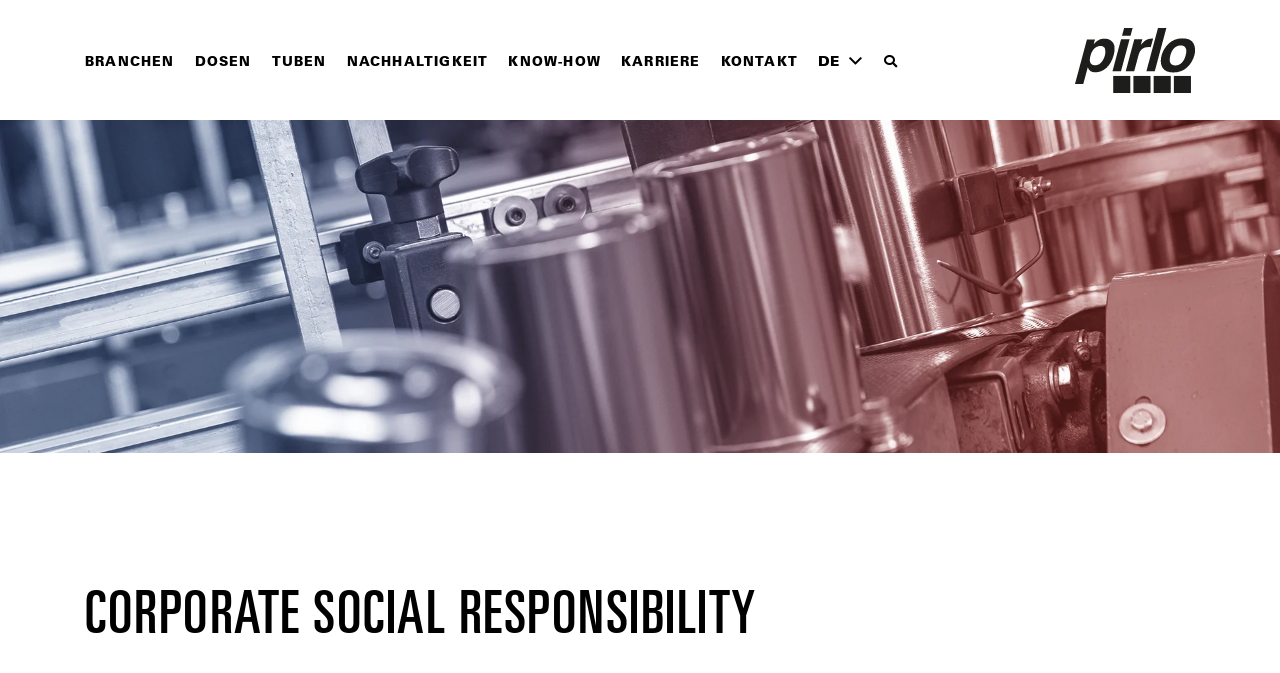

--- FILE ---
content_type: text/html; charset=UTF-8
request_url: https://reichsfeld.com/downloads/corporate-social-responsibility
body_size: 4089
content:
<!doctype html>
<html lang="de-DE">
    <head>
        <meta charset="utf-8">
                    <meta http-equiv="Content-Type" content="text/html; charset=utf-8"/>
            <meta name="author" content="Pirlo GmbH &amp; Co. KG"/>
                    <meta name="generator" content="eZ Platform"/>
                <meta name="MSSmartTagsPreventParsing" content="TRUE"/>
    
        
                                                <title>Corporate Social Responsibility | Pirlo</title>
                                                                            <meta name="description" content="Die Pirlo Gruppe zählt zu den führenden Verpackungsherstellern in Europa mit Standorten in Österreich und Polen. Bereits seit 1908 sind wir als Hersteller von Metallverpackungen national und international erfolgreich. Als Spezialist für hochwertige Met..."/>
                                                            <meta name="keywords" content="Corporate Social Responsibility Pirlo Metallverpackungen Dosen Metallverpackungen Kunststofftuben Tuben"/>
                                                            <meta property="og:title" content="Corporate Social Responsibility | Pirlo"/>
                                                            <meta property="og:description" content="Corporate Social Responsibility  "/>
                                                                                <link rel="canonical" href="https://reichsfeld.com/downloads/corporate-social-responsibility" />
        


                                                <link rel="Index" title="Home" href="/"/>
                                                                                <link rel="Shortcut icon" href="/build/pirlo/images/template/favicon/favicon.ico"/>
    
                        <link rel="alternate" data-sa="eng" hreflang="en_GB" href="https://reichsfeld.com/eng/downloads/corporate-social-responsibility" />
                                <link rel="alternate" data-sa="esl" hreflang="es_ES" href="https://reichsfeld.com/esl/descargas/responsabilidad-social-corporativa" />
                                <link rel="alternate" data-sa="fre" hreflang="fr_FR" href="https://reichsfeld.com/fre/telechargements/corporate-social-responsibility" />
                                <link rel="alternate" data-sa="ger" hreflang="de_DE" href="https://reichsfeld.com/ger/downloads/corporate-social-responsibility" />
                                <link rel="alternate" data-sa="pol" hreflang="pl_PL" href="https://reichsfeld.com/pol/do-pobrania/spoleczna-odpowiedzialnosc-przedsiebiorstwa" />
                    
        <link rel="apple-touch-icon-precomposed" sizes="144x144" href="/build/pirlo/images/template/favicon/apple-touch-icon-144x144.png" />
        <link rel="apple-touch-icon-precomposed" sizes="152x152" href="/build/pirlo/images/template/favicon/apple-touch-icon-152x152.png" />
        <link rel="icon" type="image/svg+xml" href="/build/pirlo/images/template/favicon/favicon.svg">
        <link rel="icon" type="image/png" href="/build/pirlo/images/template/favicon/favicon-32x32.png" sizes="32x32" />
        <link rel="icon" type="image/png" href="/build/pirlo/images/template/favicon/favicon-16x16.png" sizes="16x16" />
        <meta name="application-name" content="Pirlo Holding GmbH"/>
        <meta name="msapplication-TileColor" content="#ffffff" />
        <meta name="msapplication-TileImage" content="/build/pirlo/images/template/favicon/mstile-144x144.png" />
        <meta name="google-site-verification" content="93C6MNHxe2MzK7rRNix1CHsHoGwodw9zBCfzOFw5gs8" />

        <meta name="viewport" content="width=device-width, initial-scale=1, maximum-scale=1">

        <link rel="stylesheet" href="https://cdnjs.cloudflare.com/ajax/libs/font-awesome/5.9.0/css/all.css" />
                    <link rel="stylesheet" href="/build/pirlo/css/pirlo.970d66e3.css">
        
            </head>
    <body>
        <div id="page">


                                                <div class="nav-outer">
    <nav-wrapper
        active-language="de"
        :languages="[{&quot;url&quot;:&quot;\/eng\/downloads\/corporate-social-responsibility&quot;,&quot;name&quot;:&quot;en&quot;},{&quot;url&quot;:&quot;\/esl\/descargas\/responsabilidad-social-corporativa&quot;,&quot;name&quot;:&quot;es&quot;},{&quot;url&quot;:&quot;\/fre\/telechargements\/corporate-social-responsibility&quot;,&quot;name&quot;:&quot;fr&quot;},{&quot;url&quot;:&quot;\/downloads\/corporate-social-responsibility&quot;,&quot;name&quot;:&quot;de&quot;},{&quot;url&quot;:&quot;\/pol\/do-pobrania\/spoleczna-odpowiedzialnosc-przedsiebiorstwa&quot;,&quot;name&quot;:&quot;pl&quot;}]"
        root-link="/"
        brand-img="/build/pirlo/images/template/logo-2025.svg"
        :items="[{&quot;name&quot;:&quot;Branchen&quot;,&quot;url&quot;:&quot;\/branchen&quot;,&quot;active&quot;:false,&quot;isCareer&quot;:false,&quot;submenu&quot;:[{&quot;name&quot;:&quot;Chemisch\/Technisch&quot;,&quot;url&quot;:&quot;\/branchen\/chemisch-technisch&quot;,&quot;active&quot;:false,&quot;isCareer&quot;:false,&quot;submenu&quot;:[]},{&quot;name&quot;:&quot;Kosmetik&quot;,&quot;url&quot;:&quot;\/branchen\/kosmetik&quot;,&quot;active&quot;:false,&quot;isCareer&quot;:false,&quot;submenu&quot;:[]},{&quot;name&quot;:&quot;Pharmazie&quot;,&quot;url&quot;:&quot;\/branchen\/pharmazie&quot;,&quot;active&quot;:false,&quot;isCareer&quot;:false,&quot;submenu&quot;:[]},{&quot;name&quot;:&quot;Lebensmittel&quot;,&quot;url&quot;:&quot;\/branchen\/lebensmittel&quot;,&quot;active&quot;:false,&quot;isCareer&quot;:false,&quot;submenu&quot;:[]},{&quot;name&quot;:&quot;Gefahrgut&quot;,&quot;url&quot;:&quot;\/branchen\/gefahrgut&quot;,&quot;active&quot;:false,&quot;isCareer&quot;:false,&quot;submenu&quot;:[{&quot;name&quot;:&quot;Gefahrgut&quot;,&quot;url&quot;:&quot;\/branchen\/gefahrgut\/gefahrgut&quot;,&quot;active&quot;:false,&quot;isCareer&quot;:false,&quot;submenu&quot;:[]},{&quot;name&quot;:&quot;Wir sind Spezialist f\u00fcr Gefahrgutverpackungen!&quot;,&quot;url&quot;:&quot;\/branchen\/gefahrgut\/wir-sind-spezialist-fuer-gefahrgutverpackungen&quot;,&quot;active&quot;:false,&quot;isCareer&quot;:false,&quot;submenu&quot;:[]}]},{&quot;name&quot;:&quot;Sonstiges&quot;,&quot;url&quot;:&quot;\/branchen\/sonstiges&quot;,&quot;active&quot;:false,&quot;isCareer&quot;:false,&quot;submenu&quot;:[]}]},{&quot;name&quot;:&quot;Dosen&quot;,&quot;url&quot;:&quot;\/dosen&quot;,&quot;active&quot;:false,&quot;isCareer&quot;:false,&quot;submenu&quot;:[{&quot;name&quot;:&quot;AluCaps&quot;,&quot;url&quot;:&quot;\/dosen\/alucaps&quot;,&quot;active&quot;:false,&quot;isCareer&quot;:false,&quot;submenu&quot;:[]},{&quot;name&quot;:&quot;Schraubdeckeldosen&quot;,&quot;url&quot;:&quot;\/dosen\/schraubdeckeldosen&quot;,&quot;active&quot;:false,&quot;isCareer&quot;:false,&quot;submenu&quot;:[]},{&quot;name&quot;:&quot;St\u00fclpdeckeldosen&quot;,&quot;url&quot;:&quot;\/dosen\/stuelpdeckeldosen&quot;,&quot;active&quot;:false,&quot;isCareer&quot;:false,&quot;submenu&quot;:[]},{&quot;name&quot;:&quot;Eindr\u00fcckdeckeldosen&quot;,&quot;url&quot;:&quot;\/dosen\/eindrueckdeckeldosen&quot;,&quot;active&quot;:false,&quot;isCareer&quot;:false,&quot;submenu&quot;:[]},{&quot;name&quot;:&quot;Falzdeckeldosen&quot;,&quot;url&quot;:&quot;\/dosen\/falzdeckeldosen&quot;,&quot;active&quot;:false,&quot;isCareer&quot;:false,&quot;submenu&quot;:[]},{&quot;name&quot;:&quot;Patentdeckeldosen&quot;,&quot;url&quot;:&quot;\/dosen\/patentdeckeldosen&quot;,&quot;active&quot;:false,&quot;isCareer&quot;:false,&quot;submenu&quot;:[]},{&quot;name&quot;:&quot;Rundflaschen&quot;,&quot;url&quot;:&quot;\/dosen\/rundflaschen&quot;,&quot;active&quot;:false,&quot;isCareer&quot;:false,&quot;submenu&quot;:[]},{&quot;name&quot;:&quot;Rundkannen&quot;,&quot;url&quot;:&quot;\/dosen\/rundkannen&quot;,&quot;active&quot;:false,&quot;isCareer&quot;:false,&quot;submenu&quot;:[]},{&quot;name&quot;:&quot;Eimer&quot;,&quot;url&quot;:&quot;\/dosen\/eimer&quot;,&quot;active&quot;:false,&quot;isCareer&quot;:false,&quot;submenu&quot;:[]},{&quot;name&quot;:&quot;Hobbocks&quot;,&quot;url&quot;:&quot;\/dosen\/hobbocks&quot;,&quot;active&quot;:false,&quot;isCareer&quot;:false,&quot;submenu&quot;:[]}]},{&quot;name&quot;:&quot;Tuben&quot;,&quot;url&quot;:&quot;\/tuben&quot;,&quot;active&quot;:false,&quot;isCareer&quot;:false,&quot;submenu&quot;:[{&quot;name&quot;:&quot;Pirlo CHALK BARE&quot;,&quot;url&quot;:&quot;\/tuben\/pirlo-chalk-bare&quot;,&quot;active&quot;:false,&quot;isCareer&quot;:false,&quot;submenu&quot;:[]},{&quot;name&quot;:&quot;Pirlo CLEAR&quot;,&quot;url&quot;:&quot;\/tuben\/pirlo-clear&quot;,&quot;active&quot;:false,&quot;isCareer&quot;:false,&quot;submenu&quot;:[]},{&quot;name&quot;:&quot;PIRLO LOOP&quot;,&quot;url&quot;:&quot;\/tuben\/pirlo-loop&quot;,&quot;active&quot;:false,&quot;isCareer&quot;:false,&quot;submenu&quot;:[]},{&quot;name&quot;:&quot;Pirlo PAPER&quot;,&quot;url&quot;:&quot;\/tuben\/pirlo-paper&quot;,&quot;active&quot;:false,&quot;isCareer&quot;:false,&quot;submenu&quot;:[]},{&quot;name&quot;:&quot;Pirlo PCR&quot;,&quot;url&quot;:&quot;\/tuben\/pirlo-pcr&quot;,&quot;active&quot;:false,&quot;isCareer&quot;:false,&quot;submenu&quot;:[]},{&quot;name&quot;:&quot;Pirlo RECY&quot;,&quot;url&quot;:&quot;\/tuben\/pirlo-recy&quot;,&quot;active&quot;:false,&quot;isCareer&quot;:false,&quot;submenu&quot;:[]},{&quot;name&quot;:&quot;Pirlo SPONGE&quot;,&quot;url&quot;:&quot;\/tuben\/pirlo-sponge&quot;,&quot;active&quot;:false,&quot;isCareer&quot;:false,&quot;submenu&quot;:[]},{&quot;name&quot;:&quot;PirlONE&quot;,&quot;url&quot;:&quot;\/tuben\/pirlone&quot;,&quot;active&quot;:false,&quot;isCareer&quot;:false,&quot;submenu&quot;:[]},{&quot;name&quot;:&quot;PirlONE autoklavierbar&quot;,&quot;url&quot;:&quot;\/tuben\/pirlone-autoklavierbar&quot;,&quot;active&quot;:false,&quot;isCareer&quot;:false,&quot;submenu&quot;:[]},{&quot;name&quot;:&quot;PirlOne PCR&quot;,&quot;url&quot;:&quot;\/tuben\/pirlone-pcr&quot;,&quot;active&quot;:false,&quot;isCareer&quot;:false,&quot;submenu&quot;:[]},{&quot;name&quot;:&quot;PirlONE SHINE&quot;,&quot;url&quot;:&quot;\/tuben\/pirlone-shine&quot;,&quot;active&quot;:false,&quot;isCareer&quot;:false,&quot;submenu&quot;:[]},{&quot;name&quot;:&quot;Pirlo LOOP SHINE&quot;,&quot;url&quot;:&quot;\/tuben\/pirlo-loop-shine&quot;,&quot;active&quot;:false,&quot;isCareer&quot;:false,&quot;submenu&quot;:[]}]},{&quot;name&quot;:&quot;Nachhaltigkeit&quot;,&quot;url&quot;:&quot;\/nachhaltigkeit&quot;,&quot;active&quot;:false,&quot;isCareer&quot;:false,&quot;submenu&quot;:[{&quot;name&quot;:&quot;Die Nachhaltigkeit der Metallverpackungen&quot;,&quot;url&quot;:&quot;\/nachhaltigkeit\/die-nachhaltigkeit-der-metallverpackungen&quot;,&quot;active&quot;:false,&quot;isCareer&quot;:false,&quot;submenu&quot;:[]},{&quot;name&quot;:&quot;Die Nachhaltigkeit der Kunststoffverpackungen&quot;,&quot;url&quot;:&quot;\/nachhaltigkeit\/die-nachhaltigkeit-der-kunststoffverpackungen&quot;,&quot;active&quot;:false,&quot;isCareer&quot;:false,&quot;submenu&quot;:[]},{&quot;name&quot;:&quot;Pirlo Tubes Online Expertendialog&quot;,&quot;url&quot;:&quot;\/nachhaltigkeit\/pirlo-tubes-online-expertendialog&quot;,&quot;active&quot;:false,&quot;isCareer&quot;:false,&quot;submenu&quot;:[]}]},{&quot;name&quot;:&quot;Know-how&quot;,&quot;url&quot;:&quot;\/know-how&quot;,&quot;active&quot;:false,&quot;isCareer&quot;:false,&quot;submenu&quot;:[{&quot;name&quot;:&quot;Veredelung&quot;,&quot;url&quot;:&quot;\/know-how\/veredelung&quot;,&quot;active&quot;:false,&quot;isCareer&quot;:false,&quot;submenu&quot;:[{&quot;name&quot;:&quot;Veredelungsm\u00f6glichkeiten Dosen&quot;,&quot;url&quot;:&quot;\/know-how\/veredelung\/veredelungsmoeglichkeiten-dosen&quot;,&quot;active&quot;:false,&quot;isCareer&quot;:false,&quot;submenu&quot;:[]},{&quot;name&quot;:&quot;Veredelungsm\u00f6glichkeiten Tuben&quot;,&quot;url&quot;:&quot;\/know-how\/veredelung\/veredelungsmoeglichkeiten-tuben&quot;,&quot;active&quot;:false,&quot;isCareer&quot;:false,&quot;submenu&quot;:[]}]},{&quot;name&quot;:&quot;Innenlackierungen&quot;,&quot;url&quot;:&quot;\/know-how\/innenlackierungen&quot;,&quot;active&quot;:false,&quot;isCareer&quot;:false,&quot;submenu&quot;:[]},{&quot;name&quot;:&quot;Brand Protection&quot;,&quot;url&quot;:&quot;\/know-how\/brand-protection&quot;,&quot;active&quot;:false,&quot;isCareer&quot;:false,&quot;submenu&quot;:[]},{&quot;name&quot;:&quot;Innovationen f\u00fcr Metall- und Kunststoffverpackungen&quot;,&quot;url&quot;:&quot;\/know-how\/innovationen-fuer-metall-und-kunststoffverpackungen&quot;,&quot;active&quot;:false,&quot;isCareer&quot;:false,&quot;submenu&quot;:[]},{&quot;name&quot;:&quot;Sammelsysteme &amp; Interessenverb\u00e4nde&quot;,&quot;url&quot;:&quot;\/know-how\/sammelsysteme-interessenverbaende&quot;,&quot;active&quot;:false,&quot;isCareer&quot;:false,&quot;submenu&quot;:[]}]},{&quot;name&quot;:&quot;Karriere&quot;,&quot;url&quot;:&quot;\/karriere&quot;,&quot;active&quot;:false,&quot;isCareer&quot;:true,&quot;submenu&quot;:[]},{&quot;name&quot;:&quot;Kontakt&quot;,&quot;url&quot;:&quot;\/kontakt&quot;,&quot;active&quot;:false,&quot;isCareer&quot;:false,&quot;submenu&quot;:[{&quot;name&quot;:&quot;Ansprechpartner&quot;,&quot;url&quot;:&quot;\/kontakt\/ansprechpartner&quot;,&quot;active&quot;:false,&quot;isCareer&quot;:false,&quot;submenu&quot;:[]},{&quot;name&quot;:&quot;Standorte&quot;,&quot;url&quot;:&quot;\/kontakt\/standorte&quot;,&quot;active&quot;:false,&quot;isCareer&quot;:false,&quot;submenu&quot;:[]}]}]"
        form-action-url="/sf-search/full-text-search"
        suggest-url="/typeahead/full-text-search/suggest"
        no-search-results-text="Keine Ergebnisse gefunden"
        search-whole-site-text="Gesamte Seite durchsuchen"
    ></nav-wrapper>
</div>
                                                                                                                                            
                                                                                                    
                                        <div class="sujet">
                        <picture>
                            <source media="(max-width: 767px)" srcset="/var/site/storage/images/_aliases/sujet_mobile/7/1/3/2/2317-8-ger-DE/Header_Nachhaltigkeit_dose_ohne_text.png.webp 1x, /var/site/storage/images/_aliases/sujet_mobile_retina/7/1/3/2/2317-8-ger-DE/Header_Nachhaltigkeit_dose_ohne_text.png.webp 2x, /var/site/storage/images/_aliases/sujet_mobile_retina/7/1/3/2/2317-8-ger-DE/Header_Nachhaltigkeit_dose_ohne_text.png.webp 3x" type="image/webp">
                            <source media="(max-width: 767px)" srcset="https://reichsfeld.com/var/site/storage/images/_aliases/sujet_mobile/7/1/3/2/2317-8-ger-DE/Header_Nachhaltigkeit_dose_ohne text.png 1x, https://reichsfeld.com/var/site/storage/images/_aliases/sujet_mobile_retina/7/1/3/2/2317-8-ger-DE/Header_Nachhaltigkeit_dose_ohne text.png 2x, https://reichsfeld.com/var/site/storage/images/_aliases/sujet_mobile_retina/7/1/3/2/2317-8-ger-DE/Header_Nachhaltigkeit_dose_ohne text.png 3x" type="image/png">
                            <source media="(max-width: 1199px)" srcset="/var/site/storage/images/_aliases/sujet_tablet/7/1/3/2/2317-8-ger-DE/Header_Nachhaltigkeit_dose_ohne_text.png.webp 1x, /var/site/storage/images/_aliases/sujet_tablet_retina/7/1/3/2/2317-8-ger-DE/Header_Nachhaltigkeit_dose_ohne_text.png.webp 2x, /var/site/storage/images/_aliases/sujet_tablet_retina/7/1/3/2/2317-8-ger-DE/Header_Nachhaltigkeit_dose_ohne_text.png.webp 3x" type="image/webp">
                            <source media="(max-width: 1199px)" srcset="https://reichsfeld.com/var/site/storage/images/_aliases/sujet_tablet/7/1/3/2/2317-8-ger-DE/Header_Nachhaltigkeit_dose_ohne text.png 1x, https://reichsfeld.com/var/site/storage/images/_aliases/sujet_tablet_retina/7/1/3/2/2317-8-ger-DE/Header_Nachhaltigkeit_dose_ohne text.png 2x, https://reichsfeld.com/var/site/storage/images/_aliases/sujet_tablet_retina/7/1/3/2/2317-8-ger-DE/Header_Nachhaltigkeit_dose_ohne text.png 3x" type="image/png">
                            <source media="(min-width: 1200px)" srcset="/var/site/storage/images/_aliases/sujet_desktop/7/1/3/2/2317-8-ger-DE/Header_Nachhaltigkeit_dose_ohne_text.png.webp 1x, /var/site/storage/images/_aliases/sujet_desktop/7/1/3/2/2317-8-ger-DE/Header_Nachhaltigkeit_dose_ohne_text.png.webp 2x, /var/site/storage/images/_aliases/sujet_desktop/7/1/3/2/2317-8-ger-DE/Header_Nachhaltigkeit_dose_ohne_text.png.webp 3x" type="image/webp">
                            <source media="(min-width: 1200px)" srcset="https://reichsfeld.com/var/site/storage/images/_aliases/sujet_desktop/7/1/3/2/2317-8-ger-DE/Header_Nachhaltigkeit_dose_ohne text.png 1x, https://reichsfeld.com/var/site/storage/images/_aliases/sujet_desktop/7/1/3/2/2317-8-ger-DE/Header_Nachhaltigkeit_dose_ohne text.png 2x, https://reichsfeld.com/var/site/storage/images/_aliases/sujet_desktop/7/1/3/2/2317-8-ger-DE/Header_Nachhaltigkeit_dose_ohne text.png 3x" type="image/png">
                            <img src="https://reichsfeld.com/var/site/storage/images/_aliases/sujet_desktop/7/1/3/2/2317-8-ger-DE/Header_Nachhaltigkeit_dose_ohne text.png" class="img-fluid w-100" title="Sujet" alt="Sujet"/>
                        </picture>
                    </div>
                                            <div class="container content-spacer">
        <div class="row">
            <div class="col-sm-12">
                <div class="intro-headlines">
                    <h2 class="h1 text-headline mb-5">
                        Corporate Social Responsibility
                    </h2>
                </div>
                                                                                                    <div class="download-wrapper mt-3 mt-md-7">
                                                            <div class="download-row">
    <a class="d-flex" href="/content/download/698/2724?version=4">
        <div class="download-row-icon d-flex justify-content-center align-items-center p-3">
            <i class="far fa-download"></i>
        </div>
        <div class="download-row-description align-items-center d-flex">
            <div class="p-3">
                <span class="download-filename">Nachhaltigkeitsbericht 2019 (CSR)</span>
                (13.83 MB)<br />
                    <div     class="ezrichtext-field">
</div>

            </div>
        </div>
        <div class="clearfix"></div>
    </a>
</div>

                                                    </div>
                                                                                                                        </div>
        </div>
    </div>
                            <footer class="footer">
    <div class="footer-inner container">
        <div class="row">
            <div class="col-lg-9 col-xl-8 order-lg-2">
                <div class="row">
                    <div class="col-lg-3 col-md-6">
                        <h4 class="footer-nav-title">
                            Über Pirlo
                        </h4>
                        <ul class="footer-nav">
                                                            <li class="footer-nav-item">
                                    <a class="footer-nav-link" href="/ueber-pirlo/die-pirlo-gruppe">Die Pirlo Gruppe</a>
                                </li>
                                                            <li class="footer-nav-item">
                                    <a class="footer-nav-link" href="/ueber-pirlo/news">News</a>
                                </li>
                                                            <li class="footer-nav-item">
                                    <a class="footer-nav-link" href="/ueber-pirlo/der-pirlo-messekalender">Der Pirlo Messekalender</a>
                                </li>
                                                            <li class="footer-nav-item">
                                    <a class="footer-nav-link" href="/ueber-pirlo/pirlo-firmengeschichte">Pirlo Firmengeschichte</a>
                                </li>
                                                            <li class="footer-nav-item">
                                    <a class="footer-nav-link" href="/ueber-pirlo/vision-mission">Vision &amp; Mission</a>
                                </li>
                                                            <li class="footer-nav-item">
                                    <a class="footer-nav-link" href="/ueber-pirlo/beratung">Beratung</a>
                                </li>
                                                    </ul>
                    </div>
                    <div class="col-lg-3 col-md-6">
                        <h4 class="footer-nav-title">
                            Downloads
                        </h4>
                        <ul class="footer-nav">
                                                            <li class="footer-nav-item">
                                    <a class="footer-nav-link" href="/downloads/auf-einen-blick">Auf einen Blick</a>
                                </li>
                                                            <li class="footer-nav-item">
                                    <a class="footer-nav-link" href="/downloads/broschueren">Broschüren</a>
                                </li>
                                                            <li class="footer-nav-item">
                                    <a class="footer-nav-link" href="/downloads/die-pirlo-produktwelt">Die Pirlo Produktwelt</a>
                                </li>
                                                            <li class="footer-nav-item">
                                    <a class="footer-nav-link" href="/downloads/zertifiziertes-qualitaetsmanagement">Zertifiziertes Qualitätsmanagement</a>
                                </li>
                                                            <li class="footer-nav-item">
                                    <a class="footer-nav-link" href="/downloads/gefahrgutverpackung">Gefahrgutverpackung</a>
                                </li>
                                                            <li class="footer-nav-item">
                                    <a class="footer-nav-link" href="/downloads/corporate-social-responsibility">Corporate Social Responsibility</a>
                                </li>
                                                    </ul>
                    </div>
                    <div class="col-lg-3 col-md-6">
                        <h4 class="footer-nav-title">
                            Kontakt
                        </h4>
                        <ul class="footer-nav">
                                                            <li class="footer-nav-item">
                                    <a class="footer-nav-link" href="/kontakt/ansprechpartner">Ansprechpartner</a>
                                </li>
                                                            <li class="footer-nav-item">
                                    <a class="footer-nav-link" href="/kontakt/standorte">Standorte</a>
                                </li>
                                                    </ul>
                    </div>
                    <div class="col-lg-3 col-md-6">
                        <h4 class="footer-nav-title">
                            Channels
                        </h4>
                        <ul class="footer-nav">
                            <li class="footer-nav-item"><a class="footer-nav-link" href="https://www.facebook.com/ifanyonecanwecan" target="_blank"><i class="fab fa-facebook-square"></i> Facebook</a></li>
                            <li class="footer-nav-item"><a class="footer-nav-link" href="https://www.youtube.com/channel/UCmQK-wFie5OekxJiKi1wehA" target="_blank"><i class="fab fa-youtube"></i> Youtube</a></li>
                            <li class="footer-nav-item"><a class="footer-nav-link" href="https://www.instagram.com/pirlo_group/" target="_blank"><i class="fab fa-instagram"></i> Instagram</a></li>
                            <li class="footer-nav-item"><a class="footer-nav-link" href="https://www.linkedin.com/company/pirlo-group" target="_blank"><i class="fab fa-linkedin"></i> LinkedIn</a></li>
                            <li class="footer-nav-item"><a class="footer-nav-link" href="https://www.dosenprofi.com/newsletter/" target="_blank"><i class="fas fa-envelope-open"></i> Newsletter</a></li>
                            <li class="footer-nav-item"><a class="footer-nav-link" href="https://pirlo.hintbox.at/" target="_blank">HinweisgeberInnenschutz</a></li>
                        </ul>
                    </div>
                </div>
            </div>
            <div class="col-lg-3 col-xl-4 order-lg-1">
                <div class="footer-brand-wrapper">
                    <img src="/build/pirlo/images/template/logo-footer-2025.svg" class="footer-brand" alt="Logo" title="Logo" />
                    <img src="/build/pirlo/images/template/claim.svg" class="footer-slogan" alt="Slogan" title="Slogan"/>
                </div>
            </div>
        </div>
    </div>
    <div class="footer-quicklinks">
        <div class="footer-quicklinks-inner container">
            <div class="row text-center">
                <div class="col-md-7 text-lg-left">
                    &copy; 2025 Pirlo Holding GmbH
                </div>
                <div class="col-md-5 mt-1 mt-md-0 text-md-right">
                    <a class="footer-quicklink" href="/kontakt/impressum">Impressum</a>
                    <a class="footer-quicklink" href="/kontakt/datenschutzerklaerung">Datenschutz</a>
                    <a class="footer-quicklink" href="/kontakt/agb">AGB</a>
                </div>
            </div>
        </div>
    </div>
</footer>
                        <call-us
                style="position: fixed; bottom: 25px; right: 25px; z-index: 99999;--call-us-form-header-background:#2C4C8F;--call-us-header-text-color:#ffffff;--call-us-form-height:600px;--call-us-form-width:400px;"
                phonesystem-url="https://pirlogroup.3cx-hostprofis.at:32001/"
                party="3cxlivechat"
                allow-call="false"
                allow-video="false"
                authentication="none"
                invite-message= "Hallo, wie können wir behilflich sein?"
                operator-name="Live-Beratung"
                allow-soundnotifications="true"
                enable-poweredby="false"
                ignore-queueownership="false"
                show-typing-indicator="true"
                auto-focus="true"
                enable-onmobile="true"
                popout="false"
                window-icon="https://www.styleflasher.at/images/pirlo-test/chat-icon-support.png"
                operator-icon="https://www.styleflasher.at/images/pirlo-test/chat-icon-pirlo.png"
                window-title="Kontakieren Sie uns"
                show-operator-actual-name="false"
                animation-style="fadeIn"
                minimized="true"
                minimized-style="bubble">
            </call-us>
            <div class="dr-livechat"></div>
        </div>
            <script src="https://webcachex-eu.datareporter.eu/loader/v2/cmp-load.js?url=8b2ab566-e9c1-49e2-a45b-488a01188d52.L9otZQyjY41d.Ewe" defer></script>
                                    <script src="/build/pirlo/runtime.1522ba44.js" defer></script><script src="/build/pirlo/js/pirlo.787e58e6.js" defer></script>
                                        </body>
</html>


--- FILE ---
content_type: image/svg+xml
request_url: https://reichsfeld.com/build/pirlo/images/template/logo-2025.svg
body_size: 1521
content:
<?xml version="1.0" encoding="UTF-8"?><svg id="a" xmlns="http://www.w3.org/2000/svg" width="269.92" height="146.3" viewBox="0 0 269.92 146.3"><path d="M248.6,45c-1.9-3.9-5.6-5.8-11.1-5.8s-10.3,2-14.3,5.8c-4,3.9-7,9.5-8.9,16.7s-1.9,12.8,0,16.7c1.9,3.9,5.6,5.9,11.2,5.9s10.3-2,14.3-5.9,7-9.5,8.9-16.7,2-12.8,0-16.7M266.4,34.7c-4-7.6-12.3-11.4-24.6-11.4s-22.6,3.8-30.8,11.4c-8.1,7.6-13.6,16.6-16.4,27-2.8,10.6-2.2,19.6,1.8,27.1,4.1,7.5,12.3,11.3,24.7,11.3s22.6-3.8,30.7-11.3,13.6-16.6,16.4-27.1c2.8-10.4,2.2-19.4-1.9-27h.1ZM160.4,97.6h18.8L205.3.2h-18.8l-26.1,97.4ZM173.9,23.8h-.9c-5.6,0-10.6,1.5-14.9,4.4-2.6,1.8-6,5-10.2,9.8l3.4-12.6h-18l-19.3,72.1h19l9.2-34.4c1.5-5.8,3.4-10,5.6-12.8,3.9-4.9,9.7-7.4,17.2-7.4s1.3,0,2.2,0,1.9.1,3.1.3l5.2-19.3c-.8,0-1.4,0-1.6-.1ZM84.2,97.6h19.1l19.3-72.1h-19.1l-19.3,72.1ZM85.6,33.3c-4.2-6.2-10.5-9.3-18.9-9.3s-11.2,1.6-16.2,4.8c-2.8,1.8-5.6,4.3-8.5,7.4l2.9-10.6h-18L0,126h18.6l10.1-37.6c1.2,3,2.6,5.4,4.2,7,3,2.9,7.4,4.3,13.1,4.3,9,0,17.2-3.3,24.7-10s12.9-16.3,16.3-29c3.2-12,2.7-21.2-1.4-27.4h0ZM67.4,46.8c-1.4-4.3-4.9-6.4-10.6-6.4s-12.4,3.2-16.7,9.7c-2.3,3.4-4.1,7.8-5.5,13.1-2.2,8.4-1.6,14.3,1.9,17.7,2.1,2,5,3,8.6,3,5.2,0,9.8-2,13.6-6.1,3.8-4.1,6.7-9.5,8.5-16.2,1.5-5.6,1.5-10.5.1-14.7l.1-.1ZM105.7,17.4h19.1l4.7-17.4h-19.1l-4.7,17.4Z" style="fill:#1d1d1b; fill-rule:evenodd;"/><rect x="222.2" y="107.9" width="38.4" height="38.4" style="fill:#1d1d1b;"/><rect x="85.9" y="107.9" width="38.4" height="38.4" style="fill:#1d1d1b;"/><rect x="131.3" y="107.9" width="38.4" height="38.4" style="fill:#1d1d1b;"/><rect x="176.8" y="107.9" width="38.4" height="38.4" style="fill:#1d1d1b;"/></svg>

--- FILE ---
content_type: image/svg+xml
request_url: https://reichsfeld.com/build/pirlo/images/template/claim.svg
body_size: 4499
content:
<svg xmlns="http://www.w3.org/2000/svg" width="480" height="37.943" viewBox="0 0 480 37.943"><title>claim</title><g style="isolation:isolate"><g style="isolation:isolate"><path d="M0,.411H6.344V30.084H0Z" style="fill:#fff"/><path d="M11.99,13.712H8.92v-4.3h3.07V6.591C11.99,2.948,13.217,0,19.111,0a26.435,26.435,0,0,1,3.274.206V4.422A7.706,7.706,0,0,0,21.118,4.3c-3.112,0-3.112,1.638-3.112,2.7V9.415h3.847v4.3H18.006V30.084H11.99Z" style="fill:#fff"/><path d="M48.982,30.084a16.607,16.607,0,0,1-.2-2.824,6.881,6.881,0,0,1-6.18,3.315c-2.988,0-4.338-.859-5.157-1.636a6.4,6.4,0,0,1-1.8-4.545,6.875,6.875,0,0,1,4.378-6.426c2.54-1.146,6.18-1.146,8.187-1.146a8.12,8.12,0,0,0-.286-2.741,2.8,2.8,0,0,0-2.7-1.718,2.756,2.756,0,0,0-2.293,1.145,3.12,3.12,0,0,0-.448,1.84H36.54a5.8,5.8,0,0,1,2.333-4.87A10.808,10.808,0,0,1,45.135,8.8c1.718,0,5.321.288,7.368,2.661a8.165,8.165,0,0,1,1.432,5.075l.042,8.309a24.992,24.992,0,0,0,.49,5.239ZM41.534,23.7a2.849,2.849,0,0,0,2.946,2.945,3.43,3.43,0,0,0,2.58-1.185c1.063-1.31,1.145-2.906,1.145-5.117C44.316,20.015,41.534,21.244,41.534,23.7Z" style="fill:#fff"/><path d="M59.413,13.1c0-.08,0-2.33-.124-3.765H65.1l.164,3.111c.573-.942,2.211-3.6,6.713-3.6,4.051,0,5.772,2.455,6.3,3.887.451,1.27.573,2.333.573,6.182V30.084h-6.18V17.233a4.95,4.95,0,0,0-.326-2.251,3.156,3.156,0,0,0-2.949-1.76,3.76,3.76,0,0,0-3.15,1.6,5.643,5.643,0,0,0-.737,3.15V30.084h-6.1Z" style="fill:#fff"/><path d="M87.155,9.415,91.7,23.74,96.324,9.415h6.018l-7.819,20.3-2.5,8.227h-6.1l2.619-7.777L80.607,9.415Z" style="fill:#fff"/><path d="M114.367,8.924c7.49,0,10.724,5.075,10.724,10.846,0,5.812-3.356,11.051-10.846,11.051-5.894,0-10.56-3.643-10.56-10.886C103.685,14.94,106.222,8.924,114.367,8.924Zm.082,17.681c2.662,0,4.462-1.6,4.462-7.081,0-2.742-.533-6.549-4.544-6.549-4.42,0-4.46,5.117-4.46,7C109.907,24.6,111.461,26.605,114.449,26.605Z" style="fill:#fff"/><path d="M129.709,13.1c0-.08,0-2.33-.122-3.765H135.4l.165,3.111c.572-.942,2.208-3.6,6.71-3.6,4.054,0,5.772,2.455,6.305,3.887.451,1.27.573,2.333.573,6.182V30.084H142.97V17.233a4.923,4.923,0,0,0-.328-2.251,3.155,3.155,0,0,0-2.946-1.76,3.762,3.762,0,0,0-3.152,1.6,5.634,5.634,0,0,0-.737,3.15V30.084h-6.1Z" style="fill:#fff"/><path d="M159.5,21.284c0,1.35,0,5.526,4.215,5.526a3.385,3.385,0,0,0,3.6-2.866h5.525a6.914,6.914,0,0,1-1.964,4.5c-1.514,1.6-4.216,2.415-7.244,2.415-1.76,0-5.117-.326-7.286-2.577-1.882-1.965-2.659-4.749-2.659-8.063,0-3.356.817-7.368,4.3-9.783a10.367,10.367,0,0,1,5.811-1.718,8.873,8.873,0,0,1,8.349,4.992,15.338,15.338,0,0,1,1.228,7.572Zm7.694-3.807c0-.941-.082-4.624-3.6-4.624-2.66,0-3.765,2.209-3.887,4.624Z" style="fill:#fff"/><path d="M205.574,10.152c-.122-1.024-.491-5.2-4.789-5.2-4.708,0-6.673,4.912-6.673,11.01,0,1.761,0,10.152,6.183,10.152,2.659,0,5.2-1.678,5.319-5.608h6.673a10.135,10.135,0,0,1-2.662,6.958,11.6,11.6,0,0,1-8.635,3.314c-10.192,0-13.506-7.53-13.506-14.856,0-9.374,5.239-15.594,13.546-15.594,6.468,0,11.01,3.929,11.01,9.823Z" style="fill:#fff"/><path d="M231.8.493l10.271,29.591h-6.384L233.56,23.7H221.855l-2.209,6.384h-6.058L224.27.493Zm.162,18.418L227.873,6.305l-4.38,12.606Z" style="fill:#fff"/><path d="M245.872.493h9.168l11.09,23.289V.493h5.894V30.084h-8.717L251.848,5.528V30.084h-5.976Z" style="fill:#fff"/><path d="M287.932,16.947h10.152v4.624H287.932Z" style="fill:#fff"/><path d="M317.763,9.415l3.807,15.594,4.38-15.594h6.671l4.338,15.594,4.053-15.594h6.016l-7.081,20.669h-6.589L329.1,14.776l-4.338,15.308h-6.67L311.336,9.415Z" style="fill:#fff"/><path d="M354.22,21.284c0,1.35,0,5.526,4.216,5.526a3.387,3.387,0,0,0,3.6-2.866h5.525a6.914,6.914,0,0,1-1.964,4.5c-1.514,1.6-4.216,2.415-7.246,2.415-1.758,0-5.115-.326-7.284-2.577-1.884-1.965-2.661-4.749-2.661-8.063,0-3.356.819-7.368,4.3-9.783a10.367,10.367,0,0,1,5.811-1.718,8.871,8.871,0,0,1,8.349,4.992,15.366,15.366,0,0,1,1.23,7.572Zm7.695-3.807c0-.941-.08-4.624-3.6-4.624-2.659,0-3.765,2.209-3.889,4.624Z" style="fill:#fff"/><path d="M400.3,10.152c-.122-1.024-.491-5.2-4.789-5.2-4.706,0-6.67,4.912-6.67,11.01,0,1.761,0,10.152,6.18,10.152,2.659,0,5.2-1.678,5.321-5.608h6.671a10.126,10.126,0,0,1-2.66,6.958,11.607,11.607,0,0,1-8.637,3.314c-10.19,0-13.506-7.53-13.506-14.856,0-9.374,5.239-15.594,13.548-15.594,6.466,0,11.011,3.929,11.011,9.823Z" style="fill:#fff"/><path d="M426.525.493,436.8,30.084h-6.385L428.285,23.7H416.58l-2.211,6.384h-6.058L419,.493Zm.164,18.418L422.6,6.305l-4.38,12.606Z" style="fill:#fff"/><path d="M440.6.493h9.168l11.093,23.289V.493h5.893V30.084h-8.717L446.571,5.528V30.084H440.6Z" style="fill:#fff"/><path d="M475.252,22.021,474.517.493H480l-.533,21.528Zm-.491,2.62h5.2v5.443h-5.2Z" style="fill:#fff"/></g></g></svg>

--- FILE ---
content_type: image/svg+xml
request_url: https://reichsfeld.com/build/pirlo/images/template/logo-footer-2025.svg
body_size: 1521
content:
<?xml version="1.0" encoding="UTF-8"?><svg id="a" xmlns="http://www.w3.org/2000/svg" width="269.92" height="146.3" viewBox="0 0 269.92 146.3"><path d="M248.6,45c-1.9-3.9-5.6-5.8-11.1-5.8s-10.3,2-14.3,5.8c-4,3.9-7,9.5-8.9,16.7s-1.9,12.8,0,16.7c1.9,3.9,5.6,5.9,11.2,5.9s10.3-2,14.3-5.9,7-9.5,8.9-16.7,2-12.8,0-16.7M266.4,34.7c-4-7.6-12.3-11.4-24.6-11.4s-22.6,3.8-30.8,11.4c-8.1,7.6-13.6,16.6-16.4,27-2.8,10.6-2.2,19.6,1.8,27.1,4.1,7.5,12.3,11.3,24.7,11.3s22.6-3.8,30.7-11.3,13.6-16.6,16.4-27.1c2.8-10.4,2.2-19.4-1.9-27h.1ZM160.4,97.6h18.8L205.3.2h-18.8l-26.1,97.4ZM173.9,23.8h-.9c-5.6,0-10.6,1.5-14.9,4.4-2.6,1.8-6,5-10.2,9.8l3.4-12.6h-18l-19.3,72.1h19l9.2-34.4c1.5-5.8,3.4-10,5.6-12.8,3.9-4.9,9.7-7.4,17.2-7.4s1.3,0,2.2,0,1.9.1,3.1.3l5.2-19.3c-.8,0-1.4,0-1.6-.1ZM84.2,97.6h19.1l19.3-72.1h-19.1l-19.3,72.1ZM85.6,33.3c-4.2-6.2-10.5-9.3-18.9-9.3s-11.2,1.6-16.2,4.8c-2.8,1.8-5.6,4.3-8.5,7.4l2.9-10.6h-18L0,126h18.6l10.1-37.6c1.2,3,2.6,5.4,4.2,7,3,2.9,7.4,4.3,13.1,4.3,9,0,17.2-3.3,24.7-10s12.9-16.3,16.3-29c3.2-12,2.7-21.2-1.4-27.4h0ZM67.4,46.8c-1.4-4.3-4.9-6.4-10.6-6.4s-12.4,3.2-16.7,9.7c-2.3,3.4-4.1,7.8-5.5,13.1-2.2,8.4-1.6,14.3,1.9,17.7,2.1,2,5,3,8.6,3,5.2,0,9.8-2,13.6-6.1,3.8-4.1,6.7-9.5,8.5-16.2,1.5-5.6,1.5-10.5.1-14.7l.1-.1ZM105.7,17.4h19.1l4.7-17.4h-19.1l-4.7,17.4Z" style="fill:#ffffff; fill-rule:evenodd;"/><rect x="222.2" y="107.9" width="38.4" height="38.4" style="fill:#ffffff;"/><rect x="85.9" y="107.9" width="38.4" height="38.4" style="fill:#ffffff;"/><rect x="131.3" y="107.9" width="38.4" height="38.4" style="fill:#ffffff;"/><rect x="176.8" y="107.9" width="38.4" height="38.4" style="fill:#ffffff;"/></svg>

--- FILE ---
content_type: application/javascript
request_url: https://reichsfeld.com/build/pirlo/js/pirlo.787e58e6.js
body_size: 165217
content:
/*! For license information please see pirlo.787e58e6.js.LICENSE.txt */
(self.webpackChunk=self.webpackChunk||[]).push([[505],{2711:function(t){t.exports=function(t){function e(i){if(n[i])return n[i].exports;var o=n[i]={exports:{},id:i,loaded:!1};return t[i].call(o.exports,o,o.exports,e),o.loaded=!0,o.exports}var n={};return e.m=t,e.c=n,e.p="dist/",e(0)}([function(t,e,n){"use strict";function i(t){return t&&t.__esModule?t:{default:t}}var o=Object.assign||function(t){for(var e=1;e<arguments.length;e++){var n=arguments[e];for(var i in n)Object.prototype.hasOwnProperty.call(n,i)&&(t[i]=n[i])}return t},r=(i(n(1)),n(6)),a=i(r),s=i(n(7)),c=i(n(8)),u=i(n(9)),l=i(n(10)),f=i(n(11)),h=i(n(14)),d=[],p=!1,m={offset:120,delay:0,easing:"ease",duration:400,disable:!1,once:!1,startEvent:"DOMContentLoaded",throttleDelay:99,debounceDelay:50,disableMutationObserver:!1},v=function(){if(arguments.length>0&&void 0!==arguments[0]&&arguments[0]&&(p=!0),p)return d=(0,f.default)(d,m),(0,l.default)(d,m.once),d},g=function(){d=(0,h.default)(),v()},_=function(){d.forEach((function(t,e){t.node.removeAttribute("data-aos"),t.node.removeAttribute("data-aos-easing"),t.node.removeAttribute("data-aos-duration"),t.node.removeAttribute("data-aos-delay")}))},y=function(t){return!0===t||"mobile"===t&&u.default.mobile()||"phone"===t&&u.default.phone()||"tablet"===t&&u.default.tablet()||"function"==typeof t&&!0===t()},b=function(t){m=o(m,t),d=(0,h.default)();var e=document.all&&!window.atob;return y(m.disable)||e?_():(m.disableMutationObserver||c.default.isSupported()||(console.info('\n      aos: MutationObserver is not supported on this browser,\n      code mutations observing has been disabled.\n      You may have to call "refreshHard()" by yourself.\n    '),m.disableMutationObserver=!0),document.querySelector("body").setAttribute("data-aos-easing",m.easing),document.querySelector("body").setAttribute("data-aos-duration",m.duration),document.querySelector("body").setAttribute("data-aos-delay",m.delay),"DOMContentLoaded"===m.startEvent&&["complete","interactive"].indexOf(document.readyState)>-1?v(!0):"load"===m.startEvent?window.addEventListener(m.startEvent,(function(){v(!0)})):document.addEventListener(m.startEvent,(function(){v(!0)})),window.addEventListener("resize",(0,s.default)(v,m.debounceDelay,!0)),window.addEventListener("orientationchange",(0,s.default)(v,m.debounceDelay,!0)),window.addEventListener("scroll",(0,a.default)((function(){(0,l.default)(d,m.once)}),m.throttleDelay)),m.disableMutationObserver||c.default.ready("[data-aos]",g),d)};t.exports={init:b,refresh:v,refreshHard:g}},function(t,e){},,,,,function(t,e){(function(e){"use strict";function n(t,e,n){function i(e){var n=m,i=v;return m=v=void 0,S=e,_=t.apply(i,n)}function r(t){return S=t,y=setTimeout(l,e),O?i(t):_}function a(t){var n=e-(t-b);return T?x(n,g-(t-S)):n}function c(t){var n=t-b;return void 0===b||n>=e||n<0||T&&t-S>=g}function l(){var t=C();return c(t)?f(t):void(y=setTimeout(l,a(t)))}function f(t){return y=void 0,k&&m?i(t):(m=v=void 0,_)}function h(){void 0!==y&&clearTimeout(y),S=0,m=b=v=y=void 0}function d(){return void 0===y?_:f(C())}function p(){var t=C(),n=c(t);if(m=arguments,v=this,b=t,n){if(void 0===y)return r(b);if(T)return y=setTimeout(l,e),i(b)}return void 0===y&&(y=setTimeout(l,e)),_}var m,v,g,_,y,b,S=0,O=!1,T=!1,k=!0;if("function"!=typeof t)throw new TypeError(u);return e=s(e)||0,o(n)&&(O=!!n.leading,g=(T="maxWait"in n)?w(s(n.maxWait)||0,e):g,k="trailing"in n?!!n.trailing:k),p.cancel=h,p.flush=d,p}function i(t,e,i){var r=!0,a=!0;if("function"!=typeof t)throw new TypeError(u);return o(i)&&(r="leading"in i?!!i.leading:r,a="trailing"in i?!!i.trailing:a),n(t,e,{leading:r,maxWait:e,trailing:a})}function o(t){var e=void 0===t?"undefined":c(t);return!!t&&("object"==e||"function"==e)}function r(t){return!!t&&"object"==(void 0===t?"undefined":c(t))}function a(t){return"symbol"==(void 0===t?"undefined":c(t))||r(t)&&b.call(t)==f}function s(t){if("number"==typeof t)return t;if(a(t))return l;if(o(t)){var e="function"==typeof t.valueOf?t.valueOf():t;t=o(e)?e+"":e}if("string"!=typeof t)return 0===t?t:+t;t=t.replace(h,"");var n=p.test(t);return n||m.test(t)?v(t.slice(2),n?2:8):d.test(t)?l:+t}var c="function"==typeof Symbol&&"symbol"==typeof Symbol.iterator?function(t){return typeof t}:function(t){return t&&"function"==typeof Symbol&&t.constructor===Symbol&&t!==Symbol.prototype?"symbol":typeof t},u="Expected a function",l=NaN,f="[object Symbol]",h=/^\s+|\s+$/g,d=/^[-+]0x[0-9a-f]+$/i,p=/^0b[01]+$/i,m=/^0o[0-7]+$/i,v=parseInt,g="object"==(void 0===e?"undefined":c(e))&&e&&e.Object===Object&&e,_="object"==("undefined"==typeof self?"undefined":c(self))&&self&&self.Object===Object&&self,y=g||_||Function("return this")(),b=Object.prototype.toString,w=Math.max,x=Math.min,C=function(){return y.Date.now()};t.exports=i}).call(e,function(){return this}())},function(t,e){(function(e){"use strict";function n(t,e,n){function o(e){var n=m,i=v;return m=v=void 0,S=e,_=t.apply(i,n)}function r(t){return S=t,y=setTimeout(l,e),O?o(t):_}function s(t){var n=e-(t-C);return T?w(n,g-(t-S)):n}function u(t){var n=t-C;return void 0===C||n>=e||n<0||T&&t-S>=g}function l(){var t=x();return u(t)?f(t):void(y=setTimeout(l,s(t)))}function f(t){return y=void 0,k&&m?o(t):(m=v=void 0,_)}function h(){void 0!==y&&clearTimeout(y),S=0,m=C=v=y=void 0}function d(){return void 0===y?_:f(x())}function p(){var t=x(),n=u(t);if(m=arguments,v=this,C=t,n){if(void 0===y)return r(C);if(T)return y=setTimeout(l,e),o(C)}return void 0===y&&(y=setTimeout(l,e)),_}var m,v,g,_,y,C,S=0,O=!1,T=!1,k=!0;if("function"!=typeof t)throw new TypeError(c);return e=a(e)||0,i(n)&&(O=!!n.leading,g=(T="maxWait"in n)?b(a(n.maxWait)||0,e):g,k="trailing"in n?!!n.trailing:k),p.cancel=h,p.flush=d,p}function i(t){var e=void 0===t?"undefined":s(t);return!!t&&("object"==e||"function"==e)}function o(t){return!!t&&"object"==(void 0===t?"undefined":s(t))}function r(t){return"symbol"==(void 0===t?"undefined":s(t))||o(t)&&y.call(t)==l}function a(t){if("number"==typeof t)return t;if(r(t))return u;if(i(t)){var e="function"==typeof t.valueOf?t.valueOf():t;t=i(e)?e+"":e}if("string"!=typeof t)return 0===t?t:+t;t=t.replace(f,"");var n=d.test(t);return n||p.test(t)?m(t.slice(2),n?2:8):h.test(t)?u:+t}var s="function"==typeof Symbol&&"symbol"==typeof Symbol.iterator?function(t){return typeof t}:function(t){return t&&"function"==typeof Symbol&&t.constructor===Symbol&&t!==Symbol.prototype?"symbol":typeof t},c="Expected a function",u=NaN,l="[object Symbol]",f=/^\s+|\s+$/g,h=/^[-+]0x[0-9a-f]+$/i,d=/^0b[01]+$/i,p=/^0o[0-7]+$/i,m=parseInt,v="object"==(void 0===e?"undefined":s(e))&&e&&e.Object===Object&&e,g="object"==("undefined"==typeof self?"undefined":s(self))&&self&&self.Object===Object&&self,_=v||g||Function("return this")(),y=Object.prototype.toString,b=Math.max,w=Math.min,x=function(){return _.Date.now()};t.exports=n}).call(e,function(){return this}())},function(t,e){"use strict";function n(t){var e=void 0,i=void 0;for(e=0;e<t.length;e+=1){if((i=t[e]).dataset&&i.dataset.aos)return!0;if(i.children&&n(i.children))return!0}return!1}function i(){return window.MutationObserver||window.WebKitMutationObserver||window.MozMutationObserver}function o(){return!!i()}function r(t,e){var n=window.document,o=new(i())(a);s=e,o.observe(n.documentElement,{childList:!0,subtree:!0,removedNodes:!0})}function a(t){t&&t.forEach((function(t){var e=Array.prototype.slice.call(t.addedNodes),i=Array.prototype.slice.call(t.removedNodes);if(n(e.concat(i)))return s()}))}Object.defineProperty(e,"__esModule",{value:!0});var s=function(){};e.default={isSupported:o,ready:r}},function(t,e){"use strict";function n(t,e){if(!(t instanceof e))throw new TypeError("Cannot call a class as a function")}function i(){return navigator.userAgent||navigator.vendor||window.opera||""}Object.defineProperty(e,"__esModule",{value:!0});var o=function(){function t(t,e){for(var n=0;n<e.length;n++){var i=e[n];i.enumerable=i.enumerable||!1,i.configurable=!0,"value"in i&&(i.writable=!0),Object.defineProperty(t,i.key,i)}}return function(e,n,i){return n&&t(e.prototype,n),i&&t(e,i),e}}(),r=/(android|bb\d+|meego).+mobile|avantgo|bada\/|blackberry|blazer|compal|elaine|fennec|hiptop|iemobile|ip(hone|od)|iris|kindle|lge |maemo|midp|mmp|mobile.+firefox|netfront|opera m(ob|in)i|palm( os)?|phone|p(ixi|re)\/|plucker|pocket|psp|series(4|6)0|symbian|treo|up\.(browser|link)|vodafone|wap|windows ce|xda|xiino/i,a=/1207|6310|6590|3gso|4thp|50[1-6]i|770s|802s|a wa|abac|ac(er|oo|s\-)|ai(ko|rn)|al(av|ca|co)|amoi|an(ex|ny|yw)|aptu|ar(ch|go)|as(te|us)|attw|au(di|\-m|r |s )|avan|be(ck|ll|nq)|bi(lb|rd)|bl(ac|az)|br(e|v)w|bumb|bw\-(n|u)|c55\/|capi|ccwa|cdm\-|cell|chtm|cldc|cmd\-|co(mp|nd)|craw|da(it|ll|ng)|dbte|dc\-s|devi|dica|dmob|do(c|p)o|ds(12|\-d)|el(49|ai)|em(l2|ul)|er(ic|k0)|esl8|ez([4-7]0|os|wa|ze)|fetc|fly(\-|_)|g1 u|g560|gene|gf\-5|g\-mo|go(\.w|od)|gr(ad|un)|haie|hcit|hd\-(m|p|t)|hei\-|hi(pt|ta)|hp( i|ip)|hs\-c|ht(c(\-| |_|a|g|p|s|t)|tp)|hu(aw|tc)|i\-(20|go|ma)|i230|iac( |\-|\/)|ibro|idea|ig01|ikom|im1k|inno|ipaq|iris|ja(t|v)a|jbro|jemu|jigs|kddi|keji|kgt( |\/)|klon|kpt |kwc\-|kyo(c|k)|le(no|xi)|lg( g|\/(k|l|u)|50|54|\-[a-w])|libw|lynx|m1\-w|m3ga|m50\/|ma(te|ui|xo)|mc(01|21|ca)|m\-cr|me(rc|ri)|mi(o8|oa|ts)|mmef|mo(01|02|bi|de|do|t(\-| |o|v)|zz)|mt(50|p1|v )|mwbp|mywa|n10[0-2]|n20[2-3]|n30(0|2)|n50(0|2|5)|n7(0(0|1)|10)|ne((c|m)\-|on|tf|wf|wg|wt)|nok(6|i)|nzph|o2im|op(ti|wv)|oran|owg1|p800|pan(a|d|t)|pdxg|pg(13|\-([1-8]|c))|phil|pire|pl(ay|uc)|pn\-2|po(ck|rt|se)|prox|psio|pt\-g|qa\-a|qc(07|12|21|32|60|\-[2-7]|i\-)|qtek|r380|r600|raks|rim9|ro(ve|zo)|s55\/|sa(ge|ma|mm|ms|ny|va)|sc(01|h\-|oo|p\-)|sdk\/|se(c(\-|0|1)|47|mc|nd|ri)|sgh\-|shar|sie(\-|m)|sk\-0|sl(45|id)|sm(al|ar|b3|it|t5)|so(ft|ny)|sp(01|h\-|v\-|v )|sy(01|mb)|t2(18|50)|t6(00|10|18)|ta(gt|lk)|tcl\-|tdg\-|tel(i|m)|tim\-|t\-mo|to(pl|sh)|ts(70|m\-|m3|m5)|tx\-9|up(\.b|g1|si)|utst|v400|v750|veri|vi(rg|te)|vk(40|5[0-3]|\-v)|vm40|voda|vulc|vx(52|53|60|61|70|80|81|83|85|98)|w3c(\-| )|webc|whit|wi(g |nc|nw)|wmlb|wonu|x700|yas\-|your|zeto|zte\-/i,s=/(android|bb\d+|meego).+mobile|avantgo|bada\/|blackberry|blazer|compal|elaine|fennec|hiptop|iemobile|ip(hone|od)|iris|kindle|lge |maemo|midp|mmp|mobile.+firefox|netfront|opera m(ob|in)i|palm( os)?|phone|p(ixi|re)\/|plucker|pocket|psp|series(4|6)0|symbian|treo|up\.(browser|link)|vodafone|wap|windows ce|xda|xiino|android|ipad|playbook|silk/i,c=/1207|6310|6590|3gso|4thp|50[1-6]i|770s|802s|a wa|abac|ac(er|oo|s\-)|ai(ko|rn)|al(av|ca|co)|amoi|an(ex|ny|yw)|aptu|ar(ch|go)|as(te|us)|attw|au(di|\-m|r |s )|avan|be(ck|ll|nq)|bi(lb|rd)|bl(ac|az)|br(e|v)w|bumb|bw\-(n|u)|c55\/|capi|ccwa|cdm\-|cell|chtm|cldc|cmd\-|co(mp|nd)|craw|da(it|ll|ng)|dbte|dc\-s|devi|dica|dmob|do(c|p)o|ds(12|\-d)|el(49|ai)|em(l2|ul)|er(ic|k0)|esl8|ez([4-7]0|os|wa|ze)|fetc|fly(\-|_)|g1 u|g560|gene|gf\-5|g\-mo|go(\.w|od)|gr(ad|un)|haie|hcit|hd\-(m|p|t)|hei\-|hi(pt|ta)|hp( i|ip)|hs\-c|ht(c(\-| |_|a|g|p|s|t)|tp)|hu(aw|tc)|i\-(20|go|ma)|i230|iac( |\-|\/)|ibro|idea|ig01|ikom|im1k|inno|ipaq|iris|ja(t|v)a|jbro|jemu|jigs|kddi|keji|kgt( |\/)|klon|kpt |kwc\-|kyo(c|k)|le(no|xi)|lg( g|\/(k|l|u)|50|54|\-[a-w])|libw|lynx|m1\-w|m3ga|m50\/|ma(te|ui|xo)|mc(01|21|ca)|m\-cr|me(rc|ri)|mi(o8|oa|ts)|mmef|mo(01|02|bi|de|do|t(\-| |o|v)|zz)|mt(50|p1|v )|mwbp|mywa|n10[0-2]|n20[2-3]|n30(0|2)|n50(0|2|5)|n7(0(0|1)|10)|ne((c|m)\-|on|tf|wf|wg|wt)|nok(6|i)|nzph|o2im|op(ti|wv)|oran|owg1|p800|pan(a|d|t)|pdxg|pg(13|\-([1-8]|c))|phil|pire|pl(ay|uc)|pn\-2|po(ck|rt|se)|prox|psio|pt\-g|qa\-a|qc(07|12|21|32|60|\-[2-7]|i\-)|qtek|r380|r600|raks|rim9|ro(ve|zo)|s55\/|sa(ge|ma|mm|ms|ny|va)|sc(01|h\-|oo|p\-)|sdk\/|se(c(\-|0|1)|47|mc|nd|ri)|sgh\-|shar|sie(\-|m)|sk\-0|sl(45|id)|sm(al|ar|b3|it|t5)|so(ft|ny)|sp(01|h\-|v\-|v )|sy(01|mb)|t2(18|50)|t6(00|10|18)|ta(gt|lk)|tcl\-|tdg\-|tel(i|m)|tim\-|t\-mo|to(pl|sh)|ts(70|m\-|m3|m5)|tx\-9|up(\.b|g1|si)|utst|v400|v750|veri|vi(rg|te)|vk(40|5[0-3]|\-v)|vm40|voda|vulc|vx(52|53|60|61|70|80|81|83|85|98)|w3c(\-| )|webc|whit|wi(g |nc|nw)|wmlb|wonu|x700|yas\-|your|zeto|zte\-/i,u=function(){function t(){n(this,t)}return o(t,[{key:"phone",value:function(){var t=i();return!(!r.test(t)&&!a.test(t.substr(0,4)))}},{key:"mobile",value:function(){var t=i();return!(!s.test(t)&&!c.test(t.substr(0,4)))}},{key:"tablet",value:function(){return this.mobile()&&!this.phone()}}]),t}();e.default=new u},function(t,e){"use strict";Object.defineProperty(e,"__esModule",{value:!0});var n=function(t,e,n){var i=t.node.getAttribute("data-aos-once");e>t.position?t.node.classList.add("aos-animate"):void 0!==i&&("false"===i||!n&&"true"!==i)&&t.node.classList.remove("aos-animate")},i=function(t,e){var i=window.pageYOffset,o=window.innerHeight;t.forEach((function(t,r){n(t,o+i,e)}))};e.default=i},function(t,e,n){"use strict";function i(t){return t&&t.__esModule?t:{default:t}}Object.defineProperty(e,"__esModule",{value:!0});var o=i(n(12)),r=function(t,e){return t.forEach((function(t,n){t.node.classList.add("aos-init"),t.position=(0,o.default)(t.node,e.offset)})),t};e.default=r},function(t,e,n){"use strict";function i(t){return t&&t.__esModule?t:{default:t}}Object.defineProperty(e,"__esModule",{value:!0});var o=i(n(13)),r=function(t,e){var n=0,i=0,r=window.innerHeight,a={offset:t.getAttribute("data-aos-offset"),anchor:t.getAttribute("data-aos-anchor"),anchorPlacement:t.getAttribute("data-aos-anchor-placement")};switch(a.offset&&!isNaN(a.offset)&&(i=parseInt(a.offset)),a.anchor&&document.querySelectorAll(a.anchor)&&(t=document.querySelectorAll(a.anchor)[0]),n=(0,o.default)(t).top,a.anchorPlacement){case"top-bottom":break;case"center-bottom":n+=t.offsetHeight/2;break;case"bottom-bottom":n+=t.offsetHeight;break;case"top-center":n+=r/2;break;case"bottom-center":n+=r/2+t.offsetHeight;break;case"center-center":n+=r/2+t.offsetHeight/2;break;case"top-top":n+=r;break;case"bottom-top":n+=t.offsetHeight+r;break;case"center-top":n+=t.offsetHeight/2+r}return a.anchorPlacement||a.offset||isNaN(e)||(i=e),n+i};e.default=r},function(t,e){"use strict";Object.defineProperty(e,"__esModule",{value:!0});var n=function(t){for(var e=0,n=0;t&&!isNaN(t.offsetLeft)&&!isNaN(t.offsetTop);)e+=t.offsetLeft-("BODY"!=t.tagName?t.scrollLeft:0),n+=t.offsetTop-("BODY"!=t.tagName?t.scrollTop:0),t=t.offsetParent;return{top:n,left:e}};e.default=n},function(t,e){"use strict";Object.defineProperty(e,"__esModule",{value:!0});var n=function(t){return t=t||document.querySelectorAll("[data-aos]"),Array.prototype.map.call(t,(function(t){return{node:t}}))};e.default=n}])},9669:(t,e,n)=>{t.exports=n(1609)},5448:(t,e,n)=>{"use strict";var i=n(4867),o=n(6026),r=n(5327),a=n(4097),s=n(4109),c=n(7985),u=n(5061);t.exports=function(t){return new Promise((function(e,l){var f=t.data,h=t.headers;i.isFormData(f)&&delete h["Content-Type"];var d=new XMLHttpRequest;if(t.auth){var p=t.auth.username||"",m=t.auth.password||"";h.Authorization="Basic "+btoa(p+":"+m)}var v=a(t.baseURL,t.url);if(d.open(t.method.toUpperCase(),r(v,t.params,t.paramsSerializer),!0),d.timeout=t.timeout,d.onreadystatechange=function(){if(d&&4===d.readyState&&(0!==d.status||d.responseURL&&0===d.responseURL.indexOf("file:"))){var n="getAllResponseHeaders"in d?s(d.getAllResponseHeaders()):null,i={data:t.responseType&&"text"!==t.responseType?d.response:d.responseText,status:d.status,statusText:d.statusText,headers:n,config:t,request:d};o(e,l,i),d=null}},d.onabort=function(){d&&(l(u("Request aborted",t,"ECONNABORTED",d)),d=null)},d.onerror=function(){l(u("Network Error",t,null,d)),d=null},d.ontimeout=function(){var e="timeout of "+t.timeout+"ms exceeded";t.timeoutErrorMessage&&(e=t.timeoutErrorMessage),l(u(e,t,"ECONNABORTED",d)),d=null},i.isStandardBrowserEnv()){var g=n(4372),_=(t.withCredentials||c(v))&&t.xsrfCookieName?g.read(t.xsrfCookieName):void 0;_&&(h[t.xsrfHeaderName]=_)}if("setRequestHeader"in d&&i.forEach(h,(function(t,e){void 0===f&&"content-type"===e.toLowerCase()?delete h[e]:d.setRequestHeader(e,t)})),i.isUndefined(t.withCredentials)||(d.withCredentials=!!t.withCredentials),t.responseType)try{d.responseType=t.responseType}catch(e){if("json"!==t.responseType)throw e}"function"==typeof t.onDownloadProgress&&d.addEventListener("progress",t.onDownloadProgress),"function"==typeof t.onUploadProgress&&d.upload&&d.upload.addEventListener("progress",t.onUploadProgress),t.cancelToken&&t.cancelToken.promise.then((function(t){d&&(d.abort(),l(t),d=null)})),void 0===f&&(f=null),d.send(f)}))}},1609:(t,e,n)=>{"use strict";var i=n(4867),o=n(1849),r=n(321),a=n(7185);function s(t){var e=new r(t),n=o(r.prototype.request,e);return i.extend(n,r.prototype,e),i.extend(n,e),n}var c=s(n(5655));c.Axios=r,c.create=function(t){return s(a(c.defaults,t))},c.Cancel=n(5263),c.CancelToken=n(4972),c.isCancel=n(6502),c.all=function(t){return Promise.all(t)},c.spread=n(8713),t.exports=c,t.exports.default=c},5263:t=>{"use strict";function e(t){this.message=t}e.prototype.toString=function(){return"Cancel"+(this.message?": "+this.message:"")},e.prototype.__CANCEL__=!0,t.exports=e},4972:(t,e,n)=>{"use strict";var i=n(5263);function o(t){if("function"!=typeof t)throw new TypeError("executor must be a function.");var e;this.promise=new Promise((function(t){e=t}));var n=this;t((function(t){n.reason||(n.reason=new i(t),e(n.reason))}))}o.prototype.throwIfRequested=function(){if(this.reason)throw this.reason},o.source=function(){var t;return{token:new o((function(e){t=e})),cancel:t}},t.exports=o},6502:t=>{"use strict";t.exports=function(t){return!(!t||!t.__CANCEL__)}},321:(t,e,n)=>{"use strict";var i=n(4867),o=n(5327),r=n(782),a=n(3572),s=n(7185);function c(t){this.defaults=t,this.interceptors={request:new r,response:new r}}c.prototype.request=function(t){"string"==typeof t?(t=arguments[1]||{}).url=arguments[0]:t=t||{},(t=s(this.defaults,t)).method?t.method=t.method.toLowerCase():this.defaults.method?t.method=this.defaults.method.toLowerCase():t.method="get";var e=[a,void 0],n=Promise.resolve(t);for(this.interceptors.request.forEach((function(t){e.unshift(t.fulfilled,t.rejected)})),this.interceptors.response.forEach((function(t){e.push(t.fulfilled,t.rejected)}));e.length;)n=n.then(e.shift(),e.shift());return n},c.prototype.getUri=function(t){return t=s(this.defaults,t),o(t.url,t.params,t.paramsSerializer).replace(/^\?/,"")},i.forEach(["delete","get","head","options"],(function(t){c.prototype[t]=function(e,n){return this.request(i.merge(n||{},{method:t,url:e}))}})),i.forEach(["post","put","patch"],(function(t){c.prototype[t]=function(e,n,o){return this.request(i.merge(o||{},{method:t,url:e,data:n}))}})),t.exports=c},782:(t,e,n)=>{"use strict";var i=n(4867);function o(){this.handlers=[]}o.prototype.use=function(t,e){return this.handlers.push({fulfilled:t,rejected:e}),this.handlers.length-1},o.prototype.eject=function(t){this.handlers[t]&&(this.handlers[t]=null)},o.prototype.forEach=function(t){i.forEach(this.handlers,(function(e){null!==e&&t(e)}))},t.exports=o},4097:(t,e,n)=>{"use strict";var i=n(1793),o=n(7303);t.exports=function(t,e){return t&&!i(e)?o(t,e):e}},5061:(t,e,n)=>{"use strict";var i=n(481);t.exports=function(t,e,n,o,r){var a=new Error(t);return i(a,e,n,o,r)}},3572:(t,e,n)=>{"use strict";var i=n(4867),o=n(8527),r=n(6502),a=n(5655);function s(t){t.cancelToken&&t.cancelToken.throwIfRequested()}t.exports=function(t){return s(t),t.headers=t.headers||{},t.data=o(t.data,t.headers,t.transformRequest),t.headers=i.merge(t.headers.common||{},t.headers[t.method]||{},t.headers),i.forEach(["delete","get","head","post","put","patch","common"],(function(e){delete t.headers[e]})),(t.adapter||a.adapter)(t).then((function(e){return s(t),e.data=o(e.data,e.headers,t.transformResponse),e}),(function(e){return r(e)||(s(t),e&&e.response&&(e.response.data=o(e.response.data,e.response.headers,t.transformResponse))),Promise.reject(e)}))}},481:t=>{"use strict";t.exports=function(t,e,n,i,o){return t.config=e,n&&(t.code=n),t.request=i,t.response=o,t.isAxiosError=!0,t.toJSON=function(){return{message:this.message,name:this.name,description:this.description,number:this.number,fileName:this.fileName,lineNumber:this.lineNumber,columnNumber:this.columnNumber,stack:this.stack,config:this.config,code:this.code}},t}},7185:(t,e,n)=>{"use strict";var i=n(4867);t.exports=function(t,e){e=e||{};var n={},o=["url","method","params","data"],r=["headers","auth","proxy"],a=["baseURL","url","transformRequest","transformResponse","paramsSerializer","timeout","withCredentials","adapter","responseType","xsrfCookieName","xsrfHeaderName","onUploadProgress","onDownloadProgress","maxContentLength","validateStatus","maxRedirects","httpAgent","httpsAgent","cancelToken","socketPath"];i.forEach(o,(function(t){void 0!==e[t]&&(n[t]=e[t])})),i.forEach(r,(function(o){i.isObject(e[o])?n[o]=i.deepMerge(t[o],e[o]):void 0!==e[o]?n[o]=e[o]:i.isObject(t[o])?n[o]=i.deepMerge(t[o]):void 0!==t[o]&&(n[o]=t[o])})),i.forEach(a,(function(i){void 0!==e[i]?n[i]=e[i]:void 0!==t[i]&&(n[i]=t[i])}));var s=o.concat(r).concat(a),c=Object.keys(e).filter((function(t){return-1===s.indexOf(t)}));return i.forEach(c,(function(i){void 0!==e[i]?n[i]=e[i]:void 0!==t[i]&&(n[i]=t[i])})),n}},6026:(t,e,n)=>{"use strict";var i=n(5061);t.exports=function(t,e,n){var o=n.config.validateStatus;!o||o(n.status)?t(n):e(i("Request failed with status code "+n.status,n.config,null,n.request,n))}},8527:(t,e,n)=>{"use strict";var i=n(4867);t.exports=function(t,e,n){return i.forEach(n,(function(n){t=n(t,e)})),t}},5655:(t,e,n)=>{"use strict";var i=n(4867),o=n(6016),r={"Content-Type":"application/x-www-form-urlencoded"};function a(t,e){!i.isUndefined(t)&&i.isUndefined(t["Content-Type"])&&(t["Content-Type"]=e)}var s,c={adapter:(("undefined"!=typeof XMLHttpRequest||"undefined"!=typeof process&&"[object process]"===Object.prototype.toString.call(process))&&(s=n(5448)),s),transformRequest:[function(t,e){return o(e,"Accept"),o(e,"Content-Type"),i.isFormData(t)||i.isArrayBuffer(t)||i.isBuffer(t)||i.isStream(t)||i.isFile(t)||i.isBlob(t)?t:i.isArrayBufferView(t)?t.buffer:i.isURLSearchParams(t)?(a(e,"application/x-www-form-urlencoded;charset=utf-8"),t.toString()):i.isObject(t)?(a(e,"application/json;charset=utf-8"),JSON.stringify(t)):t}],transformResponse:[function(t){if("string"==typeof t)try{t=JSON.parse(t)}catch(t){}return t}],timeout:0,xsrfCookieName:"XSRF-TOKEN",xsrfHeaderName:"X-XSRF-TOKEN",maxContentLength:-1,validateStatus:function(t){return t>=200&&t<300}};c.headers={common:{Accept:"application/json, text/plain, */*"}},i.forEach(["delete","get","head"],(function(t){c.headers[t]={}})),i.forEach(["post","put","patch"],(function(t){c.headers[t]=i.merge(r)})),t.exports=c},1849:t=>{"use strict";t.exports=function(t,e){return function(){for(var n=new Array(arguments.length),i=0;i<n.length;i++)n[i]=arguments[i];return t.apply(e,n)}}},5327:(t,e,n)=>{"use strict";var i=n(4867);function o(t){return encodeURIComponent(t).replace(/%40/gi,"@").replace(/%3A/gi,":").replace(/%24/g,"$").replace(/%2C/gi,",").replace(/%20/g,"+").replace(/%5B/gi,"[").replace(/%5D/gi,"]")}t.exports=function(t,e,n){if(!e)return t;var r;if(n)r=n(e);else if(i.isURLSearchParams(e))r=e.toString();else{var a=[];i.forEach(e,(function(t,e){null!=t&&(i.isArray(t)?e+="[]":t=[t],i.forEach(t,(function(t){i.isDate(t)?t=t.toISOString():i.isObject(t)&&(t=JSON.stringify(t)),a.push(o(e)+"="+o(t))})))})),r=a.join("&")}if(r){var s=t.indexOf("#");-1!==s&&(t=t.slice(0,s)),t+=(-1===t.indexOf("?")?"?":"&")+r}return t}},7303:t=>{"use strict";t.exports=function(t,e){return e?t.replace(/\/+$/,"")+"/"+e.replace(/^\/+/,""):t}},4372:(t,e,n)=>{"use strict";var i=n(4867);t.exports=i.isStandardBrowserEnv()?{write:function(t,e,n,o,r,a){var s=[];s.push(t+"="+encodeURIComponent(e)),i.isNumber(n)&&s.push("expires="+new Date(n).toGMTString()),i.isString(o)&&s.push("path="+o),i.isString(r)&&s.push("domain="+r),!0===a&&s.push("secure"),document.cookie=s.join("; ")},read:function(t){var e=document.cookie.match(new RegExp("(^|;\\s*)("+t+")=([^;]*)"));return e?decodeURIComponent(e[3]):null},remove:function(t){this.write(t,"",Date.now()-864e5)}}:{write:function(){},read:function(){return null},remove:function(){}}},1793:t=>{"use strict";t.exports=function(t){return/^([a-z][a-z\d\+\-\.]*:)?\/\//i.test(t)}},7985:(t,e,n)=>{"use strict";var i=n(4867);t.exports=i.isStandardBrowserEnv()?function(){var t,e=/(msie|trident)/i.test(navigator.userAgent),n=document.createElement("a");function o(t){var i=t;return e&&(n.setAttribute("href",i),i=n.href),n.setAttribute("href",i),{href:n.href,protocol:n.protocol?n.protocol.replace(/:$/,""):"",host:n.host,search:n.search?n.search.replace(/^\?/,""):"",hash:n.hash?n.hash.replace(/^#/,""):"",hostname:n.hostname,port:n.port,pathname:"/"===n.pathname.charAt(0)?n.pathname:"/"+n.pathname}}return t=o(window.location.href),function(e){var n=i.isString(e)?o(e):e;return n.protocol===t.protocol&&n.host===t.host}}():function(){return!0}},6016:(t,e,n)=>{"use strict";var i=n(4867);t.exports=function(t,e){i.forEach(t,(function(n,i){i!==e&&i.toUpperCase()===e.toUpperCase()&&(t[e]=n,delete t[i])}))}},4109:(t,e,n)=>{"use strict";var i=n(4867),o=["age","authorization","content-length","content-type","etag","expires","from","host","if-modified-since","if-unmodified-since","last-modified","location","max-forwards","proxy-authorization","referer","retry-after","user-agent"];t.exports=function(t){var e,n,r,a={};return t?(i.forEach(t.split("\n"),(function(t){if(r=t.indexOf(":"),e=i.trim(t.substr(0,r)).toLowerCase(),n=i.trim(t.substr(r+1)),e){if(a[e]&&o.indexOf(e)>=0)return;a[e]="set-cookie"===e?(a[e]?a[e]:[]).concat([n]):a[e]?a[e]+", "+n:n}})),a):a}},8713:t=>{"use strict";t.exports=function(t){return function(e){return t.apply(null,e)}}},4867:(t,e,n)=>{"use strict";var i=n(1849),o=Object.prototype.toString;function r(t){return"[object Array]"===o.call(t)}function a(t){return void 0===t}function s(t){return null!==t&&"object"==typeof t}function c(t){return"[object Function]"===o.call(t)}function u(t,e){if(null!=t)if("object"!=typeof t&&(t=[t]),r(t))for(var n=0,i=t.length;n<i;n++)e.call(null,t[n],n,t);else for(var o in t)Object.prototype.hasOwnProperty.call(t,o)&&e.call(null,t[o],o,t)}t.exports={isArray:r,isArrayBuffer:function(t){return"[object ArrayBuffer]"===o.call(t)},isBuffer:function(t){return null!==t&&!a(t)&&null!==t.constructor&&!a(t.constructor)&&"function"==typeof t.constructor.isBuffer&&t.constructor.isBuffer(t)},isFormData:function(t){return"undefined"!=typeof FormData&&t instanceof FormData},isArrayBufferView:function(t){return"undefined"!=typeof ArrayBuffer&&ArrayBuffer.isView?ArrayBuffer.isView(t):t&&t.buffer&&t.buffer instanceof ArrayBuffer},isString:function(t){return"string"==typeof t},isNumber:function(t){return"number"==typeof t},isObject:s,isUndefined:a,isDate:function(t){return"[object Date]"===o.call(t)},isFile:function(t){return"[object File]"===o.call(t)},isBlob:function(t){return"[object Blob]"===o.call(t)},isFunction:c,isStream:function(t){return s(t)&&c(t.pipe)},isURLSearchParams:function(t){return"undefined"!=typeof URLSearchParams&&t instanceof URLSearchParams},isStandardBrowserEnv:function(){return("undefined"==typeof navigator||"ReactNative"!==navigator.product&&"NativeScript"!==navigator.product&&"NS"!==navigator.product)&&("undefined"!=typeof window&&"undefined"!=typeof document)},forEach:u,merge:function t(){var e={};function n(n,i){"object"==typeof e[i]&&"object"==typeof n?e[i]=t(e[i],n):e[i]=n}for(var i=0,o=arguments.length;i<o;i++)u(arguments[i],n);return e},deepMerge:function t(){var e={};function n(n,i){"object"==typeof e[i]&&"object"==typeof n?e[i]=t(e[i],n):e[i]="object"==typeof n?t({},n):n}for(var i=0,o=arguments.length;i<o;i++)u(arguments[i],n);return e},extend:function(t,e,n){return u(e,(function(e,o){t[o]=n&&"function"==typeof e?i(e,n):e})),t},trim:function(t){return t.replace(/^\s*/,"").replace(/\s*$/,"")}}},1352:(t,e,n)=>{"use strict";var i=n(2702),o=n.n(i),r=n(2934),a=n.n(r);var s=("undefined"!=typeof window?window:void 0!==n.g?n.g:{}).__VUE_DEVTOOLS_GLOBAL_HOOK__;function c(t,e){if(void 0===e&&(e=[]),null===t||"object"!=typeof t)return t;var n,i=(n=function(e){return e.original===t},e.filter(n)[0]);if(i)return i.copy;var o=Array.isArray(t)?[]:{};return e.push({original:t,copy:o}),Object.keys(t).forEach((function(n){o[n]=c(t[n],e)})),o}function u(t,e){Object.keys(t).forEach((function(n){return e(t[n],n)}))}function l(t){return null!==t&&"object"==typeof t}var f=function(t,e){this.runtime=e,this._children=Object.create(null),this._rawModule=t;var n=t.state;this.state=("function"==typeof n?n():n)||{}},h={namespaced:{configurable:!0}};h.namespaced.get=function(){return!!this._rawModule.namespaced},f.prototype.addChild=function(t,e){this._children[t]=e},f.prototype.removeChild=function(t){delete this._children[t]},f.prototype.getChild=function(t){return this._children[t]},f.prototype.hasChild=function(t){return t in this._children},f.prototype.update=function(t){this._rawModule.namespaced=t.namespaced,t.actions&&(this._rawModule.actions=t.actions),t.mutations&&(this._rawModule.mutations=t.mutations),t.getters&&(this._rawModule.getters=t.getters)},f.prototype.forEachChild=function(t){u(this._children,t)},f.prototype.forEachGetter=function(t){this._rawModule.getters&&u(this._rawModule.getters,t)},f.prototype.forEachAction=function(t){this._rawModule.actions&&u(this._rawModule.actions,t)},f.prototype.forEachMutation=function(t){this._rawModule.mutations&&u(this._rawModule.mutations,t)},Object.defineProperties(f.prototype,h);var d=function(t){this.register([],t,!1)};function p(t,e,n){if(e.update(n),n.modules)for(var i in n.modules){if(!e.getChild(i))return void 0;p(t.concat(i),e.getChild(i),n.modules[i])}}d.prototype.get=function(t){return t.reduce((function(t,e){return t.getChild(e)}),this.root)},d.prototype.getNamespace=function(t){var e=this.root;return t.reduce((function(t,n){return t+((e=e.getChild(n)).namespaced?n+"/":"")}),"")},d.prototype.update=function(t){p([],this.root,t)},d.prototype.register=function(t,e,n){var i=this;void 0===n&&(n=!0);var o=new f(e,n);0===t.length?this.root=o:this.get(t.slice(0,-1)).addChild(t[t.length-1],o);e.modules&&u(e.modules,(function(e,o){i.register(t.concat(o),e,n)}))},d.prototype.unregister=function(t){var e=this.get(t.slice(0,-1)),n=t[t.length-1],i=e.getChild(n);i&&i.runtime&&e.removeChild(n)},d.prototype.isRegistered=function(t){var e=this.get(t.slice(0,-1)),n=t[t.length-1];return!!e&&e.hasChild(n)};var m;var v=function(t){var e=this;void 0===t&&(t={}),!m&&"undefined"!=typeof window&&window.Vue&&S(window.Vue);var n=t.plugins;void 0===n&&(n=[]);var i=t.strict;void 0===i&&(i=!1),this._committing=!1,this._actions=Object.create(null),this._actionSubscribers=[],this._mutations=Object.create(null),this._wrappedGetters=Object.create(null),this._modules=new d(t),this._modulesNamespaceMap=Object.create(null),this._subscribers=[],this._watcherVM=new m,this._makeLocalGettersCache=Object.create(null);var o=this,r=this.dispatch,a=this.commit;this.dispatch=function(t,e){return r.call(o,t,e)},this.commit=function(t,e,n){return a.call(o,t,e,n)},this.strict=i;var c=this._modules.root.state;w(this,c,[],this._modules.root),b(this,c),n.forEach((function(t){return t(e)})),(void 0!==t.devtools?t.devtools:m.config.devtools)&&function(t){s&&(t._devtoolHook=s,s.emit("vuex:init",t),s.on("vuex:travel-to-state",(function(e){t.replaceState(e)})),t.subscribe((function(t,e){s.emit("vuex:mutation",t,e)}),{prepend:!0}),t.subscribeAction((function(t,e){s.emit("vuex:action",t,e)}),{prepend:!0}))}(this)},g={state:{configurable:!0}};function _(t,e,n){return e.indexOf(t)<0&&(n&&n.prepend?e.unshift(t):e.push(t)),function(){var n=e.indexOf(t);n>-1&&e.splice(n,1)}}function y(t,e){t._actions=Object.create(null),t._mutations=Object.create(null),t._wrappedGetters=Object.create(null),t._modulesNamespaceMap=Object.create(null);var n=t.state;w(t,n,[],t._modules.root,!0),b(t,n,e)}function b(t,e,n){var i=t._vm;t.getters={},t._makeLocalGettersCache=Object.create(null);var o=t._wrappedGetters,r={};u(o,(function(e,n){r[n]=function(t,e){return function(){return t(e)}}(e,t),Object.defineProperty(t.getters,n,{get:function(){return t._vm[n]},enumerable:!0})}));var a=m.config.silent;m.config.silent=!0,t._vm=new m({data:{$$state:e},computed:r}),m.config.silent=a,t.strict&&function(t){t._vm.$watch((function(){return this._data.$$state}),(function(){0}),{deep:!0,sync:!0})}(t),i&&(n&&t._withCommit((function(){i._data.$$state=null})),m.nextTick((function(){return i.$destroy()})))}function w(t,e,n,i,o){var r=!n.length,a=t._modules.getNamespace(n);if(i.namespaced&&(t._modulesNamespaceMap[a],t._modulesNamespaceMap[a]=i),!r&&!o){var s=x(e,n.slice(0,-1)),c=n[n.length-1];t._withCommit((function(){m.set(s,c,i.state)}))}var u=i.context=function(t,e,n){var i=""===e,o={dispatch:i?t.dispatch:function(n,i,o){var r=C(n,i,o),a=r.payload,s=r.options,c=r.type;return s&&s.root||(c=e+c),t.dispatch(c,a)},commit:i?t.commit:function(n,i,o){var r=C(n,i,o),a=r.payload,s=r.options,c=r.type;s&&s.root||(c=e+c),t.commit(c,a,s)}};return Object.defineProperties(o,{getters:{get:i?function(){return t.getters}:function(){return function(t,e){if(!t._makeLocalGettersCache[e]){var n={},i=e.length;Object.keys(t.getters).forEach((function(o){if(o.slice(0,i)===e){var r=o.slice(i);Object.defineProperty(n,r,{get:function(){return t.getters[o]},enumerable:!0})}})),t._makeLocalGettersCache[e]=n}return t._makeLocalGettersCache[e]}(t,e)}},state:{get:function(){return x(t.state,n)}}}),o}(t,a,n);i.forEachMutation((function(e,n){!function(t,e,n,i){(t._mutations[e]||(t._mutations[e]=[])).push((function(e){n.call(t,i.state,e)}))}(t,a+n,e,u)})),i.forEachAction((function(e,n){var i=e.root?n:a+n,o=e.handler||e;!function(t,e,n,i){(t._actions[e]||(t._actions[e]=[])).push((function(e){var o,r=n.call(t,{dispatch:i.dispatch,commit:i.commit,getters:i.getters,state:i.state,rootGetters:t.getters,rootState:t.state},e);return(o=r)&&"function"==typeof o.then||(r=Promise.resolve(r)),t._devtoolHook?r.catch((function(e){throw t._devtoolHook.emit("vuex:error",e),e})):r}))}(t,i,o,u)})),i.forEachGetter((function(e,n){!function(t,e,n,i){if(t._wrappedGetters[e])return void 0;t._wrappedGetters[e]=function(t){return n(i.state,i.getters,t.state,t.getters)}}(t,a+n,e,u)})),i.forEachChild((function(i,r){w(t,e,n.concat(r),i,o)}))}function x(t,e){return e.reduce((function(t,e){return t[e]}),t)}function C(t,e,n){return l(t)&&t.type&&(n=e,e=t,t=t.type),{type:t,payload:e,options:n}}function S(t){m&&t===m||function(t){if(Number(t.version.split(".")[0])>=2)t.mixin({beforeCreate:n});else{var e=t.prototype._init;t.prototype._init=function(t){void 0===t&&(t={}),t.init=t.init?[n].concat(t.init):n,e.call(this,t)}}function n(){var t=this.$options;t.store?this.$store="function"==typeof t.store?t.store():t.store:t.parent&&t.parent.$store&&(this.$store=t.parent.$store)}}(m=t)}g.state.get=function(){return this._vm._data.$$state},g.state.set=function(t){0},v.prototype.commit=function(t,e,n){var i=this,o=C(t,e,n),r=o.type,a=o.payload,s=(o.options,{type:r,payload:a}),c=this._mutations[r];c&&(this._withCommit((function(){c.forEach((function(t){t(a)}))})),this._subscribers.slice().forEach((function(t){return t(s,i.state)})))},v.prototype.dispatch=function(t,e){var n=this,i=C(t,e),o=i.type,r=i.payload,a={type:o,payload:r},s=this._actions[o];if(s){try{this._actionSubscribers.slice().filter((function(t){return t.before})).forEach((function(t){return t.before(a,n.state)}))}catch(t){0}var c=s.length>1?Promise.all(s.map((function(t){return t(r)}))):s[0](r);return new Promise((function(t,e){c.then((function(e){try{n._actionSubscribers.filter((function(t){return t.after})).forEach((function(t){return t.after(a,n.state)}))}catch(t){0}t(e)}),(function(t){try{n._actionSubscribers.filter((function(t){return t.error})).forEach((function(e){return e.error(a,n.state,t)}))}catch(t){0}e(t)}))}))}},v.prototype.subscribe=function(t,e){return _(t,this._subscribers,e)},v.prototype.subscribeAction=function(t,e){return _("function"==typeof t?{before:t}:t,this._actionSubscribers,e)},v.prototype.watch=function(t,e,n){var i=this;return this._watcherVM.$watch((function(){return t(i.state,i.getters)}),e,n)},v.prototype.replaceState=function(t){var e=this;this._withCommit((function(){e._vm._data.$$state=t}))},v.prototype.registerModule=function(t,e,n){void 0===n&&(n={}),"string"==typeof t&&(t=[t]),this._modules.register(t,e),w(this,this.state,t,this._modules.get(t),n.preserveState),b(this,this.state)},v.prototype.unregisterModule=function(t){var e=this;"string"==typeof t&&(t=[t]),this._modules.unregister(t),this._withCommit((function(){var n=x(e.state,t.slice(0,-1));m.delete(n,t[t.length-1])})),y(this)},v.prototype.hasModule=function(t){return"string"==typeof t&&(t=[t]),this._modules.isRegistered(t)},v.prototype.hotUpdate=function(t){this._modules.update(t),y(this,!0)},v.prototype._withCommit=function(t){var e=this._committing;this._committing=!0,t(),this._committing=e},Object.defineProperties(v.prototype,g);var O=P((function(t,e){var n={};return M(e).forEach((function(e){var i=e.key,o=e.val;n[i]=function(){var e=this.$store.state,n=this.$store.getters;if(t){var i=E(this.$store,"mapState",t);if(!i)return;e=i.context.state,n=i.context.getters}return"function"==typeof o?o.call(this,e,n):e[o]},n[i].vuex=!0})),n})),T=P((function(t,e){var n={};return M(e).forEach((function(e){var i=e.key,o=e.val;n[i]=function(){for(var e=[],n=arguments.length;n--;)e[n]=arguments[n];var i=this.$store.commit;if(t){var r=E(this.$store,"mapMutations",t);if(!r)return;i=r.context.commit}return"function"==typeof o?o.apply(this,[i].concat(e)):i.apply(this.$store,[o].concat(e))}})),n})),k=P((function(t,e){var n={};return M(e).forEach((function(e){var i=e.key,o=e.val;o=t+o,n[i]=function(){if(!t||E(this.$store,"mapGetters",t))return this.$store.getters[o]},n[i].vuex=!0})),n})),L=P((function(t,e){var n={};return M(e).forEach((function(e){var i=e.key,o=e.val;n[i]=function(){for(var e=[],n=arguments.length;n--;)e[n]=arguments[n];var i=this.$store.dispatch;if(t){var r=E(this.$store,"mapActions",t);if(!r)return;i=r.context.dispatch}return"function"==typeof o?o.apply(this,[i].concat(e)):i.apply(this.$store,[o].concat(e))}})),n}));function M(t){return function(t){return Array.isArray(t)||l(t)}(t)?Array.isArray(t)?t.map((function(t){return{key:t,val:t}})):Object.keys(t).map((function(e){return{key:e,val:t[e]}})):[]}function P(t){return function(e,n){return"string"!=typeof e?(n=e,e=""):"/"!==e.charAt(e.length-1)&&(e+="/"),t(e,n)}}function E(t,e,n){return t._modulesNamespaceMap[n]}function j(t,e,n){var i=n?t.groupCollapsed:t.group;try{i.call(t,e)}catch(n){t.log(e)}}function A(t){try{t.groupEnd()}catch(e){t.log("—— log end ——")}}function D(){var t=new Date;return" @ "+I(t.getHours(),2)+":"+I(t.getMinutes(),2)+":"+I(t.getSeconds(),2)+"."+I(t.getMilliseconds(),3)}function I(t,e){return n="0",i=e-t.toString().length,new Array(i+1).join(n)+t;var n,i}const N={Store:v,install:S,version:"3.6.2",mapState:O,mapMutations:T,mapGetters:k,mapActions:L,createNamespacedHelpers:function(t){return{mapState:O.bind(null,t),mapGetters:k.bind(null,t),mapMutations:T.bind(null,t),mapActions:L.bind(null,t)}},createLogger:function(t){void 0===t&&(t={});var e=t.collapsed;void 0===e&&(e=!0);var n=t.filter;void 0===n&&(n=function(t,e,n){return!0});var i=t.transformer;void 0===i&&(i=function(t){return t});var o=t.mutationTransformer;void 0===o&&(o=function(t){return t});var r=t.actionFilter;void 0===r&&(r=function(t,e){return!0});var a=t.actionTransformer;void 0===a&&(a=function(t){return t});var s=t.logMutations;void 0===s&&(s=!0);var u=t.logActions;void 0===u&&(u=!0);var l=t.logger;return void 0===l&&(l=console),function(t){var f=c(t.state);void 0!==l&&(s&&t.subscribe((function(t,r){var a=c(r);if(n(t,f,a)){var s=D(),u=o(t),h="mutation "+t.type+s;j(l,h,e),l.log("%c prev state","color: #9E9E9E; font-weight: bold",i(f)),l.log("%c mutation","color: #03A9F4; font-weight: bold",u),l.log("%c next state","color: #4CAF50; font-weight: bold",i(a)),A(l)}f=a})),u&&t.subscribeAction((function(t,n){if(r(t,n)){var i=D(),o=a(t),s="action "+t.type+i;j(l,s,e),l.log("%c action","color: #03A9F4; font-weight: bold",o),A(l)}})))}}};var $=n(4253),z=n.n($),R=function(){var t=this,e=t._self._c;return t.showPopup?e("div",{staticClass:"info-popup",class:{"show-modal":t.showPopup}},[e("div",{staticClass:"info-popup-bg"},[e("div",{staticClass:"info-popup-content"},[e("div",{staticClass:"info-popup-close",on:{click:t.closeModal}},[e("i",{staticClass:"far fa-times-circle"})]),t._v(" "),t._t("default")],2)])]):t._e()};R._withStripped=!0;function F(t,e,n,i,o,r,a,s){var c,u="function"==typeof t?t.options:t;if(e&&(u.render=e,u.staticRenderFns=n,u._compiled=!0),i&&(u.functional=!0),r&&(u._scopeId="data-v-"+r),a?(c=function(t){(t=t||this.$vnode&&this.$vnode.ssrContext||this.parent&&this.parent.$vnode&&this.parent.$vnode.ssrContext)||"undefined"==typeof __VUE_SSR_CONTEXT__||(t=__VUE_SSR_CONTEXT__),o&&o.call(this,t),t&&t._registeredComponents&&t._registeredComponents.add(a)},u._ssrRegister=c):o&&(c=s?function(){o.call(this,(u.functional?this.parent:this).$root.$options.shadowRoot)}:o),c)if(u.functional){u._injectStyles=c;var l=u.render;u.render=function(t,e){return c.call(e),l(t,e)}}else{var f=u.beforeCreate;u.beforeCreate=f?[].concat(f,c):[c]}return{exports:t,options:u}}const B=F({name:"InfoPopup",props:{lang:{type:String,default:"de"}},data:function(){return{showPopup:!1}},mounted:function(){"dismissed"!==z().get("infopopup_"+this.lang)&&(this.showPopup=!0)},methods:{closeModal:function(){this.showPopup=!1,z().set("infopopup_"+this.lang,"dismissed",{expires:1,path:"/"})}}},R,[],!1,null,null,null).exports;n(8309);var H=function(){var t=this,e=t._self._c;return e("div",{staticClass:"row"},[t._l(t.news,(function(t){return e("news-entry",{key:t.name,attrs:{"data-aos":"fade-up",item:t}})})),t._v(" "),e("div",{staticClass:"col-12 text-center"},[t.showLoadMore?e("span",{staticClass:"btn btn-outline-dark c-pointer",attrs:{"data-aos":"fade-up"},on:{click:t.loadMore}},[t.loading?e("i",{staticClass:"fas fa-spinner mr-1"}):t._e(),t._v("\n      "+t._s(t.moreNewsText)+"\n    ")]):t._e()])],2)};H._withStripped=!0;n(2222);var Z=n(9669),W=n.n(Z),U=(n(9254),function(){var t=this,e=t._self._c;return e("div",{staticClass:"col-lg-4 col-md-6 mb-5 d-flex"},[e("a",{staticClass:"card",class:{"bnw-image":t.item.bnw},attrs:{href:t.item.link}},[e("img",{staticClass:"img-fluid",attrs:{src:t.item.image,alt:"News",title:"News"}}),t._v(" "),e("div",{staticClass:"card-content pt-lg-4"},[e("span",{staticClass:"card-label mb-3",domProps:{textContent:t._s(t.item.type)}}),t._v(" "),e("h3",{staticClass:"h4 card-headline mb-4",domProps:{textContent:t._s(t.item.name)}}),t._v(" "),e("div",{domProps:{textContent:t._s(t.text)}})])])])});U._withStripped=!0;var V=F({name:"NewsEntry",props:{item:{type:Object,default:function(){return[]}}},computed:{text:function(){return this.item.text.substring(0,100)+"..."}}},U,[],!1,null,null,null);const Y=F({name:"News",components:{NewsEntry:V.exports},props:{moreNewsText:{type:String,default:null},apiLink:{type:String,default:null}},data:function(){return{loading:!0,offset:0,news:[]}},computed:{showLoadMore:function(){return this.news.length/this.offset==1}},mounted:function(){this.loadMore()},methods:{loadMore:function(){var t=this;this.loading=!0,W().get("".concat(this.apiLink,"/").concat(this.offset)).then((function(e){t.news=t.news.concat(e.data),t.offset+=3,t.loading=!1})).catch((function(){t.loading=!1}))}}},H,[],!1,null,null,null).exports;var G=n(2711),q=n.n(G),K=["compactDisplay","currency","currencyDisplay","currencySign","localeMatcher","notation","numberingSystem","signDisplay","style","unit","unitDisplay","useGrouping","minimumIntegerDigits","minimumFractionDigits","maximumFractionDigits","minimumSignificantDigits","maximumSignificantDigits"],J=["dateStyle","timeStyle","calendar","localeMatcher","hour12","hourCycle","timeZone","formatMatcher","weekday","era","year","month","day","hour","minute","second","timeZoneName"];function X(t,e){"undefined"!=typeof console&&(console.warn("[vue-i18n] "+t),e&&console.warn(e.stack))}var Q=Array.isArray;function tt(t){return null!==t&&"object"==typeof t}function et(t){return"string"==typeof t}var nt=Object.prototype.toString;function it(t){return"[object Object]"===nt.call(t)}function ot(t){return null==t}function rt(t){return"function"==typeof t}function at(){for(var t=[],e=arguments.length;e--;)t[e]=arguments[e];var n=null,i=null;return 1===t.length?tt(t[0])||Q(t[0])?i=t[0]:"string"==typeof t[0]&&(n=t[0]):2===t.length&&("string"==typeof t[0]&&(n=t[0]),(tt(t[1])||Q(t[1]))&&(i=t[1])),{locale:n,params:i}}function st(t){return JSON.parse(JSON.stringify(t))}function ct(t,e){return!!~t.indexOf(e)}var ut=Object.prototype.hasOwnProperty;function lt(t,e){return ut.call(t,e)}function ft(t){for(var e=arguments,n=Object(t),i=1;i<arguments.length;i++){var o=e[i];if(null!=o){var r=void 0;for(r in o)lt(o,r)&&(tt(o[r])?n[r]=ft(n[r],o[r]):n[r]=o[r])}}return n}function ht(t,e){if(t===e)return!0;var n=tt(t),i=tt(e);if(!n||!i)return!n&&!i&&String(t)===String(e);try{var o=Q(t),r=Q(e);if(o&&r)return t.length===e.length&&t.every((function(t,n){return ht(t,e[n])}));if(o||r)return!1;var a=Object.keys(t),s=Object.keys(e);return a.length===s.length&&a.every((function(n){return ht(t[n],e[n])}))}catch(t){return!1}}function dt(t){return null!=t&&Object.keys(t).forEach((function(e){"string"==typeof t[e]&&(t[e]=t[e].replace(/</g,"&lt;").replace(/>/g,"&gt;").replace(/"/g,"&quot;").replace(/'/g,"&apos;"))})),t}var pt={name:"i18n",functional:!0,props:{tag:{type:[String,Boolean,Object],default:"span"},path:{type:String,required:!0},locale:{type:String},places:{type:[Array,Object]}},render:function(t,e){var n=e.data,i=e.parent,o=e.props,r=e.slots,a=i.$i18n;if(a){var s=o.path,c=o.locale,u=o.places,l=r(),f=a.i(s,c,function(t){var e;for(e in t)if("default"!==e)return!1;return Boolean(e)}(l)||u?function(t,e){var n=e?function(t){0;return Array.isArray(t)?t.reduce(vt,{}):Object.assign({},t)}(e):{};if(!t)return n;var i=(t=t.filter((function(t){return t.tag||""!==t.text.trim()}))).every(gt);0;return t.reduce(i?mt:vt,n)}(l.default,u):l),h=o.tag&&!0!==o.tag||!1===o.tag?o.tag:"span";return h?t(h,n,f):f}}};function mt(t,e){return e.data&&e.data.attrs&&e.data.attrs.place&&(t[e.data.attrs.place]=e),t}function vt(t,e,n){return t[n]=e,t}function gt(t){return Boolean(t.data&&t.data.attrs&&t.data.attrs.place)}var _t,yt={name:"i18n-n",functional:!0,props:{tag:{type:[String,Boolean,Object],default:"span"},value:{type:Number,required:!0},format:{type:[String,Object]},locale:{type:String}},render:function(t,e){var n=e.props,i=e.parent,o=e.data,r=i.$i18n;if(!r)return null;var a=null,s=null;et(n.format)?a=n.format:tt(n.format)&&(n.format.key&&(a=n.format.key),s=Object.keys(n.format).reduce((function(t,e){var i;return ct(K,e)?Object.assign({},t,((i={})[e]=n.format[e],i)):t}),null));var c=n.locale||r.locale,u=r._ntp(n.value,c,a,s),l=u.map((function(t,e){var n,i=o.scopedSlots&&o.scopedSlots[t.type];return i?i(((n={})[t.type]=t.value,n.index=e,n.parts=u,n)):t.value})),f=n.tag&&!0!==n.tag||!1===n.tag?n.tag:"span";return f?t(f,{attrs:o.attrs,class:o.class,staticClass:o.staticClass},l):l}};function bt(t,e,n){Ct(t,n)&&St(t,e,n)}function wt(t,e,n,i){if(Ct(t,n)){var o=n.context.$i18n;(function(t,e){var n=e.context;return t._locale===n.$i18n.locale})(t,n)&&ht(e.value,e.oldValue)&&ht(t._localeMessage,o.getLocaleMessage(o.locale))||St(t,e,n)}}function xt(t,e,n,i){if(n.context){var o=n.context.$i18n||{};e.modifiers.preserve||o.preserveDirectiveContent||(t.textContent=""),t._vt=void 0,delete t._vt,t._locale=void 0,delete t._locale,t._localeMessage=void 0,delete t._localeMessage}else X("Vue instance does not exists in VNode context")}function Ct(t,e){var n=e.context;return n?!!n.$i18n||(X("VueI18n instance does not exists in Vue instance"),!1):(X("Vue instance does not exists in VNode context"),!1)}function St(t,e,n){var i,o,r=function(t){var e,n,i,o;et(t)?e=t:it(t)&&(e=t.path,n=t.locale,i=t.args,o=t.choice);return{path:e,locale:n,args:i,choice:o}}(e.value),a=r.path,s=r.locale,c=r.args,u=r.choice;if(a||s||c)if(a){var l=n.context;t._vt=t.textContent=null!=u?(i=l.$i18n).tc.apply(i,[a,u].concat(Ot(s,c))):(o=l.$i18n).t.apply(o,[a].concat(Ot(s,c))),t._locale=l.$i18n.locale,t._localeMessage=l.$i18n.getLocaleMessage(l.$i18n.locale)}else X("`path` is required in v-t directive");else X("value type not supported")}function Ot(t,e){var n=[];return t&&n.push(t),e&&(Array.isArray(e)||it(e))&&n.push(e),n}function Tt(t,e){void 0===e&&(e={bridge:!1}),Tt.installed=!0;(_t=t).version&&Number(_t.version.split(".")[0]);(function(t){t.prototype.hasOwnProperty("$i18n")||Object.defineProperty(t.prototype,"$i18n",{get:function(){return this._i18n}}),t.prototype.$t=function(t){for(var e=[],n=arguments.length-1;n-- >0;)e[n]=arguments[n+1];var i=this.$i18n;return i._t.apply(i,[t,i.locale,i._getMessages(),this].concat(e))},t.prototype.$tc=function(t,e){for(var n=[],i=arguments.length-2;i-- >0;)n[i]=arguments[i+2];var o=this.$i18n;return o._tc.apply(o,[t,o.locale,o._getMessages(),this,e].concat(n))},t.prototype.$te=function(t,e){var n=this.$i18n;return n._te(t,n.locale,n._getMessages(),e)},t.prototype.$d=function(t){for(var e,n=[],i=arguments.length-1;i-- >0;)n[i]=arguments[i+1];return(e=this.$i18n).d.apply(e,[t].concat(n))},t.prototype.$n=function(t){for(var e,n=[],i=arguments.length-1;i-- >0;)n[i]=arguments[i+1];return(e=this.$i18n).n.apply(e,[t].concat(n))}})(_t),_t.mixin(function(t){function e(){this!==this.$root&&this.$options.__INTLIFY_META__&&this.$el&&this.$el.setAttribute("data-intlify",this.$options.__INTLIFY_META__)}return void 0===t&&(t=!1),t?{mounted:e}:{beforeCreate:function(){var t=this.$options;if(t.i18n=t.i18n||(t.__i18nBridge||t.__i18n?{}:null),t.i18n){if(t.i18n instanceof Ht){if(t.__i18nBridge||t.__i18n)try{var e=t.i18n&&t.i18n.messages?t.i18n.messages:{};(t.__i18nBridge||t.__i18n).forEach((function(t){e=ft(e,JSON.parse(t))})),Object.keys(e).forEach((function(n){t.i18n.mergeLocaleMessage(n,e[n])}))}catch(t){}this._i18n=t.i18n,this._i18nWatcher=this._i18n.watchI18nData()}else if(it(t.i18n)){var n=this.$root&&this.$root.$i18n&&this.$root.$i18n instanceof Ht?this.$root.$i18n:null;if(n&&(t.i18n.root=this.$root,t.i18n.formatter=n.formatter,t.i18n.fallbackLocale=n.fallbackLocale,t.i18n.formatFallbackMessages=n.formatFallbackMessages,t.i18n.silentTranslationWarn=n.silentTranslationWarn,t.i18n.silentFallbackWarn=n.silentFallbackWarn,t.i18n.pluralizationRules=n.pluralizationRules,t.i18n.preserveDirectiveContent=n.preserveDirectiveContent),t.__i18nBridge||t.__i18n)try{var i=t.i18n&&t.i18n.messages?t.i18n.messages:{};(t.__i18nBridge||t.__i18n).forEach((function(t){i=ft(i,JSON.parse(t))})),t.i18n.messages=i}catch(t){}var o=t.i18n.sharedMessages;o&&it(o)&&(t.i18n.messages=ft(t.i18n.messages,o)),this._i18n=new Ht(t.i18n),this._i18nWatcher=this._i18n.watchI18nData(),(void 0===t.i18n.sync||t.i18n.sync)&&(this._localeWatcher=this.$i18n.watchLocale()),n&&n.onComponentInstanceCreated(this._i18n)}}else this.$root&&this.$root.$i18n&&this.$root.$i18n instanceof Ht?this._i18n=this.$root.$i18n:t.parent&&t.parent.$i18n&&t.parent.$i18n instanceof Ht&&(this._i18n=t.parent.$i18n)},beforeMount:function(){var t=this.$options;t.i18n=t.i18n||(t.__i18nBridge||t.__i18n?{}:null),t.i18n?(t.i18n instanceof Ht||it(t.i18n))&&(this._i18n.subscribeDataChanging(this),this._subscribing=!0):(this.$root&&this.$root.$i18n&&this.$root.$i18n instanceof Ht||t.parent&&t.parent.$i18n&&t.parent.$i18n instanceof Ht)&&(this._i18n.subscribeDataChanging(this),this._subscribing=!0)},mounted:e,beforeDestroy:function(){if(this._i18n){var t=this;this.$nextTick((function(){t._subscribing&&(t._i18n.unsubscribeDataChanging(t),delete t._subscribing),t._i18nWatcher&&(t._i18nWatcher(),t._i18n.destroyVM(),delete t._i18nWatcher),t._localeWatcher&&(t._localeWatcher(),delete t._localeWatcher)}))}}}}(e.bridge)),_t.directive("t",{bind:bt,update:wt,unbind:xt}),_t.component(pt.name,pt),_t.component(yt.name,yt),_t.config.optionMergeStrategies.i18n=function(t,e){return void 0===e?t:e}}var kt=function(){this._caches=Object.create(null)};kt.prototype.interpolate=function(t,e){if(!e)return[t];var n=this._caches[t];return n||(n=function(t){var e=[],n=0,i="";for(;n<t.length;){var o=t[n++];if("{"===o){i&&e.push({type:"text",value:i}),i="";var r="";for(o=t[n++];void 0!==o&&"}"!==o;)r+=o,o=t[n++];var a="}"===o,s=Lt.test(r)?"list":a&&Mt.test(r)?"named":"unknown";e.push({value:r,type:s})}else"%"===o?"{"!==t[n]&&(i+=o):i+=o}return i&&e.push({type:"text",value:i}),e}(t),this._caches[t]=n),function(t,e){var n=[],i=0,o=Array.isArray(e)?"list":tt(e)?"named":"unknown";if("unknown"===o)return n;for(;i<t.length;){var r=t[i];switch(r.type){case"text":n.push(r.value);break;case"list":n.push(e[parseInt(r.value,10)]);break;case"named":"named"===o&&n.push(e[r.value])}i++}return n}(n,e)};var Lt=/^(?:\d)+/,Mt=/^(?:\w)+/;var Pt=[];Pt[0]={ws:[0],ident:[3,0],"[":[4],eof:[7]},Pt[1]={ws:[1],".":[2],"[":[4],eof:[7]},Pt[2]={ws:[2],ident:[3,0],0:[3,0],number:[3,0]},Pt[3]={ident:[3,0],0:[3,0],number:[3,0],ws:[1,1],".":[2,1],"[":[4,1],eof:[7,1]},Pt[4]={"'":[5,0],'"':[6,0],"[":[4,2],"]":[1,3],eof:8,else:[4,0]},Pt[5]={"'":[4,0],eof:8,else:[5,0]},Pt[6]={'"':[4,0],eof:8,else:[6,0]};var Et=/^\s?(?:true|false|-?[\d.]+|'[^']*'|"[^"]*")\s?$/;function jt(t){if(null==t)return"eof";switch(t.charCodeAt(0)){case 91:case 93:case 46:case 34:case 39:return t;case 95:case 36:case 45:return"ident";case 9:case 10:case 13:case 160:case 65279:case 8232:case 8233:return"ws"}return"ident"}function At(t){var e,n,i,o=t.trim();return("0"!==t.charAt(0)||!isNaN(t))&&(i=o,Et.test(i)?(n=(e=o).charCodeAt(0))!==e.charCodeAt(e.length-1)||34!==n&&39!==n?e:e.slice(1,-1):"*"+o)}var Dt=function(){this._cache=Object.create(null)};Dt.prototype.parsePath=function(t){var e=this._cache[t];return e||(e=function(t){var e,n,i,o,r,a,s,c=[],u=-1,l=0,f=0,h=[];function d(){var e=t[u+1];if(5===l&&"'"===e||6===l&&'"'===e)return u++,i="\\"+e,h[0](),!0}for(h[1]=function(){void 0!==n&&(c.push(n),n=void 0)},h[0]=function(){void 0===n?n=i:n+=i},h[2]=function(){h[0](),f++},h[3]=function(){if(f>0)f--,l=4,h[0]();else{if(f=0,void 0===n)return!1;if(!1===(n=At(n)))return!1;h[1]()}};null!==l;)if(u++,"\\"!==(e=t[u])||!d()){if(o=jt(e),8===(r=(s=Pt[l])[o]||s.else||8))return;if(l=r[0],(a=h[r[1]])&&(i=void 0===(i=r[2])?e:i,!1===a()))return;if(7===l)return c}}(t),e&&(this._cache[t]=e)),e||[]},Dt.prototype.getPathValue=function(t,e){if(!tt(t))return null;var n=this.parsePath(e);if(0===n.length)return null;for(var i=n.length,o=t,r=0;r<i;){var a=o[n[r]];if(null==a)return null;o=a,r++}return o};var It,Nt=/<\/?[\w\s="/.':;#-\/]+>/,$t=/(?:@(?:\.[a-zA-Z]+)?:(?:[\w\-_|./]+|\([\w\-_:|./]+\)))/g,zt=/^@(?:\.([a-zA-Z]+))?:/,Rt=/[()]/g,Ft={upper:function(t){return t.toLocaleUpperCase()},lower:function(t){return t.toLocaleLowerCase()},capitalize:function(t){return""+t.charAt(0).toLocaleUpperCase()+t.substr(1)}},Bt=new kt,Ht=function(t){var e=this;void 0===t&&(t={}),!_t&&"undefined"!=typeof window&&window.Vue&&Tt(window.Vue);var n=t.locale||"en-US",i=!1!==t.fallbackLocale&&(t.fallbackLocale||"en-US"),o=t.messages||{},r=t.dateTimeFormats||t.datetimeFormats||{},a=t.numberFormats||{};this._vm=null,this._formatter=t.formatter||Bt,this._modifiers=t.modifiers||{},this._missing=t.missing||null,this._root=t.root||null,this._sync=void 0===t.sync||!!t.sync,this._fallbackRoot=void 0===t.fallbackRoot||!!t.fallbackRoot,this._fallbackRootWithEmptyString=void 0===t.fallbackRootWithEmptyString||!!t.fallbackRootWithEmptyString,this._formatFallbackMessages=void 0!==t.formatFallbackMessages&&!!t.formatFallbackMessages,this._silentTranslationWarn=void 0!==t.silentTranslationWarn&&t.silentTranslationWarn,this._silentFallbackWarn=void 0!==t.silentFallbackWarn&&!!t.silentFallbackWarn,this._dateTimeFormatters={},this._numberFormatters={},this._path=new Dt,this._dataListeners=new Set,this._componentInstanceCreatedListener=t.componentInstanceCreatedListener||null,this._preserveDirectiveContent=void 0!==t.preserveDirectiveContent&&!!t.preserveDirectiveContent,this.pluralizationRules=t.pluralizationRules||{},this._warnHtmlInMessage=t.warnHtmlInMessage||"off",this._postTranslation=t.postTranslation||null,this._escapeParameterHtml=t.escapeParameterHtml||!1,"__VUE_I18N_BRIDGE__"in t&&(this.__VUE_I18N_BRIDGE__=t.__VUE_I18N_BRIDGE__),this.getChoiceIndex=function(t,n){var i=Object.getPrototypeOf(e);if(i&&i.getChoiceIndex)return i.getChoiceIndex.call(e,t,n);var o,r;return e.locale in e.pluralizationRules?e.pluralizationRules[e.locale].apply(e,[t,n]):(o=t,r=n,o=Math.abs(o),2===r?o?o>1?1:0:1:o?Math.min(o,2):0)},this._exist=function(t,n){return!(!t||!n)&&(!ot(e._path.getPathValue(t,n))||!!t[n])},"warn"!==this._warnHtmlInMessage&&"error"!==this._warnHtmlInMessage||Object.keys(o).forEach((function(t){e._checkLocaleMessage(t,e._warnHtmlInMessage,o[t])})),this._initVM({locale:n,fallbackLocale:i,messages:o,dateTimeFormats:r,numberFormats:a})},Zt={vm:{configurable:!0},messages:{configurable:!0},dateTimeFormats:{configurable:!0},numberFormats:{configurable:!0},availableLocales:{configurable:!0},locale:{configurable:!0},fallbackLocale:{configurable:!0},formatFallbackMessages:{configurable:!0},missing:{configurable:!0},formatter:{configurable:!0},silentTranslationWarn:{configurable:!0},silentFallbackWarn:{configurable:!0},preserveDirectiveContent:{configurable:!0},warnHtmlInMessage:{configurable:!0},postTranslation:{configurable:!0},sync:{configurable:!0}};Ht.prototype._checkLocaleMessage=function(t,e,n){var i=function(t,e,n,o){if(it(n))Object.keys(n).forEach((function(r){var a=n[r];it(a)?(o.push(r),o.push("."),i(t,e,a,o),o.pop(),o.pop()):(o.push(r),i(t,e,a,o),o.pop())}));else if(Q(n))n.forEach((function(n,r){it(n)?(o.push("["+r+"]"),o.push("."),i(t,e,n,o),o.pop(),o.pop()):(o.push("["+r+"]"),i(t,e,n,o),o.pop())}));else if(et(n)){if(Nt.test(n)){var r="Detected HTML in message '"+n+"' of keypath '"+o.join("")+"' at '"+e+"'. Consider component interpolation with '<i18n>' to avoid XSS. See https://bit.ly/2ZqJzkp";"warn"===t?X(r):"error"===t&&function(t,e){"undefined"!=typeof console&&(console.error("[vue-i18n] "+t),e&&console.error(e.stack))}(r)}}};i(e,t,n,[])},Ht.prototype._initVM=function(t){var e=_t.config.silent;_t.config.silent=!0,this._vm=new _t({data:t,__VUE18N__INSTANCE__:!0}),_t.config.silent=e},Ht.prototype.destroyVM=function(){this._vm.$destroy()},Ht.prototype.subscribeDataChanging=function(t){this._dataListeners.add(t)},Ht.prototype.unsubscribeDataChanging=function(t){!function(t,e){if(t.delete(e));}(this._dataListeners,t)},Ht.prototype.watchI18nData=function(){var t=this;return this._vm.$watch("$data",(function(){for(var e,n,i=(e=t._dataListeners,n=[],e.forEach((function(t){return n.push(t)})),n),o=i.length;o--;)_t.nextTick((function(){i[o]&&i[o].$forceUpdate()}))}),{deep:!0})},Ht.prototype.watchLocale=function(t){if(t){if(!this.__VUE_I18N_BRIDGE__)return null;var e=this,n=this._vm;return this.vm.$watch("locale",(function(i){n.$set(n,"locale",i),e.__VUE_I18N_BRIDGE__&&t&&(t.locale.value=i),n.$forceUpdate()}),{immediate:!0})}if(!this._sync||!this._root)return null;var i=this._vm;return this._root.$i18n.vm.$watch("locale",(function(t){i.$set(i,"locale",t),i.$forceUpdate()}),{immediate:!0})},Ht.prototype.onComponentInstanceCreated=function(t){this._componentInstanceCreatedListener&&this._componentInstanceCreatedListener(t,this)},Zt.vm.get=function(){return this._vm},Zt.messages.get=function(){return st(this._getMessages())},Zt.dateTimeFormats.get=function(){return st(this._getDateTimeFormats())},Zt.numberFormats.get=function(){return st(this._getNumberFormats())},Zt.availableLocales.get=function(){return Object.keys(this.messages).sort()},Zt.locale.get=function(){return this._vm.locale},Zt.locale.set=function(t){this._vm.$set(this._vm,"locale",t)},Zt.fallbackLocale.get=function(){return this._vm.fallbackLocale},Zt.fallbackLocale.set=function(t){this._localeChainCache={},this._vm.$set(this._vm,"fallbackLocale",t)},Zt.formatFallbackMessages.get=function(){return this._formatFallbackMessages},Zt.formatFallbackMessages.set=function(t){this._formatFallbackMessages=t},Zt.missing.get=function(){return this._missing},Zt.missing.set=function(t){this._missing=t},Zt.formatter.get=function(){return this._formatter},Zt.formatter.set=function(t){this._formatter=t},Zt.silentTranslationWarn.get=function(){return this._silentTranslationWarn},Zt.silentTranslationWarn.set=function(t){this._silentTranslationWarn=t},Zt.silentFallbackWarn.get=function(){return this._silentFallbackWarn},Zt.silentFallbackWarn.set=function(t){this._silentFallbackWarn=t},Zt.preserveDirectiveContent.get=function(){return this._preserveDirectiveContent},Zt.preserveDirectiveContent.set=function(t){this._preserveDirectiveContent=t},Zt.warnHtmlInMessage.get=function(){return this._warnHtmlInMessage},Zt.warnHtmlInMessage.set=function(t){var e=this,n=this._warnHtmlInMessage;if(this._warnHtmlInMessage=t,n!==t&&("warn"===t||"error"===t)){var i=this._getMessages();Object.keys(i).forEach((function(t){e._checkLocaleMessage(t,e._warnHtmlInMessage,i[t])}))}},Zt.postTranslation.get=function(){return this._postTranslation},Zt.postTranslation.set=function(t){this._postTranslation=t},Zt.sync.get=function(){return this._sync},Zt.sync.set=function(t){this._sync=t},Ht.prototype._getMessages=function(){return this._vm.messages},Ht.prototype._getDateTimeFormats=function(){return this._vm.dateTimeFormats},Ht.prototype._getNumberFormats=function(){return this._vm.numberFormats},Ht.prototype._warnDefault=function(t,e,n,i,o,r){if(!ot(n))return n;if(this._missing){var a=this._missing.apply(null,[t,e,i,o]);if(et(a))return a}else 0;if(this._formatFallbackMessages){var s=at.apply(void 0,o);return this._render(e,r,s.params,e)}return e},Ht.prototype._isFallbackRoot=function(t){return(this._fallbackRootWithEmptyString?!t:ot(t))&&!ot(this._root)&&this._fallbackRoot},Ht.prototype._isSilentFallbackWarn=function(t){return this._silentFallbackWarn instanceof RegExp?this._silentFallbackWarn.test(t):this._silentFallbackWarn},Ht.prototype._isSilentFallback=function(t,e){return this._isSilentFallbackWarn(e)&&(this._isFallbackRoot()||t!==this.fallbackLocale)},Ht.prototype._isSilentTranslationWarn=function(t){return this._silentTranslationWarn instanceof RegExp?this._silentTranslationWarn.test(t):this._silentTranslationWarn},Ht.prototype._interpolate=function(t,e,n,i,o,r,a){if(!e)return null;var s,c=this._path.getPathValue(e,n);if(Q(c)||it(c))return c;if(ot(c)){if(!it(e))return null;if(!et(s=e[n])&&!rt(s))return null}else{if(!et(c)&&!rt(c))return null;s=c}return et(s)&&(s.indexOf("@:")>=0||s.indexOf("@.")>=0)&&(s=this._link(t,e,s,i,"raw",r,a)),this._render(s,o,r,n)},Ht.prototype._link=function(t,e,n,i,o,r,a){var s=n,c=s.match($t);for(var u in c)if(c.hasOwnProperty(u)){var l=c[u],f=l.match(zt),h=f[0],d=f[1],p=l.replace(h,"").replace(Rt,"");if(ct(a,p))return s;a.push(p);var m=this._interpolate(t,e,p,i,"raw"===o?"string":o,"raw"===o?void 0:r,a);if(this._isFallbackRoot(m)){if(!this._root)throw Error("unexpected error");var v=this._root.$i18n;m=v._translate(v._getMessages(),v.locale,v.fallbackLocale,p,i,o,r)}m=this._warnDefault(t,p,m,i,Q(r)?r:[r],o),this._modifiers.hasOwnProperty(d)?m=this._modifiers[d](m):Ft.hasOwnProperty(d)&&(m=Ft[d](m)),a.pop(),s=m?s.replace(l,m):s}return s},Ht.prototype._createMessageContext=function(t,e,n,i){var o=this,r=Q(t)?t:[],a=tt(t)?t:{},s=this._getMessages(),c=this.locale;return{list:function(t){return r[t]},named:function(t){return a[t]},values:t,formatter:e,path:n,messages:s,locale:c,linked:function(t){return o._interpolate(c,s[c]||{},t,null,i,void 0,[t])}}},Ht.prototype._render=function(t,e,n,i){if(rt(t))return t(this._createMessageContext(n,this._formatter||Bt,i,e));var o=this._formatter.interpolate(t,n,i);return o||(o=Bt.interpolate(t,n,i)),"string"!==e||et(o)?o:o.join("")},Ht.prototype._appendItemToChain=function(t,e,n){var i=!1;return ct(t,e)||(i=!0,e&&(i="!"!==e[e.length-1],e=e.replace(/!/g,""),t.push(e),n&&n[e]&&(i=n[e]))),i},Ht.prototype._appendLocaleToChain=function(t,e,n){var i,o=e.split("-");do{var r=o.join("-");i=this._appendItemToChain(t,r,n),o.splice(-1,1)}while(o.length&&!0===i);return i},Ht.prototype._appendBlockToChain=function(t,e,n){for(var i=!0,o=0;o<e.length&&"boolean"==typeof i;o++){var r=e[o];et(r)&&(i=this._appendLocaleToChain(t,r,n))}return i},Ht.prototype._getLocaleChain=function(t,e){if(""===t)return[];this._localeChainCache||(this._localeChainCache={});var n=this._localeChainCache[t];if(!n){e||(e=this.fallbackLocale),n=[];for(var i,o=[t];Q(o);)o=this._appendBlockToChain(n,o,e);(o=et(i=Q(e)?e:tt(e)?e.default?e.default:null:e)?[i]:i)&&this._appendBlockToChain(n,o,null),this._localeChainCache[t]=n}return n},Ht.prototype._translate=function(t,e,n,i,o,r,a){for(var s,c=this._getLocaleChain(e,n),u=0;u<c.length;u++){var l=c[u];if(!ot(s=this._interpolate(l,t[l],i,o,r,a,[i])))return s}return null},Ht.prototype._t=function(t,e,n,i){for(var o,r=[],a=arguments.length-4;a-- >0;)r[a]=arguments[a+4];if(!t)return"";var s=at.apply(void 0,r);this._escapeParameterHtml&&(s.params=dt(s.params));var c=s.locale||e,u=this._translate(n,c,this.fallbackLocale,t,i,"string",s.params);if(this._isFallbackRoot(u)){if(!this._root)throw Error("unexpected error");return(o=this._root).$t.apply(o,[t].concat(r))}return u=this._warnDefault(c,t,u,i,r,"string"),this._postTranslation&&null!=u&&(u=this._postTranslation(u,t)),u},Ht.prototype.t=function(t){for(var e,n=[],i=arguments.length-1;i-- >0;)n[i]=arguments[i+1];return(e=this)._t.apply(e,[t,this.locale,this._getMessages(),null].concat(n))},Ht.prototype._i=function(t,e,n,i,o){var r=this._translate(n,e,this.fallbackLocale,t,i,"raw",o);if(this._isFallbackRoot(r)){if(!this._root)throw Error("unexpected error");return this._root.$i18n.i(t,e,o)}return this._warnDefault(e,t,r,i,[o],"raw")},Ht.prototype.i=function(t,e,n){return t?(et(e)||(e=this.locale),this._i(t,e,this._getMessages(),null,n)):""},Ht.prototype._tc=function(t,e,n,i,o){for(var r,a=[],s=arguments.length-5;s-- >0;)a[s]=arguments[s+5];if(!t)return"";void 0===o&&(o=1);var c={count:o,n:o},u=at.apply(void 0,a);return u.params=Object.assign(c,u.params),a=null===u.locale?[u.params]:[u.locale,u.params],this.fetchChoice((r=this)._t.apply(r,[t,e,n,i].concat(a)),o)},Ht.prototype.fetchChoice=function(t,e){if(!t||!et(t))return null;var n=t.split("|");return n[e=this.getChoiceIndex(e,n.length)]?n[e].trim():t},Ht.prototype.tc=function(t,e){for(var n,i=[],o=arguments.length-2;o-- >0;)i[o]=arguments[o+2];return(n=this)._tc.apply(n,[t,this.locale,this._getMessages(),null,e].concat(i))},Ht.prototype._te=function(t,e,n){for(var i=[],o=arguments.length-3;o-- >0;)i[o]=arguments[o+3];var r=at.apply(void 0,i).locale||e;return this._exist(n[r],t)},Ht.prototype.te=function(t,e){return this._te(t,this.locale,this._getMessages(),e)},Ht.prototype.getLocaleMessage=function(t){return st(this._vm.messages[t]||{})},Ht.prototype.setLocaleMessage=function(t,e){"warn"!==this._warnHtmlInMessage&&"error"!==this._warnHtmlInMessage||this._checkLocaleMessage(t,this._warnHtmlInMessage,e),this._vm.$set(this._vm.messages,t,e)},Ht.prototype.mergeLocaleMessage=function(t,e){"warn"!==this._warnHtmlInMessage&&"error"!==this._warnHtmlInMessage||this._checkLocaleMessage(t,this._warnHtmlInMessage,e),this._vm.$set(this._vm.messages,t,ft(void 0!==this._vm.messages[t]&&Object.keys(this._vm.messages[t]).length?Object.assign({},this._vm.messages[t]):{},e))},Ht.prototype.getDateTimeFormat=function(t){return st(this._vm.dateTimeFormats[t]||{})},Ht.prototype.setDateTimeFormat=function(t,e){this._vm.$set(this._vm.dateTimeFormats,t,e),this._clearDateTimeFormat(t,e)},Ht.prototype.mergeDateTimeFormat=function(t,e){this._vm.$set(this._vm.dateTimeFormats,t,ft(this._vm.dateTimeFormats[t]||{},e)),this._clearDateTimeFormat(t,e)},Ht.prototype._clearDateTimeFormat=function(t,e){for(var n in e){var i=t+"__"+n;this._dateTimeFormatters.hasOwnProperty(i)&&delete this._dateTimeFormatters[i]}},Ht.prototype._localizeDateTime=function(t,e,n,i,o,r){for(var a=e,s=i[a],c=this._getLocaleChain(e,n),u=0;u<c.length;u++){var l=c[u];if(a=l,!ot(s=i[l])&&!ot(s[o]))break}if(ot(s)||ot(s[o]))return null;var f,h=s[o];if(r)f=new Intl.DateTimeFormat(a,Object.assign({},h,r));else{var d=a+"__"+o;(f=this._dateTimeFormatters[d])||(f=this._dateTimeFormatters[d]=new Intl.DateTimeFormat(a,h))}return f.format(t)},Ht.prototype._d=function(t,e,n,i){if(!n)return(i?new Intl.DateTimeFormat(e,i):new Intl.DateTimeFormat(e)).format(t);var o=this._localizeDateTime(t,e,this.fallbackLocale,this._getDateTimeFormats(),n,i);if(this._isFallbackRoot(o)){if(!this._root)throw Error("unexpected error");return this._root.$i18n.d(t,n,e)}return o||""},Ht.prototype.d=function(t){for(var e=[],n=arguments.length-1;n-- >0;)e[n]=arguments[n+1];var i=this.locale,o=null,r=null;return 1===e.length?(et(e[0])?o=e[0]:tt(e[0])&&(e[0].locale&&(i=e[0].locale),e[0].key&&(o=e[0].key)),r=Object.keys(e[0]).reduce((function(t,n){var i;return ct(J,n)?Object.assign({},t,((i={})[n]=e[0][n],i)):t}),null)):2===e.length&&(et(e[0])&&(o=e[0]),et(e[1])&&(i=e[1])),this._d(t,i,o,r)},Ht.prototype.getNumberFormat=function(t){return st(this._vm.numberFormats[t]||{})},Ht.prototype.setNumberFormat=function(t,e){this._vm.$set(this._vm.numberFormats,t,e),this._clearNumberFormat(t,e)},Ht.prototype.mergeNumberFormat=function(t,e){this._vm.$set(this._vm.numberFormats,t,ft(this._vm.numberFormats[t]||{},e)),this._clearNumberFormat(t,e)},Ht.prototype._clearNumberFormat=function(t,e){for(var n in e){var i=t+"__"+n;this._numberFormatters.hasOwnProperty(i)&&delete this._numberFormatters[i]}},Ht.prototype._getNumberFormatter=function(t,e,n,i,o,r){for(var a=e,s=i[a],c=this._getLocaleChain(e,n),u=0;u<c.length;u++){var l=c[u];if(a=l,!ot(s=i[l])&&!ot(s[o]))break}if(ot(s)||ot(s[o]))return null;var f,h=s[o];if(r)f=new Intl.NumberFormat(a,Object.assign({},h,r));else{var d=a+"__"+o;(f=this._numberFormatters[d])||(f=this._numberFormatters[d]=new Intl.NumberFormat(a,h))}return f},Ht.prototype._n=function(t,e,n,i){if(!Ht.availabilities.numberFormat)return"";if(!n)return(i?new Intl.NumberFormat(e,i):new Intl.NumberFormat(e)).format(t);var o=this._getNumberFormatter(t,e,this.fallbackLocale,this._getNumberFormats(),n,i),r=o&&o.format(t);if(this._isFallbackRoot(r)){if(!this._root)throw Error("unexpected error");return this._root.$i18n.n(t,Object.assign({},{key:n,locale:e},i))}return r||""},Ht.prototype.n=function(t){for(var e=[],n=arguments.length-1;n-- >0;)e[n]=arguments[n+1];var i=this.locale,o=null,r=null;return 1===e.length?et(e[0])?o=e[0]:tt(e[0])&&(e[0].locale&&(i=e[0].locale),e[0].key&&(o=e[0].key),r=Object.keys(e[0]).reduce((function(t,n){var i;return ct(K,n)?Object.assign({},t,((i={})[n]=e[0][n],i)):t}),null)):2===e.length&&(et(e[0])&&(o=e[0]),et(e[1])&&(i=e[1])),this._n(t,i,o,r)},Ht.prototype._ntp=function(t,e,n,i){if(!Ht.availabilities.numberFormat)return[];if(!n)return(i?new Intl.NumberFormat(e,i):new Intl.NumberFormat(e)).formatToParts(t);var o=this._getNumberFormatter(t,e,this.fallbackLocale,this._getNumberFormats(),n,i),r=o&&o.formatToParts(t);if(this._isFallbackRoot(r)){if(!this._root)throw Error("unexpected error");return this._root.$i18n._ntp(t,e,n,i)}return r||[]},Object.defineProperties(Ht.prototype,Zt),Object.defineProperty(Ht,"availabilities",{get:function(){if(!It){var t="undefined"!=typeof Intl;It={dateTimeFormat:t&&void 0!==Intl.DateTimeFormat,numberFormat:t&&void 0!==Intl.NumberFormat}}return It}}),Ht.install=Tt,Ht.version="8.28.2";const Wt=Ht;var Ut=function(){var t=this,e=t._self._c;return e("nav",{staticClass:"nav-wrapper",class:{"nav-fixed":t.isFixed}},[e("div",{staticClass:"nav-container container"},[e("nav-brand",{attrs:{"root-link":t.rootLink,"brand-img":t.brandImg}}),t._v(" "),e("nav-toggle",{attrs:{active:t.toggleIsActive},on:{"nav-toggle":t.toggleNav}}),t._v(" "),e("ul",{staticClass:"nav-items",class:{"nav-is-open-mobile":t.toggleIsActive}},[t._l(t.items,(function(t){return e("nav-item",{key:t.url,attrs:{link:t}})})),t._v(" "),e("language-switcher",{attrs:{languages:t.languages,"active-language":t.activeLanguage}}),t._v(" "),e("search-navigation",{attrs:{"no-search-results-text":t.noSearchResultsText,"form-action-url":t.formActionUrl,"suggest-url":t.suggestUrl,"search-whole-site-text":t.searchWholeSiteText},on:{"close-search":function(e){t.showSearch=!1},"toggle-search":function(e){t.showSearch=!t.showSearch}}})],2),t._v(" "),e("div",{staticClass:"nav-overlay",class:{visible:t.toggleIsActive}})],1),t._v(" "),t.showSearch?e("search",{attrs:{"suggest-url":t.suggestUrl,"no-search-results-text":t.noSearchResultsText,"form-action-url":t.formActionUrl,"search-whole-site-text":t.searchWholeSiteText},on:{"close-search":function(e){t.showSearch=!1}}}):t._e()],1)};Ut._withStripped=!0;var Vt=function(){var t=this,e=t._self._c;return e("div",{staticClass:"nav-toggle",on:{click:t.toggle}},[e("div",{staticClass:"hamburger hamburger--slider",class:{"is-active":t.active},attrs:{tabindex:"0","aria-label":"Menu",role:"button","aria-controls":"navigation"}},[t._m(0)])])};Vt._withStripped=!0;const Yt=F({name:"NavToggle",props:{active:{type:Boolean,default:!1}},methods:{toggle:function(){this.$emit("nav-toggle")}}},Vt,[function(){var t=this._self._c;return t("div",{staticClass:"hamburger-box"},[t("div",{staticClass:"hamburger-inner"})])}],!1,null,null,null).exports;var Gt=function(){var t=this,e=t._self._c;return e("a",{staticClass:"nav-brand",attrs:{href:t.rootLink}},[e("img",{attrs:{src:t.brandImg,title:"Logo",alt:"Logo"}})])};Gt._withStripped=!0;const qt=F({name:"NavBrand",props:{rootLink:{type:String,default:null},brandImg:{type:String,default:null}}},Gt,[],!1,null,null,null).exports;var Kt=function(){var t=this,e=t._self._c;return e("li",{staticClass:"nav-item",on:{mouseover:t.mouseover,mouseleave:t.mouseleave}},[0===t.link.submenu.length?e("a",{staticClass:"nav-item-link",class:{active:t.isActive},attrs:{href:t.targetUrl,target:t.link.isCareer&&"_blank"},domProps:{textContent:t._s(t.link.name)}}):t._e(),t._v(" "),t.link.submenu.length>0?e("span",{staticClass:"nav-item-link has-sub",class:{open:t.open,active:t.isActive},domProps:{textContent:t._s(t.link.name)},on:{click:t.toggleDropdown}}):t._e(),t._v(" "),t.link.submenu?e("nav-sub",{attrs:{items:t.link.submenu,open:t.open},on:{"child-active":function(e){t.isActive=!0},"close-nav-sub":t.closeDropdown}}):t._e()],1)};Kt._withStripped=!0;var Jt=function(){var t=this,e=t._self._c;return e("div",{directives:[{name:"show",rawName:"v-show",value:t.open,expression:"open"}],staticClass:"nav-sub"},[e("div",{staticClass:"nav-sub-close-overlay",on:{mouseenter:t.close}}),t._v(" "),t._l(t.items,(function(n){return e("nav-sub-item",{key:n.url,attrs:{link:n},on:{"child-active":function(e){return t.$emit("child-active")}}})}))],2)};Jt._withStripped=!0;var Xt=function(){var t=this,e=t._self._c;return e("li",{staticClass:"nav-sub-item position-relative",on:{mouseover:t.mouseover,mouseleave:t.mouseleave}},[t.link.submenu.length>0?e("span",{staticClass:"nav-sub-item-link",class:{active:t.link.active,open:t.open,"has-sub":t.link.submenu.length>0},domProps:{textContent:t._s(t.link.name)},on:{click:t.toggleDropdown}}):t._e(),t._v(" "),0==t.link.submenu.length?e("a",{staticClass:"nav-sub-item-link",class:{active:t.link.active,open:t.open},attrs:{href:t.link.url},domProps:{textContent:t._s(t.link.name)}}):t._e(),t._v(" "),e("nav-teritary",{directives:[{name:"show",rawName:"v-show",value:t.open,expression:"open"}],attrs:{items:t.link.submenu,open:t.open},on:{"child-active":function(e){return t.$emit("child-active")},"close-nav-sub":t.closeDropdown}})],1)};Xt._withStripped=!0;var Qt=function(){var t=this,e=t._self._c;return e("div",{directives:[{name:"show",rawName:"v-show",value:t.open,expression:"open"}],staticClass:"nav-sub nav-teritary"},t._l(t.items,(function(n){return e("nav-teritary-item",{key:n.url,attrs:{link:n},on:{"child-active":function(e){return t.$emit("child-active")}}})})),1)};Qt._withStripped=!0;var te=function(){var t=this,e=t._self._c;return e("li",{staticClass:"nav-sub-item"},[e("a",{staticClass:"nav-sub-item-link",class:{active:t.link.active},attrs:{href:t.link.url},domProps:{textContent:t._s(t.link.name)}})])};te._withStripped=!0;var ee=F({name:"NavTeritaryItem",props:{link:{type:Object,default:null}},mounted:function(){this.link.active&&this.$emit("child-active")},data:function(){return{open:!1}}},te,[],!1,null,null,null);var ne=F({name:"NavTeritary",components:{NavTeritaryItem:ee.exports},props:{items:{type:Array,default:null},open:{type:Boolean,default:!1}},mounted:function(){var t=this;this.$root.$on("close-navigation",(function(){t.$emit("close-nav-sub")}))}},Qt,[],!1,null,null,null);var ie=F({name:"NavSubItem",components:{NavTeritary:ne.exports},props:{link:{type:Object,default:null}},data:function(){return{open:!1}},mounted:function(){this.link.active&&this.$emit("child-active")},methods:{mouseleave:function(){screen.width>1200&&(this.open=!1,this.handleEvents())},mouseover:function(){screen.width>1200&&(this.open=!0,this.handleEvents())},toggleDropdown:function(){screen.width<=1200&&(this.open=!this.open,this.handleEvents())},handleEvents:function(){this.$root.$emit("close-nav-sub-dropdown",this.link.url)},closeDropdown:function(){this.open=!1}}},Xt,[],!1,null,null,null);var oe=F({name:"NavSub",components:{NavSubItem:ie.exports},props:{items:{type:Array,default:null},open:{type:Boolean,default:!1}},mounted:function(){var t=this;this.$root.$on("close-navigation",(function(){t.$emit("close-nav-sub")}))},methods:{close:function(){this.$emit("close-nav-sub")}}},Jt,[],!1,null,null,null);const re=F({name:"NavItem",components:{NavSub:oe.exports},props:{link:{type:Object,default:null}},data:function(){return{open:!1,isActive:!1}},mounted:function(){var t=this;this.link.active&&(this.isActive=!0),this.$root.$on("close-nav-dropdown",(function(e){e!=t.link.url&&(t.open=!1)}))},methods:{mouseleave:function(){screen.width>1200&&(this.open=!1,this.handleEvents())},mouseover:function(){screen.width>1200&&(this.open=!0,this.handleEvents())},toggleDropdown:function(){screen.width<=1200&&(this.open=!this.open,this.handleEvents())},handleEvents:function(){this.$root.$emit("close-nav-dropdown",this.link.url),this.$root.$emit("close-language-switcher"),this.$root.$emit("close-search")},closeDropdown:function(){this.open=!1}},computed:{targetUrl:function(){return this.link.isCareer?"https://karriere.pirlo.com":this.link.url}}},Kt,[],!1,null,null,null).exports;var ae=function(){var t=this,e=t._self._c;return e("li",{staticClass:"nav-lang-switcher"},[e("span",{staticClass:"nav-lang-current",domProps:{textContent:t._s(t.activeLanguage)},on:{click:t.toggleSwitcher}}),t._v(" "),t.show?e("ul",{staticClass:"nav-lang-select"},t._l(t.languages,(function(n){return e("li",{key:n.name},[e("a",{attrs:{href:n.url},domProps:{textContent:t._s(n.name)}})])})),0):t._e()])};ae._withStripped=!0;const se=F({name:"LanguageSwitcher",props:{activeLanguage:{type:String,default:null},languages:{type:Array,default:function(){return[]}}},data:function(){return{show:!1}},mounted:function(){var t=this;this.$root.$on("close-language-switcher",(function(){t.show=!1}))},methods:{toggleSwitcher:function(){this.$root.$emit("close-search"),this.show=!this.show}}},ae,[],!1,null,null,null).exports;var ce=function(){var t=this;return(0,t._self._c)("li",{staticClass:"nav-item",on:{click:t.toggleSearch}},[t._m(0)])};ce._withStripped=!0;var ue=function(){var t=this,e=t._self._c;return e("div",{staticClass:"search-outer animated fadeIn"},[e("div",{staticClass:"search"},[e("form",{ref:"form",attrs:{action:t.formActionUrl}},[e("div",{staticClass:"search-input-wrapper"},[e("div",{staticClass:"container position-relative"},[e("input",{directives:[{name:"model",rawName:"v-model",value:t.searchText,expression:"searchText"}],ref:"searchInput",staticClass:"search-input",attrs:{type:"text",name:"searchString",autocomplete:"off",placeholder:"Suchen",autofocus:""},domProps:{value:t.searchText},on:{input:[function(e){e.target.composing||(t.searchText=e.target.value)},t.getSuggestions]}}),t._v(" "),t.loading?e("i",{staticClass:"fas fa-spinner fa-spin"}):t._e(),t._v(" "),t.loading?t._e():e("i",{staticClass:"fas fa-search",on:{click:t.formSubmit}})])]),t._v(" "),t.searchText.length>0?e("div",{staticClass:"container my-5"},[e("search-suggestion-results",{attrs:{"no-search-results-text":t.noSearchResultsText,"suggested-results":t.suggestedResults,"search-text":t.searchText,"search-whole-site-text":t.searchWholeSiteText},on:{"update-input-field":t.updateInputField}})],1):t._e()])]),t._v(" "),e("div",{staticClass:"search-overlay",on:{click:t.close}})])};ue._withStripped=!0;n(7042);var le=function(){var t=this,e=t._self._c;return e("div",{staticClass:"search-result-wrapper row"},[t._l(t.suggestedResults.slice(0,5),(function(n,i){return e("search-suggested-item",{key:i,attrs:{result:n},on:{"update-input-field":t.updateInputField}})})),t._v(" "),e("div",{staticClass:"col-md-6"},[e("div",{staticClass:"search-result d-flex justify-content-between animated fadeIn pl-3",on:{click:t.updateInputField}},[e("div",[e("span",{staticClass:"search-result-title",domProps:{textContent:t._s(t.searchWholeSiteText)}})]),t._v(" "),e("i",{staticClass:"fas fa-angle-right pr-4"})])])],2)};le._withStripped=!0;var fe=function(){var t=this,e=t._self._c;return e("div",{staticClass:"col-md-6"},[e("a",{attrs:{href:t.result.url}},[e("div",{staticClass:"search-result d-flex justify-content-between animated fadeIn pl-3"},[e("div",[e("div",{staticClass:"search-result-image-wrapper mr-4 justify-content-center"},["download"!==t.result.image?e("img",{attrs:{alt:t.result.name,title:t.result.name,src:t.result.image}}):t._e(),t._v(" "),"download"===t.result.image?e("i",{staticClass:"far fa-download download-search"}):t._e()]),t._v(" "),e("span",{staticClass:"search-result-title",domProps:{textContent:t._s(t.result.name)}})]),t._v(" "),e("i",{staticClass:"fas fa-angle-right pr-4"})])])])};fe._withStripped=!0;var he=F({name:"SearchSuggestedItem",props:{result:{type:Object,default:null}}},fe,[],!1,null,null,null);var de=F({name:"SearchSuggestionResults",components:{SearchSuggestedItem:he.exports},props:{noSearchResultsText:{type:String,default:null},suggestedResults:{type:Array,default:function(){return[]}},searchText:{type:String,default:null},searchWholeSiteText:{type:String,default:null}},methods:{updateInputField:function(){this.$emit("update-input-field",this.searchText)}}},le,[],!1,null,null,null);const pe=F({name:"Search",components:{SearchSuggestionResults:de.exports},props:{noSearchResultsText:{type:String,default:null},formActionUrl:{type:String,default:null},suggestUrl:{type:String,default:null},searchWholeSiteText:{type:String,default:null}},data:function(){return{loading:!1,searchText:"",suggestedResults:[],suggestedString:null}},methods:{close:function(){this.$emit("close-search")},getSuggestions:function(){var t=this;this.loading=!0,W().get(this.suggestUrl,{params:{searchString:this.searchText}}).then((function(e){t.suggestedResults=e.data,t.loading=!1})).catch((function(e){t.suggestedResults=[]}))},formSubmit:function(){this.$refs.form.submit()},updateInputField:function(t){this.$refs.searchInput.value=t,this.formSubmit()}}},ue,[],!1,null,null,null).exports;var me=F({name:"SearchNavigation",props:{formActionUrl:{type:String,default:null},noSearchResultsText:{type:String,default:null},suggestUrl:{type:String,default:null},searchWholeSiteText:{type:String,default:null}},data:function(){return{showSearch:!1}},mounted:function(){var t=this;this.$root.$on("close-search",(function(){t.$emit("close-search")}))},methods:{toggleSearch:function(){this.$root.$emit("close-language-switcher"),this.$root.$emit("close-navigation"),this.$emit("toggle-search")}}},ce,[function(){var t=this._self._c;return t("span",{staticClass:"nav-item-link no-hover"},[t("i",{staticClass:"fas fa-search"})])}],!1,null,null,null);const ve=F({name:"NavWrapper",components:{Search:pe,SearchNavigation:me.exports,LanguageSwitcher:se,NavToggle:Yt,NavBrand:qt,NavItem:re},props:{noSearchResultsText:{type:String,default:null},formActionUrl:{type:String,default:null},suggestUrl:{type:String,default:null},activeLanguage:{type:String,default:null},items:{type:Array,default:function(){return[]}},languages:{type:Array,default:function(){return[]}},rootLink:{type:String,default:null},brandImg:{type:String,default:null},searchWholeSiteText:{type:String,default:null}},data:function(){return{showSearch:!1,isFixed:!1,toggleIsActive:!1}},mounted:function(){var t=this;this.$root.$on("close-navigation",(function(){t.toggleIsActive=!1}))},created:function(){window.addEventListener("scroll",this.handleScroll)},destroyed:function(){window.removeEventListener("scroll",this.handleScroll)},methods:{toggleNav:function(){this.$root.$emit("close-search"),this.toggleIsActive=!this.toggleIsActive},handleScroll:function(){window.pageYOffset>200&&!0!==this.isFixed?(this.isFixed=!0,document.body.classList.add("nav-fixed")):window.pageYOffset<200&&!0===this.isFixed&&(this.isFixed=!1,document.body.classList.remove("nav-fixed"))}}},Ut,[],!1,null,null,null).exports;var ge=function(){var t=this,e=t._self._c;return e("div",{staticClass:"job-listing row"},[t.hideLocationSelect?t._e():e("job-filter",{attrs:{items:t.locations,"default-text":t.allLocationsText},on:{"update-filter":t.updateLocationFilter}}),t._v(" "),e("job-filter-category",{attrs:{items:t.availableCategories,"default-text":t.filterCategoryText},on:{"update-filter":t.updateCategoryFilter}}),t._v(" "),t._l(t.jobs,(function(n){return e("job-group",{key:n.category,attrs:{jobs:n,"location-filter":t.locationFilter,"category-filter":t.categoryFilter},on:{"update-amount":t.updateAmount}})})),t._v(" "),0==t.amountItems?e("div",{staticClass:"job-listing-empty col-12 my-5",domProps:{textContent:t._s(t.noJobsAvailableText)}}):t._e()],2)};ge._withStripped=!0;n(9653),n(6699);var _e=function(){var t=this,e=t._self._c;return e("div",{staticClass:"job-group col-12"},[e("div",{staticClass:"row"},[t.jobsFiltered.length?e("div",{staticClass:"job-group-name col-12 animated fadeIn",domProps:{textContent:t._s(t.jobs.category)}}):t._e(),t._v(" "),t._l(t.jobsFiltered,(function(t){return e("job-item",{key:t.link,attrs:{job:t}})}))],2)])};_e._withStripped=!0;n(7327),n(1539);var ye=function(){var t=this,e=t._self._c;return e("div",{staticClass:"col-xl-6"},[e("a",{staticClass:"job-item animated fadeIn",attrs:{href:t.job.link}},[e("span",{staticClass:"job-item-title",domProps:{textContent:t._s(t.job.name)}}),t._v(" "),e("span",{staticClass:"job-item-location",domProps:{innerHTML:t._s(t.location)}})])])};ye._withStripped=!0;var be=F({name:"JobItem",props:{job:{type:Object,default:function(){}}},computed:{location:function(){return"".concat(this.job.locationName,"<br />").concat(this.job.location)}}},ye,[],!1,null,null,null);const we=F({name:"JobGroup",components:{JobItem:be.exports},props:{jobs:{type:Object,default:function(){return[]}},categoryFilter:{type:String,default:null},locationFilter:{type:Number,default:null}},computed:{jobsFiltered:function(){var t=this;return null!=this.locationFilter&&null!=this.categoryFilter?this.jobs.items.filter((function(e){return e.locationLocationId===t.locationFilter&&e.category===t.categoryFilter})):null!=this.locationFilter?this.jobs.items.filter((function(e){return e.locationLocationId===t.locationFilter})):null!=this.categoryFilter?this.jobs.items.filter((function(e){return e.category===t.categoryFilter})):this.jobs.items}},watch:{jobsFiltered:function(){var t=this.jobsFiltered.length;this.$emit("update-amount",t)}},mounted:function(){var t=this.jobsFiltered.length;this.$emit("update-amount",t)}},_e,[],!1,null,null,null).exports;n(1249);var xe=function(){var t=this,e=t._self._c;return e("div",{staticClass:"job-filter col-md-4 offset-md-2"},[e("select",{directives:[{name:"model",rawName:"v-model",value:t.filter,expression:"filter"}],staticClass:"job-filter-select",on:{change:[function(e){var n=Array.prototype.filter.call(e.target.options,(function(t){return t.selected})).map((function(t){return"_value"in t?t._value:t.value}));t.filter=e.target.multiple?n:n[0]},t.updateFilter]}},[e("option",{domProps:{value:null,textContent:t._s(t.defaultText)}}),t._v(" "),t._l(t.items,(function(n){return e("option",{domProps:{value:n.locationId,textContent:t._s("".concat(n.locationName," / ").concat(n.location))}})}))],2)])};xe._withStripped=!0;const Ce=F({name:"JobFilter",props:{defaultText:{type:String,default:null},items:{type:Array,default:function(){return[]}}},data:function(){return{filter:null}},methods:{updateFilter:function(){this.$emit("update-filter",this.filter)}}},xe,[],!1,null,null,null).exports;var Se=function(){var t=this,e=t._self._c;return e("div",{staticClass:"job-filter col-md-4"},[e("select",{directives:[{name:"model",rawName:"v-model",value:t.filter,expression:"filter"}],staticClass:"job-filter-select",on:{change:[function(e){var n=Array.prototype.filter.call(e.target.options,(function(t){return t.selected})).map((function(t){return"_value"in t?t._value:t.value}));t.filter=e.target.multiple?n:n[0]},t.updateFilter]}},[e("option",{domProps:{value:null,textContent:t._s(t.defaultText)}}),t._v(" "),t._l(t.items,(function(n){return e("option",{domProps:{value:n,textContent:t._s(n)}})}))],2)])};Se._withStripped=!0;var Oe=F({name:"JobFilterCategory",props:{defaultText:{type:String,default:null},items:{type:Array,default:function(){return[]}}},data:function(){return{filter:null}},methods:{updateFilter:function(){this.$emit("update-filter",this.filter)}}},Se,[],!1,null,null,null);const Te=F({name:"JobListing",components:{JobFilterCategory:Oe.exports,JobFilter:Ce,JobGroup:we},props:{jobs:{type:Object,default:function(){}},hideLocationSelect:{type:Number,default:0},locations:{type:Array,default:function(){}},allLocationsText:{type:String,default:null},noJobsAvailableText:{type:String,default:null},filterCategoryText:{type:String,default:null}},data:function(){return{amountItems:0,locationFilter:null,categoryFilter:null}},computed:{availableCategories:function(){var t=[];for(var e in this.jobs)t.includes(e)||t.push(e);return t}},methods:{updateAmount:function(t){this.amountItems+=t},updateCategoryFilter:function(t){this.amountItems=0,this.categoryFilter=t},updateLocationFilter:function(t){this.amountItems=0,this.locationFilter=t}}},ge,[],!1,null,null,null).exports;var ke=function(){var t=this,e=t._self._c;return e("l-map",{ref:"mapRef",staticClass:"map",attrs:{zoom:t.zoom,center:t.center}},[e("l-tile-layer",{attrs:{url:t.url}}),t._v(" "),t._l(t.locations,(function(t){return e("vue-map-marker",{key:t.longitude,attrs:{location:t}})}))],2)};ke._withStripped=!0;var Le=n(6155),Me=function(){var t=this,e=t._self._c;return e("l-marker",{attrs:{"lat-lng":t.marker}},[e("l-icon",{attrs:{"icon-size":t.dynamicSize}},[e("div",{staticClass:"leaflet-customer-marker position-relative"},[e("i",{staticClass:"fas fa-map-marker-alt text-primary",staticStyle:{"font-size":"40px"}})])]),t._v(" "),e("l-popup",{attrs:{content:t.location.name,options:{autoClose:!1,closeOnClick:!1}}})],1)};Me._withStripped=!0;var Pe=F({name:"VueMapMarker",components:{LMarker:Le.LMarker,LIcon:Le.LIcon,LPopup:Le.LPopup},props:{location:{type:Object,default:function(){}}},data:function(){return{iconSize:[32,37],marker:Le.L.latLng(this.location.latitude,this.location.longitude)}},computed:{dynamicSize:function(){return[this.iconSize,5*this.iconSize]}},methods:{openPopup:function(t){this.$nextTick((function(){t.target.openPopup()}))}}},Me,[],!1,null,null,null);const Ee=F({name:"VueMap",components:{VueMapMarker:Pe.exports,LMap:Le.LMap,LTileLayer:Le.LTileLayer},props:{locations:{type:Array,default:function(){return[]}}},data:function(){return{zoom:5,iconSize:[32,37],center:Le.L.latLng(50,17),url:"https://{s}.tile.openstreetmap.org/{z}/{x}/{y}.png"}},computed:{dynamicSize:function(){return[this.iconSize,5*this.iconSize]}},mounted:function(){var t=this;this.$nextTick((function(){t.$refs.mapRef.mapObject.scrollWheelZoom.disable()}))}},ke,[],!1,null,null,null).exports;var je=function(){var t=this,e=t._self._c;return e("div",{staticClass:"hazmat-tabs bg-light"},[e("tabs",{ref:"tabs",attrs:{options:{useUrlFragment:!1}}},[e("tab",{ref:"tabChoose",attrs:{id:"choose",name:t.$t("choose_packaging_group")}},[e("div",{staticClass:"container"},[e("hazmat-choose",{attrs:{"hazmat-classes":t.hazmatClasses,"packaging-group":t.packagingGroup,"packaging-size":t.packagingSize,"link-prefix":t.linkPrefix},on:{"selected-packaging-size":t.selectedPackagingSize,"selected-packaging-group":t.selectedPackagingGroup}})],1)]),t._v(" "),e("tab",{ref:"tabSearch",attrs:{id:"search",name:t.$t("packaging_number_search")}},[e("div",{staticClass:"container"},[e("hazmat-search",{attrs:{"material-numbers":t.materialNumbers,"material-names":t.materialNames},on:{"set-packaging-group":t.setPackagingGroup}})],1)])],1)],1)};je._withStripped=!0;var Ae=function(){var t=this,e=t._self._c;return e("div",{staticClass:"pb-6 pt-6"},[e("div",{staticClass:"row"},[e("div",{staticClass:"col-12"},[t.packagingGroup?t._e():e("hazmat-choose-packaging-group",{attrs:{"hazmat-classes":t.hazmatClasses},on:{"next-step":t.selectedGroup}}),t._v(" "),t.packagingGroup&&!t.packagingSize?e("hazmat-choose-packaging-size",{key:t.packagingGroup,attrs:{"packaging-group":t.packagingGroup},on:{"next-step":t.selectedSize}}):t._e()],1),t._v(" "),t.packagingGroup&&t.packagingSize?e("div",{staticClass:"col-8 offset-2 text-center pt-6 pb-6"},[e("img",{directives:[{name:"show",rawName:"v-show",value:t.loading,expression:"loading"}],attrs:{width:"40",src:"/build/pirlo/images/template/loader.svg",title:"Loading",alt:"Loading"}}),t._v(" "),t.results.length>0?e("our-suggestion"):t._e(),t._v(" "),t.results.length>0?e("table",{staticClass:"table text-left"},[e("thead",[e("tr",[e("th",{staticClass:"border-top-0",attrs:{scope:"col"}},[t._v(t._s(t.$t("label_packaging")))]),t._v(" "),e("th",{staticClass:"border-top-0",attrs:{scope:"col"}},[t._v(t._s(t.$t("label_dimension")))]),t._v(" "),e("th",{staticClass:"border-top-0",attrs:{scope:"col"}},[t._v(t._s(t.$t("label_selection")))])])]),t._v(" "),e("tbody",t._l(t.results,(function(n){return e("hazmat-can-result",{key:n.id,attrs:{result:n},on:{"toggle-result":t.toggleResult}})})),1)]):t._e(),t._v(" "),0!=t.results.length||t.loading?t._e():e("div",{staticClass:"h3 headline-primary w-100 mt-6"},[t._v("\n        "+t._s(t.$("no_results_found"))+"\n      ")]),t._v(" "),t.loading?t._e():e("button",{staticClass:"btn btn-link mt-6 mb-4",on:{click:t.resetSearch}},[t._v(t._s(t.$t("restart_search")))]),t._v(" "),!t.loading&&t.results.length>0?e("a",{staticClass:"btn btn-primary mt-6 mb-4",attrs:{href:t.inquirylink}},[t._v(t._s(t.$t("inquire")))]):t._e()],1):t._e()])])};Ae._withStripped=!0;n(4747),n(2023),n(561);var De=function(){var t=this,e=t._self._c;return e("div",{staticClass:"pb-6 pt-6"},[e("div",{staticClass:"row"},[e("div",{staticClass:"col-12 col-md-8 offset-md-2 text-center"},[e("h3",{staticClass:"headline-primary mb-3 mt-0"},[t._v(t._s(t.$t("choose_packaging_group")))]),t._v(" "),e("p",{domProps:{innerHTML:t._s(t.$t("choose_packaging_group_desc"))}})]),t._v(" "),e("div",{staticClass:"col-4 offset-4 text-center"},[e("select",{directives:[{name:"model",rawName:"v-model",value:t.value,expression:"value"}],staticClass:"custom-select custom-select-lg mb-5 mt-5",on:{change:function(e){var n=Array.prototype.filter.call(e.target.options,(function(t){return t.selected})).map((function(t){return"_value"in t?t._value:t.value}));t.value=e.target.multiple?n:n[0]}}},t._l(t.hazmatClasses,(function(n){return e("option",{domProps:{value:n}},[t._v(t._s(n))])})),0),t._v(" "),e("button",{staticClass:"btn btn-primary",on:{click:t.nextStep}},[t._v(t._s(t.$t("btn_next")))])])])])};De._withStripped=!0;const Ie=F({name:"HazmatChoosePackagingGroup",props:{hazmatClasses:{type:Array,default:function(){return[]}}},data:function(){return{value:null}},mounted:function(){this.value=this.hazmatClasses[0]},methods:{nextStep:function(){this.$emit("next-step",this.value)}}},De,[],!1,null,null,null).exports;var Ne=function(){var t=this,e=t._self._c;return e("div",{staticClass:"pb-6 pt-6"},[e("div",{staticClass:"row"},[t.loading?e("div",{staticClass:"col-12 text-center mt-6 mb-6"},[e("img",{attrs:{width:"40",src:"/build/pirlo/images/template/loader.svg",title:"Loading",alt:"Loading"}})]):t._e(),t._v(" "),t.loading?t._e():e("div",{staticClass:"col-12 col-md-8 mx-auto text-center"},[e("h3",{staticClass:"headline-primary mb-3 mt-0"},[t._v(t._s(t.$t("choose_packaging_size_title")))]),t._v(" "),e("p",{domProps:{innerHTML:t._s(t.$t("choose_packaging_size_desc"))}})]),t._v(" "),t.loading?t._e():e("div",{staticClass:"col-12 text-center"},[e("div",{staticClass:"hazmat-packaging-size"},[e("div",{staticClass:"hazmat-packaging-size-inner"},[e("img",{style:{width:t.imageWidth},attrs:{src:"/build/pirlo/images/template/can.svg",title:"Can",alt:"Can"}})]),t._v(" "),e("custom-slider",{attrs:{values:t.results,raising:""},model:{value:t.slider,callback:function(e){t.slider=e},expression:"slider"}})],1),t._v(" "),e("button",{staticClass:"btn btn-primary",on:{click:t.nextStep}},[t._v(t._s(t.$t("btn_next")))])])])])};Ne._withStripped=!0;n(4553);var $e=n(746);const ze={name:"HazmatChoosePackagingSize",components:{CustomSlider:n.n($e)()},computed:{imageWidth:function(){var t=this;return 50+5*this.results.findIndex((function(e){return e.value===t.slider}))+"px"}},props:{packagingGroup:{type:String,default:null}},data:function(){return{slider:"2000",results:[],loading:!0}},mounted:function(){this.fetchData()},methods:{fetchData:function(){var t=this;this.loading=!0,W().get("/gefahrgutkonfigurator/search/volumes?number=".concat(this.packagingGroup)).then((function(e){t.loading=!1,t.results=e.data,1==t.results.length&&(t.slider=e.data[0].value,t.nextStep())}))},nextStep:function(){this.$emit("next-step",this.slider)}}};const Re=F(ze,Ne,[],!1,null,null,null).exports;var Fe=function(){var t=this,e=t._self._c;return e("tr",[e("th",{staticClass:"align-middle"},[t._v(t._s(t.result.container))]),t._v(" "),e("td",{staticClass:"align-middle"},[t._v(t._s(t.result.dimensions))]),t._v(" "),e("td",{staticClass:"align-middle"},[e("div",{staticClass:"custom-control custom-checkbox mr-sm-2"},[e("input",{staticClass:"custom-control-input",attrs:{type:"checkbox",id:"choose"+t.result.id,checked:""},on:{change:t.toggle}}),t._v(" "),e("label",{staticClass:"custom-control-label",attrs:{for:"choose"+t.result.id}})])])])};Fe._withStripped=!0;const Be=F({name:"HazmatCanResult",props:{result:{type:Object,default:function(){}}},mounted:function(){this.toggle()},methods:{toggle:function(){this.$emit("toggle-result",this.result)}}},Fe,[],!1,null,null,null).exports;var He=function(){var t=this,e=t._self._c;return e("div",{staticClass:"text-center mb-5"},[e("h3",{staticClass:"headline-primary mb-3 mt-0"},[t._v(t._s(t.$t("our_suggestions_title")))]),t._v(" "),e("p",[t._v(t._s(t.$t("our_suggestions_desc")))])])};He._withStripped=!0;var Ze=F({name:"OurSuggestion"},He,[],!1,null,null,null);const We=F({name:"HazmatChoose",components:{OurSuggestion:Ze.exports,HazmatCanResult:Be,HazmatChoosePackagingSize:Re,HazmatChoosePackagingGroup:Ie},props:{hazmatClasses:{type:Array,default:function(){return[]}},packagingGroup:{type:String,default:null},packagingSize:{type:String,default:null},linkPrefix:{type:String,default:""}},data:function(){return{loading:!1,results:[],resultIds:[]}},mounted:function(){this.fetchResults()},watch:{packagingSize:function(){this.fetchResults()}},computed:{inquirylink:function(){var t=this.linkPrefix+"/branchen/gefahrgut/gefahrgutkonfigurator2/anfrage?cans=";return this.resultIds.forEach((function(e){t+="Gebinde: ".concat(e.container,"  Dimensions: ").concat(e.dimensions,",")})),t}},methods:{toggleResult:function(t){this.resultIds.includes(t)?this.resultIds.splice(this.resultIds.indexOf(t),1):this.resultIds.push(t)},resetSearch:function(){this.$emit("selected-packaging-group",null),this.$emit("selected-packaging-size",null)},selectedGroup:function(t){this.$emit("selected-packaging-group",t)},selectedSize:function(t){this.$emit("selected-packaging-size",t)},fetchResults:function(){var t=this;this.loading=!0,W().get("/gefahrgutkonfigurator/search/can?packageSize=".concat(this.packagingSize,"&packageGroup=").concat(this.packagingGroup)).then((function(e){t.results=e.data,t.loading=!1}))}}},Ae,[],!1,null,null,null).exports;var Ue=function(){var t=this,e=t._self._c;return e("div",{staticClass:"pb-6 pt-6 hazmat-search",on:{keyup:function(e){return!e.type.indexOf("key")&&t._k(e.keyCode,"enter",13,e.key,"Enter")?null:t.getResults.apply(null,arguments)}}},[e("div",{staticClass:"row"},[e("div",{staticClass:"col-12 mt-6 mb-6 text-center"},[e("h3",{staticClass:"headline-primary mb-3 mt-0"},[t._v(t._s(t.$t("our_suggestions_title")))]),t._v(" "),e("p",[t._v(t._s(t.$t("our_suggestions_desc")))])]),t._v(" "),e("div",{staticClass:"col-md-5"},[e("label",{staticClass:"hazmat-search-label"},[t._v(t._s(t.$t("label_description")))]),t._v(" "),e("autocomplete",{ref:"searchName",attrs:{search:t.searchName},on:{submit:t.selectedName}})],1),t._v(" "),e("div",{staticClass:"col-md-5"},[e("label",{staticClass:"hazmat-search-label"},[t._v(t._s(t.$t("label_unnumber")))]),t._v(" "),e("autocomplete",{ref:"searchNumber",attrs:{search:t.searchNumber},on:{submit:t.selectedNumber}})],1),t._v(" "),e("div",{staticClass:"col-md-2"},[e("button",{staticClass:"hazmat-search-btn btn btn-primary",attrs:{disabled:t.btnIsDisabled},on:{click:t.getResults}},[t._v(t._s(t.$t("btn_search")))])]),t._v(" "),e("div",{staticClass:"col-12 mb-6 mt-5"},[e("div",{directives:[{name:"show",rawName:"v-show",value:t.loading,expression:"loading"}],staticClass:"text-center"},[e("img",{attrs:{width:"40",src:"/build/pirlo/images/template/loader.svg",title:"Loading",alt:"Loading"}})]),t._v(" "),0==t.searchResults.length&&""!=t.result.name&&""!=t.result.number?e("div",{staticClass:"alert alert-secondary"},[t._v("\n        "+t._s(t.$t("nothing_found"))+"\n      ")]):t._e(),t._v(" "),t.searchResults.length>0?e("table",{staticClass:"table"},[e("thead",[e("tr",[e("th",{staticClass:"border-top-0",attrs:{scope:"col"}},[t._v(t._s(t.$t("label_description")))]),t._v(" "),e("th",{staticClass:"border-top-0",attrs:{scope:"col"}},[t._v(t._s(t.$t("label_unnumber")))]),t._v(" "),e("th",{staticClass:"border-top-0",attrs:{scope:"col"}},[t._v(t._s(t.$t("label_packaging_group")))]),t._v(" "),e("th",{staticClass:"border-top-0",attrs:{scope:"col"}})])]),t._v(" "),e("tbody",t._l(t.searchResults,(function(n,i){return e("hazmat-search-result",{key:i,attrs:{result:n},on:{"set-packaging-group":t.setPackagingGroup}})})),1)]):t._e()])])])};Ue._withStripped=!0;n(6755),n(9714);function Ve(t,e){if(!(t instanceof e))throw new TypeError("Cannot call a class as a function")}function Ye(t,e,n){return e in t?Object.defineProperty(t,e,{value:n,enumerable:!0,configurable:!0,writable:!0}):t[e]=n,t}function Ge(t,e){var n=Object.keys(t);if(Object.getOwnPropertySymbols){var i=Object.getOwnPropertySymbols(t);e&&(i=i.filter((function(e){return Object.getOwnPropertyDescriptor(t,e).enumerable}))),n.push.apply(n,i)}return n}function qe(t){for(var e=1;e<arguments.length;e++){var n=null!=arguments[e]?arguments[e]:{};e%2?Ge(Object(n),!0).forEach((function(e){Ye(t,e,n[e])})):Object.getOwnPropertyDescriptors?Object.defineProperties(t,Object.getOwnPropertyDescriptors(n)):Ge(Object(n)).forEach((function(e){Object.defineProperty(t,e,Object.getOwnPropertyDescriptor(n,e))}))}return t}var Ke=function(t,e){return t.matches?t.matches(e):t.msMatchesSelector?t.msMatchesSelector(e):t.webkitMatchesSelector?t.webkitMatchesSelector(e):null},Je=function(t,e){return t.closest?t.closest(e):function(t,e){for(var n=t;n&&1===n.nodeType;){if(Ke(n,e))return n;n=n.parentNode}return null}(t,e)},Xe=function(t){return Boolean(t&&"function"==typeof t.then)},Qe=function t(){var e=this,n=arguments.length>0&&void 0!==arguments[0]?arguments[0]:{},i=n.search,o=n.autoSelect,r=void 0!==o&&o,a=n.setValue,s=void 0===a?function(){}:a,c=n.setAttribute,u=void 0===c?function(){}:c,l=n.onUpdate,f=void 0===l?function(){}:l,h=n.onSubmit,d=void 0===h?function(){}:h,p=n.onShow,m=void 0===p?function(){}:p,v=n.autocorrect,g=void 0!==v&&v,_=n.onHide,y=void 0===_?function(){}:_,b=n.onLoading,w=void 0===b?function(){}:b,x=n.onLoaded,C=void 0===x?function(){}:x;Ve(this,t),Ye(this,"value",""),Ye(this,"searchCounter",0),Ye(this,"results",[]),Ye(this,"selectedIndex",-1),Ye(this,"destroy",(function(){e.search=null,e.setValue=null,e.setAttribute=null,e.onUpdate=null,e.onSubmit=null,e.autocorrect=null,e.onShow=null,e.onHide=null,e.onLoading=null,e.onLoaded=null})),Ye(this,"handleInput",(function(t){var n=t.target.value;e.updateResults(n),e.value=n})),Ye(this,"handleKeyDown",(function(t){var n=t.key;switch(n){case"Up":case"Down":case"ArrowUp":case"ArrowDown":var i="ArrowUp"===n||"Up"===n?e.selectedIndex-1:e.selectedIndex+1;t.preventDefault(),e.handleArrows(i);break;case"Tab":e.selectResult();break;case"Enter":var o=e.results[e.selectedIndex];e.selectResult(),e.onSubmit(o);break;case"Esc":case"Escape":e.hideResults(),e.setValue();break;default:return}})),Ye(this,"handleFocus",(function(t){var n=t.target.value;e.updateResults(n),e.value=n})),Ye(this,"handleBlur",(function(){e.hideResults()})),Ye(this,"handleResultMouseDown",(function(t){t.preventDefault()})),Ye(this,"handleResultClick",(function(t){var n=t.target,i=Je(n,"[data-result-index]");if(i){e.selectedIndex=parseInt(i.dataset.resultIndex,10);var o=e.results[e.selectedIndex];e.selectResult(),e.onSubmit(o)}})),Ye(this,"handleArrows",(function(t){var n=e.results.length;e.selectedIndex=(t%n+n)%n,e.onUpdate(e.results,e.selectedIndex)})),Ye(this,"selectResult",(function(){var t=e.results[e.selectedIndex];t&&e.setValue(t),e.hideResults()})),Ye(this,"updateResults",(function(t){var n=++e.searchCounter;e.onLoading(),e.search(t).then((function(t){n===e.searchCounter&&(e.results=t,e.onLoaded(),0!==e.results.length?(e.selectedIndex=e.autoSelect?0:-1,e.onUpdate(e.results,e.selectedIndex),e.showResults()):e.hideResults())}))})),Ye(this,"showResults",(function(){e.setAttribute("aria-expanded",!0),e.onShow()})),Ye(this,"hideResults",(function(){e.selectedIndex=-1,e.results=[],e.setAttribute("aria-expanded",!1),e.setAttribute("aria-activedescendant",""),e.onUpdate(e.results,e.selectedIndex),e.onHide()})),Ye(this,"checkSelectedResultVisible",(function(t){var n=t.querySelector('[data-result-index="'.concat(e.selectedIndex,'"]'));if(n){var i=t.getBoundingClientRect(),o=n.getBoundingClientRect();o.top<i.top?t.scrollTop-=i.top-o.top:o.bottom>i.bottom&&(t.scrollTop+=o.bottom-i.bottom)}})),this.search=Xe(i)?i:function(t){return Promise.resolve(i(t))},this.autoSelect=r,this.setValue=s,this.setAttribute=u,this.onUpdate=f,this.onSubmit=d,this.autocorrect=g,this.onShow=m,this.onHide=y,this.onLoading=w,this.onLoaded=C},tn=0,en=function(){var t=arguments.length>0&&void 0!==arguments[0]?arguments[0]:"";return"".concat(t).concat(++tn)},nn={name:"Autocomplete",inheritAttrs:!1,props:{search:{type:Function,required:!0},baseClass:{type:String,default:"autocomplete"},autoSelect:{type:Boolean,default:!1},getResultValue:{type:Function,default:function(t){return t}},defaultValue:{type:String,default:""},debounceTime:{type:Number,default:0}},data:function(){var t,e,n,i,o=new Qe({search:this.search,autoSelect:this.autoSelect,setValue:this.setValue,onUpdate:this.handleUpdate,onSubmit:this.handleSubmit,onShow:this.handleShow,onHide:this.handleHide,onLoading:this.handleLoading,onLoaded:this.handleLoaded});return this.debounceTime>0&&(o.handleInput=(t=o.handleInput,e=this.debounceTime,function(){var o=this,r=arguments,a=function(){i=null,n||t.apply(o,r)},s=n&&!i;clearTimeout(i),i=setTimeout(a,e),s&&t.apply(o,r)})),{core:o,value:this.defaultValue,resultListId:en("".concat(this.baseClass,"-result-list-")),results:[],selectedIndex:-1,expanded:!1,loading:!1,position:"below",resetPosition:!0}},computed:{rootProps:function(){return{class:this.baseClass,style:{position:"relative"},"data-expanded":this.expanded,"data-loading":this.loading,"data-position":this.position}},inputProps:function(){return qe({class:"".concat(this.baseClass,"-input"),value:this.value,role:"combobox",autocomplete:"off",autocapitalize:"off",autocorrect:"off",spellcheck:"false","aria-autocomplete":"list","aria-haspopup":"listbox","aria-owns":this.resultListId,"aria-expanded":this.expanded?"true":"false","aria-activedescendant":this.selectedIndex>-1?this.resultProps[this.selectedIndex].id:""},this.$attrs)},inputListeners:function(){return{input:this.handleInput,keydown:this.core.handleKeyDown,focus:this.core.handleFocus,blur:this.core.handleBlur}},resultListProps:function(){var t="below"===this.position?"top":"bottom";return{id:this.resultListId,class:"".concat(this.baseClass,"-result-list"),role:"listbox",style:Ye({position:"absolute",zIndex:1,width:"100%",visibility:this.expanded?"visible":"hidden",pointerEvents:this.expanded?"auto":"none"},t,"100%")}},resultListListeners:function(){return{mousedown:this.core.handleResultMouseDown,click:this.core.handleResultClick}},resultProps:function(){var t=this;return this.results.map((function(e,n){return qe({id:"".concat(t.baseClass,"-result-").concat(n),class:"".concat(t.baseClass,"-result"),"data-result-index":n,role:"option"},t.selectedIndex===n?{"aria-selected":"true"}:{})}))}},mounted:function(){document.body.addEventListener("click",this.handleDocumentClick)},beforeDestroy:function(){document.body.removeEventListener("click",this.handleDocumentClick)},updated:function(){var t,e,n,i;this.$refs.input&&this.$refs.resultList&&(this.resetPosition&&this.results.length>0&&(this.resetPosition=!1,this.position=(t=this.$refs.input,e=this.$refs.resultList,n=t.getBoundingClientRect(),i=e.getBoundingClientRect(),n.bottom+i.height>window.innerHeight&&window.innerHeight-n.bottom<n.top&&window.pageYOffset+n.top-i.height>0?"above":"below")),this.core.checkSelectedResultVisible(this.$refs.resultList))},methods:{setValue:function(t){this.value=t?this.getResultValue(t):""},handleUpdate:function(t,e){this.results=t,this.selectedIndex=e,this.$emit("update",t,e)},handleShow:function(){this.expanded=!0},handleHide:function(){this.expanded=!1,this.resetPosition=!0},handleLoading:function(){this.loading=!0},handleLoaded:function(){this.loading=!1},handleInput:function(t){this.value=t.target.value,this.core.handleInput(t)},handleSubmit:function(t){this.$emit("submit",t)},handleDocumentClick:function(t){this.$refs.root.contains(t.target)||this.core.hideResults()}}};const on=function(t,e,n,i,o,r,a,s,c,u){"boolean"!=typeof a&&(c=s,s=a,a=!1);const l="function"==typeof n?n.options:n;let f;if(t&&t.render&&(l.render=t.render,l.staticRenderFns=t.staticRenderFns,l._compiled=!0,o&&(l.functional=!0)),i&&(l._scopeId=i),r?(f=function(t){(t=t||this.$vnode&&this.$vnode.ssrContext||this.parent&&this.parent.$vnode&&this.parent.$vnode.ssrContext)||"undefined"==typeof __VUE_SSR_CONTEXT__||(t=__VUE_SSR_CONTEXT__),e&&e.call(this,c(t)),t&&t._registeredComponents&&t._registeredComponents.add(r)},l._ssrRegister=f):e&&(f=a?function(t){e.call(this,u(t,this.$root.$options.shadowRoot))}:function(t){e.call(this,s(t))}),f)if(l.functional){const t=l.render;l.render=function(e,n){return f.call(n),t(e,n)}}else{const t=l.beforeCreate;l.beforeCreate=t?[].concat(t,f):[f]}return n}({render:function(){var t=this,e=t.$createElement,n=t._self._c||e;return n("div",{ref:"root"},[t._t("default",[n("div",t._b({},"div",t.rootProps,!1),[n("input",t._g(t._b({ref:"input",on:{input:t.handleInput,keydown:t.core.handleKeyDown,focus:t.core.handleFocus,blur:t.core.handleBlur}},"input",t.inputProps,!1),t.$listeners)),t._v(" "),n("ul",t._g(t._b({ref:"resultList"},"ul",t.resultListProps,!1),t.resultListListeners),[t._l(t.results,(function(e,i){return[t._t("result",[n("li",t._b({key:t.resultProps[i].id},"li",t.resultProps[i],!1),[t._v("\n              "+t._s(t.getResultValue(e))+"\n            ")])],{result:e,props:t.resultProps[i]})]}))],2)])],{rootProps:t.rootProps,inputProps:t.inputProps,inputListeners:t.inputListeners,resultListProps:t.resultListProps,resultListListeners:t.resultListListeners,results:t.results,resultProps:t.resultProps})],2)},staticRenderFns:[]},undefined,nn,undefined,!1,undefined,!1,void 0,void 0,void 0);function rn(t){rn.installed||(rn.installed=!0,t.component("Autocomplete",on))}var an,sn={install:rn};"undefined"!=typeof window?an=window.Vue:void 0!==n.g&&(an=n.g.Vue),an&&an.use(sn),on.install=rn;const cn=on;var un=function(){var t=this,e=t._self._c;return e("tr",[e("th",{staticClass:"align-middle"},[t._v(t._s(t.result.name))]),t._v(" "),e("td",{staticClass:"align-middle"},[t._v(t._s(t.result.number))]),t._v(" "),e("td",{staticClass:"align-middle"},[t._v(t._s(t.result.packagingGroup))]),t._v(" "),e("td",{staticClass:"align-middle"},[e("button",{staticClass:"btn btn-primary btn-sm",on:{click:t.setPackagingGroup}},[t._v(t._s(t.$t("choose")))])])])};un._withStripped=!0;var ln=F({name:"HazmatSearchResult",props:{result:{type:Object,default:null}},methods:{setPackagingGroup:function(){this.$emit("set-packaging-group",this.result.packagingGroup)}}},un,[],!1,null,null,null);const fn=F({name:"HazmatSearch",components:{HazmatSearchResult:ln.exports,Autocomplete:cn},data:function(){return{loading:!1,result:{name:"",number:""},searchResults:[]}},props:{materialNumbers:{type:Array,default:function(){return[]}},materialNames:{type:Array,default:function(){return[]}}},computed:{btnIsDisabled:function(){return!this.result}},methods:{setPackagingGroup:function(t){this.$emit("set-packaging-group",t)},selectedName:function(t){this.result.name=t},selectedNumber:function(t){this.result.number=t},getResultName:function(t){return t},searchName:function(t){return t.length<1?(this.result.name="",[]):this.materialNames.filter((function(e){return e.toLowerCase().startsWith(t.toLowerCase())}))},getResultNumber:function(t){return t},searchNumber:function(t){return t.length<1?(this.result.number="",[]):this.materialNumbers.filter((function(e){return e.toString().startsWith(t)}))},getResults:function(){var t=this;this.result.name=this.$refs.searchName.value,this.result.number=this.$refs.searchNumber.value,this.loading=!0,W().get("/gefahrgutkonfigurator/search/packagingnumber?name=".concat(this.result.name,"&number=").concat(this.result.number)).then((function(e){t.loading=!1,t.searchResults=e.data}))}}},Ue,[],!1,null,null,null).exports;const hn=F({name:"Hazmat",props:{materialNumbers:{type:Array,default:function(){return[]}},materialNames:{type:Array,default:function(){return[]}},hazmatClasses:{type:Array,default:function(){return[]}},linkPrefix:{type:String,default:""}},data:function(){return{packagingGroup:null,packagingSize:null}},components:{HazmatSearch:fn,HazmatChoose:We},methods:{selectedPackagingSize:function(t){this.packagingSize=t},selectedPackagingGroup:function(t){this.packagingGroup=t},setPackagingGroup:function(t){this.packagingGroup=t,this.$refs.tabSearch.isActive=!1,this.$refs.tabChoose.isActive=!0,this.$refs.tabs.activeTabHash="choose",this.$refs.tabs.lastActiveTabHash="choose",this.packagingSize=null}}},je,[],!1,null,null,null).exports;var dn=function(){var t=this,e=t._self._c;t._self._setupProxy;return e("span",{domProps:{innerHTML:t._s(t.decipheredContent)}})};dn._withStripped=!0;var pn;const mn=F((pn=n(940)).default||pn,dn,[],!1,null,null,null).exports;var vn=n(6046),gn=n.n(vn),_n=n(9463),yn=n.n(_n),bn=function(){var t=this,e=t._self._c;return e("label",{staticClass:"file-upload"},[e("div",{staticClass:"file-upload-label"},[t._v("\n    "+t._s(t.label)),t.required?e("span",[t._v(" *")]):t._e()]),t._v(" "),e("div",{staticClass:"file-upload-block position-relative",class:{"has-value":t.file}},[e("div",{staticClass:"d-inline-block select-button"},[t._v("\n      "+t._s(t.btnText)+"\n    ")]),t._v(" "),t.file?e("span",{staticClass:"file-upload-filename"},[t._v(t._s(t.file.name))]):t._e()]),t._v(" "),e("input",{attrs:{type:t.type,id:t.id,name:t.name,required:1==t.required},on:{change:t.handleFileChange}})])};bn._withStripped=!0;const wn=F({name:"FileUpload",props:{label:{type:String,default:null},type:{type:String,default:null},id:{type:String,default:null},name:{type:String,default:null},required:{type:String,default:null},btnText:{type:String,default:null}},methods:{handleFileChange:function(t){this.file=t.target.files[0]}},data:function(){return{file:null}}},bn,[],!1,null,null,null).exports;var xn=function(){var t=this,e=t._self._c;return e("a",{staticClass:"product-overview-item",class:{right:t.right},attrs:{href:t.link},on:{mouseenter:function(e){t.show=!0},mouseleave:function(e){t.show=!1}}},[e("span",{domProps:{textContent:t._s(t.name)}}),t._v(" "),e("transition",{attrs:{name:"fade"}},[e("div",{directives:[{name:"show",rawName:"v-show",value:t.show,expression:"show"}],staticClass:"product-overview-item-tooltip text-center"},[e("div",{staticClass:"product-overview-item-tooltip-image"},[e("img",{staticClass:"img-fluid",attrs:{src:t.image,title:"Can",alt:"Can"}})]),t._v(" "),e("div",{staticClass:"product-overview-item-tooltip-desc",domProps:{textContent:t._s(t.desc)}})])])],1)};xn._withStripped=!0;const Cn=F({name:"Tooltip",props:{right:{type:Boolean,default:!1},image:{type:String,default:null},link:{type:String,default:null},desc:{type:String,default:null},name:{type:String,default:null}},data:function(){return{show:!1}}},xn,[],!1,null,null,null).exports;var Sn=function(){var t=this,e=t._self._c;return e("div",{staticClass:"download-filter"},[e("div",{staticClass:"pirlo-form"},[e("input",{directives:[{name:"model",rawName:"v-model",value:t.searchString,expression:"searchString"}],staticClass:"downloads-searchfield form-control mb-0",attrs:{type:"text",placeholder:t.searchPlaceholder},domProps:{value:t.searchString},on:{input:function(e){e.target.composing||(t.searchString=e.target.value)}}})]),t._v(" "),t._l(t.filteredList,(function(n){return n.items.length>0?e("div",{key:n.key},[""!=n.name?e("h3",{staticClass:"h4 headline-primary mt-7"},[t._v("\n      "+t._s(t.headlineString(n.name))+"\n    ")]):t._e(),t._v(" "),e("div",{staticClass:"download-wrapper",class:{"mt-5":""!=n.name,"mt-7":""==n.name}},t._l(n.items,(function(n){return e("div",{staticClass:"download-row"},[e("a",{staticClass:"d-flex",attrs:{href:n.downloadLink}},[t._m(0,!0),t._v(" "),e("div",{staticClass:"download-row-description align-items-center d-flex"},[e("div",{staticClass:"p-3"},[e("span",{staticClass:"download-filename"},[t._v(t._s(n.name))]),t._v("\n              ("+t._s(n.fileSize)+")"),e("br"),t._v("\n              "+t._s(n.text)+"\n            ")])]),t._v(" "),e("div",{staticClass:"clearfix"})])])})),0)]):t._e()}))],2)};Sn._withStripped=!0;n(9601);const On=F({name:"DownloadFilter",props:{downloads:{type:Array,default:function(){return[]}},metalString:{type:String,default:null},plasticString:{type:String,default:null},searchPlaceholder:{type:String,default:null}},data:function(){return{searchString:""}},computed:{filteredList:function(){var t=this;return this.downloads.map((function(e){return Object.assign({},e,{items:e.items.filter((function(e){return e.name.toLowerCase().indexOf(t.searchString.toLowerCase())>-1||e.text.toLowerCase().indexOf(t.searchString.toLowerCase())>-1}))})}))}},methods:{headlineString:function(t){return"downloads.metal"==t?this.metalString:this.plasticString}}},Sn,[function(){var t=this._self._c;return t("div",{staticClass:"download-row-icon d-flex justify-content-center align-items-center p-3"},[t("i",{staticClass:"far fa-download"})])}],!1,null,null,null).exports;var Tn=n(6123),kn=n.n(Tn),Ln=n(3909),Mn=n.n(Ln);function Pn(t,e){return{x:t,y:e}}function En(t){const{target:e,event:n}=t,i=n.clientX,o=n.clientY,r=i-e.left,a=o-e.top,s=Pn((c=e)?c.width/2:0,c?c.height/2:0);var c;return{...Pn(r/s.x,a/s.y),target:e}}function jn(t){const{target:e}=t;return{...Pn((e.left-window.innerWidth)/(e.width+window.innerWidth),(e.top-window.innerHeight)/(e.height+window.innerHeight)),target:e}}function An(t){const{event:e,target:n}=t;return{...Pn(e.gamma/45,e.beta/90),target:n}}function Dn(t){return t.bottom>=0&&t.right>=0&&t.top<=(window.innerHeight||document.documentElement.clientHeight)&&t.left<=(window.innerWidth||document.documentElement.clientWidth)}function In(){try{return/Mobi|Android/i.test(navigator.userAgent)}catch(t){return!0}}function Nn(t,e,n){let i,o;return function(){const r=this;let a;a="scroll"===n||r.duration>1e3?e:r.duration/10;const s=+new Date,c=arguments;i&&s<i+a?(clearTimeout(o),o=setTimeout((()=>{requestAnimationFrame((()=>{i=s,t.apply(r,c)}))}),a)):requestAnimationFrame((()=>{i=s,t.apply(r,c)}))}}function $n(t,e,n,i,o,r,a,s,c,u){"boolean"!=typeof a&&(c=s,s=a,a=!1);const l="function"==typeof n?n.options:n;let f;if(t&&t.render&&(l.render=t.render,l.staticRenderFns=t.staticRenderFns,l._compiled=!0,o&&(l.functional=!0)),i&&(l._scopeId=i),r?(f=function(t){(t=t||this.$vnode&&this.$vnode.ssrContext||this.parent&&this.parent.$vnode&&this.parent.$vnode.ssrContext)||"undefined"==typeof __VUE_SSR_CONTEXT__||(t=__VUE_SSR_CONTEXT__),e&&e.call(this,c(t)),t&&t._registeredComponents&&t._registeredComponents.add(r)},l._ssrRegister=f):e&&(f=a?function(t){e.call(this,u(t,this.$root.$options.shadowRoot))}:function(t){e.call(this,s(t))}),f)if(l.functional){const t=l.render;l.render=function(e,n){return f.call(n),t(e,n)}}else{const t=l.beforeCreate;l.beforeCreate=t?[].concat(t,f):[f]}return n}const zn=$n({render:function(){var t=this,e=t.$createElement,n=t._self._c||e;return n(t.tag,{tag:"component",style:t.style,on:{mousemove:t.handleMovement,mouseenter:t.handleMovementStart,mouseleave:t.handleMovementStop}},[t._t("default"),t._v(" "),t.audio?n("audio",{ref:"audio",attrs:{type:"audio/mpeg"},on:{ended:t.stop}},[n("source",{attrs:{src:t.audio}})]):t._e()],2)},staticRenderFns:[]},undefined,{name:"KinesisContainer",mixins:[{props:{audio:{type:String,required:!1},playAudio:{type:Boolean,default:!1}},data:()=>({analyser:null,audioArray:null,audioData:null,audioRef:null,wasPlayed:!1,isPlaying:!1}),watch:{audio(){this.wasPlayed=!1,this.isPlaying=!1},playAudio(t){t?this.play():this.stop()}},methods:{play(){this.active&&(this.wasPlayed||(this.handleAudio(),this.wasPlayed=!0),this.isPlaying=!0,this.audioRef.play(),this.getSongData())},stop(){this.isPlaying=!1,this.audioRef.pause()},handleAudio(){const{audio:t}=this.$refs;this.audioRef=t;const e=new AudioContext,n=e.createMediaElementSource(t),i=e.createAnalyser();n.connect(i),i.connect(e.destination),i.fftSize=256;const o=i.frequencyBinCount,r=new Uint8Array(o);this.audioArray=r,this.analyser=i},getSongData(){this.isPlaying&&(this.analyser.getByteFrequencyData(this.audioArray),this.audioData=new Array(this.audioArray),requestAnimationFrame(this.getSongData))}}}],props:{tag:{type:String,default:"div"},event:{type:String,default:"move"},active:{type:Boolean,default:!0},duration:{type:Number,default:1e3},easing:{type:String,default:"cubic-bezier(0.23, 1, 0.32, 1)"},perspective:{type:Number,default:1e3}},provide(){const t={};return["audioData","duration","easing","event","eventData","isMoving","movement","shape"].forEach((e=>Object.defineProperty(t,e,{enumerable:!0,get:()=>this[e]}))),{context:t}},data(){var t;return{shape:null===(t=this.$el)||void 0===t?void 0:t.getBoundingClientRect(),isMoving:!1,leftOnce:!1,movement:{x:0,y:0},eventMap:{orientation:"deviceorientation",scroll:"scroll",move:In()?"deviceorientation":null}}},computed:{eventActions(){var t;return{move:{action:En,condition:this.isMoving&&!In(),type:In()?"deviceorientation":null},scroll:{action:jn,condition:!(null===(t=this.shape)||void 0===t||!t.height),type:"scroll"},orientation:{action:An,condition:"move"===this.event&&In(),type:"deviceorientation"}}},style(){return{perspective:`${this.perspective}px`}}},mounted(){this.addEvents()},beforeDestroy(){this.removeEvents()},methods:{handleMovementStart(){this.active&&(this.isMoving=!0)},handleMovementStop(){this.active&&(this.leftOnce=!0,this.isMoving=!1)},handleMovement:Nn((function(t){if(!this.active)return;this.isMoving||this.leftOnce||this.handleMovementStart(),this.shape=this.$el.getBoundingClientRect();const e=Dn(this.shape),n=this.eventActions[this.event].condition,i=this.eventActions[this.event].action;e&&n&&(this.movement=i({target:this.shape,event:t}),this.eventData=Pn(t.clientX,t.clientY))}),100),addEvents(){this.eventMap[this.event]&&window.addEventListener(this.eventMap[this.event],this.handleMovement,!0)},removeEvents(){this.eventMap[this.event]&&window.removeEventListener(this.eventMap[this.event],this.handleMovement,!0)}}},undefined,false,undefined,!1,void 0,void 0,void 0);function Rn(t,e,n){return n&&t>n?n:e&&t<e?e:t}var Fn={methods:{transformSwitch(t,e,n,i){let o;switch(t="scaleX"===t||"scaleY"===t?"scale":t){case"translate":o=this.translateMovement(e,n);break;case"rotate":o=this.rotateMovement(e,n);break;case"depth":o=this.depthMovement(e,n,i);break;case"depth_inv":o=this.depthMovement(-e,-n,i);break;case"scale":o=this.scaleMovement(e,n)}return o},translateMovement:(t,e)=>`translate3d(${-t}px, ${-e}px, 0)`,rotateMovement(t,e){let n;return this.axis?"x"===this.axis?n=2*t:"y"===this.axis&&(n=2*e):n=t+e,`rotate3d(0,0,1,${n}deg)`},depthMovement:(t,e,n)=>`rotateX(${-e}deg) rotateY(${t}deg) translate3d(0,0,${2*n}px)`,scaleMovement(t,e){const{type:n}=this,i=Math.sign(this.strength)*(Math.abs(t)+Math.abs(e))/10+1;return`scale3d(${"scaleX"===n||"scale"===n?i:1},\n            ${"scaleY"===n||"scale"===n?i:1},\n            1)`}}};var Bn={name:"KinesisElement",mixins:[Fn],props:{tag:{type:String,default:"div"},type:{type:String,default:"translate"},transformOrigin:{type:String,default:"center"},originX:{type:Number,default:50},originY:{type:Number,default:50},strength:{type:Number,default:10},axis:{type:String,default:null},maxX:{type:Number,default:null},maxY:{type:Number,default:null},minX:{type:Number,default:null},minY:{type:Number,default:null},cycle:{type:Number,default:0}},inject:["context"],computed:{transform(){return this.transformCalculation()},transformParameters(){return{transitionProperty:"transform",transitionDuration:this.transitionDuration,transformOrigin:this.transformOrigin,transitionTimingFunction:this.transitionTimingFunction}},transitionDuration(){const{duration:t}=this.context;return`${t}ms`},transitionTimingFunction(){return this.context.easing}},methods:{transformCalculation(){const{context:t}=this;if(!t.shape||!t.isMoving&&"move"===t.event)return{};let e,n;const{x:i,y:o}=this.cycle<1?function(t){const{y:e,x:n,target:i,originX:o=50,strength:r=10,event:a=null,minX:s,minY:c,maxX:u,maxY:l}=t;let{originY:f=50}=t;return"scroll"===a&&(f=-f/2),{...Pn(Rn((n-o/50)*r,s,u),Rn((e-f/50)*r,c,l)),target:i}}({...t.movement,originX:this.originX,originY:this.originY,strength:this.strengthManager(),event:t.event,minX:this.minX,minY:this.minY,maxX:this.maxX,maxY:this.maxY}):function(t){const{referencePosition:e,shape:n,event:i,cycles:o,strength:r}=t,a="scroll"===i?window.innerWidth:n.width,s="scroll"===i?window.innerHeight:n.height,c=(e.x-n.left)*(2*Math.PI)/a,u=(e.y-n.top)*(2*Math.PI)/s;return Pn(a*Math.sin(c*o)*r/(a/2),s*Math.sin(u*o)*r/(s/2))}({referencePosition:"scroll"===t.event?{x:0,y:0}:t.eventData,shape:t.shape,event:t.event,cycles:this.cycle,strength:this.strengthManager()});return"scroll"!==t.event?(e="y"===this.axis?0:i,n="x"===this.axis?0:o):"scroll"===t.event?(e="x"===this.axis?o:0,n="y"!==this.axis&&this.axis?0:o):this.cycle>0&&(e="x"===this.axis?i:0,n="y"===this.axis?o:0),{transform:this.transformSwitch(this.type,e,n,this.strength)}},strengthManager(){return"depth"===this.type||"depth_inv"===this.type?Math.abs(this.strength):this.strength}},render(t){const e=this;return t(e.tag,{style:{...e.transform,...e.transformParameters}},e.$slots.default)}};const Hn=$n({},undefined,Bn,undefined,undefined,undefined,!1,void 0,void 0,void 0);var Zn={props:{type:{type:String,default:"translate"},transformOrigin:{type:String,default:"center"},originX:{type:Number,default:50},originY:{type:Number,default:50},strength:{type:Number,default:10},audioIndex:{type:Number,default:50},axis:{type:String,default:null},maxX:{type:Number,default:null},maxY:{type:Number,default:null},minX:{type:Number,default:null},minY:{type:Number,default:null},cycle:{type:Number,default:0}},methods:{strengthManager(){return"depth"===this.type||"depth_inv"===this.type?Math.abs(this.strength):this.strength}}},Wn={name:"KinesisAudio",inject:["context"],mixins:[Zn],props:{tag:{type:String,default:"div"},audioIndex:{type:Number,default:50}},computed:{transform(){return this.transformAudio()},transformParameters(){return{transitionProperty:"transform",transitionDuration:this.transitionDuration,transformOrigin:this.transformOrigin,transitionTimingFunction:this.transitionTimingFunction}},transitionDuration(){const{duration:t}=this.context;return`${t}ms`},transitionTimingFunction(){return this.context.easing}},methods:{transformAudio(){const{audioData:t}=this.context;if(!t)return;const e=this.type,{strength:n}=this;let i,o;switch(e){case"translate":i=t?t[0][this.audioIndex]:0,o=`translate3d(${i*n}px, 0, 0)`;break;case"rotate":i=t?t[0][this.audioIndex]:0,o=`rotate3d(0,0,1,${i*n/10}deg)`;break;case"scale":i=t?t[0][this.audioIndex]/n<1?1:t[0][this.audioIndex]/(2*n):1,o=`scale(${i})`}return{transform:o}}}};const Un=$n({render:function(){var t=this,e=t.$createElement;return(t._self._c||e)(t.tag,{tag:"component",style:Object.assign({},t.transform,t.transformParameters)},[t._t("default")],2)},staticRenderFns:[]},undefined,Wn,undefined,false,undefined,!1,void 0,void 0,void 0);var Vn={name:"KinesisScroll",mixins:[{props:{active:{type:Boolean,default:!0},duration:{type:Number,default:1e3},easing:{type:String,default:"cubic-bezier(0.23, 1, 0.32, 1)"},tag:{type:String,default:"div"}}},{props:{perspective:{type:Number,default:1e3}},computed:{style(){return{perspective:`${this.perspective}px`}}}},Zn,Fn],data:()=>({transform:{}}),computed:{transformParameters(){return{transitionProperty:"transform",transitionDuration:this.transitionDuration,transformOrigin:this.transformOrigin,transitionTimingFunction:this.easing}},transitionDuration(){return`${this.duration}ms`}},mounted(){window.addEventListener("scroll",this.handleScroll,{passive:!0})},beforeDestroy(){window.removeEventListener("scroll",this.handleScroll,{passive:!0})},methods:{getCycleMovement(t,e,n,i,o){const r=(t-o.left)*(2*Math.PI)/n,a=(e-o.top)*(2*Math.PI)/i;this.cycleMovement={x:r,y:a,width:n,height:i}},handleScroll:Nn((function(){if(!this.active)return;const t=this.$el.getBoundingClientRect();Dn(t)&&t.height&&this.transformBehavior(t)}),19,"scroll"),transformBehavior(t){let e,n;const i=(t.top-window.innerHeight)/(t.height+window.innerHeight);if(this.cycle<=0){const t=i*this.strength;e="x"===this.axis?t:0,n="y"!==this.axis&&this.axis?0:t,this.maxX&&(e=Math.min(e,this.maxX)),this.minX&&(e=Math.max(e,this.minX)),this.maxY&&(n=Math.min(n,this.maxY)),this.minY&&(n=Math.max(n,this.minY))}else if(this.cycle>0){const{x:i,y:o,width:r,height:a}=this.getCycleMovement(0,0,window.innerWidth,window.innerHeight,t),s=r*Math.sin(i*this.cycle),c=a*Math.sin(o*this.cycle);e="x"===this.axis?s/(r/2)*this.strength:0,n="y"!==this.axis&&this.axis?0:c/(a/2)*this.strength}let o=this.type;o="scaleX"===o||"scaleY"===o?"scale":o;const r=this.transformSwitch(o,e,n,this.strength);this.transform={transform:r}}}};const Yn=$n({render:function(){var t=this,e=t.$createElement;return(t._self._c||e)(t.tag,{tag:"component",style:Object.assign({},t.transform,t.transformParameters)},[t._t("default")],2)},staticRenderFns:[]},undefined,Vn,undefined,false,undefined,!1,void 0,void 0,void 0);var Gn={name:"KinesisDistance",props:{tag:{type:String,default:"div"},type:{type:String,default:"translate"},transformOrigin:{type:String,default:"center"},originX:{type:Number,default:50},originY:{type:Number,default:50},strength:{type:Number,default:10},axis:{type:String,default:null},maxX:{type:Number,default:null},maxY:{type:Number,default:null},minX:{type:Number,default:null},minY:{type:Number,default:null},distance:{type:Number,default:100},cycle:{type:Number,default:0},active:{type:Boolean,default:!0},duration:{type:Number,default:1001},easing:{type:String,default:"cubic-bezier(0.23, 1, 0.32, 1)"},perspective:{type:Number,default:1e3}},data:()=>({pointer:{x:0,y:0},transform:{},component:"kidistance",throttle:500}),computed:{style(){return{perspective:`${this.perspective}px`}},transformParameters(){return{position:"relative",transitionProperty:"transform",transitionDuration:this.transitionDuration,transformOrigin:this.transformOrigin,transitionTimingFunction:this.easing}},transitionDuration(){return`${this.duration}ms`}},mounted(){window.addEventListener("scroll",this.handleMovement)},beforeDestroy(){window.removeEventListener("scroll",this.handleMovement)},methods:{getCoordinates(t,e){const n=this.$el.getBoundingClientRect();return{x:t+n.left,y:e+n.top}},getDistance:(t,e,n,i)=>Math.floor(Math.hypot(e-t,i-n)),handleMovement:Nn((function(t){window.addEventListener("mousemove",this.handleMovement);const{pointer:e}=this;e.x=t.clientX,e.y=t.clientY,this.transformBehavior()}),50),transformBehavior(){const t=this.$el.getBoundingClientRect(),e=this.getCoordinates(t.width/2,t.height/2),n=this.getDistance(this.pointer.x,e.x,this.pointer.y,e.y);if(n>this.distance)return this.transform={},void(this.throttle=500);this.throttle=50;const i=`scale(${n/this.distance})`;this.transform={transform:i}},scaleMovement(t,e){const{type:n}=this,i=Math.sign(this.strength)*(Math.abs(t)+Math.abs(e))/10+1;return`scale3d(${"scaleX"===n||"scale"===n?i:1},\n      ${"scaleY"===n||"scale"===n?i:1},\n      1)`}}};const qn=$n({render:function(){var t=this,e=t.$createElement;return(t._self._c||e)(t.tag,{tag:"component",style:Object.assign({},t.transform,t.transformParameters)},[t._t("default")],2)},staticRenderFns:[]},undefined,Gn,undefined,false,undefined,!1,void 0,void 0,void 0),Kn={install(t){t.component(Un.name,Un),t.component(zn.name,zn),t.component(qn.name,qn),t.component(Hn.name,Hn),t.component(Yn.name,Yn)}};let Jn=null;"undefined"!=typeof window?Jn=window.vue:void 0!==n.g&&(Jn=n.g.vue),Jn&&Jn.use(Kn);var Xn=Object.freeze({__proto__:null,default:Kn,KinesisAudio:Un,KinesisContainer:zn,KinesisDistance:qn,KinesisElement:Hn,KinesisScroll:Yn});const Qn=function(t){if(!Qn.installed){Qn.installed=!0;for(const e in Xn)t.use(Xn[e]);t.component("kinesis-container",zn),t.component("kinesis-element",Hn),t.component("kinesis-audio",Un),t.component("kinesis-scroll",Yn),t.component("kinesis-distance",qn)}},ti={install:Qn};let ei=null;"undefined"!=typeof window?ei=window.vue:void 0!==n.g&&(ei=n.g.vue),ei&&ei.use(ti);const ni=ti;var ii=["onChange","onClose","onDayCreate","onDestroy","onKeyDown","onMonthChange","onOpen","onParseConfig","onReady","onValueUpdate","onYearChange","onPreCalendarPosition"],oi={_disable:[],allowInput:!1,allowInvalidPreload:!1,altFormat:"F j, Y",altInput:!1,altInputClass:"form-control input",animate:"object"==typeof window&&-1===window.navigator.userAgent.indexOf("MSIE"),ariaDateFormat:"F j, Y",autoFillDefaultTime:!0,clickOpens:!0,closeOnSelect:!0,conjunction:", ",dateFormat:"Y-m-d",defaultHour:12,defaultMinute:0,defaultSeconds:0,disable:[],disableMobile:!1,enableSeconds:!1,enableTime:!1,errorHandler:function(t){return"undefined"!=typeof console&&console.warn(t)},getWeek:function(t){var e=new Date(t.getTime());e.setHours(0,0,0,0),e.setDate(e.getDate()+3-(e.getDay()+6)%7);var n=new Date(e.getFullYear(),0,4);return 1+Math.round(((e.getTime()-n.getTime())/864e5-3+(n.getDay()+6)%7)/7)},hourIncrement:1,ignoredFocusElements:[],inline:!1,locale:"default",minuteIncrement:5,mode:"single",monthSelectorType:"dropdown",nextArrow:"<svg version='1.1' xmlns='http://www.w3.org/2000/svg' xmlns:xlink='http://www.w3.org/1999/xlink' viewBox='0 0 17 17'><g></g><path d='M13.207 8.472l-7.854 7.854-0.707-0.707 7.146-7.146-7.146-7.148 0.707-0.707 7.854 7.854z' /></svg>",noCalendar:!1,now:new Date,onChange:[],onClose:[],onDayCreate:[],onDestroy:[],onKeyDown:[],onMonthChange:[],onOpen:[],onParseConfig:[],onReady:[],onValueUpdate:[],onYearChange:[],onPreCalendarPosition:[],plugins:[],position:"auto",positionElement:void 0,prevArrow:"<svg version='1.1' xmlns='http://www.w3.org/2000/svg' xmlns:xlink='http://www.w3.org/1999/xlink' viewBox='0 0 17 17'><g></g><path d='M5.207 8.471l7.146 7.147-0.707 0.707-7.853-7.854 7.854-7.853 0.707 0.707-7.147 7.146z' /></svg>",shorthandCurrentMonth:!1,showMonths:1,static:!1,time_24hr:!1,weekNumbers:!1,wrap:!1},ri={weekdays:{shorthand:["Sun","Mon","Tue","Wed","Thu","Fri","Sat"],longhand:["Sunday","Monday","Tuesday","Wednesday","Thursday","Friday","Saturday"]},months:{shorthand:["Jan","Feb","Mar","Apr","May","Jun","Jul","Aug","Sep","Oct","Nov","Dec"],longhand:["January","February","March","April","May","June","July","August","September","October","November","December"]},daysInMonth:[31,28,31,30,31,30,31,31,30,31,30,31],firstDayOfWeek:0,ordinal:function(t){var e=t%100;if(e>3&&e<21)return"th";switch(e%10){case 1:return"st";case 2:return"nd";case 3:return"rd";default:return"th"}},rangeSeparator:" to ",weekAbbreviation:"Wk",scrollTitle:"Scroll to increment",toggleTitle:"Click to toggle",amPM:["AM","PM"],yearAriaLabel:"Year",monthAriaLabel:"Month",hourAriaLabel:"Hour",minuteAriaLabel:"Minute",time_24hr:!1};const ai=ri;var si=function(t,e){return void 0===e&&(e=2),("000"+t).slice(-1*e)},ci=function(t){return!0===t?1:0};function ui(t,e){var n;return function(){var i=this,o=arguments;clearTimeout(n),n=setTimeout((function(){return t.apply(i,o)}),e)}}var li=function(t){return t instanceof Array?t:[t]};function fi(t,e,n){if(!0===n)return t.classList.add(e);t.classList.remove(e)}function hi(t,e,n){var i=window.document.createElement(t);return e=e||"",n=n||"",i.className=e,void 0!==n&&(i.textContent=n),i}function di(t){for(;t.firstChild;)t.removeChild(t.firstChild)}function pi(t,e){return e(t)?t:t.parentNode?pi(t.parentNode,e):void 0}function mi(t,e){var n=hi("div","numInputWrapper"),i=hi("input","numInput "+t),o=hi("span","arrowUp"),r=hi("span","arrowDown");if(-1===navigator.userAgent.indexOf("MSIE 9.0")?i.type="number":(i.type="text",i.pattern="\\d*"),void 0!==e)for(var a in e)i.setAttribute(a,e[a]);return n.appendChild(i),n.appendChild(o),n.appendChild(r),n}function vi(t){try{return"function"==typeof t.composedPath?t.composedPath()[0]:t.target}catch(e){return t.target}}var gi=function(){},_i=function(t,e,n){return n.months[e?"shorthand":"longhand"][t]},yi={D:gi,F:function(t,e,n){t.setMonth(n.months.longhand.indexOf(e))},G:function(t,e){t.setHours((t.getHours()>=12?12:0)+parseFloat(e))},H:function(t,e){t.setHours(parseFloat(e))},J:function(t,e){t.setDate(parseFloat(e))},K:function(t,e,n){t.setHours(t.getHours()%12+12*ci(new RegExp(n.amPM[1],"i").test(e)))},M:function(t,e,n){t.setMonth(n.months.shorthand.indexOf(e))},S:function(t,e){t.setSeconds(parseFloat(e))},U:function(t,e){return new Date(1e3*parseFloat(e))},W:function(t,e,n){var i=parseInt(e),o=new Date(t.getFullYear(),0,2+7*(i-1),0,0,0,0);return o.setDate(o.getDate()-o.getDay()+n.firstDayOfWeek),o},Y:function(t,e){t.setFullYear(parseFloat(e))},Z:function(t,e){return new Date(e)},d:function(t,e){t.setDate(parseFloat(e))},h:function(t,e){t.setHours((t.getHours()>=12?12:0)+parseFloat(e))},i:function(t,e){t.setMinutes(parseFloat(e))},j:function(t,e){t.setDate(parseFloat(e))},l:gi,m:function(t,e){t.setMonth(parseFloat(e)-1)},n:function(t,e){t.setMonth(parseFloat(e)-1)},s:function(t,e){t.setSeconds(parseFloat(e))},u:function(t,e){return new Date(parseFloat(e))},w:gi,y:function(t,e){t.setFullYear(2e3+parseFloat(e))}},bi={D:"",F:"",G:"(\\d\\d|\\d)",H:"(\\d\\d|\\d)",J:"(\\d\\d|\\d)\\w+",K:"",M:"",S:"(\\d\\d|\\d)",U:"(.+)",W:"(\\d\\d|\\d)",Y:"(\\d{4})",Z:"(.+)",d:"(\\d\\d|\\d)",h:"(\\d\\d|\\d)",i:"(\\d\\d|\\d)",j:"(\\d\\d|\\d)",l:"",m:"(\\d\\d|\\d)",n:"(\\d\\d|\\d)",s:"(\\d\\d|\\d)",u:"(.+)",w:"(\\d\\d|\\d)",y:"(\\d{2})"},wi={Z:function(t){return t.toISOString()},D:function(t,e,n){return e.weekdays.shorthand[wi.w(t,e,n)]},F:function(t,e,n){return _i(wi.n(t,e,n)-1,!1,e)},G:function(t,e,n){return si(wi.h(t,e,n))},H:function(t){return si(t.getHours())},J:function(t,e){return void 0!==e.ordinal?t.getDate()+e.ordinal(t.getDate()):t.getDate()},K:function(t,e){return e.amPM[ci(t.getHours()>11)]},M:function(t,e){return _i(t.getMonth(),!0,e)},S:function(t){return si(t.getSeconds())},U:function(t){return t.getTime()/1e3},W:function(t,e,n){return n.getWeek(t)},Y:function(t){return si(t.getFullYear(),4)},d:function(t){return si(t.getDate())},h:function(t){return t.getHours()%12?t.getHours()%12:12},i:function(t){return si(t.getMinutes())},j:function(t){return t.getDate()},l:function(t,e){return e.weekdays.longhand[t.getDay()]},m:function(t){return si(t.getMonth()+1)},n:function(t){return t.getMonth()+1},s:function(t){return t.getSeconds()},u:function(t){return t.getTime()},w:function(t){return t.getDay()},y:function(t){return String(t.getFullYear()).substring(2)}},xi=function(t){var e=t.config,n=void 0===e?oi:e,i=t.l10n,o=void 0===i?ri:i,r=t.isMobile,a=void 0!==r&&r;return function(t,e,i){var r=i||o;return void 0===n.formatDate||a?e.split("").map((function(e,i,o){return wi[e]&&"\\"!==o[i-1]?wi[e](t,r,n):"\\"!==e?e:""})).join(""):n.formatDate(t,e,r)}},Ci=function(t){var e=t.config,n=void 0===e?oi:e,i=t.l10n,o=void 0===i?ri:i;return function(t,e,i,r){if(0===t||t){var a,s=r||o,c=t;if(t instanceof Date)a=new Date(t.getTime());else if("string"!=typeof t&&void 0!==t.toFixed)a=new Date(t);else if("string"==typeof t){var u=e||(n||oi).dateFormat,l=String(t).trim();if("today"===l)a=new Date,i=!0;else if(n&&n.parseDate)a=n.parseDate(t,u);else if(/Z$/.test(l)||/GMT$/.test(l))a=new Date(t);else{for(var f=void 0,h=[],d=0,p=0,m="";d<u.length;d++){var v=u[d],g="\\"===v,_="\\"===u[d-1]||g;if(bi[v]&&!_){m+=bi[v];var y=new RegExp(m).exec(t);y&&(f=!0)&&h["Y"!==v?"push":"unshift"]({fn:yi[v],val:y[++p]})}else g||(m+=".")}a=n&&n.noCalendar?new Date((new Date).setHours(0,0,0,0)):new Date((new Date).getFullYear(),0,1,0,0,0,0),h.forEach((function(t){var e=t.fn,n=t.val;return a=e(a,n,s)||a})),a=f?a:void 0}}if(a instanceof Date&&!isNaN(a.getTime()))return!0===i&&a.setHours(0,0,0,0),a;n.errorHandler(new Error("Invalid date provided: "+c))}}};function Si(t,e,n){return void 0===n&&(n=!0),!1!==n?new Date(t.getTime()).setHours(0,0,0,0)-new Date(e.getTime()).setHours(0,0,0,0):t.getTime()-e.getTime()}var Oi=function(t,e,n){return 3600*t+60*e+n},Ti=864e5;function ki(t){var e=t.defaultHour,n=t.defaultMinute,i=t.defaultSeconds;if(void 0!==t.minDate){var o=t.minDate.getHours(),r=t.minDate.getMinutes(),a=t.minDate.getSeconds();e<o&&(e=o),e===o&&n<r&&(n=r),e===o&&n===r&&i<a&&(i=t.minDate.getSeconds())}if(void 0!==t.maxDate){var s=t.maxDate.getHours(),c=t.maxDate.getMinutes();(e=Math.min(e,s))===s&&(n=Math.min(c,n)),e===s&&n===c&&(i=t.maxDate.getSeconds())}return{hours:e,minutes:n,seconds:i}}n(1895);var Li=function(){return Li=Object.assign||function(t){for(var e,n=1,i=arguments.length;n<i;n++)for(var o in e=arguments[n])Object.prototype.hasOwnProperty.call(e,o)&&(t[o]=e[o]);return t},Li.apply(this,arguments)},Mi=function(){for(var t=0,e=0,n=arguments.length;e<n;e++)t+=arguments[e].length;var i=Array(t),o=0;for(e=0;e<n;e++)for(var r=arguments[e],a=0,s=r.length;a<s;a++,o++)i[o]=r[a];return i};function Pi(t,e){var n={config:Li(Li({},oi),ji.defaultConfig),l10n:ai};function i(){var t;return(null===(t=n.calendarContainer)||void 0===t?void 0:t.getRootNode()).activeElement||document.activeElement}function o(t){return t.bind(n)}function r(){var t=n.config;!1===t.weekNumbers&&1===t.showMonths||!0!==t.noCalendar&&window.requestAnimationFrame((function(){if(void 0!==n.calendarContainer&&(n.calendarContainer.style.visibility="hidden",n.calendarContainer.style.display="block"),void 0!==n.daysContainer){var e=(n.days.offsetWidth+1)*t.showMonths;n.daysContainer.style.width=e+"px",n.calendarContainer.style.width=e+(void 0!==n.weekWrapper?n.weekWrapper.offsetWidth:0)+"px",n.calendarContainer.style.removeProperty("visibility"),n.calendarContainer.style.removeProperty("display")}}))}function a(t){if(0===n.selectedDates.length){var e=void 0===n.config.minDate||Si(new Date,n.config.minDate)>=0?new Date:new Date(n.config.minDate.getTime()),i=ki(n.config);e.setHours(i.hours,i.minutes,i.seconds,e.getMilliseconds()),n.selectedDates=[e],n.latestSelectedDateObj=e}void 0!==t&&"blur"!==t.type&&function(t){t.preventDefault();var e="keydown"===t.type,i=vi(t),o=i;void 0!==n.amPM&&i===n.amPM&&(n.amPM.textContent=n.l10n.amPM[ci(n.amPM.textContent===n.l10n.amPM[0])]);var r=parseFloat(o.getAttribute("min")),a=parseFloat(o.getAttribute("max")),s=parseFloat(o.getAttribute("step")),c=parseInt(o.value,10),u=t.delta||(e?38===t.which?1:-1:0),l=c+s*u;if(void 0!==o.value&&2===o.value.length){var f=o===n.hourElement,h=o===n.minuteElement;l<r?(l=a+l+ci(!f)+(ci(f)&&ci(!n.amPM)),h&&m(void 0,-1,n.hourElement)):l>a&&(l=o===n.hourElement?l-a-ci(!n.amPM):r,h&&m(void 0,1,n.hourElement)),n.amPM&&f&&(1===s?l+c===23:Math.abs(l-c)>s)&&(n.amPM.textContent=n.l10n.amPM[ci(n.amPM.textContent===n.l10n.amPM[0])]),o.value=si(l)}}(t);var o=n._input.value;s(),Q(),n._input.value!==o&&n._debouncedChange()}function s(){if(void 0!==n.hourElement&&void 0!==n.minuteElement){var t,e,i=(parseInt(n.hourElement.value.slice(-2),10)||0)%24,o=(parseInt(n.minuteElement.value,10)||0)%60,r=void 0!==n.secondElement?(parseInt(n.secondElement.value,10)||0)%60:0;void 0!==n.amPM&&(t=i,e=n.amPM.textContent,i=t%12+12*ci(e===n.l10n.amPM[1]));var a=void 0!==n.config.minTime||n.config.minDate&&n.minDateHasTime&&n.latestSelectedDateObj&&0===Si(n.latestSelectedDateObj,n.config.minDate,!0),s=void 0!==n.config.maxTime||n.config.maxDate&&n.maxDateHasTime&&n.latestSelectedDateObj&&0===Si(n.latestSelectedDateObj,n.config.maxDate,!0);if(void 0!==n.config.maxTime&&void 0!==n.config.minTime&&n.config.minTime>n.config.maxTime){var c=Oi(n.config.minTime.getHours(),n.config.minTime.getMinutes(),n.config.minTime.getSeconds()),l=Oi(n.config.maxTime.getHours(),n.config.maxTime.getMinutes(),n.config.maxTime.getSeconds()),f=Oi(i,o,r);if(f>l&&f<c){var h=function(t){var e=Math.floor(t/3600),n=(t-3600*e)/60;return[e,n,t-3600*e-60*n]}(c);i=h[0],o=h[1],r=h[2]}}else{if(s){var d=void 0!==n.config.maxTime?n.config.maxTime:n.config.maxDate;(i=Math.min(i,d.getHours()))===d.getHours()&&(o=Math.min(o,d.getMinutes())),o===d.getMinutes()&&(r=Math.min(r,d.getSeconds()))}if(a){var p=void 0!==n.config.minTime?n.config.minTime:n.config.minDate;(i=Math.max(i,p.getHours()))===p.getHours()&&o<p.getMinutes()&&(o=p.getMinutes()),o===p.getMinutes()&&(r=Math.max(r,p.getSeconds()))}}u(i,o,r)}}function c(t){var e=t||n.latestSelectedDateObj;e&&e instanceof Date&&u(e.getHours(),e.getMinutes(),e.getSeconds())}function u(t,e,i){void 0!==n.latestSelectedDateObj&&n.latestSelectedDateObj.setHours(t%24,e,i||0,0),n.hourElement&&n.minuteElement&&!n.isMobile&&(n.hourElement.value=si(n.config.time_24hr?t:(12+t)%12+12*ci(t%12==0)),n.minuteElement.value=si(e),void 0!==n.amPM&&(n.amPM.textContent=n.l10n.amPM[ci(t>=12)]),void 0!==n.secondElement&&(n.secondElement.value=si(i)))}function l(t){var e=vi(t),n=parseInt(e.value)+(t.delta||0);(n/1e3>1||"Enter"===t.key&&!/[^\d]/.test(n.toString()))&&P(n)}function f(t,e,i,o){return e instanceof Array?e.forEach((function(e){return f(t,e,i,o)})):t instanceof Array?t.forEach((function(t){return f(t,e,i,o)})):(t.addEventListener(e,i,o),void n._handlers.push({remove:function(){return t.removeEventListener(e,i,o)}}))}function h(){G("onChange")}function d(t,e){var i=void 0!==t?n.parseDate(t):n.latestSelectedDateObj||(n.config.minDate&&n.config.minDate>n.now?n.config.minDate:n.config.maxDate&&n.config.maxDate<n.now?n.config.maxDate:n.now),o=n.currentYear,r=n.currentMonth;try{void 0!==i&&(n.currentYear=i.getFullYear(),n.currentMonth=i.getMonth())}catch(t){t.message="Invalid date supplied: "+i,n.config.errorHandler(t)}e&&n.currentYear!==o&&(G("onYearChange"),x()),!e||n.currentYear===o&&n.currentMonth===r||G("onMonthChange"),n.redraw()}function p(t){var e=vi(t);~e.className.indexOf("arrow")&&m(t,e.classList.contains("arrowUp")?1:-1)}function m(t,e,n){var i=t&&vi(t),o=n||i&&i.parentNode&&i.parentNode.firstChild,r=q("increment");r.delta=e,o&&o.dispatchEvent(r)}function v(t,e,i,o){var r=E(e,!0),a=hi("span",t,e.getDate().toString());return a.dateObj=e,a.$i=o,a.setAttribute("aria-label",n.formatDate(e,n.config.ariaDateFormat)),-1===t.indexOf("hidden")&&0===Si(e,n.now)&&(n.todayDateElem=a,a.classList.add("today"),a.setAttribute("aria-current","date")),r?(a.tabIndex=-1,K(e)&&(a.classList.add("selected"),n.selectedDateElem=a,"range"===n.config.mode&&(fi(a,"startRange",n.selectedDates[0]&&0===Si(e,n.selectedDates[0],!0)),fi(a,"endRange",n.selectedDates[1]&&0===Si(e,n.selectedDates[1],!0)),"nextMonthDay"===t&&a.classList.add("inRange")))):a.classList.add("flatpickr-disabled"),"range"===n.config.mode&&function(t){return!("range"!==n.config.mode||n.selectedDates.length<2)&&(Si(t,n.selectedDates[0])>=0&&Si(t,n.selectedDates[1])<=0)}(e)&&!K(e)&&a.classList.add("inRange"),n.weekNumbers&&1===n.config.showMonths&&"prevMonthDay"!==t&&o%7==6&&n.weekNumbers.insertAdjacentHTML("beforeend","<span class='flatpickr-day'>"+n.config.getWeek(e)+"</span>"),G("onDayCreate",a),a}function g(t){t.focus(),"range"===n.config.mode&&I(t)}function _(t){for(var e=t>0?0:n.config.showMonths-1,i=t>0?n.config.showMonths:-1,o=e;o!=i;o+=t)for(var r=n.daysContainer.children[o],a=t>0?0:r.children.length-1,s=t>0?r.children.length:-1,c=a;c!=s;c+=t){var u=r.children[c];if(-1===u.className.indexOf("hidden")&&E(u.dateObj))return u}}function y(t,e){var o=i(),r=j(o||document.body),a=void 0!==t?t:r?o:void 0!==n.selectedDateElem&&j(n.selectedDateElem)?n.selectedDateElem:void 0!==n.todayDateElem&&j(n.todayDateElem)?n.todayDateElem:_(e>0?1:-1);void 0===a?n._input.focus():r?function(t,e){for(var i=-1===t.className.indexOf("Month")?t.dateObj.getMonth():n.currentMonth,o=e>0?n.config.showMonths:-1,r=e>0?1:-1,a=i-n.currentMonth;a!=o;a+=r)for(var s=n.daysContainer.children[a],c=i-n.currentMonth===a?t.$i+e:e<0?s.children.length-1:0,u=s.children.length,l=c;l>=0&&l<u&&l!=(e>0?u:-1);l+=r){var f=s.children[l];if(-1===f.className.indexOf("hidden")&&E(f.dateObj)&&Math.abs(t.$i-l)>=Math.abs(e))return g(f)}n.changeMonth(r),y(_(r),0)}(a,e):g(a)}function b(t,e){for(var i=(new Date(t,e,1).getDay()-n.l10n.firstDayOfWeek+7)%7,o=n.utils.getDaysInMonth((e-1+12)%12,t),r=n.utils.getDaysInMonth(e,t),a=window.document.createDocumentFragment(),s=n.config.showMonths>1,c=s?"prevMonthDay hidden":"prevMonthDay",u=s?"nextMonthDay hidden":"nextMonthDay",l=o+1-i,f=0;l<=o;l++,f++)a.appendChild(v("flatpickr-day "+c,new Date(t,e-1,l),0,f));for(l=1;l<=r;l++,f++)a.appendChild(v("flatpickr-day",new Date(t,e,l),0,f));for(var h=r+1;h<=42-i&&(1===n.config.showMonths||f%7!=0);h++,f++)a.appendChild(v("flatpickr-day "+u,new Date(t,e+1,h%r),0,f));var d=hi("div","dayContainer");return d.appendChild(a),d}function w(){if(void 0!==n.daysContainer){di(n.daysContainer),n.weekNumbers&&di(n.weekNumbers);for(var t=document.createDocumentFragment(),e=0;e<n.config.showMonths;e++){var i=new Date(n.currentYear,n.currentMonth,1);i.setMonth(n.currentMonth+e),t.appendChild(b(i.getFullYear(),i.getMonth()))}n.daysContainer.appendChild(t),n.days=n.daysContainer.firstChild,"range"===n.config.mode&&1===n.selectedDates.length&&I()}}function x(){if(!(n.config.showMonths>1||"dropdown"!==n.config.monthSelectorType)){var t=function(t){return!(void 0!==n.config.minDate&&n.currentYear===n.config.minDate.getFullYear()&&t<n.config.minDate.getMonth())&&!(void 0!==n.config.maxDate&&n.currentYear===n.config.maxDate.getFullYear()&&t>n.config.maxDate.getMonth())};n.monthsDropdownContainer.tabIndex=-1,n.monthsDropdownContainer.innerHTML="";for(var e=0;e<12;e++)if(t(e)){var i=hi("option","flatpickr-monthDropdown-month");i.value=new Date(n.currentYear,e).getMonth().toString(),i.textContent=_i(e,n.config.shorthandCurrentMonth,n.l10n),i.tabIndex=-1,n.currentMonth===e&&(i.selected=!0),n.monthsDropdownContainer.appendChild(i)}}}function C(){var t,e=hi("div","flatpickr-month"),i=window.document.createDocumentFragment();n.config.showMonths>1||"static"===n.config.monthSelectorType?t=hi("span","cur-month"):(n.monthsDropdownContainer=hi("select","flatpickr-monthDropdown-months"),n.monthsDropdownContainer.setAttribute("aria-label",n.l10n.monthAriaLabel),f(n.monthsDropdownContainer,"change",(function(t){var e=vi(t),i=parseInt(e.value,10);n.changeMonth(i-n.currentMonth),G("onMonthChange")})),x(),t=n.monthsDropdownContainer);var o=mi("cur-year",{tabindex:"-1"}),r=o.getElementsByTagName("input")[0];r.setAttribute("aria-label",n.l10n.yearAriaLabel),n.config.minDate&&r.setAttribute("min",n.config.minDate.getFullYear().toString()),n.config.maxDate&&(r.setAttribute("max",n.config.maxDate.getFullYear().toString()),r.disabled=!!n.config.minDate&&n.config.minDate.getFullYear()===n.config.maxDate.getFullYear());var a=hi("div","flatpickr-current-month");return a.appendChild(t),a.appendChild(o),i.appendChild(a),e.appendChild(i),{container:e,yearElement:r,monthElement:t}}function S(){di(n.monthNav),n.monthNav.appendChild(n.prevMonthNav),n.config.showMonths&&(n.yearElements=[],n.monthElements=[]);for(var t=n.config.showMonths;t--;){var e=C();n.yearElements.push(e.yearElement),n.monthElements.push(e.monthElement),n.monthNav.appendChild(e.container)}n.monthNav.appendChild(n.nextMonthNav)}function O(){n.weekdayContainer?di(n.weekdayContainer):n.weekdayContainer=hi("div","flatpickr-weekdays");for(var t=n.config.showMonths;t--;){var e=hi("div","flatpickr-weekdaycontainer");n.weekdayContainer.appendChild(e)}return T(),n.weekdayContainer}function T(){if(n.weekdayContainer){var t=n.l10n.firstDayOfWeek,e=Mi(n.l10n.weekdays.shorthand);t>0&&t<e.length&&(e=Mi(e.splice(t,e.length),e.splice(0,t)));for(var i=n.config.showMonths;i--;)n.weekdayContainer.children[i].innerHTML="\n      <span class='flatpickr-weekday'>\n        "+e.join("</span><span class='flatpickr-weekday'>")+"\n      </span>\n      "}}function k(t,e){void 0===e&&(e=!0);var i=e?t:t-n.currentMonth;i<0&&!0===n._hidePrevMonthArrow||i>0&&!0===n._hideNextMonthArrow||(n.currentMonth+=i,(n.currentMonth<0||n.currentMonth>11)&&(n.currentYear+=n.currentMonth>11?1:-1,n.currentMonth=(n.currentMonth+12)%12,G("onYearChange"),x()),w(),G("onMonthChange"),J())}function L(t){return n.calendarContainer.contains(t)}function M(t){if(n.isOpen&&!n.config.inline){var e=vi(t),i=L(e),o=!(e===n.input||e===n.altInput||n.element.contains(e)||t.path&&t.path.indexOf&&(~t.path.indexOf(n.input)||~t.path.indexOf(n.altInput)))&&!i&&!L(t.relatedTarget),r=!n.config.ignoredFocusElements.some((function(t){return t.contains(e)}));o&&r&&(n.config.allowInput&&n.setDate(n._input.value,!1,n.config.altInput?n.config.altFormat:n.config.dateFormat),void 0!==n.timeContainer&&void 0!==n.minuteElement&&void 0!==n.hourElement&&""!==n.input.value&&void 0!==n.input.value&&a(),n.close(),n.config&&"range"===n.config.mode&&1===n.selectedDates.length&&n.clear(!1))}}function P(t){if(!(!t||n.config.minDate&&t<n.config.minDate.getFullYear()||n.config.maxDate&&t>n.config.maxDate.getFullYear())){var e=t,i=n.currentYear!==e;n.currentYear=e||n.currentYear,n.config.maxDate&&n.currentYear===n.config.maxDate.getFullYear()?n.currentMonth=Math.min(n.config.maxDate.getMonth(),n.currentMonth):n.config.minDate&&n.currentYear===n.config.minDate.getFullYear()&&(n.currentMonth=Math.max(n.config.minDate.getMonth(),n.currentMonth)),i&&(n.redraw(),G("onYearChange"),x())}}function E(t,e){var i;void 0===e&&(e=!0);var o=n.parseDate(t,void 0,e);if(n.config.minDate&&o&&Si(o,n.config.minDate,void 0!==e?e:!n.minDateHasTime)<0||n.config.maxDate&&o&&Si(o,n.config.maxDate,void 0!==e?e:!n.maxDateHasTime)>0)return!1;if(!n.config.enable&&0===n.config.disable.length)return!0;if(void 0===o)return!1;for(var r=!!n.config.enable,a=null!==(i=n.config.enable)&&void 0!==i?i:n.config.disable,s=0,c=void 0;s<a.length;s++){if("function"==typeof(c=a[s])&&c(o))return r;if(c instanceof Date&&void 0!==o&&c.getTime()===o.getTime())return r;if("string"==typeof c){var u=n.parseDate(c,void 0,!0);return u&&u.getTime()===o.getTime()?r:!r}if("object"==typeof c&&void 0!==o&&c.from&&c.to&&o.getTime()>=c.from.getTime()&&o.getTime()<=c.to.getTime())return r}return!r}function j(t){return void 0!==n.daysContainer&&(-1===t.className.indexOf("hidden")&&-1===t.className.indexOf("flatpickr-disabled")&&n.daysContainer.contains(t))}function A(t){var e=t.target===n._input,i=n._input.value.trimEnd()!==X();!e||!i||t.relatedTarget&&L(t.relatedTarget)||n.setDate(n._input.value,!0,t.target===n.altInput?n.config.altFormat:n.config.dateFormat)}function D(e){var o=vi(e),r=n.config.wrap?t.contains(o):o===n._input,c=n.config.allowInput,u=n.isOpen&&(!c||!r),l=n.config.inline&&r&&!c;if(13===e.keyCode&&r){if(c)return n.setDate(n._input.value,!0,o===n.altInput?n.config.altFormat:n.config.dateFormat),n.close(),o.blur();n.open()}else if(L(o)||u||l){var f=!!n.timeContainer&&n.timeContainer.contains(o);switch(e.keyCode){case 13:f?(e.preventDefault(),a(),H()):Z(e);break;case 27:e.preventDefault(),H();break;case 8:case 46:r&&!n.config.allowInput&&(e.preventDefault(),n.clear());break;case 37:case 39:if(f||r)n.hourElement&&n.hourElement.focus();else{e.preventDefault();var h=i();if(void 0!==n.daysContainer&&(!1===c||h&&j(h))){var d=39===e.keyCode?1:-1;e.ctrlKey?(e.stopPropagation(),k(d),y(_(1),0)):y(void 0,d)}}break;case 38:case 40:e.preventDefault();var p=40===e.keyCode?1:-1;n.daysContainer&&void 0!==o.$i||o===n.input||o===n.altInput?e.ctrlKey?(e.stopPropagation(),P(n.currentYear-p),y(_(1),0)):f||y(void 0,7*p):o===n.currentYearElement?P(n.currentYear-p):n.config.enableTime&&(!f&&n.hourElement&&n.hourElement.focus(),a(e),n._debouncedChange());break;case 9:if(f){var m=[n.hourElement,n.minuteElement,n.secondElement,n.amPM].concat(n.pluginElements).filter((function(t){return t})),v=m.indexOf(o);if(-1!==v){var g=m[v+(e.shiftKey?-1:1)];e.preventDefault(),(g||n._input).focus()}}else!n.config.noCalendar&&n.daysContainer&&n.daysContainer.contains(o)&&e.shiftKey&&(e.preventDefault(),n._input.focus())}}if(void 0!==n.amPM&&o===n.amPM)switch(e.key){case n.l10n.amPM[0].charAt(0):case n.l10n.amPM[0].charAt(0).toLowerCase():n.amPM.textContent=n.l10n.amPM[0],s(),Q();break;case n.l10n.amPM[1].charAt(0):case n.l10n.amPM[1].charAt(0).toLowerCase():n.amPM.textContent=n.l10n.amPM[1],s(),Q()}(r||L(o))&&G("onKeyDown",e)}function I(t,e){if(void 0===e&&(e="flatpickr-day"),1===n.selectedDates.length&&(!t||t.classList.contains(e)&&!t.classList.contains("flatpickr-disabled"))){for(var i=t?t.dateObj.getTime():n.days.firstElementChild.dateObj.getTime(),o=n.parseDate(n.selectedDates[0],void 0,!0).getTime(),r=Math.min(i,n.selectedDates[0].getTime()),a=Math.max(i,n.selectedDates[0].getTime()),s=!1,c=0,u=0,l=r;l<a;l+=Ti)E(new Date(l),!0)||(s=s||l>r&&l<a,l<o&&(!c||l>c)?c=l:l>o&&(!u||l<u)&&(u=l));Array.from(n.rContainer.querySelectorAll("*:nth-child(-n+"+n.config.showMonths+") > ."+e)).forEach((function(e){var r,a,l,f=e.dateObj.getTime(),h=c>0&&f<c||u>0&&f>u;if(h)return e.classList.add("notAllowed"),void["inRange","startRange","endRange"].forEach((function(t){e.classList.remove(t)}));s&&!h||(["startRange","inRange","endRange","notAllowed"].forEach((function(t){e.classList.remove(t)})),void 0!==t&&(t.classList.add(i<=n.selectedDates[0].getTime()?"startRange":"endRange"),o<i&&f===o?e.classList.add("startRange"):o>i&&f===o&&e.classList.add("endRange"),f>=c&&(0===u||f<=u)&&(a=o,l=i,(r=f)>Math.min(a,l)&&r<Math.max(a,l))&&e.classList.add("inRange")))}))}}function N(){!n.isOpen||n.config.static||n.config.inline||F()}function $(t){return function(e){var i=n.config["_"+t+"Date"]=n.parseDate(e,n.config.dateFormat),o=n.config["_"+("min"===t?"max":"min")+"Date"];void 0!==i&&(n["min"===t?"minDateHasTime":"maxDateHasTime"]=i.getHours()>0||i.getMinutes()>0||i.getSeconds()>0),n.selectedDates&&(n.selectedDates=n.selectedDates.filter((function(t){return E(t)})),n.selectedDates.length||"min"!==t||c(i),Q()),n.daysContainer&&(B(),void 0!==i?n.currentYearElement[t]=i.getFullYear().toString():n.currentYearElement.removeAttribute(t),n.currentYearElement.disabled=!!o&&void 0!==i&&o.getFullYear()===i.getFullYear())}}function z(){return n.config.wrap?t.querySelector("[data-input]"):t}function R(){"object"!=typeof n.config.locale&&void 0===ji.l10ns[n.config.locale]&&n.config.errorHandler(new Error("flatpickr: invalid locale "+n.config.locale)),n.l10n=Li(Li({},ji.l10ns.default),"object"==typeof n.config.locale?n.config.locale:"default"!==n.config.locale?ji.l10ns[n.config.locale]:void 0),bi.D="("+n.l10n.weekdays.shorthand.join("|")+")",bi.l="("+n.l10n.weekdays.longhand.join("|")+")",bi.M="("+n.l10n.months.shorthand.join("|")+")",bi.F="("+n.l10n.months.longhand.join("|")+")",bi.K="("+n.l10n.amPM[0]+"|"+n.l10n.amPM[1]+"|"+n.l10n.amPM[0].toLowerCase()+"|"+n.l10n.amPM[1].toLowerCase()+")",void 0===Li(Li({},e),JSON.parse(JSON.stringify(t.dataset||{}))).time_24hr&&void 0===ji.defaultConfig.time_24hr&&(n.config.time_24hr=n.l10n.time_24hr),n.formatDate=xi(n),n.parseDate=Ci({config:n.config,l10n:n.l10n})}function F(t){if("function"!=typeof n.config.position){if(void 0!==n.calendarContainer){G("onPreCalendarPosition");var e=t||n._positionElement,i=Array.prototype.reduce.call(n.calendarContainer.children,(function(t,e){return t+e.offsetHeight}),0),o=n.calendarContainer.offsetWidth,r=n.config.position.split(" "),a=r[0],s=r.length>1?r[1]:null,c=e.getBoundingClientRect(),u=window.innerHeight-c.bottom,l="above"===a||"below"!==a&&u<i&&c.top>i,f=window.pageYOffset+c.top+(l?-i-2:e.offsetHeight+2);if(fi(n.calendarContainer,"arrowTop",!l),fi(n.calendarContainer,"arrowBottom",l),!n.config.inline){var h=window.pageXOffset+c.left,d=!1,p=!1;"center"===s?(h-=(o-c.width)/2,d=!0):"right"===s&&(h-=o-c.width,p=!0),fi(n.calendarContainer,"arrowLeft",!d&&!p),fi(n.calendarContainer,"arrowCenter",d),fi(n.calendarContainer,"arrowRight",p);var m=window.document.body.offsetWidth-(window.pageXOffset+c.right),v=h+o>window.document.body.offsetWidth,g=m+o>window.document.body.offsetWidth;if(fi(n.calendarContainer,"rightMost",v),!n.config.static)if(n.calendarContainer.style.top=f+"px",v)if(g){var _=function(){for(var t=null,e=0;e<document.styleSheets.length;e++){var n=document.styleSheets[e];if(n.cssRules){try{n.cssRules}catch(t){continue}t=n;break}}return null!=t?t:(i=document.createElement("style"),document.head.appendChild(i),i.sheet);var i}();if(void 0===_)return;var y=window.document.body.offsetWidth,b=Math.max(0,y/2-o/2),w=_.cssRules.length,x="{left:"+c.left+"px;right:auto;}";fi(n.calendarContainer,"rightMost",!1),fi(n.calendarContainer,"centerMost",!0),_.insertRule(".flatpickr-calendar.centerMost:before,.flatpickr-calendar.centerMost:after"+x,w),n.calendarContainer.style.left=b+"px",n.calendarContainer.style.right="auto"}else n.calendarContainer.style.left="auto",n.calendarContainer.style.right=m+"px";else n.calendarContainer.style.left=h+"px",n.calendarContainer.style.right="auto"}}}else n.config.position(n,t)}function B(){n.config.noCalendar||n.isMobile||(x(),J(),w())}function H(){n._input.focus(),-1!==window.navigator.userAgent.indexOf("MSIE")||void 0!==navigator.msMaxTouchPoints?setTimeout(n.close,0):n.close()}function Z(t){t.preventDefault(),t.stopPropagation();var e=pi(vi(t),(function(t){return t.classList&&t.classList.contains("flatpickr-day")&&!t.classList.contains("flatpickr-disabled")&&!t.classList.contains("notAllowed")}));if(void 0!==e){var i=e,o=n.latestSelectedDateObj=new Date(i.dateObj.getTime()),r=(o.getMonth()<n.currentMonth||o.getMonth()>n.currentMonth+n.config.showMonths-1)&&"range"!==n.config.mode;if(n.selectedDateElem=i,"single"===n.config.mode)n.selectedDates=[o];else if("multiple"===n.config.mode){var a=K(o);a?n.selectedDates.splice(parseInt(a),1):n.selectedDates.push(o)}else"range"===n.config.mode&&(2===n.selectedDates.length&&n.clear(!1,!1),n.latestSelectedDateObj=o,n.selectedDates.push(o),0!==Si(o,n.selectedDates[0],!0)&&n.selectedDates.sort((function(t,e){return t.getTime()-e.getTime()})));if(s(),r){var c=n.currentYear!==o.getFullYear();n.currentYear=o.getFullYear(),n.currentMonth=o.getMonth(),c&&(G("onYearChange"),x()),G("onMonthChange")}if(J(),w(),Q(),r||"range"===n.config.mode||1!==n.config.showMonths?void 0!==n.selectedDateElem&&void 0===n.hourElement&&n.selectedDateElem&&n.selectedDateElem.focus():g(i),void 0!==n.hourElement&&void 0!==n.hourElement&&n.hourElement.focus(),n.config.closeOnSelect){var u="single"===n.config.mode&&!n.config.enableTime,l="range"===n.config.mode&&2===n.selectedDates.length&&!n.config.enableTime;(u||l)&&H()}h()}}n.parseDate=Ci({config:n.config,l10n:n.l10n}),n._handlers=[],n.pluginElements=[],n.loadedPlugins=[],n._bind=f,n._setHoursFromDate=c,n._positionCalendar=F,n.changeMonth=k,n.changeYear=P,n.clear=function(t,e){void 0===t&&(t=!0);void 0===e&&(e=!0);n.input.value="",void 0!==n.altInput&&(n.altInput.value="");void 0!==n.mobileInput&&(n.mobileInput.value="");n.selectedDates=[],n.latestSelectedDateObj=void 0,!0===e&&(n.currentYear=n._initialDate.getFullYear(),n.currentMonth=n._initialDate.getMonth());if(!0===n.config.enableTime){var i=ki(n.config),o=i.hours,r=i.minutes,a=i.seconds;u(o,r,a)}n.redraw(),t&&G("onChange")},n.close=function(){n.isOpen=!1,n.isMobile||(void 0!==n.calendarContainer&&n.calendarContainer.classList.remove("open"),void 0!==n._input&&n._input.classList.remove("active"));G("onClose")},n.onMouseOver=I,n._createElement=hi,n.createDay=v,n.destroy=function(){void 0!==n.config&&G("onDestroy");for(var t=n._handlers.length;t--;)n._handlers[t].remove();if(n._handlers=[],n.mobileInput)n.mobileInput.parentNode&&n.mobileInput.parentNode.removeChild(n.mobileInput),n.mobileInput=void 0;else if(n.calendarContainer&&n.calendarContainer.parentNode)if(n.config.static&&n.calendarContainer.parentNode){var e=n.calendarContainer.parentNode;if(e.lastChild&&e.removeChild(e.lastChild),e.parentNode){for(;e.firstChild;)e.parentNode.insertBefore(e.firstChild,e);e.parentNode.removeChild(e)}}else n.calendarContainer.parentNode.removeChild(n.calendarContainer);n.altInput&&(n.input.type="text",n.altInput.parentNode&&n.altInput.parentNode.removeChild(n.altInput),delete n.altInput);n.input&&(n.input.type=n.input._type,n.input.classList.remove("flatpickr-input"),n.input.removeAttribute("readonly"));["_showTimeInput","latestSelectedDateObj","_hideNextMonthArrow","_hidePrevMonthArrow","__hideNextMonthArrow","__hidePrevMonthArrow","isMobile","isOpen","selectedDateElem","minDateHasTime","maxDateHasTime","days","daysContainer","_input","_positionElement","innerContainer","rContainer","monthNav","todayDateElem","calendarContainer","weekdayContainer","prevMonthNav","nextMonthNav","monthsDropdownContainer","currentMonthElement","currentYearElement","navigationCurrentMonth","selectedDateElem","config"].forEach((function(t){try{delete n[t]}catch(t){}}))},n.isEnabled=E,n.jumpToDate=d,n.updateValue=Q,n.open=function(t,e){void 0===e&&(e=n._positionElement);if(!0===n.isMobile){if(t){t.preventDefault();var i=vi(t);i&&i.blur()}return void 0!==n.mobileInput&&(n.mobileInput.focus(),n.mobileInput.click()),void G("onOpen")}if(n._input.disabled||n.config.inline)return;var o=n.isOpen;n.isOpen=!0,o||(n.calendarContainer.classList.add("open"),n._input.classList.add("active"),G("onOpen"),F(e));!0===n.config.enableTime&&!0===n.config.noCalendar&&(!1!==n.config.allowInput||void 0!==t&&n.timeContainer.contains(t.relatedTarget)||setTimeout((function(){return n.hourElement.select()}),50))},n.redraw=B,n.set=function(t,e){if(null!==t&&"object"==typeof t)for(var i in Object.assign(n.config,t),t)void 0!==W[i]&&W[i].forEach((function(t){return t()}));else n.config[t]=e,void 0!==W[t]?W[t].forEach((function(t){return t()})):ii.indexOf(t)>-1&&(n.config[t]=li(e));n.redraw(),Q(!0)},n.setDate=function(t,e,i){void 0===e&&(e=!1);void 0===i&&(i=n.config.dateFormat);if(0!==t&&!t||t instanceof Array&&0===t.length)return n.clear(e);U(t,i),n.latestSelectedDateObj=n.selectedDates[n.selectedDates.length-1],n.redraw(),d(void 0,e),c(),0===n.selectedDates.length&&n.clear(!1);Q(e),e&&G("onChange")},n.toggle=function(t){if(!0===n.isOpen)return n.close();n.open(t)};var W={locale:[R,T],showMonths:[S,r,O],minDate:[d],maxDate:[d],positionElement:[Y],clickOpens:[function(){!0===n.config.clickOpens?(f(n._input,"focus",n.open),f(n._input,"click",n.open)):(n._input.removeEventListener("focus",n.open),n._input.removeEventListener("click",n.open))}]};function U(t,e){var i=[];if(t instanceof Array)i=t.map((function(t){return n.parseDate(t,e)}));else if(t instanceof Date||"number"==typeof t)i=[n.parseDate(t,e)];else if("string"==typeof t)switch(n.config.mode){case"single":case"time":i=[n.parseDate(t,e)];break;case"multiple":i=t.split(n.config.conjunction).map((function(t){return n.parseDate(t,e)}));break;case"range":i=t.split(n.l10n.rangeSeparator).map((function(t){return n.parseDate(t,e)}))}else n.config.errorHandler(new Error("Invalid date supplied: "+JSON.stringify(t)));n.selectedDates=n.config.allowInvalidPreload?i:i.filter((function(t){return t instanceof Date&&E(t,!1)})),"range"===n.config.mode&&n.selectedDates.sort((function(t,e){return t.getTime()-e.getTime()}))}function V(t){return t.slice().map((function(t){return"string"==typeof t||"number"==typeof t||t instanceof Date?n.parseDate(t,void 0,!0):t&&"object"==typeof t&&t.from&&t.to?{from:n.parseDate(t.from,void 0),to:n.parseDate(t.to,void 0)}:t})).filter((function(t){return t}))}function Y(){n._positionElement=n.config.positionElement||n._input}function G(t,e){if(void 0!==n.config){var i=n.config[t];if(void 0!==i&&i.length>0)for(var o=0;i[o]&&o<i.length;o++)i[o](n.selectedDates,n.input.value,n,e);"onChange"===t&&(n.input.dispatchEvent(q("change")),n.input.dispatchEvent(q("input")))}}function q(t){var e=document.createEvent("Event");return e.initEvent(t,!0,!0),e}function K(t){for(var e=0;e<n.selectedDates.length;e++){var i=n.selectedDates[e];if(i instanceof Date&&0===Si(i,t))return""+e}return!1}function J(){n.config.noCalendar||n.isMobile||!n.monthNav||(n.yearElements.forEach((function(t,e){var i=new Date(n.currentYear,n.currentMonth,1);i.setMonth(n.currentMonth+e),n.config.showMonths>1||"static"===n.config.monthSelectorType?n.monthElements[e].textContent=_i(i.getMonth(),n.config.shorthandCurrentMonth,n.l10n)+" ":n.monthsDropdownContainer.value=i.getMonth().toString(),t.value=i.getFullYear().toString()})),n._hidePrevMonthArrow=void 0!==n.config.minDate&&(n.currentYear===n.config.minDate.getFullYear()?n.currentMonth<=n.config.minDate.getMonth():n.currentYear<n.config.minDate.getFullYear()),n._hideNextMonthArrow=void 0!==n.config.maxDate&&(n.currentYear===n.config.maxDate.getFullYear()?n.currentMonth+1>n.config.maxDate.getMonth():n.currentYear>n.config.maxDate.getFullYear()))}function X(t){var e=t||(n.config.altInput?n.config.altFormat:n.config.dateFormat);return n.selectedDates.map((function(t){return n.formatDate(t,e)})).filter((function(t,e,i){return"range"!==n.config.mode||n.config.enableTime||i.indexOf(t)===e})).join("range"!==n.config.mode?n.config.conjunction:n.l10n.rangeSeparator)}function Q(t){void 0===t&&(t=!0),void 0!==n.mobileInput&&n.mobileFormatStr&&(n.mobileInput.value=void 0!==n.latestSelectedDateObj?n.formatDate(n.latestSelectedDateObj,n.mobileFormatStr):""),n.input.value=X(n.config.dateFormat),void 0!==n.altInput&&(n.altInput.value=X(n.config.altFormat)),!1!==t&&G("onValueUpdate")}function tt(t){var e=vi(t),i=n.prevMonthNav.contains(e),o=n.nextMonthNav.contains(e);i||o?k(i?-1:1):n.yearElements.indexOf(e)>=0?e.select():e.classList.contains("arrowUp")?n.changeYear(n.currentYear+1):e.classList.contains("arrowDown")&&n.changeYear(n.currentYear-1)}return function(){n.element=n.input=t,n.isOpen=!1,function(){var i=["wrap","weekNumbers","allowInput","allowInvalidPreload","clickOpens","time_24hr","enableTime","noCalendar","altInput","shorthandCurrentMonth","inline","static","enableSeconds","disableMobile"],r=Li(Li({},JSON.parse(JSON.stringify(t.dataset||{}))),e),a={};n.config.parseDate=r.parseDate,n.config.formatDate=r.formatDate,Object.defineProperty(n.config,"enable",{get:function(){return n.config._enable},set:function(t){n.config._enable=V(t)}}),Object.defineProperty(n.config,"disable",{get:function(){return n.config._disable},set:function(t){n.config._disable=V(t)}});var s="time"===r.mode;if(!r.dateFormat&&(r.enableTime||s)){var c=ji.defaultConfig.dateFormat||oi.dateFormat;a.dateFormat=r.noCalendar||s?"H:i"+(r.enableSeconds?":S":""):c+" H:i"+(r.enableSeconds?":S":"")}if(r.altInput&&(r.enableTime||s)&&!r.altFormat){var u=ji.defaultConfig.altFormat||oi.altFormat;a.altFormat=r.noCalendar||s?"h:i"+(r.enableSeconds?":S K":" K"):u+" h:i"+(r.enableSeconds?":S":"")+" K"}Object.defineProperty(n.config,"minDate",{get:function(){return n.config._minDate},set:$("min")}),Object.defineProperty(n.config,"maxDate",{get:function(){return n.config._maxDate},set:$("max")});var l=function(t){return function(e){n.config["min"===t?"_minTime":"_maxTime"]=n.parseDate(e,"H:i:S")}};Object.defineProperty(n.config,"minTime",{get:function(){return n.config._minTime},set:l("min")}),Object.defineProperty(n.config,"maxTime",{get:function(){return n.config._maxTime},set:l("max")}),"time"===r.mode&&(n.config.noCalendar=!0,n.config.enableTime=!0);Object.assign(n.config,a,r);for(var f=0;f<i.length;f++)n.config[i[f]]=!0===n.config[i[f]]||"true"===n.config[i[f]];ii.filter((function(t){return void 0!==n.config[t]})).forEach((function(t){n.config[t]=li(n.config[t]||[]).map(o)})),n.isMobile=!n.config.disableMobile&&!n.config.inline&&"single"===n.config.mode&&!n.config.disable.length&&!n.config.enable&&!n.config.weekNumbers&&/Android|webOS|iPhone|iPad|iPod|BlackBerry|IEMobile|Opera Mini/i.test(navigator.userAgent);for(f=0;f<n.config.plugins.length;f++){var h=n.config.plugins[f](n)||{};for(var d in h)ii.indexOf(d)>-1?n.config[d]=li(h[d]).map(o).concat(n.config[d]):void 0===r[d]&&(n.config[d]=h[d])}r.altInputClass||(n.config.altInputClass=z().className+" "+n.config.altInputClass);G("onParseConfig")}(),R(),function(){if(n.input=z(),!n.input)return void n.config.errorHandler(new Error("Invalid input element specified"));n.input._type=n.input.type,n.input.type="text",n.input.classList.add("flatpickr-input"),n._input=n.input,n.config.altInput&&(n.altInput=hi(n.input.nodeName,n.config.altInputClass),n._input=n.altInput,n.altInput.placeholder=n.input.placeholder,n.altInput.disabled=n.input.disabled,n.altInput.required=n.input.required,n.altInput.tabIndex=n.input.tabIndex,n.altInput.type="text",n.input.setAttribute("type","hidden"),!n.config.static&&n.input.parentNode&&n.input.parentNode.insertBefore(n.altInput,n.input.nextSibling));n.config.allowInput||n._input.setAttribute("readonly","readonly");Y()}(),function(){n.selectedDates=[],n.now=n.parseDate(n.config.now)||new Date;var t=n.config.defaultDate||("INPUT"!==n.input.nodeName&&"TEXTAREA"!==n.input.nodeName||!n.input.placeholder||n.input.value!==n.input.placeholder?n.input.value:null);t&&U(t,n.config.dateFormat);n._initialDate=n.selectedDates.length>0?n.selectedDates[0]:n.config.minDate&&n.config.minDate.getTime()>n.now.getTime()?n.config.minDate:n.config.maxDate&&n.config.maxDate.getTime()<n.now.getTime()?n.config.maxDate:n.now,n.currentYear=n._initialDate.getFullYear(),n.currentMonth=n._initialDate.getMonth(),n.selectedDates.length>0&&(n.latestSelectedDateObj=n.selectedDates[0]);void 0!==n.config.minTime&&(n.config.minTime=n.parseDate(n.config.minTime,"H:i"));void 0!==n.config.maxTime&&(n.config.maxTime=n.parseDate(n.config.maxTime,"H:i"));n.minDateHasTime=!!n.config.minDate&&(n.config.minDate.getHours()>0||n.config.minDate.getMinutes()>0||n.config.minDate.getSeconds()>0),n.maxDateHasTime=!!n.config.maxDate&&(n.config.maxDate.getHours()>0||n.config.maxDate.getMinutes()>0||n.config.maxDate.getSeconds()>0)}(),n.utils={getDaysInMonth:function(t,e){return void 0===t&&(t=n.currentMonth),void 0===e&&(e=n.currentYear),1===t&&(e%4==0&&e%100!=0||e%400==0)?29:n.l10n.daysInMonth[t]}},n.isMobile||function(){var t=window.document.createDocumentFragment();if(n.calendarContainer=hi("div","flatpickr-calendar"),n.calendarContainer.tabIndex=-1,!n.config.noCalendar){if(t.appendChild((n.monthNav=hi("div","flatpickr-months"),n.yearElements=[],n.monthElements=[],n.prevMonthNav=hi("span","flatpickr-prev-month"),n.prevMonthNav.innerHTML=n.config.prevArrow,n.nextMonthNav=hi("span","flatpickr-next-month"),n.nextMonthNav.innerHTML=n.config.nextArrow,S(),Object.defineProperty(n,"_hidePrevMonthArrow",{get:function(){return n.__hidePrevMonthArrow},set:function(t){n.__hidePrevMonthArrow!==t&&(fi(n.prevMonthNav,"flatpickr-disabled",t),n.__hidePrevMonthArrow=t)}}),Object.defineProperty(n,"_hideNextMonthArrow",{get:function(){return n.__hideNextMonthArrow},set:function(t){n.__hideNextMonthArrow!==t&&(fi(n.nextMonthNav,"flatpickr-disabled",t),n.__hideNextMonthArrow=t)}}),n.currentYearElement=n.yearElements[0],J(),n.monthNav)),n.innerContainer=hi("div","flatpickr-innerContainer"),n.config.weekNumbers){var e=function(){n.calendarContainer.classList.add("hasWeeks");var t=hi("div","flatpickr-weekwrapper");t.appendChild(hi("span","flatpickr-weekday",n.l10n.weekAbbreviation));var e=hi("div","flatpickr-weeks");return t.appendChild(e),{weekWrapper:t,weekNumbers:e}}(),i=e.weekWrapper,o=e.weekNumbers;n.innerContainer.appendChild(i),n.weekNumbers=o,n.weekWrapper=i}n.rContainer=hi("div","flatpickr-rContainer"),n.rContainer.appendChild(O()),n.daysContainer||(n.daysContainer=hi("div","flatpickr-days"),n.daysContainer.tabIndex=-1),w(),n.rContainer.appendChild(n.daysContainer),n.innerContainer.appendChild(n.rContainer),t.appendChild(n.innerContainer)}n.config.enableTime&&t.appendChild(function(){n.calendarContainer.classList.add("hasTime"),n.config.noCalendar&&n.calendarContainer.classList.add("noCalendar");var t=ki(n.config);n.timeContainer=hi("div","flatpickr-time"),n.timeContainer.tabIndex=-1;var e=hi("span","flatpickr-time-separator",":"),i=mi("flatpickr-hour",{"aria-label":n.l10n.hourAriaLabel});n.hourElement=i.getElementsByTagName("input")[0];var o=mi("flatpickr-minute",{"aria-label":n.l10n.minuteAriaLabel});n.minuteElement=o.getElementsByTagName("input")[0],n.hourElement.tabIndex=n.minuteElement.tabIndex=-1,n.hourElement.value=si(n.latestSelectedDateObj?n.latestSelectedDateObj.getHours():n.config.time_24hr?t.hours:function(t){switch(t%24){case 0:case 12:return 12;default:return t%12}}(t.hours)),n.minuteElement.value=si(n.latestSelectedDateObj?n.latestSelectedDateObj.getMinutes():t.minutes),n.hourElement.setAttribute("step",n.config.hourIncrement.toString()),n.minuteElement.setAttribute("step",n.config.minuteIncrement.toString()),n.hourElement.setAttribute("min",n.config.time_24hr?"0":"1"),n.hourElement.setAttribute("max",n.config.time_24hr?"23":"12"),n.hourElement.setAttribute("maxlength","2"),n.minuteElement.setAttribute("min","0"),n.minuteElement.setAttribute("max","59"),n.minuteElement.setAttribute("maxlength","2"),n.timeContainer.appendChild(i),n.timeContainer.appendChild(e),n.timeContainer.appendChild(o),n.config.time_24hr&&n.timeContainer.classList.add("time24hr");if(n.config.enableSeconds){n.timeContainer.classList.add("hasSeconds");var r=mi("flatpickr-second");n.secondElement=r.getElementsByTagName("input")[0],n.secondElement.value=si(n.latestSelectedDateObj?n.latestSelectedDateObj.getSeconds():t.seconds),n.secondElement.setAttribute("step",n.minuteElement.getAttribute("step")),n.secondElement.setAttribute("min","0"),n.secondElement.setAttribute("max","59"),n.secondElement.setAttribute("maxlength","2"),n.timeContainer.appendChild(hi("span","flatpickr-time-separator",":")),n.timeContainer.appendChild(r)}n.config.time_24hr||(n.amPM=hi("span","flatpickr-am-pm",n.l10n.amPM[ci((n.latestSelectedDateObj?n.hourElement.value:n.config.defaultHour)>11)]),n.amPM.title=n.l10n.toggleTitle,n.amPM.tabIndex=-1,n.timeContainer.appendChild(n.amPM));return n.timeContainer}());fi(n.calendarContainer,"rangeMode","range"===n.config.mode),fi(n.calendarContainer,"animate",!0===n.config.animate),fi(n.calendarContainer,"multiMonth",n.config.showMonths>1),n.calendarContainer.appendChild(t);var r=void 0!==n.config.appendTo&&void 0!==n.config.appendTo.nodeType;if((n.config.inline||n.config.static)&&(n.calendarContainer.classList.add(n.config.inline?"inline":"static"),n.config.inline&&(!r&&n.element.parentNode?n.element.parentNode.insertBefore(n.calendarContainer,n._input.nextSibling):void 0!==n.config.appendTo&&n.config.appendTo.appendChild(n.calendarContainer)),n.config.static)){var a=hi("div","flatpickr-wrapper");n.element.parentNode&&n.element.parentNode.insertBefore(a,n.element),a.appendChild(n.element),n.altInput&&a.appendChild(n.altInput),a.appendChild(n.calendarContainer)}n.config.static||n.config.inline||(void 0!==n.config.appendTo?n.config.appendTo:window.document.body).appendChild(n.calendarContainer)}(),function(){n.config.wrap&&["open","close","toggle","clear"].forEach((function(t){Array.prototype.forEach.call(n.element.querySelectorAll("[data-"+t+"]"),(function(e){return f(e,"click",n[t])}))}));if(n.isMobile)return void function(){var t=n.config.enableTime?n.config.noCalendar?"time":"datetime-local":"date";n.mobileInput=hi("input",n.input.className+" flatpickr-mobile"),n.mobileInput.tabIndex=1,n.mobileInput.type=t,n.mobileInput.disabled=n.input.disabled,n.mobileInput.required=n.input.required,n.mobileInput.placeholder=n.input.placeholder,n.mobileFormatStr="datetime-local"===t?"Y-m-d\\TH:i:S":"date"===t?"Y-m-d":"H:i:S",n.selectedDates.length>0&&(n.mobileInput.defaultValue=n.mobileInput.value=n.formatDate(n.selectedDates[0],n.mobileFormatStr));n.config.minDate&&(n.mobileInput.min=n.formatDate(n.config.minDate,"Y-m-d"));n.config.maxDate&&(n.mobileInput.max=n.formatDate(n.config.maxDate,"Y-m-d"));n.input.getAttribute("step")&&(n.mobileInput.step=String(n.input.getAttribute("step")));n.input.type="hidden",void 0!==n.altInput&&(n.altInput.type="hidden");try{n.input.parentNode&&n.input.parentNode.insertBefore(n.mobileInput,n.input.nextSibling)}catch(t){}f(n.mobileInput,"change",(function(t){n.setDate(vi(t).value,!1,n.mobileFormatStr),G("onChange"),G("onClose")}))}();var t=ui(N,50);n._debouncedChange=ui(h,300),n.daysContainer&&!/iPhone|iPad|iPod/i.test(navigator.userAgent)&&f(n.daysContainer,"mouseover",(function(t){"range"===n.config.mode&&I(vi(t))}));f(n._input,"keydown",D),void 0!==n.calendarContainer&&f(n.calendarContainer,"keydown",D);n.config.inline||n.config.static||f(window,"resize",t);void 0!==window.ontouchstart?f(window.document,"touchstart",M):f(window.document,"mousedown",M);f(window.document,"focus",M,{capture:!0}),!0===n.config.clickOpens&&(f(n._input,"focus",n.open),f(n._input,"click",n.open));void 0!==n.daysContainer&&(f(n.monthNav,"click",tt),f(n.monthNav,["keyup","increment"],l),f(n.daysContainer,"click",Z));if(void 0!==n.timeContainer&&void 0!==n.minuteElement&&void 0!==n.hourElement){var e=function(t){return vi(t).select()};f(n.timeContainer,["increment"],a),f(n.timeContainer,"blur",a,{capture:!0}),f(n.timeContainer,"click",p),f([n.hourElement,n.minuteElement],["focus","click"],e),void 0!==n.secondElement&&f(n.secondElement,"focus",(function(){return n.secondElement&&n.secondElement.select()})),void 0!==n.amPM&&f(n.amPM,"click",(function(t){a(t)}))}n.config.allowInput&&f(n._input,"blur",A)}(),(n.selectedDates.length||n.config.noCalendar)&&(n.config.enableTime&&c(n.config.noCalendar?n.latestSelectedDateObj:void 0),Q(!1)),r();var i=/^((?!chrome|android).)*safari/i.test(navigator.userAgent);!n.isMobile&&i&&F(),G("onReady")}(),n}function Ei(t,e){for(var n=Array.prototype.slice.call(t).filter((function(t){return t instanceof HTMLElement})),i=[],o=0;o<n.length;o++){var r=n[o];try{if(null!==r.getAttribute("data-fp-omit"))continue;void 0!==r._flatpickr&&(r._flatpickr.destroy(),r._flatpickr=void 0),r._flatpickr=Pi(r,e||{}),i.push(r._flatpickr)}catch(t){console.error(t)}}return 1===i.length?i[0]:i}"undefined"!=typeof HTMLElement&&"undefined"!=typeof HTMLCollection&&"undefined"!=typeof NodeList&&(HTMLCollection.prototype.flatpickr=NodeList.prototype.flatpickr=function(t){return Ei(this,t)},HTMLElement.prototype.flatpickr=function(t){return Ei([this],t)});var ji=function(t,e){return"string"==typeof t?Ei(window.document.querySelectorAll(t),e):t instanceof Node?Ei([t],e):Ei(t,e)};ji.defaultConfig={},ji.l10ns={en:Li({},ai),default:Li({},ai)},ji.localize=function(t){ji.l10ns.default=Li(Li({},ji.l10ns.default),t)},ji.setDefaults=function(t){ji.defaultConfig=Li(Li({},ji.defaultConfig),t)},ji.parseDate=Ci({}),ji.formatDate=xi({}),ji.compareDates=Si,"undefined"!=typeof jQuery&&void 0!==jQuery.fn&&(jQuery.fn.flatpickr=function(t){return Ei(this,t)}),Date.prototype.fp_incr=function(t){return new Date(this.getFullYear(),this.getMonth(),this.getDate()+("string"==typeof t?parseInt(t,10):t))},"undefined"!=typeof window&&(window.flatpickr=ji);const Ai=ji;a().use(Mn()),a().use(N),a().use(Wt),a().use(yn()),a().use(kn()),a().use(ni),o().polyfill();var Di={de:{packaging_number_search:"Verpackungsnummer suchen",choose_packaging_group:"Verpackungsgruppe wählen",choose_packaging_group_desc:"Sie kennen Ihre Verpackungsgruppe und suchen nach einem bestimmten Abfüllvolumen?<br/> Geben Sie bitte die Verpackungsgruppe ( I = Stoffe mit hoher Gefahr, II = Stoffe mit mittlerer Gefahr, III = Stoffe mit geringer Gefahr) ein. Anschließend wählen Sie das Abfüllvolumen aus.",choose_packaging_size_title:"Volumenauswahl",choose_packaging_size_desc:"Bitte geben sie das Nennvolumen an. Beachten Sie, dass für flüssige Füllgüter ein freier Kopfraum vorhanden sein muss. Unsere Nennvolumen der Gebinde werden mit 90% des Randvollvolumens berechnet, um alle Anforderungen bezüglich Dampfdruck zu erfüllen.",our_suggestions_title:"Unsere Vorschläge passender Gefahrgüter",our_suggestions_desc:"Diese Standardverpackungslösungen empfehlen wir für Ihren Inhalt. Falls die von Ihnen gewünschte Dose nicht dabei ist, nehmen Sie Kontakt mit unseren Verpackungsexperten auf. Bei Fragen zu Gefahrgutverpackungen stehen wir Ihnen natürlich jederzeit zur Verfügung.",label_description:"Bezeichnung",label_unnumber:"UN-Nummer",label_packaging_group:"Verpackungsgruppe",label_packaging:"Gebinde",label_dimension:"Dimension",label_selection:"Auswahl",btn_search:"Suchen",btn_next:"Weiter",nothing_found:"Leider nichts gefunden",no_results_found:"Keine Ergebnisse gefunden",choose:"Wählen",restart_search:"Suche neustarten",inquire:"Anfragen"},en:{packaging_number_search:"Search for packaging number",choose_packaging_group:"Select packaging group",choose_packaging_group_desc:"You know your packaging group and are looking for a specific filling volume?<br />Please enter the packing group ( I = substances with high danger, II = substances with medium danger, III = substances with low danger). Then select the filling volume.",choose_packaging_size_title:"Volume selection",choose_packaging_size_desc:"Please indicate the nominal volume. Please note that a free space must be available for liquid products on the top. Our nominal volumes of the containers are calculated with 90% of the edge full volume to meet all requirements regarding vapour pressure.",our_suggestions_title:"Our proposals for suitable dangerous goods",our_suggestions_desc:"We recommend these standard packaging solutions for your contents. If the can you require is not included, please contact our packaging experts. If you have any questions about packaging for dangerous goods, we are of course always available.",label_description:"Description",label_unnumber:"UN number",label_packaging_group:"Packaging group",label_packaging:"Packaging",label_dimension:"Dimension",label_selection:"Selection",btn_search:"Search",btn_next:"Continue",nothing_found:"Unfortunately nothing found",no_results_found:"No results found",choose:"Choose",restart_search:"Restart search",inquire:"Inquire"}},Ii=new Wt({locale:document.documentElement.lang.substring(0,2),messages:Di}),Ni=z().get("geo-location");navigator.geolocation&&null===Ni&&navigator.geolocation.getCurrentPosition((function(t){var e=t.coords,n="https://nominatim.openstreetmap.org/reverse?format=json&lat="+e.latitude+"&lon="+e.longitude+"&zoom=10&addressdetails=1&accept-language=en";W().get(n).then((function(t){var e=JSON.stringify({country:t.data.address.country,zip:t.data.address.postcode});z().set("geo-location",e,{expires:"1D",path:"/"})}))})),new(a())({el:"#page",i18n:Ii,components:{"tiny-slider":gn(),Hazmat:hn,NavWrapper:ve,VueMap:Ee,News:Y,VueDecipher:mn,Tooltip:Cn,JobListing:Te,FileUpload:wn,DownloadFilter:On,InfoPopup:B},data:function(){return{inpageNavIsSticky:!1}},mounted:function(){Ai(".form-preferred-date .form-control",{minDate:"today",altInput:!0,altFormat:"d.m.Y"}),q().init(),this.InpageNavSticky(),$cookies.isKey("langRedirect")||$cookies.set("langRedirect","1",0,"/")},methods:{InpageNavSticky:function(){var t=this,e=document.getElementsByClassName("inpage-nav-outer");0!==e.length&&(window.document.onscroll=function(){e[0].getBoundingClientRect().top<=80?t.inpageNavIsSticky=!0:t.inpageNavIsSticky=!1})}}})},940:(t,e,n)=>{"use strict";n.r(e),n.d(e,{default:()=>i});n(1249);const i={name:"vue-decipher",props:{cipher:{type:String,default:""}},data:function(){return{map:{}}},created:function(){for(var t=new Array,e="abcdefghijklmnopqrstuvwxyz",n=0;n<e.length;n++)t[e.charAt(n)]=e.charAt((n+13)%26);for(var i=0;i<e.length;i++)t[e.charAt(i).toUpperCase()]=e.charAt((i+13)%26).toUpperCase();this.map=t},computed:{decipheredContent:function(){return this.decipher(this.cipher)}},methods:{decipher:function(t){for(var e="",n=0;n<t.length;n++){var i=t.charAt(n);e+=i>="A"&&i<="Z"||i>="a"&&i<="z"?this.map[i]:i}return e}}}},9662:(t,e,n)=>{var i=n(614),o=n(6330),r=TypeError;t.exports=function(t){if(i(t))return t;throw r(o(t)+" is not a function")}},6077:(t,e,n)=>{var i=n(614),o=String,r=TypeError;t.exports=function(t){if("object"==typeof t||i(t))return t;throw r("Can't set "+o(t)+" as a prototype")}},1223:(t,e,n)=>{var i=n(5112),o=n(30),r=n(3070).f,a=i("unscopables"),s=Array.prototype;null==s[a]&&r(s,a,{configurable:!0,value:o(null)}),t.exports=function(t){s[a][t]=!0}},9670:(t,e,n)=>{var i=n(111),o=String,r=TypeError;t.exports=function(t){if(i(t))return t;throw r(o(t)+" is not an object")}},8533:(t,e,n)=>{"use strict";var i=n(2092).forEach,o=n(9341)("forEach");t.exports=o?[].forEach:function(t){return i(this,t,arguments.length>1?arguments[1]:void 0)}},1318:(t,e,n)=>{var i=n(5656),o=n(1400),r=n(6244),a=function(t){return function(e,n,a){var s,c=i(e),u=r(c),l=o(a,u);if(t&&n!=n){for(;u>l;)if((s=c[l++])!=s)return!0}else for(;u>l;l++)if((t||l in c)&&c[l]===n)return t||l||0;return!t&&-1}};t.exports={includes:a(!0),indexOf:a(!1)}},2092:(t,e,n)=>{var i=n(9974),o=n(1702),r=n(8361),a=n(7908),s=n(6244),c=n(5417),u=o([].push),l=function(t){var e=1==t,n=2==t,o=3==t,l=4==t,f=6==t,h=7==t,d=5==t||f;return function(p,m,v,g){for(var _,y,b=a(p),w=r(b),x=i(m,v),C=s(w),S=0,O=g||c,T=e?O(p,C):n||h?O(p,0):void 0;C>S;S++)if((d||S in w)&&(y=x(_=w[S],S,b),t))if(e)T[S]=y;else if(y)switch(t){case 3:return!0;case 5:return _;case 6:return S;case 2:u(T,_)}else switch(t){case 4:return!1;case 7:u(T,_)}return f?-1:o||l?l:T}};t.exports={forEach:l(0),map:l(1),filter:l(2),some:l(3),every:l(4),find:l(5),findIndex:l(6),filterReject:l(7)}},1194:(t,e,n)=>{var i=n(7293),o=n(5112),r=n(7392),a=o("species");t.exports=function(t){return r>=51||!i((function(){var e=[];return(e.constructor={})[a]=function(){return{foo:1}},1!==e[t](Boolean).foo}))}},9341:(t,e,n)=>{"use strict";var i=n(7293);t.exports=function(t,e){var n=[][t];return!!n&&i((function(){n.call(null,e||function(){return 1},1)}))}},3658:(t,e,n)=>{"use strict";var i=n(9781),o=n(3157),r=TypeError,a=Object.getOwnPropertyDescriptor,s=i&&!function(){if(void 0!==this)return!0;try{Object.defineProperty([],"length",{writable:!1}).length=1}catch(t){return t instanceof TypeError}}();t.exports=s?function(t,e){if(o(t)&&!a(t,"length").writable)throw r("Cannot set read only .length");return t.length=e}:function(t,e){return t.length=e}},206:(t,e,n)=>{var i=n(1702);t.exports=i([].slice)},7475:(t,e,n)=>{var i=n(3157),o=n(4411),r=n(111),a=n(5112)("species"),s=Array;t.exports=function(t){var e;return i(t)&&(e=t.constructor,(o(e)&&(e===s||i(e.prototype))||r(e)&&null===(e=e[a]))&&(e=void 0)),void 0===e?s:e}},5417:(t,e,n)=>{var i=n(7475);t.exports=function(t,e){return new(i(t))(0===e?0:e)}},4326:(t,e,n)=>{var i=n(84),o=i({}.toString),r=i("".slice);t.exports=function(t){return r(o(t),8,-1)}},648:(t,e,n)=>{var i=n(1694),o=n(614),r=n(4326),a=n(5112)("toStringTag"),s=Object,c="Arguments"==r(function(){return arguments}());t.exports=i?r:function(t){var e,n,i;return void 0===t?"Undefined":null===t?"Null":"string"==typeof(n=function(t,e){try{return t[e]}catch(t){}}(e=s(t),a))?n:c?r(e):"Object"==(i=r(e))&&o(e.callee)?"Arguments":i}},9920:(t,e,n)=>{var i=n(2597),o=n(3887),r=n(1236),a=n(3070);t.exports=function(t,e,n){for(var s=o(e),c=a.f,u=r.f,l=0;l<s.length;l++){var f=s[l];i(t,f)||n&&i(n,f)||c(t,f,u(e,f))}}},4964:(t,e,n)=>{var i=n(5112)("match");t.exports=function(t){var e=/./;try{"/./"[t](e)}catch(n){try{return e[i]=!1,"/./"[t](e)}catch(t){}}return!1}},4230:(t,e,n)=>{var i=n(1702),o=n(4488),r=n(1340),a=/"/g,s=i("".replace);t.exports=function(t,e,n,i){var c=r(o(t)),u="<"+e;return""!==n&&(u+=" "+n+'="'+s(r(i),a,"&quot;")+'"'),u+">"+c+"</"+e+">"}},8880:(t,e,n)=>{var i=n(9781),o=n(3070),r=n(9114);t.exports=i?function(t,e,n){return o.f(t,e,r(1,n))}:function(t,e,n){return t[e]=n,t}},9114:t=>{t.exports=function(t,e){return{enumerable:!(1&t),configurable:!(2&t),writable:!(4&t),value:e}}},6135:(t,e,n)=>{"use strict";var i=n(4948),o=n(3070),r=n(9114);t.exports=function(t,e,n){var a=i(e);a in t?o.f(t,a,r(0,n)):t[a]=n}},8052:(t,e,n)=>{var i=n(614),o=n(3070),r=n(6339),a=n(3072);t.exports=function(t,e,n,s){s||(s={});var c=s.enumerable,u=void 0!==s.name?s.name:e;if(i(n)&&r(n,u,s),s.global)c?t[e]=n:a(e,n);else{try{s.unsafe?t[e]&&(c=!0):delete t[e]}catch(t){}c?t[e]=n:o.f(t,e,{value:n,enumerable:!1,configurable:!s.nonConfigurable,writable:!s.nonWritable})}return t}},3072:(t,e,n)=>{var i=n(7854),o=Object.defineProperty;t.exports=function(t,e){try{o(i,t,{value:e,configurable:!0,writable:!0})}catch(n){i[t]=e}return e}},5117:(t,e,n)=>{"use strict";var i=n(6330),o=TypeError;t.exports=function(t,e){if(!delete t[e])throw o("Cannot delete property "+i(e)+" of "+i(t))}},9781:(t,e,n)=>{var i=n(7293);t.exports=!i((function(){return 7!=Object.defineProperty({},1,{get:function(){return 7}})[1]}))},4154:t=>{var e="object"==typeof document&&document.all,n=void 0===e&&void 0!==e;t.exports={all:e,IS_HTMLDDA:n}},317:(t,e,n)=>{var i=n(7854),o=n(111),r=i.document,a=o(r)&&o(r.createElement);t.exports=function(t){return a?r.createElement(t):{}}},7207:t=>{var e=TypeError;t.exports=function(t){if(t>9007199254740991)throw e("Maximum allowed index exceeded");return t}},8324:t=>{t.exports={CSSRuleList:0,CSSStyleDeclaration:0,CSSValueList:0,ClientRectList:0,DOMRectList:0,DOMStringList:0,DOMTokenList:1,DataTransferItemList:0,FileList:0,HTMLAllCollection:0,HTMLCollection:0,HTMLFormElement:0,HTMLSelectElement:0,MediaList:0,MimeTypeArray:0,NamedNodeMap:0,NodeList:1,PaintRequestList:0,Plugin:0,PluginArray:0,SVGLengthList:0,SVGNumberList:0,SVGPathSegList:0,SVGPointList:0,SVGStringList:0,SVGTransformList:0,SourceBufferList:0,StyleSheetList:0,TextTrackCueList:0,TextTrackList:0,TouchList:0}},8509:(t,e,n)=>{var i=n(317)("span").classList,o=i&&i.constructor&&i.constructor.prototype;t.exports=o===Object.prototype?void 0:o},8113:(t,e,n)=>{var i=n(5005);t.exports=i("navigator","userAgent")||""},7392:(t,e,n)=>{var i,o,r=n(7854),a=n(8113),s=r.process,c=r.Deno,u=s&&s.versions||c&&c.version,l=u&&u.v8;l&&(o=(i=l.split("."))[0]>0&&i[0]<4?1:+(i[0]+i[1])),!o&&a&&(!(i=a.match(/Edge\/(\d+)/))||i[1]>=74)&&(i=a.match(/Chrome\/(\d+)/))&&(o=+i[1]),t.exports=o},748:t=>{t.exports=["constructor","hasOwnProperty","isPrototypeOf","propertyIsEnumerable","toLocaleString","toString","valueOf"]},2109:(t,e,n)=>{var i=n(7854),o=n(1236).f,r=n(8880),a=n(8052),s=n(3072),c=n(9920),u=n(4705);t.exports=function(t,e){var n,l,f,h,d,p=t.target,m=t.global,v=t.stat;if(n=m?i:v?i[p]||s(p,{}):(i[p]||{}).prototype)for(l in e){if(h=e[l],f=t.dontCallGetSet?(d=o(n,l))&&d.value:n[l],!u(m?l:p+(v?".":"#")+l,t.forced)&&void 0!==f){if(typeof h==typeof f)continue;c(h,f)}(t.sham||f&&f.sham)&&r(h,"sham",!0),a(n,l,h,t)}}},7293:t=>{t.exports=function(t){try{return!!t()}catch(t){return!0}}},9974:(t,e,n)=>{var i=n(1702),o=n(9662),r=n(4374),a=i(i.bind);t.exports=function(t,e){return o(t),void 0===e?t:r?a(t,e):function(){return t.apply(e,arguments)}}},4374:(t,e,n)=>{var i=n(7293);t.exports=!i((function(){var t=function(){}.bind();return"function"!=typeof t||t.hasOwnProperty("prototype")}))},6916:(t,e,n)=>{var i=n(4374),o=Function.prototype.call;t.exports=i?o.bind(o):function(){return o.apply(o,arguments)}},6530:(t,e,n)=>{var i=n(9781),o=n(2597),r=Function.prototype,a=i&&Object.getOwnPropertyDescriptor,s=o(r,"name"),c=s&&"something"===function(){}.name,u=s&&(!i||i&&a(r,"name").configurable);t.exports={EXISTS:s,PROPER:c,CONFIGURABLE:u}},84:(t,e,n)=>{var i=n(4374),o=Function.prototype,r=o.call,a=i&&o.bind.bind(r,r);t.exports=i?a:function(t){return function(){return r.apply(t,arguments)}}},1702:(t,e,n)=>{var i=n(4326),o=n(84);t.exports=function(t){if("Function"===i(t))return o(t)}},5005:(t,e,n)=>{var i=n(7854),o=n(614),r=function(t){return o(t)?t:void 0};t.exports=function(t,e){return arguments.length<2?r(i[t]):i[t]&&i[t][e]}},8173:(t,e,n)=>{var i=n(9662),o=n(8554);t.exports=function(t,e){var n=t[e];return o(n)?void 0:i(n)}},7854:(t,e,n)=>{var i=function(t){return t&&t.Math==Math&&t};t.exports=i("object"==typeof globalThis&&globalThis)||i("object"==typeof window&&window)||i("object"==typeof self&&self)||i("object"==typeof n.g&&n.g)||function(){return this}()||Function("return this")()},2597:(t,e,n)=>{var i=n(1702),o=n(7908),r=i({}.hasOwnProperty);t.exports=Object.hasOwn||function(t,e){return r(o(t),e)}},3501:t=>{t.exports={}},490:(t,e,n)=>{var i=n(5005);t.exports=i("document","documentElement")},4664:(t,e,n)=>{var i=n(9781),o=n(7293),r=n(317);t.exports=!i&&!o((function(){return 7!=Object.defineProperty(r("div"),"a",{get:function(){return 7}}).a}))},8361:(t,e,n)=>{var i=n(1702),o=n(7293),r=n(4326),a=Object,s=i("".split);t.exports=o((function(){return!a("z").propertyIsEnumerable(0)}))?function(t){return"String"==r(t)?s(t,""):a(t)}:a},9587:(t,e,n)=>{var i=n(614),o=n(111),r=n(7674);t.exports=function(t,e,n){var a,s;return r&&i(a=e.constructor)&&a!==n&&o(s=a.prototype)&&s!==n.prototype&&r(t,s),t}},2788:(t,e,n)=>{var i=n(1702),o=n(614),r=n(5465),a=i(Function.toString);o(r.inspectSource)||(r.inspectSource=function(t){return a(t)}),t.exports=r.inspectSource},9909:(t,e,n)=>{var i,o,r,a=n(4811),s=n(7854),c=n(111),u=n(8880),l=n(2597),f=n(5465),h=n(6200),d=n(3501),p="Object already initialized",m=s.TypeError,v=s.WeakMap;if(a||f.state){var g=f.state||(f.state=new v);g.get=g.get,g.has=g.has,g.set=g.set,i=function(t,e){if(g.has(t))throw m(p);return e.facade=t,g.set(t,e),e},o=function(t){return g.get(t)||{}},r=function(t){return g.has(t)}}else{var _=h("state");d[_]=!0,i=function(t,e){if(l(t,_))throw m(p);return e.facade=t,u(t,_,e),e},o=function(t){return l(t,_)?t[_]:{}},r=function(t){return l(t,_)}}t.exports={set:i,get:o,has:r,enforce:function(t){return r(t)?o(t):i(t,{})},getterFor:function(t){return function(e){var n;if(!c(e)||(n=o(e)).type!==t)throw m("Incompatible receiver, "+t+" required");return n}}}},3157:(t,e,n)=>{var i=n(4326);t.exports=Array.isArray||function(t){return"Array"==i(t)}},614:(t,e,n)=>{var i=n(4154),o=i.all;t.exports=i.IS_HTMLDDA?function(t){return"function"==typeof t||t===o}:function(t){return"function"==typeof t}},4411:(t,e,n)=>{var i=n(1702),o=n(7293),r=n(614),a=n(648),s=n(5005),c=n(2788),u=function(){},l=[],f=s("Reflect","construct"),h=/^\s*(?:class|function)\b/,d=i(h.exec),p=!h.exec(u),m=function(t){if(!r(t))return!1;try{return f(u,l,t),!0}catch(t){return!1}},v=function(t){if(!r(t))return!1;switch(a(t)){case"AsyncFunction":case"GeneratorFunction":case"AsyncGeneratorFunction":return!1}try{return p||!!d(h,c(t))}catch(t){return!0}};v.sham=!0,t.exports=!f||o((function(){var t;return m(m.call)||!m(Object)||!m((function(){t=!0}))||t}))?v:m},4705:(t,e,n)=>{var i=n(7293),o=n(614),r=/#|\.prototype\./,a=function(t,e){var n=c[s(t)];return n==l||n!=u&&(o(e)?i(e):!!e)},s=a.normalize=function(t){return String(t).replace(r,".").toLowerCase()},c=a.data={},u=a.NATIVE="N",l=a.POLYFILL="P";t.exports=a},8554:t=>{t.exports=function(t){return null==t}},111:(t,e,n)=>{var i=n(614),o=n(4154),r=o.all;t.exports=o.IS_HTMLDDA?function(t){return"object"==typeof t?null!==t:i(t)||t===r}:function(t){return"object"==typeof t?null!==t:i(t)}},1913:t=>{t.exports=!1},7850:(t,e,n)=>{var i=n(111),o=n(4326),r=n(5112)("match");t.exports=function(t){var e;return i(t)&&(void 0!==(e=t[r])?!!e:"RegExp"==o(t))}},2190:(t,e,n)=>{var i=n(5005),o=n(614),r=n(7976),a=n(3307),s=Object;t.exports=a?function(t){return"symbol"==typeof t}:function(t){var e=i("Symbol");return o(e)&&r(e.prototype,s(t))}},6244:(t,e,n)=>{var i=n(7466);t.exports=function(t){return i(t.length)}},6339:(t,e,n)=>{var i=n(7293),o=n(614),r=n(2597),a=n(9781),s=n(6530).CONFIGURABLE,c=n(2788),u=n(9909),l=u.enforce,f=u.get,h=Object.defineProperty,d=a&&!i((function(){return 8!==h((function(){}),"length",{value:8}).length})),p=String(String).split("String"),m=t.exports=function(t,e,n){"Symbol("===String(e).slice(0,7)&&(e="["+String(e).replace(/^Symbol\(([^)]*)\)/,"$1")+"]"),n&&n.getter&&(e="get "+e),n&&n.setter&&(e="set "+e),(!r(t,"name")||s&&t.name!==e)&&(a?h(t,"name",{value:e,configurable:!0}):t.name=e),d&&n&&r(n,"arity")&&t.length!==n.arity&&h(t,"length",{value:n.arity});try{n&&r(n,"constructor")&&n.constructor?a&&h(t,"prototype",{writable:!1}):t.prototype&&(t.prototype=void 0)}catch(t){}var i=l(t);return r(i,"source")||(i.source=p.join("string"==typeof e?e:"")),t};Function.prototype.toString=m((function(){return o(this)&&f(this).source||c(this)}),"toString")},4758:t=>{var e=Math.ceil,n=Math.floor;t.exports=Math.trunc||function(t){var i=+t;return(i>0?n:e)(i)}},3929:(t,e,n)=>{var i=n(7850),o=TypeError;t.exports=function(t){if(i(t))throw o("The method doesn't accept regular expressions");return t}},1574:(t,e,n)=>{"use strict";var i=n(9781),o=n(1702),r=n(6916),a=n(7293),s=n(1956),c=n(5181),u=n(5296),l=n(7908),f=n(8361),h=Object.assign,d=Object.defineProperty,p=o([].concat);t.exports=!h||a((function(){if(i&&1!==h({b:1},h(d({},"a",{enumerable:!0,get:function(){d(this,"b",{value:3,enumerable:!1})}}),{b:2})).b)return!0;var t={},e={},n=Symbol(),o="abcdefghijklmnopqrst";return t[n]=7,o.split("").forEach((function(t){e[t]=t})),7!=h({},t)[n]||s(h({},e)).join("")!=o}))?function(t,e){for(var n=l(t),o=arguments.length,a=1,h=c.f,d=u.f;o>a;)for(var m,v=f(arguments[a++]),g=h?p(s(v),h(v)):s(v),_=g.length,y=0;_>y;)m=g[y++],i&&!r(d,v,m)||(n[m]=v[m]);return n}:h},30:(t,e,n)=>{var i,o=n(9670),r=n(6048),a=n(748),s=n(3501),c=n(490),u=n(317),l=n(6200),f=l("IE_PROTO"),h=function(){},d=function(t){return"<script>"+t+"</"+"script>"},p=function(t){t.write(d("")),t.close();var e=t.parentWindow.Object;return t=null,e},m=function(){try{i=new ActiveXObject("htmlfile")}catch(t){}var t,e;m="undefined"!=typeof document?document.domain&&i?p(i):((e=u("iframe")).style.display="none",c.appendChild(e),e.src=String("javascript:"),(t=e.contentWindow.document).open(),t.write(d("document.F=Object")),t.close(),t.F):p(i);for(var n=a.length;n--;)delete m.prototype[a[n]];return m()};s[f]=!0,t.exports=Object.create||function(t,e){var n;return null!==t?(h.prototype=o(t),n=new h,h.prototype=null,n[f]=t):n=m(),void 0===e?n:r.f(n,e)}},6048:(t,e,n)=>{var i=n(9781),o=n(3353),r=n(3070),a=n(9670),s=n(5656),c=n(1956);e.f=i&&!o?Object.defineProperties:function(t,e){a(t);for(var n,i=s(e),o=c(e),u=o.length,l=0;u>l;)r.f(t,n=o[l++],i[n]);return t}},3070:(t,e,n)=>{var i=n(9781),o=n(4664),r=n(3353),a=n(9670),s=n(4948),c=TypeError,u=Object.defineProperty,l=Object.getOwnPropertyDescriptor,f="enumerable",h="configurable",d="writable";e.f=i?r?function(t,e,n){if(a(t),e=s(e),a(n),"function"==typeof t&&"prototype"===e&&"value"in n&&d in n&&!n.writable){var i=l(t,e);i&&i.writable&&(t[e]=n.value,n={configurable:h in n?n.configurable:i.configurable,enumerable:f in n?n.enumerable:i.enumerable,writable:!1})}return u(t,e,n)}:u:function(t,e,n){if(a(t),e=s(e),a(n),o)try{return u(t,e,n)}catch(t){}if("get"in n||"set"in n)throw c("Accessors not supported");return"value"in n&&(t[e]=n.value),t}},1236:(t,e,n)=>{var i=n(9781),o=n(6916),r=n(5296),a=n(9114),s=n(5656),c=n(4948),u=n(2597),l=n(4664),f=Object.getOwnPropertyDescriptor;e.f=i?f:function(t,e){if(t=s(t),e=c(e),l)try{return f(t,e)}catch(t){}if(u(t,e))return a(!o(r.f,t,e),t[e])}},8006:(t,e,n)=>{var i=n(6324),o=n(748).concat("length","prototype");e.f=Object.getOwnPropertyNames||function(t){return i(t,o)}},5181:(t,e)=>{e.f=Object.getOwnPropertySymbols},7976:(t,e,n)=>{var i=n(1702);t.exports=i({}.isPrototypeOf)},6324:(t,e,n)=>{var i=n(1702),o=n(2597),r=n(5656),a=n(1318).indexOf,s=n(3501),c=i([].push);t.exports=function(t,e){var n,i=r(t),u=0,l=[];for(n in i)!o(s,n)&&o(i,n)&&c(l,n);for(;e.length>u;)o(i,n=e[u++])&&(~a(l,n)||c(l,n));return l}},1956:(t,e,n)=>{var i=n(6324),o=n(748);t.exports=Object.keys||function(t){return i(t,o)}},5296:(t,e)=>{"use strict";var n={}.propertyIsEnumerable,i=Object.getOwnPropertyDescriptor,o=i&&!n.call({1:2},1);e.f=o?function(t){var e=i(this,t);return!!e&&e.enumerable}:n},7674:(t,e,n)=>{var i=n(1702),o=n(9670),r=n(6077);t.exports=Object.setPrototypeOf||("__proto__"in{}?function(){var t,e=!1,n={};try{(t=i(Object.getOwnPropertyDescriptor(Object.prototype,"__proto__").set))(n,[]),e=n instanceof Array}catch(t){}return function(n,i){return o(n),r(i),e?t(n,i):n.__proto__=i,n}}():void 0)},288:(t,e,n)=>{"use strict";var i=n(1694),o=n(648);t.exports=i?{}.toString:function(){return"[object "+o(this)+"]"}},2140:(t,e,n)=>{var i=n(6916),o=n(614),r=n(111),a=TypeError;t.exports=function(t,e){var n,s;if("string"===e&&o(n=t.toString)&&!r(s=i(n,t)))return s;if(o(n=t.valueOf)&&!r(s=i(n,t)))return s;if("string"!==e&&o(n=t.toString)&&!r(s=i(n,t)))return s;throw a("Can't convert object to primitive value")}},3887:(t,e,n)=>{var i=n(5005),o=n(1702),r=n(8006),a=n(5181),s=n(9670),c=o([].concat);t.exports=i("Reflect","ownKeys")||function(t){var e=r.f(s(t)),n=a.f;return n?c(e,n(t)):e}},7066:(t,e,n)=>{"use strict";var i=n(9670);t.exports=function(){var t=i(this),e="";return t.hasIndices&&(e+="d"),t.global&&(e+="g"),t.ignoreCase&&(e+="i"),t.multiline&&(e+="m"),t.dotAll&&(e+="s"),t.unicode&&(e+="u"),t.unicodeSets&&(e+="v"),t.sticky&&(e+="y"),e}},4706:(t,e,n)=>{var i=n(6916),o=n(2597),r=n(7976),a=n(7066),s=RegExp.prototype;t.exports=function(t){var e=t.flags;return void 0!==e||"flags"in s||o(t,"flags")||!r(s,t)?e:i(a,t)}},4488:(t,e,n)=>{var i=n(8554),o=TypeError;t.exports=function(t){if(i(t))throw o("Can't call method on "+t);return t}},6200:(t,e,n)=>{var i=n(2309),o=n(9711),r=i("keys");t.exports=function(t){return r[t]||(r[t]=o(t))}},5465:(t,e,n)=>{var i=n(7854),o=n(3072),r="__core-js_shared__",a=i[r]||o(r,{});t.exports=a},2309:(t,e,n)=>{var i=n(1913),o=n(5465);(t.exports=function(t,e){return o[t]||(o[t]=void 0!==e?e:{})})("versions",[]).push({version:"3.26.0",mode:i?"pure":"global",copyright:"© 2014-2022 Denis Pushkarev (zloirock.ru)",license:"https://github.com/zloirock/core-js/blob/v3.26.0/LICENSE",source:"https://github.com/zloirock/core-js"})},3429:(t,e,n)=>{var i=n(7293);t.exports=function(t){return i((function(){var e=""[t]('"');return e!==e.toLowerCase()||e.split('"').length>3}))}},3111:(t,e,n)=>{var i=n(1702),o=n(4488),r=n(1340),a=n(1361),s=i("".replace),c="["+a+"]",u=RegExp("^"+c+c+"*"),l=RegExp(c+c+"*$"),f=function(t){return function(e){var n=r(o(e));return 1&t&&(n=s(n,u,"")),2&t&&(n=s(n,l,"")),n}};t.exports={start:f(1),end:f(2),trim:f(3)}},6293:(t,e,n)=>{var i=n(7392),o=n(7293);t.exports=!!Object.getOwnPropertySymbols&&!o((function(){var t=Symbol();return!String(t)||!(Object(t)instanceof Symbol)||!Symbol.sham&&i&&i<41}))},863:(t,e,n)=>{var i=n(1702);t.exports=i(1..valueOf)},1400:(t,e,n)=>{var i=n(9303),o=Math.max,r=Math.min;t.exports=function(t,e){var n=i(t);return n<0?o(n+e,0):r(n,e)}},5656:(t,e,n)=>{var i=n(8361),o=n(4488);t.exports=function(t){return i(o(t))}},9303:(t,e,n)=>{var i=n(4758);t.exports=function(t){var e=+t;return e!=e||0===e?0:i(e)}},7466:(t,e,n)=>{var i=n(9303),o=Math.min;t.exports=function(t){return t>0?o(i(t),9007199254740991):0}},7908:(t,e,n)=>{var i=n(4488),o=Object;t.exports=function(t){return o(i(t))}},7593:(t,e,n)=>{var i=n(6916),o=n(111),r=n(2190),a=n(8173),s=n(2140),c=n(5112),u=TypeError,l=c("toPrimitive");t.exports=function(t,e){if(!o(t)||r(t))return t;var n,c=a(t,l);if(c){if(void 0===e&&(e="default"),n=i(c,t,e),!o(n)||r(n))return n;throw u("Can't convert object to primitive value")}return void 0===e&&(e="number"),s(t,e)}},4948:(t,e,n)=>{var i=n(7593),o=n(2190);t.exports=function(t){var e=i(t,"string");return o(e)?e:e+""}},1694:(t,e,n)=>{var i={};i[n(5112)("toStringTag")]="z",t.exports="[object z]"===String(i)},1340:(t,e,n)=>{var i=n(648),o=String;t.exports=function(t){if("Symbol"===i(t))throw TypeError("Cannot convert a Symbol value to a string");return o(t)}},6330:t=>{var e=String;t.exports=function(t){try{return e(t)}catch(t){return"Object"}}},9711:(t,e,n)=>{var i=n(1702),o=0,r=Math.random(),a=i(1..toString);t.exports=function(t){return"Symbol("+(void 0===t?"":t)+")_"+a(++o+r,36)}},3307:(t,e,n)=>{var i=n(6293);t.exports=i&&!Symbol.sham&&"symbol"==typeof Symbol.iterator},3353:(t,e,n)=>{var i=n(9781),o=n(7293);t.exports=i&&o((function(){return 42!=Object.defineProperty((function(){}),"prototype",{value:42,writable:!1}).prototype}))},4811:(t,e,n)=>{var i=n(7854),o=n(614),r=i.WeakMap;t.exports=o(r)&&/native code/.test(String(r))},5112:(t,e,n)=>{var i=n(7854),o=n(2309),r=n(2597),a=n(9711),s=n(6293),c=n(3307),u=o("wks"),l=i.Symbol,f=l&&l.for,h=c?l:l&&l.withoutSetter||a;t.exports=function(t){if(!r(u,t)||!s&&"string"!=typeof u[t]){var e="Symbol."+t;s&&r(l,t)?u[t]=l[t]:u[t]=c&&f?f(e):h(e)}return u[t]}},1361:t=>{t.exports="\t\n\v\f\r                　\u2028\u2029\ufeff"},2222:(t,e,n)=>{"use strict";var i=n(2109),o=n(7293),r=n(3157),a=n(111),s=n(7908),c=n(6244),u=n(7207),l=n(6135),f=n(5417),h=n(1194),d=n(5112),p=n(7392),m=d("isConcatSpreadable"),v=p>=51||!o((function(){var t=[];return t[m]=!1,t.concat()[0]!==t})),g=h("concat"),_=function(t){if(!a(t))return!1;var e=t[m];return void 0!==e?!!e:r(t)};i({target:"Array",proto:!0,arity:1,forced:!v||!g},{concat:function(t){var e,n,i,o,r,a=s(this),h=f(a,0),d=0;for(e=-1,i=arguments.length;e<i;e++)if(_(r=-1===e?a:arguments[e]))for(o=c(r),u(d+o),n=0;n<o;n++,d++)n in r&&l(h,d,r[n]);else u(d+1),l(h,d++,r);return h.length=d,h}})},7327:(t,e,n)=>{"use strict";var i=n(2109),o=n(2092).filter;i({target:"Array",proto:!0,forced:!n(1194)("filter")},{filter:function(t){return o(this,t,arguments.length>1?arguments[1]:void 0)}})},4553:(t,e,n)=>{"use strict";var i=n(2109),o=n(2092).findIndex,r=n(1223),a="findIndex",s=!0;a in[]&&Array(1).findIndex((function(){s=!1})),i({target:"Array",proto:!0,forced:s},{findIndex:function(t){return o(this,t,arguments.length>1?arguments[1]:void 0)}}),r(a)},6699:(t,e,n)=>{"use strict";var i=n(2109),o=n(1318).includes,r=n(7293),a=n(1223);i({target:"Array",proto:!0,forced:r((function(){return!Array(1).includes()}))},{includes:function(t){return o(this,t,arguments.length>1?arguments[1]:void 0)}}),a("includes")},1249:(t,e,n)=>{"use strict";var i=n(2109),o=n(2092).map;i({target:"Array",proto:!0,forced:!n(1194)("map")},{map:function(t){return o(this,t,arguments.length>1?arguments[1]:void 0)}})},7042:(t,e,n)=>{"use strict";var i=n(2109),o=n(3157),r=n(4411),a=n(111),s=n(1400),c=n(6244),u=n(5656),l=n(6135),f=n(5112),h=n(1194),d=n(206),p=h("slice"),m=f("species"),v=Array,g=Math.max;i({target:"Array",proto:!0,forced:!p},{slice:function(t,e){var n,i,f,h=u(this),p=c(h),_=s(t,p),y=s(void 0===e?p:e,p);if(o(h)&&(n=h.constructor,(r(n)&&(n===v||o(n.prototype))||a(n)&&null===(n=n[m]))&&(n=void 0),n===v||void 0===n))return d(h,_,y);for(i=new(void 0===n?v:n)(g(y-_,0)),f=0;_<y;_++,f++)_ in h&&l(i,f,h[_]);return i.length=f,i}})},561:(t,e,n)=>{"use strict";var i=n(2109),o=n(7908),r=n(1400),a=n(9303),s=n(6244),c=n(3658),u=n(7207),l=n(5417),f=n(6135),h=n(5117),d=n(1194)("splice"),p=Math.max,m=Math.min;i({target:"Array",proto:!0,forced:!d},{splice:function(t,e){var n,i,d,v,g,_,y=o(this),b=s(y),w=r(t,b),x=arguments.length;for(0===x?n=i=0:1===x?(n=0,i=b-w):(n=x-2,i=m(p(a(e),0),b-w)),u(b+n-i),d=l(y,i),v=0;v<i;v++)(g=w+v)in y&&f(d,v,y[g]);if(d.length=i,n<i){for(v=w;v<b-i;v++)_=v+n,(g=v+i)in y?y[_]=y[g]:h(y,_);for(v=b;v>b-i+n;v--)h(y,v-1)}else if(n>i)for(v=b-i;v>w;v--)_=v+n-1,(g=v+i-1)in y?y[_]=y[g]:h(y,_);for(v=0;v<n;v++)y[v+w]=arguments[v+2];return c(y,b-i+n),d}})},8309:(t,e,n)=>{var i=n(9781),o=n(6530).EXISTS,r=n(1702),a=n(3070).f,s=Function.prototype,c=r(s.toString),u=/function\b(?:\s|\/\*[\S\s]*?\*\/|\/\/[^\n\r]*[\n\r]+)*([^\s(/]*)/,l=r(u.exec);i&&!o&&a(s,"name",{configurable:!0,get:function(){try{return l(u,c(this))[1]}catch(t){return""}}})},9653:(t,e,n)=>{"use strict";var i=n(9781),o=n(7854),r=n(1702),a=n(4705),s=n(8052),c=n(2597),u=n(9587),l=n(7976),f=n(2190),h=n(7593),d=n(7293),p=n(8006).f,m=n(1236).f,v=n(3070).f,g=n(863),_=n(3111).trim,y="Number",b=o.Number,w=b.prototype,x=o.TypeError,C=r("".slice),S=r("".charCodeAt),O=function(t){var e=h(t,"number");return"bigint"==typeof e?e:T(e)},T=function(t){var e,n,i,o,r,a,s,c,u=h(t,"number");if(f(u))throw x("Cannot convert a Symbol value to a number");if("string"==typeof u&&u.length>2)if(u=_(u),43===(e=S(u,0))||45===e){if(88===(n=S(u,2))||120===n)return NaN}else if(48===e){switch(S(u,1)){case 66:case 98:i=2,o=49;break;case 79:case 111:i=8,o=55;break;default:return+u}for(a=(r=C(u,2)).length,s=0;s<a;s++)if((c=S(r,s))<48||c>o)return NaN;return parseInt(r,i)}return+u};if(a(y,!b(" 0o1")||!b("0b1")||b("+0x1"))){for(var k,L=function(t){var e=arguments.length<1?0:b(O(t)),n=this;return l(w,n)&&d((function(){g(n)}))?u(Object(e),n,L):e},M=i?p(b):"MAX_VALUE,MIN_VALUE,NaN,NEGATIVE_INFINITY,POSITIVE_INFINITY,EPSILON,MAX_SAFE_INTEGER,MIN_SAFE_INTEGER,isFinite,isInteger,isNaN,isSafeInteger,parseFloat,parseInt,fromString,range".split(","),P=0;M.length>P;P++)c(b,k=M[P])&&!c(L,k)&&v(L,k,m(b,k));L.prototype=w,w.constructor=L,s(o,y,L,{constructor:!0})}},9601:(t,e,n)=>{var i=n(2109),o=n(1574);i({target:"Object",stat:!0,arity:2,forced:Object.assign!==o},{assign:o})},1539:(t,e,n)=>{var i=n(1694),o=n(8052),r=n(288);i||o(Object.prototype,"toString",r,{unsafe:!0})},9714:(t,e,n)=>{"use strict";var i=n(6530).PROPER,o=n(8052),r=n(9670),a=n(1340),s=n(7293),c=n(4706),u="toString",l=RegExp.prototype.toString,f=s((function(){return"/a/b"!=l.call({source:"a",flags:"b"})})),h=i&&l.name!=u;(f||h)&&o(RegExp.prototype,u,(function(){var t=r(this);return"/"+a(t.source)+"/"+a(c(t))}),{unsafe:!0})},2023:(t,e,n)=>{"use strict";var i=n(2109),o=n(1702),r=n(3929),a=n(4488),s=n(1340),c=n(4964),u=o("".indexOf);i({target:"String",proto:!0,forced:!c("includes")},{includes:function(t){return!!~u(s(a(this)),s(r(t)),arguments.length>1?arguments[1]:void 0)}})},9254:(t,e,n)=>{"use strict";var i=n(2109),o=n(4230);i({target:"String",proto:!0,forced:n(3429)("link")},{link:function(t){return o(this,"a","href",t)}})},6755:(t,e,n)=>{"use strict";var i,o=n(2109),r=n(1702),a=n(1236).f,s=n(7466),c=n(1340),u=n(3929),l=n(4488),f=n(4964),h=n(1913),d=r("".startsWith),p=r("".slice),m=Math.min,v=f("startsWith");o({target:"String",proto:!0,forced:!!(h||v||(i=a(String.prototype,"startsWith"),!i||i.writable))&&!v},{startsWith:function(t){var e=c(l(this));u(t);var n=s(m(arguments.length>1?arguments[1]:void 0,e.length)),i=c(t);return d?d(e,i,n):p(e,n,n+i.length)===i}})},4747:(t,e,n)=>{var i=n(7854),o=n(8324),r=n(8509),a=n(8533),s=n(8880),c=function(t){if(t&&t.forEach!==a)try{s(t,"forEach",a)}catch(e){t.forEach=a}};for(var u in o)o[u]&&c(i[u]&&i[u].prototype);c(r)},2702:function(t,e,n){t.exports=function(){"use strict";function t(t){var e=typeof t;return null!==t&&("object"===e||"function"===e)}function e(t){return"function"==typeof t}var i=Array.isArray?Array.isArray:function(t){return"[object Array]"===Object.prototype.toString.call(t)},o=0,r=void 0,a=void 0,s=function(t,e){b[o]=t,b[o+1]=e,2===(o+=2)&&(a?a(w):C())};function c(t){a=t}function u(t){s=t}var l="undefined"!=typeof window?window:void 0,f=l||{},h=f.MutationObserver||f.WebKitMutationObserver,d="undefined"==typeof self&&"undefined"!=typeof process&&"[object process]"==={}.toString.call(process),p="undefined"!=typeof Uint8ClampedArray&&"undefined"!=typeof importScripts&&"undefined"!=typeof MessageChannel;function m(){return function(){return process.nextTick(w)}}function v(){return void 0!==r?function(){r(w)}:y()}function g(){var t=0,e=new h(w),n=document.createTextNode("");return e.observe(n,{characterData:!0}),function(){n.data=t=++t%2}}function _(){var t=new MessageChannel;return t.port1.onmessage=w,function(){return t.port2.postMessage(0)}}function y(){var t=setTimeout;return function(){return t(w,1)}}var b=new Array(1e3);function w(){for(var t=0;t<o;t+=2)(0,b[t])(b[t+1]),b[t]=void 0,b[t+1]=void 0;o=0}function x(){try{var t=Function("return this")().require("vertx");return r=t.runOnLoop||t.runOnContext,v()}catch(t){return y()}}var C=void 0;function S(t,e){var n=this,i=new this.constructor(k);void 0===i[T]&&Y(i);var o=n._state;if(o){var r=arguments[o-1];s((function(){return Z(o,i,r,n._result)}))}else B(n,i,t,e);return i}function O(t){var e=this;if(t&&"object"==typeof t&&t.constructor===e)return t;var n=new e(k);return $(n,t),n}C=d?m():h?g():p?_():void 0===l?x():y();var T=Math.random().toString(36).substring(2);function k(){}var L=void 0,M=1,P=2;function E(){return new TypeError("You cannot resolve a promise with itself")}function j(){return new TypeError("A promises callback cannot return that same promise.")}function A(t,e,n,i){try{t.call(e,n,i)}catch(t){return t}}function D(t,e,n){s((function(t){var i=!1,o=A(n,e,(function(n){i||(i=!0,e!==n?$(t,n):R(t,n))}),(function(e){i||(i=!0,F(t,e))}),"Settle: "+(t._label||" unknown promise"));!i&&o&&(i=!0,F(t,o))}),t)}function I(t,e){e._state===M?R(t,e._result):e._state===P?F(t,e._result):B(e,void 0,(function(e){return $(t,e)}),(function(e){return F(t,e)}))}function N(t,n,i){n.constructor===t.constructor&&i===S&&n.constructor.resolve===O?I(t,n):void 0===i?R(t,n):e(i)?D(t,n,i):R(t,n)}function $(e,n){if(e===n)F(e,E());else if(t(n)){var i=void 0;try{i=n.then}catch(t){return void F(e,t)}N(e,n,i)}else R(e,n)}function z(t){t._onerror&&t._onerror(t._result),H(t)}function R(t,e){t._state===L&&(t._result=e,t._state=M,0!==t._subscribers.length&&s(H,t))}function F(t,e){t._state===L&&(t._state=P,t._result=e,s(z,t))}function B(t,e,n,i){var o=t._subscribers,r=o.length;t._onerror=null,o[r]=e,o[r+M]=n,o[r+P]=i,0===r&&t._state&&s(H,t)}function H(t){var e=t._subscribers,n=t._state;if(0!==e.length){for(var i=void 0,o=void 0,r=t._result,a=0;a<e.length;a+=3)i=e[a],o=e[a+n],i?Z(n,i,o,r):o(r);t._subscribers.length=0}}function Z(t,n,i,o){var r=e(i),a=void 0,s=void 0,c=!0;if(r){try{a=i(o)}catch(t){c=!1,s=t}if(n===a)return void F(n,j())}else a=o;n._state!==L||(r&&c?$(n,a):!1===c?F(n,s):t===M?R(n,a):t===P&&F(n,a))}function W(t,e){try{e((function(e){$(t,e)}),(function(e){F(t,e)}))}catch(e){F(t,e)}}var U=0;function V(){return U++}function Y(t){t[T]=U++,t._state=void 0,t._result=void 0,t._subscribers=[]}function G(){return new Error("Array Methods must be provided an Array")}var q=function(){function t(t,e){this._instanceConstructor=t,this.promise=new t(k),this.promise[T]||Y(this.promise),i(e)?(this.length=e.length,this._remaining=e.length,this._result=new Array(this.length),0===this.length?R(this.promise,this._result):(this.length=this.length||0,this._enumerate(e),0===this._remaining&&R(this.promise,this._result))):F(this.promise,G())}return t.prototype._enumerate=function(t){for(var e=0;this._state===L&&e<t.length;e++)this._eachEntry(t[e],e)},t.prototype._eachEntry=function(t,e){var n=this._instanceConstructor,i=n.resolve;if(i===O){var o=void 0,r=void 0,a=!1;try{o=t.then}catch(t){a=!0,r=t}if(o===S&&t._state!==L)this._settledAt(t._state,e,t._result);else if("function"!=typeof o)this._remaining--,this._result[e]=t;else if(n===et){var s=new n(k);a?F(s,r):N(s,t,o),this._willSettleAt(s,e)}else this._willSettleAt(new n((function(e){return e(t)})),e)}else this._willSettleAt(i(t),e)},t.prototype._settledAt=function(t,e,n){var i=this.promise;i._state===L&&(this._remaining--,t===P?F(i,n):this._result[e]=n),0===this._remaining&&R(i,this._result)},t.prototype._willSettleAt=function(t,e){var n=this;B(t,void 0,(function(t){return n._settledAt(M,e,t)}),(function(t){return n._settledAt(P,e,t)}))},t}();function K(t){return new q(this,t).promise}function J(t){var e=this;return i(t)?new e((function(n,i){for(var o=t.length,r=0;r<o;r++)e.resolve(t[r]).then(n,i)})):new e((function(t,e){return e(new TypeError("You must pass an array to race."))}))}function X(t){var e=new this(k);return F(e,t),e}function Q(){throw new TypeError("You must pass a resolver function as the first argument to the promise constructor")}function tt(){throw new TypeError("Failed to construct 'Promise': Please use the 'new' operator, this object constructor cannot be called as a function.")}var et=function(){function t(e){this[T]=V(),this._result=this._state=void 0,this._subscribers=[],k!==e&&("function"!=typeof e&&Q(),this instanceof t?W(this,e):tt())}return t.prototype.catch=function(t){return this.then(null,t)},t.prototype.finally=function(t){var n=this,i=n.constructor;return e(t)?n.then((function(e){return i.resolve(t()).then((function(){return e}))}),(function(e){return i.resolve(t()).then((function(){throw e}))})):n.then(t,t)},t}();function nt(){var t=void 0;if(void 0!==n.g)t=n.g;else if("undefined"!=typeof self)t=self;else try{t=Function("return this")()}catch(t){throw new Error("polyfill failed because global object is unavailable in this environment")}var e=t.Promise;if(e){var i=null;try{i=Object.prototype.toString.call(e.resolve())}catch(t){}if("[object Promise]"===i&&!e.cast)return}t.Promise=et}return et.prototype.then=S,et.all=K,et.race=J,et.resolve=O,et.reject=X,et._setScheduler=c,et._setAsap=u,et._asap=s,et.polyfill=nt,et.Promise=et,et}()},1895:()=>{"use strict";"function"!=typeof Object.assign&&(Object.assign=function(t){for(var e=[],n=1;n<arguments.length;n++)e[n-1]=arguments[n];if(!t)throw TypeError("Cannot convert undefined or null to object");for(var i=function(e){e&&Object.keys(e).forEach((function(n){return t[n]=e[n]}))},o=0,r=e;o<r.length;o++){var a=r[o];i(a)}return t})},5243:function(t,e){!function(t){"use strict";var e="1.3.1",n=Object.freeze;function i(t){var e,n,i,o;for(n=1,i=arguments.length;n<i;n++)for(e in o=arguments[n])t[e]=o[e];return t}Object.freeze=function(t){return t};var o=Object.create||function(){function t(){}return function(e){return t.prototype=e,new t}}();function r(t,e){var n=Array.prototype.slice;if(t.bind)return t.bind.apply(t,n.call(arguments,1));var i=n.call(arguments,2);return function(){return t.apply(e,i.length?i.concat(n.call(arguments)):arguments)}}var a=0;function s(t){return t._leaflet_id=t._leaflet_id||++a,t._leaflet_id}function c(t,e,n){var i,o,r,a;return a=function(){i=!1,o&&(r.apply(n,o),o=!1)},r=function(){i?o=arguments:(t.apply(n,arguments),setTimeout(a,e),i=!0)},r}function u(t,e,n){var i=e[1],o=e[0],r=i-o;return t===i&&n?t:((t-o)%r+r)%r+o}function l(){return!1}function f(t,e){var n=Math.pow(10,void 0===e?6:e);return Math.round(t*n)/n}function h(t){return t.trim?t.trim():t.replace(/^\s+|\s+$/g,"")}function d(t){return h(t).split(/\s+/)}function p(t,e){for(var n in t.hasOwnProperty("options")||(t.options=t.options?o(t.options):{}),e)t.options[n]=e[n];return t.options}function m(t,e,n){var i=[];for(var o in t)i.push(encodeURIComponent(n?o.toUpperCase():o)+"="+encodeURIComponent(t[o]));return(e&&-1!==e.indexOf("?")?"&":"?")+i.join("&")}var v=/\{ *([\w_-]+) *\}/g;function g(t,e){return t.replace(v,(function(t,n){var i=e[n];if(void 0===i)throw new Error("No value provided for variable "+t);return"function"==typeof i&&(i=i(e)),i}))}var _=Array.isArray||function(t){return"[object Array]"===Object.prototype.toString.call(t)};function y(t,e){for(var n=0;n<t.length;n++)if(t[n]===e)return n;return-1}var b="[data-uri]";function w(t){return window["webkit"+t]||window["moz"+t]||window["ms"+t]}var x=0;function C(t){var e=+new Date,n=Math.max(0,16-(e-x));return x=e+n,window.setTimeout(t,n)}var S=window.requestAnimationFrame||w("RequestAnimationFrame")||C,O=window.cancelAnimationFrame||w("CancelAnimationFrame")||w("CancelRequestAnimationFrame")||function(t){window.clearTimeout(t)};function T(t,e,n){if(!n||S!==C)return S.call(window,r(t,e));t.call(e)}function k(t){t&&O.call(window,t)}var M=(Object.freeze||Object)({freeze:n,extend:i,create:o,bind:r,lastId:a,stamp:s,throttle:c,wrapNum:u,falseFn:l,formatNum:f,trim:h,splitWords:d,setOptions:p,getParamString:m,template:g,isArray:_,indexOf:y,emptyImageUrl:b,requestFn:S,cancelFn:O,requestAnimFrame:T,cancelAnimFrame:k});function P(){}function E(t){if("undefined"!=typeof L&&L&&L.Mixin){t=_(t)?t:[t];for(var e=0;e<t.length;e++)t[e]===L.Mixin.Events&&console.warn("Deprecated include of L.Mixin.Events: this property will be removed in future releases, please inherit from L.Evented instead.",(new Error).stack)}}P.extend=function(t){var e=function(){this.initialize&&this.initialize.apply(this,arguments),this.callInitHooks()},n=e.__super__=this.prototype,r=o(n);for(var a in r.constructor=e,e.prototype=r,this)this.hasOwnProperty(a)&&"prototype"!==a&&"__super__"!==a&&(e[a]=this[a]);return t.statics&&(i(e,t.statics),delete t.statics),t.includes&&(E(t.includes),i.apply(null,[r].concat(t.includes)),delete t.includes),r.options&&(t.options=i(o(r.options),t.options)),i(r,t),r._initHooks=[],r.callInitHooks=function(){if(!this._initHooksCalled){n.callInitHooks&&n.callInitHooks.call(this),this._initHooksCalled=!0;for(var t=0,e=r._initHooks.length;t<e;t++)r._initHooks[t].call(this)}},e},P.include=function(t){return i(this.prototype,t),this},P.mergeOptions=function(t){return i(this.prototype.options,t),this},P.addInitHook=function(t){var e=Array.prototype.slice.call(arguments,1),n="function"==typeof t?t:function(){this[t].apply(this,e)};return this.prototype._initHooks=this.prototype._initHooks||[],this.prototype._initHooks.push(n),this};var j={on:function(t,e,n){if("object"==typeof t)for(var i in t)this._on(i,t[i],e);else for(var o=0,r=(t=d(t)).length;o<r;o++)this._on(t[o],e,n);return this},off:function(t,e,n){if(t)if("object"==typeof t)for(var i in t)this._off(i,t[i],e);else for(var o=0,r=(t=d(t)).length;o<r;o++)this._off(t[o],e,n);else delete this._events;return this},_on:function(t,e,n){this._events=this._events||{};var i=this._events[t];i||(i=[],this._events[t]=i),n===this&&(n=void 0);for(var o={fn:e,ctx:n},r=i,a=0,s=r.length;a<s;a++)if(r[a].fn===e&&r[a].ctx===n)return;r.push(o)},_off:function(t,e,n){var i,o,r;if(this._events&&(i=this._events[t]))if(e){if(n===this&&(n=void 0),i)for(o=0,r=i.length;o<r;o++){var a=i[o];if(a.ctx===n&&a.fn===e)return a.fn=l,this._firingCount&&(this._events[t]=i=i.slice()),void i.splice(o,1)}}else{for(o=0,r=i.length;o<r;o++)i[o].fn=l;delete this._events[t]}},fire:function(t,e,n){if(!this.listens(t,n))return this;var o=i({},e,{type:t,target:this,sourceTarget:e&&e.sourceTarget||this});if(this._events){var r=this._events[t];if(r){this._firingCount=this._firingCount+1||1;for(var a=0,s=r.length;a<s;a++){var c=r[a];c.fn.call(c.ctx||this,o)}this._firingCount--}}return n&&this._propagateEvent(o),this},listens:function(t,e){var n=this._events&&this._events[t];if(n&&n.length)return!0;if(e)for(var i in this._eventParents)if(this._eventParents[i].listens(t,e))return!0;return!1},once:function(t,e,n){if("object"==typeof t){for(var i in t)this.once(i,t[i],e);return this}var o=r((function(){this.off(t,e,n).off(t,o,n)}),this);return this.on(t,e,n).on(t,o,n)},addEventParent:function(t){return this._eventParents=this._eventParents||{},this._eventParents[s(t)]=t,this},removeEventParent:function(t){return this._eventParents&&delete this._eventParents[s(t)],this},_propagateEvent:function(t){for(var e in this._eventParents)this._eventParents[e].fire(t.type,i({layer:t.target,propagatedFrom:t.target},t),!0)}};j.addEventListener=j.on,j.removeEventListener=j.clearAllEventListeners=j.off,j.addOneTimeEventListener=j.once,j.fireEvent=j.fire,j.hasEventListeners=j.listens;var A=P.extend(j);function D(t,e,n){this.x=n?Math.round(t):t,this.y=n?Math.round(e):e}var I=Math.trunc||function(t){return t>0?Math.floor(t):Math.ceil(t)};function N(t,e,n){return t instanceof D?t:_(t)?new D(t[0],t[1]):null==t?t:"object"==typeof t&&"x"in t&&"y"in t?new D(t.x,t.y):new D(t,e,n)}function $(t,e){if(t)for(var n=e?[t,e]:t,i=0,o=n.length;i<o;i++)this.extend(n[i])}function z(t,e){return!t||t instanceof $?t:new $(t,e)}function R(t,e){if(t)for(var n=e?[t,e]:t,i=0,o=n.length;i<o;i++)this.extend(n[i])}function F(t,e){return t instanceof R?t:new R(t,e)}function B(t,e,n){if(isNaN(t)||isNaN(e))throw new Error("Invalid LatLng object: ("+t+", "+e+")");this.lat=+t,this.lng=+e,void 0!==n&&(this.alt=+n)}function H(t,e,n){return t instanceof B?t:_(t)&&"object"!=typeof t[0]?3===t.length?new B(t[0],t[1],t[2]):2===t.length?new B(t[0],t[1]):null:null==t?t:"object"==typeof t&&"lat"in t?new B(t.lat,"lng"in t?t.lng:t.lon,t.alt):void 0===e?null:new B(t,e,n)}D.prototype={clone:function(){return new D(this.x,this.y)},add:function(t){return this.clone()._add(N(t))},_add:function(t){return this.x+=t.x,this.y+=t.y,this},subtract:function(t){return this.clone()._subtract(N(t))},_subtract:function(t){return this.x-=t.x,this.y-=t.y,this},divideBy:function(t){return this.clone()._divideBy(t)},_divideBy:function(t){return this.x/=t,this.y/=t,this},multiplyBy:function(t){return this.clone()._multiplyBy(t)},_multiplyBy:function(t){return this.x*=t,this.y*=t,this},scaleBy:function(t){return new D(this.x*t.x,this.y*t.y)},unscaleBy:function(t){return new D(this.x/t.x,this.y/t.y)},round:function(){return this.clone()._round()},_round:function(){return this.x=Math.round(this.x),this.y=Math.round(this.y),this},floor:function(){return this.clone()._floor()},_floor:function(){return this.x=Math.floor(this.x),this.y=Math.floor(this.y),this},ceil:function(){return this.clone()._ceil()},_ceil:function(){return this.x=Math.ceil(this.x),this.y=Math.ceil(this.y),this},trunc:function(){return this.clone()._trunc()},_trunc:function(){return this.x=I(this.x),this.y=I(this.y),this},distanceTo:function(t){var e=(t=N(t)).x-this.x,n=t.y-this.y;return Math.sqrt(e*e+n*n)},equals:function(t){return(t=N(t)).x===this.x&&t.y===this.y},contains:function(t){return t=N(t),Math.abs(t.x)<=Math.abs(this.x)&&Math.abs(t.y)<=Math.abs(this.y)},toString:function(){return"Point("+f(this.x)+", "+f(this.y)+")"}},$.prototype={extend:function(t){return t=N(t),this.min||this.max?(this.min.x=Math.min(t.x,this.min.x),this.max.x=Math.max(t.x,this.max.x),this.min.y=Math.min(t.y,this.min.y),this.max.y=Math.max(t.y,this.max.y)):(this.min=t.clone(),this.max=t.clone()),this},getCenter:function(t){return new D((this.min.x+this.max.x)/2,(this.min.y+this.max.y)/2,t)},getBottomLeft:function(){return new D(this.min.x,this.max.y)},getTopRight:function(){return new D(this.max.x,this.min.y)},getTopLeft:function(){return this.min},getBottomRight:function(){return this.max},getSize:function(){return this.max.subtract(this.min)},contains:function(t){var e,n;return(t="number"==typeof t[0]||t instanceof D?N(t):z(t))instanceof $?(e=t.min,n=t.max):e=n=t,e.x>=this.min.x&&n.x<=this.max.x&&e.y>=this.min.y&&n.y<=this.max.y},intersects:function(t){t=z(t);var e=this.min,n=this.max,i=t.min,o=t.max,r=o.x>=e.x&&i.x<=n.x,a=o.y>=e.y&&i.y<=n.y;return r&&a},overlaps:function(t){t=z(t);var e=this.min,n=this.max,i=t.min,o=t.max,r=o.x>e.x&&i.x<n.x,a=o.y>e.y&&i.y<n.y;return r&&a},isValid:function(){return!(!this.min||!this.max)}},R.prototype={extend:function(t){var e,n,i=this._southWest,o=this._northEast;if(t instanceof B)e=t,n=t;else{if(!(t instanceof R))return t?this.extend(H(t)||F(t)):this;if(e=t._southWest,n=t._northEast,!e||!n)return this}return i||o?(i.lat=Math.min(e.lat,i.lat),i.lng=Math.min(e.lng,i.lng),o.lat=Math.max(n.lat,o.lat),o.lng=Math.max(n.lng,o.lng)):(this._southWest=new B(e.lat,e.lng),this._northEast=new B(n.lat,n.lng)),this},pad:function(t){var e=this._southWest,n=this._northEast,i=Math.abs(e.lat-n.lat)*t,o=Math.abs(e.lng-n.lng)*t;return new R(new B(e.lat-i,e.lng-o),new B(n.lat+i,n.lng+o))},getCenter:function(){return new B((this._southWest.lat+this._northEast.lat)/2,(this._southWest.lng+this._northEast.lng)/2)},getSouthWest:function(){return this._southWest},getNorthEast:function(){return this._northEast},getNorthWest:function(){return new B(this.getNorth(),this.getWest())},getSouthEast:function(){return new B(this.getSouth(),this.getEast())},getWest:function(){return this._southWest.lng},getSouth:function(){return this._southWest.lat},getEast:function(){return this._northEast.lng},getNorth:function(){return this._northEast.lat},contains:function(t){t="number"==typeof t[0]||t instanceof B||"lat"in t?H(t):F(t);var e,n,i=this._southWest,o=this._northEast;return t instanceof R?(e=t.getSouthWest(),n=t.getNorthEast()):e=n=t,e.lat>=i.lat&&n.lat<=o.lat&&e.lng>=i.lng&&n.lng<=o.lng},intersects:function(t){t=F(t);var e=this._southWest,n=this._northEast,i=t.getSouthWest(),o=t.getNorthEast(),r=o.lat>=e.lat&&i.lat<=n.lat,a=o.lng>=e.lng&&i.lng<=n.lng;return r&&a},overlaps:function(t){t=F(t);var e=this._southWest,n=this._northEast,i=t.getSouthWest(),o=t.getNorthEast(),r=o.lat>e.lat&&i.lat<n.lat,a=o.lng>e.lng&&i.lng<n.lng;return r&&a},toBBoxString:function(){return[this.getWest(),this.getSouth(),this.getEast(),this.getNorth()].join(",")},equals:function(t,e){return!!t&&(t=F(t),this._southWest.equals(t.getSouthWest(),e)&&this._northEast.equals(t.getNorthEast(),e))},isValid:function(){return!(!this._southWest||!this._northEast)}},B.prototype={equals:function(t,e){return!!t&&(t=H(t),Math.max(Math.abs(this.lat-t.lat),Math.abs(this.lng-t.lng))<=(void 0===e?1e-9:e))},toString:function(t){return"LatLng("+f(this.lat,t)+", "+f(this.lng,t)+")"},distanceTo:function(t){return U.distance(this,H(t))},wrap:function(){return U.wrapLatLng(this)},toBounds:function(t){var e=180*t/40075017,n=e/Math.cos(Math.PI/180*this.lat);return F([this.lat-e,this.lng-n],[this.lat+e,this.lng+n])},clone:function(){return new B(this.lat,this.lng,this.alt)}};var Z,W={latLngToPoint:function(t,e){var n=this.projection.project(t),i=this.scale(e);return this.transformation._transform(n,i)},pointToLatLng:function(t,e){var n=this.scale(e),i=this.transformation.untransform(t,n);return this.projection.unproject(i)},project:function(t){return this.projection.project(t)},unproject:function(t){return this.projection.unproject(t)},scale:function(t){return 256*Math.pow(2,t)},zoom:function(t){return Math.log(t/256)/Math.LN2},getProjectedBounds:function(t){if(this.infinite)return null;var e=this.projection.bounds,n=this.scale(t);return new $(this.transformation.transform(e.min,n),this.transformation.transform(e.max,n))},infinite:!1,wrapLatLng:function(t){var e=this.wrapLng?u(t.lng,this.wrapLng,!0):t.lng;return new B(this.wrapLat?u(t.lat,this.wrapLat,!0):t.lat,e,t.alt)},wrapLatLngBounds:function(t){var e=t.getCenter(),n=this.wrapLatLng(e),i=e.lat-n.lat,o=e.lng-n.lng;if(0===i&&0===o)return t;var r=t.getSouthWest(),a=t.getNorthEast();return new R(new B(r.lat-i,r.lng-o),new B(a.lat-i,a.lng-o))}},U=i({},W,{wrapLng:[-180,180],R:6371e3,distance:function(t,e){var n=Math.PI/180,i=t.lat*n,o=e.lat*n,r=Math.sin((e.lat-t.lat)*n/2),a=Math.sin((e.lng-t.lng)*n/2),s=r*r+Math.cos(i)*Math.cos(o)*a*a,c=2*Math.atan2(Math.sqrt(s),Math.sqrt(1-s));return this.R*c}}),V={R:6378137,MAX_LATITUDE:85.0511287798,project:function(t){var e=Math.PI/180,n=this.MAX_LATITUDE,i=Math.max(Math.min(n,t.lat),-n),o=Math.sin(i*e);return new D(this.R*t.lng*e,this.R*Math.log((1+o)/(1-o))/2)},unproject:function(t){var e=180/Math.PI;return new B((2*Math.atan(Math.exp(t.y/this.R))-Math.PI/2)*e,t.x*e/this.R)},bounds:(Z=6378137*Math.PI,new $([-Z,-Z],[Z,Z]))};function Y(t,e,n,i){if(_(t))return this._a=t[0],this._b=t[1],this._c=t[2],void(this._d=t[3]);this._a=t,this._b=e,this._c=n,this._d=i}function G(t,e,n,i){return new Y(t,e,n,i)}Y.prototype={transform:function(t,e){return this._transform(t.clone(),e)},_transform:function(t,e){return e=e||1,t.x=e*(this._a*t.x+this._b),t.y=e*(this._c*t.y+this._d),t},untransform:function(t,e){return e=e||1,new D((t.x/e-this._b)/this._a,(t.y/e-this._d)/this._c)}};var q=i({},U,{code:"EPSG:3857",projection:V,transformation:function(){var t=.5/(Math.PI*V.R);return G(t,.5,-t,.5)}()}),K=i({},q,{code:"EPSG:900913"});function J(t){return document.createElementNS("http://www.w3.org/2000/svg",t)}function X(t,e){var n,i,o,r,a,s,c="";for(n=0,o=t.length;n<o;n++){for(i=0,r=(a=t[n]).length;i<r;i++)c+=(i?"L":"M")+(s=a[i]).x+" "+s.y;c+=e?Mt?"z":"x":""}return c||"M0 0"}var Q=document.documentElement.style,tt="ActiveXObject"in window,et=tt&&!document.addEventListener,nt="msLaunchUri"in navigator&&!("documentMode"in document),it=Et("webkit"),ot=Et("android"),rt=Et("android 2")||Et("android 3"),at=parseInt(/WebKit\/([0-9]+)|$/.exec(navigator.userAgent)[1],10),st=ot&&Et("Google")&&at<537&&!("AudioNode"in window),ct=!!window.opera,ut=Et("chrome"),lt=Et("gecko")&&!it&&!ct&&!tt,ft=!ut&&Et("safari"),ht=Et("phantom"),dt="OTransition"in Q,pt=0===navigator.platform.indexOf("Win"),mt=tt&&"transition"in Q,vt="WebKitCSSMatrix"in window&&"m11"in new window.WebKitCSSMatrix&&!rt,gt="MozPerspective"in Q,_t=!window.L_DISABLE_3D&&(mt||vt||gt)&&!dt&&!ht,yt="undefined"!=typeof orientation||Et("mobile"),bt=yt&&it,wt=yt&&vt,xt=!window.PointerEvent&&window.MSPointerEvent,Ct=!(!window.PointerEvent&&!xt),St=!window.L_NO_TOUCH&&(Ct||"ontouchstart"in window||window.DocumentTouch&&document instanceof window.DocumentTouch),Ot=yt&&ct,Tt=yt&&lt,kt=(window.devicePixelRatio||window.screen.deviceXDPI/window.screen.logicalXDPI)>1,Lt=!!document.createElement("canvas").getContext,Mt=!(!document.createElementNS||!J("svg").createSVGRect),Pt=!Mt&&function(){try{var t=document.createElement("div");t.innerHTML='<v:shape adj="1"/>';var e=t.firstChild;return e.style.behavior="url(#default#VML)",e&&"object"==typeof e.adj}catch(t){return!1}}();function Et(t){return navigator.userAgent.toLowerCase().indexOf(t)>=0}var jt=(Object.freeze||Object)({ie:tt,ielt9:et,edge:nt,webkit:it,android:ot,android23:rt,androidStock:st,opera:ct,chrome:ut,gecko:lt,safari:ft,phantom:ht,opera12:dt,win:pt,ie3d:mt,webkit3d:vt,gecko3d:gt,any3d:_t,mobile:yt,mobileWebkit:bt,mobileWebkit3d:wt,msPointer:xt,pointer:Ct,touch:St,mobileOpera:Ot,mobileGecko:Tt,retina:kt,canvas:Lt,svg:Mt,vml:Pt}),At=xt?"MSPointerDown":"pointerdown",Dt=xt?"MSPointerMove":"pointermove",It=xt?"MSPointerUp":"pointerup",Nt=xt?"MSPointerCancel":"pointercancel",$t=["INPUT","SELECT","OPTION"],zt={},Rt=!1,Ft=0;function Bt(t,e,n,i){return"touchstart"===e?Zt(t,n,i):"touchmove"===e?Gt(t,n,i):"touchend"===e&&qt(t,n,i),this}function Ht(t,e,n){var i=t["_leaflet_"+e+n];return"touchstart"===e?t.removeEventListener(At,i,!1):"touchmove"===e?t.removeEventListener(Dt,i,!1):"touchend"===e&&(t.removeEventListener(It,i,!1),t.removeEventListener(Nt,i,!1)),this}function Zt(t,e,n){var i=r((function(t){if("mouse"!==t.pointerType&&t.MSPOINTER_TYPE_MOUSE&&t.pointerType!==t.MSPOINTER_TYPE_MOUSE){if(!($t.indexOf(t.target.tagName)<0))return;ue(t)}Yt(t,e)}));t["_leaflet_touchstart"+n]=i,t.addEventListener(At,i,!1),Rt||(document.documentElement.addEventListener(At,Wt,!0),document.documentElement.addEventListener(Dt,Ut,!0),document.documentElement.addEventListener(It,Vt,!0),document.documentElement.addEventListener(Nt,Vt,!0),Rt=!0)}function Wt(t){zt[t.pointerId]=t,Ft++}function Ut(t){zt[t.pointerId]&&(zt[t.pointerId]=t)}function Vt(t){delete zt[t.pointerId],Ft--}function Yt(t,e){for(var n in t.touches=[],zt)t.touches.push(zt[n]);t.changedTouches=[t],e(t)}function Gt(t,e,n){var i=function(t){(t.pointerType!==t.MSPOINTER_TYPE_MOUSE&&"mouse"!==t.pointerType||0!==t.buttons)&&Yt(t,e)};t["_leaflet_touchmove"+n]=i,t.addEventListener(Dt,i,!1)}function qt(t,e,n){var i=function(t){Yt(t,e)};t["_leaflet_touchend"+n]=i,t.addEventListener(It,i,!1),t.addEventListener(Nt,i,!1)}var Kt=xt?"MSPointerDown":Ct?"pointerdown":"touchstart",Jt=xt?"MSPointerUp":Ct?"pointerup":"touchend",Xt="_leaflet_";function Qt(t,e,n){var i,o,r=!1,a=250;function s(t){var e;if(Ct){if(!nt||"mouse"===t.pointerType)return;e=Ft}else e=t.touches.length;if(!(e>1)){var n=Date.now(),s=n-(i||n);o=t.touches?t.touches[0]:t,r=s>0&&s<=a,i=n}}function c(t){if(r&&!o.cancelBubble){if(Ct){if(!nt||"mouse"===t.pointerType)return;var n,a,s={};for(a in o)n=o[a],s[a]=n&&n.bind?n.bind(o):n;o=s}o.type="dblclick",e(o),i=null}}return t[Xt+Kt+n]=s,t[Xt+Jt+n]=c,t[Xt+"dblclick"+n]=e,t.addEventListener(Kt,s,!1),t.addEventListener(Jt,c,!1),t.addEventListener("dblclick",e,!1),this}function te(t,e){var n=t[Xt+Kt+e],i=t[Xt+Jt+e],o=t[Xt+"dblclick"+e];return t.removeEventListener(Kt,n,!1),t.removeEventListener(Jt,i,!1),nt||t.removeEventListener("dblclick",o,!1),this}function ee(t,e,n,i){if("object"==typeof e)for(var o in e)oe(t,o,e[o],n);else for(var r=0,a=(e=d(e)).length;r<a;r++)oe(t,e[r],n,i);return this}var ne="_leaflet_events";function ie(t,e,n,i){if("object"==typeof e)for(var o in e)re(t,o,e[o],n);else if(e)for(var r=0,a=(e=d(e)).length;r<a;r++)re(t,e[r],n,i);else{for(var s in t[ne])re(t,s,t[ne][s]);delete t[ne]}return this}function oe(t,e,n,i){var o=e+s(n)+(i?"_"+s(i):"");if(t[ne]&&t[ne][o])return this;var r=function(e){return n.call(i||t,e||window.event)},a=r;Ct&&0===e.indexOf("touch")?Bt(t,e,r,o):!St||"dblclick"!==e||!Qt||Ct&&ut?"addEventListener"in t?"mousewheel"===e?t.addEventListener("onwheel"in t?"wheel":"mousewheel",r,!1):"mouseenter"===e||"mouseleave"===e?(r=function(e){e=e||window.event,_e(t,e)&&a(e)},t.addEventListener("mouseenter"===e?"mouseover":"mouseout",r,!1)):("click"===e&&ot&&(r=function(t){ye(t,a)}),t.addEventListener(e,r,!1)):"attachEvent"in t&&t.attachEvent("on"+e,r):Qt(t,r,o),t[ne]=t[ne]||{},t[ne][o]=r}function re(t,e,n,i){var o=e+s(n)+(i?"_"+s(i):""),r=t[ne]&&t[ne][o];if(!r)return this;Ct&&0===e.indexOf("touch")?Ht(t,e,o):!St||"dblclick"!==e||!te||Ct&&ut?"removeEventListener"in t?"mousewheel"===e?t.removeEventListener("onwheel"in t?"wheel":"mousewheel",r,!1):t.removeEventListener("mouseenter"===e?"mouseover":"mouseleave"===e?"mouseout":e,r,!1):"detachEvent"in t&&t.detachEvent("on"+e,r):te(t,o),t[ne][o]=null}function ae(t){return t.stopPropagation?t.stopPropagation():t.originalEvent?t.originalEvent._stopped=!0:t.cancelBubble=!0,ge(t),this}function se(t){return oe(t,"mousewheel",ae),this}function ce(t){return ee(t,"mousedown touchstart dblclick",ae),oe(t,"click",ve),this}function ue(t){return t.preventDefault?t.preventDefault():t.returnValue=!1,this}function le(t){return ue(t),ae(t),this}function fe(t,e){if(!e)return new D(t.clientX,t.clientY);var n=e.getBoundingClientRect(),i=n.width/e.offsetWidth||1,o=n.height/e.offsetHeight||1;return new D(t.clientX/i-n.left-e.clientLeft,t.clientY/o-n.top-e.clientTop)}var he=pt&&ut?2*window.devicePixelRatio:lt?window.devicePixelRatio:1;function de(t){return nt?t.wheelDeltaY/2:t.deltaY&&0===t.deltaMode?-t.deltaY/he:t.deltaY&&1===t.deltaMode?20*-t.deltaY:t.deltaY&&2===t.deltaMode?60*-t.deltaY:t.deltaX||t.deltaZ?0:t.wheelDelta?(t.wheelDeltaY||t.wheelDelta)/2:t.detail&&Math.abs(t.detail)<32765?20*-t.detail:t.detail?t.detail/-32765*60:0}var pe,me={};function ve(t){me[t.type]=!0}function ge(t){var e=me[t.type];return me[t.type]=!1,e}function _e(t,e){var n=e.relatedTarget;if(!n)return!0;try{for(;n&&n!==t;)n=n.parentNode}catch(t){return!1}return n!==t}function ye(t,e){var n=t.timeStamp||t.originalEvent&&t.originalEvent.timeStamp,i=pe&&n-pe;i&&i>100&&i<500||t.target._simulatedClick&&!t._simulated?le(t):(pe=n,e(t))}var be,we,xe,Ce,Se,Oe=(Object.freeze||Object)({on:ee,off:ie,stopPropagation:ae,disableScrollPropagation:se,disableClickPropagation:ce,preventDefault:ue,stop:le,getMousePosition:fe,getWheelDelta:de,fakeStop:ve,skipped:ge,isExternalTarget:_e,addListener:ee,removeListener:ie}),Te=Ze(["transform","WebkitTransform","OTransform","MozTransform","msTransform"]),ke=Ze(["webkitTransition","transition","OTransition","MozTransition","msTransition"]),Le="webkitTransition"===ke||"OTransition"===ke?ke+"End":"transitionend";function Me(t){return"string"==typeof t?document.getElementById(t):t}function Pe(t,e){var n=t.style[e]||t.currentStyle&&t.currentStyle[e];if((!n||"auto"===n)&&document.defaultView){var i=document.defaultView.getComputedStyle(t,null);n=i?i[e]:null}return"auto"===n?null:n}function Ee(t,e,n){var i=document.createElement(t);return i.className=e||"",n&&n.appendChild(i),i}function je(t){var e=t.parentNode;e&&e.removeChild(t)}function Ae(t){for(;t.firstChild;)t.removeChild(t.firstChild)}function De(t){var e=t.parentNode;e.lastChild!==t&&e.appendChild(t)}function Ie(t){var e=t.parentNode;e.firstChild!==t&&e.insertBefore(t,e.firstChild)}function Ne(t,e){if(void 0!==t.classList)return t.classList.contains(e);var n=Fe(t);return n.length>0&&new RegExp("(^|\\s)"+e+"(\\s|$)").test(n)}function $e(t,e){if(void 0!==t.classList)for(var n=d(e),i=0,o=n.length;i<o;i++)t.classList.add(n[i]);else if(!Ne(t,e)){var r=Fe(t);Re(t,(r?r+" ":"")+e)}}function ze(t,e){void 0!==t.classList?t.classList.remove(e):Re(t,h((" "+Fe(t)+" ").replace(" "+e+" "," ")))}function Re(t,e){void 0===t.className.baseVal?t.className=e:t.className.baseVal=e}function Fe(t){return void 0===t.className.baseVal?t.className:t.className.baseVal}function Be(t,e){"opacity"in t.style?t.style.opacity=e:"filter"in t.style&&He(t,e)}function He(t,e){var n=!1,i="DXImageTransform.Microsoft.Alpha";try{n=t.filters.item(i)}catch(t){if(1===e)return}e=Math.round(100*e),n?(n.Enabled=100!==e,n.Opacity=e):t.style.filter+=" progid:"+i+"(opacity="+e+")"}function Ze(t){for(var e=document.documentElement.style,n=0;n<t.length;n++)if(t[n]in e)return t[n];return!1}function We(t,e,n){var i=e||new D(0,0);t.style[Te]=(mt?"translate("+i.x+"px,"+i.y+"px)":"translate3d("+i.x+"px,"+i.y+"px,0)")+(n?" scale("+n+")":"")}function Ue(t,e){t._leaflet_pos=e,_t?We(t,e):(t.style.left=e.x+"px",t.style.top=e.y+"px")}function Ve(t){return t._leaflet_pos||new D(0,0)}if("onselectstart"in document)be=function(){ee(window,"selectstart",ue)},we=function(){ie(window,"selectstart",ue)};else{var Ye=Ze(["userSelect","WebkitUserSelect","OUserSelect","MozUserSelect","msUserSelect"]);be=function(){if(Ye){var t=document.documentElement.style;xe=t[Ye],t[Ye]="none"}},we=function(){Ye&&(document.documentElement.style[Ye]=xe,xe=void 0)}}function Ge(){ee(window,"dragstart",ue)}function qe(){ie(window,"dragstart",ue)}function Ke(t){for(;-1===t.tabIndex;)t=t.parentNode;t.style&&(Je(),Ce=t,Se=t.style.outline,t.style.outline="none",ee(window,"keydown",Je))}function Je(){Ce&&(Ce.style.outline=Se,Ce=void 0,Se=void 0,ie(window,"keydown",Je))}var Xe=(Object.freeze||Object)({TRANSFORM:Te,TRANSITION:ke,TRANSITION_END:Le,get:Me,getStyle:Pe,create:Ee,remove:je,empty:Ae,toFront:De,toBack:Ie,hasClass:Ne,addClass:$e,removeClass:ze,setClass:Re,getClass:Fe,setOpacity:Be,testProp:Ze,setTransform:We,setPosition:Ue,getPosition:Ve,disableTextSelection:be,enableTextSelection:we,disableImageDrag:Ge,enableImageDrag:qe,preventOutline:Ke,restoreOutline:Je}),Qe=A.extend({run:function(t,e,n,i){this.stop(),this._el=t,this._inProgress=!0,this._duration=n||.25,this._easeOutPower=1/Math.max(i||.5,.2),this._startPos=Ve(t),this._offset=e.subtract(this._startPos),this._startTime=+new Date,this.fire("start"),this._animate()},stop:function(){this._inProgress&&(this._step(!0),this._complete())},_animate:function(){this._animId=T(this._animate,this),this._step()},_step:function(t){var e=+new Date-this._startTime,n=1e3*this._duration;e<n?this._runFrame(this._easeOut(e/n),t):(this._runFrame(1),this._complete())},_runFrame:function(t,e){var n=this._startPos.add(this._offset.multiplyBy(t));e&&n._round(),Ue(this._el,n),this.fire("step")},_complete:function(){k(this._animId),this._inProgress=!1,this.fire("end")},_easeOut:function(t){return 1-Math.pow(1-t,this._easeOutPower)}}),tn=A.extend({options:{crs:q,center:void 0,zoom:void 0,minZoom:void 0,maxZoom:void 0,layers:[],maxBounds:void 0,renderer:void 0,zoomAnimation:!0,zoomAnimationThreshold:4,fadeAnimation:!0,markerZoomAnimation:!0,transform3DLimit:8388608,zoomSnap:1,zoomDelta:1,trackResize:!0},initialize:function(t,e){e=p(this,e),this._initContainer(t),this._initLayout(),this._onResize=r(this._onResize,this),this._initEvents(),e.maxBounds&&this.setMaxBounds(e.maxBounds),void 0!==e.zoom&&(this._zoom=this._limitZoom(e.zoom)),e.center&&void 0!==e.zoom&&this.setView(H(e.center),e.zoom,{reset:!0}),this._handlers=[],this._layers={},this._zoomBoundLayers={},this._sizeChanged=!0,this.callInitHooks(),this._zoomAnimated=ke&&_t&&!Ot&&this.options.zoomAnimation,this._zoomAnimated&&(this._createAnimProxy(),ee(this._proxy,Le,this._catchTransitionEnd,this)),this._addLayers(this.options.layers)},setView:function(t,e,n){return e=void 0===e?this._zoom:this._limitZoom(e),t=this._limitCenter(H(t),e,this.options.maxBounds),n=n||{},this._stop(),this._loaded&&!n.reset&&!0!==n&&(void 0!==n.animate&&(n.zoom=i({animate:n.animate},n.zoom),n.pan=i({animate:n.animate,duration:n.duration},n.pan)),this._zoom!==e?this._tryAnimatedZoom&&this._tryAnimatedZoom(t,e,n.zoom):this._tryAnimatedPan(t,n.pan))?(clearTimeout(this._sizeTimer),this):(this._resetView(t,e),this)},setZoom:function(t,e){return this._loaded?this.setView(this.getCenter(),t,{zoom:e}):(this._zoom=t,this)},zoomIn:function(t,e){return t=t||(_t?this.options.zoomDelta:1),this.setZoom(this._zoom+t,e)},zoomOut:function(t,e){return t=t||(_t?this.options.zoomDelta:1),this.setZoom(this._zoom-t,e)},setZoomAround:function(t,e,n){var i=this.getZoomScale(e),o=this.getSize().divideBy(2),r=(t instanceof D?t:this.latLngToContainerPoint(t)).subtract(o).multiplyBy(1-1/i),a=this.containerPointToLatLng(o.add(r));return this.setView(a,e,{zoom:n})},_getBoundsCenterZoom:function(t,e){e=e||{},t=t.getBounds?t.getBounds():F(t);var n=N(e.paddingTopLeft||e.padding||[0,0]),i=N(e.paddingBottomRight||e.padding||[0,0]),o=this.getBoundsZoom(t,!1,n.add(i));if((o="number"==typeof e.maxZoom?Math.min(e.maxZoom,o):o)===1/0)return{center:t.getCenter(),zoom:o};var r=i.subtract(n).divideBy(2),a=this.project(t.getSouthWest(),o),s=this.project(t.getNorthEast(),o);return{center:this.unproject(a.add(s).divideBy(2).add(r),o),zoom:o}},fitBounds:function(t,e){if(!(t=F(t)).isValid())throw new Error("Bounds are not valid.");var n=this._getBoundsCenterZoom(t,e);return this.setView(n.center,n.zoom,e)},fitWorld:function(t){return this.fitBounds([[-90,-180],[90,180]],t)},panTo:function(t,e){return this.setView(t,this._zoom,{pan:e})},panBy:function(t,e){if(e=e||{},!(t=N(t).round()).x&&!t.y)return this.fire("moveend");if(!0!==e.animate&&!this.getSize().contains(t))return this._resetView(this.unproject(this.project(this.getCenter()).add(t)),this.getZoom()),this;if(this._panAnim||(this._panAnim=new Qe,this._panAnim.on({step:this._onPanTransitionStep,end:this._onPanTransitionEnd},this)),e.noMoveStart||this.fire("movestart"),!1!==e.animate){$e(this._mapPane,"leaflet-pan-anim");var n=this._getMapPanePos().subtract(t).round();this._panAnim.run(this._mapPane,n,e.duration||.25,e.easeLinearity)}else this._rawPanBy(t),this.fire("move").fire("moveend");return this},flyTo:function(t,e,n){if(!1===(n=n||{}).animate||!_t)return this.setView(t,e,n);this._stop();var i=this.project(this.getCenter()),o=this.project(t),r=this.getSize(),a=this._zoom;t=H(t),e=void 0===e?a:e;var s=Math.max(r.x,r.y),c=s*this.getZoomScale(a,e),u=o.distanceTo(i)||1,l=1.42,f=l*l;function h(t){var e=(c*c-s*s+(t?-1:1)*f*f*u*u)/(2*(t?c:s)*f*u),n=Math.sqrt(e*e+1)-e;return n<1e-9?-18:Math.log(n)}function d(t){return(Math.exp(t)-Math.exp(-t))/2}function p(t){return(Math.exp(t)+Math.exp(-t))/2}function m(t){return d(t)/p(t)}var v=h(0);function g(t){return s*(p(v)/p(v+l*t))}function _(t){return s*(p(v)*m(v+l*t)-d(v))/f}function y(t){return 1-Math.pow(1-t,1.5)}var b=Date.now(),w=(h(1)-v)/l,x=n.duration?1e3*n.duration:1e3*w*.8;function C(){var n=(Date.now()-b)/x,r=y(n)*w;n<=1?(this._flyToFrame=T(C,this),this._move(this.unproject(i.add(o.subtract(i).multiplyBy(_(r)/u)),a),this.getScaleZoom(s/g(r),a),{flyTo:!0})):this._move(t,e)._moveEnd(!0)}return this._moveStart(!0,n.noMoveStart),C.call(this),this},flyToBounds:function(t,e){var n=this._getBoundsCenterZoom(t,e);return this.flyTo(n.center,n.zoom,e)},setMaxBounds:function(t){return(t=F(t)).isValid()?(this.options.maxBounds&&this.off("moveend",this._panInsideMaxBounds),this.options.maxBounds=t,this._loaded&&this._panInsideMaxBounds(),this.on("moveend",this._panInsideMaxBounds)):(this.options.maxBounds=null,this.off("moveend",this._panInsideMaxBounds))},setMinZoom:function(t){var e=this.options.minZoom;return this.options.minZoom=t,this._loaded&&e!==t&&(this.fire("zoomlevelschange"),this.getZoom()<this.options.minZoom)?this.setZoom(t):this},setMaxZoom:function(t){var e=this.options.maxZoom;return this.options.maxZoom=t,this._loaded&&e!==t&&(this.fire("zoomlevelschange"),this.getZoom()>this.options.maxZoom)?this.setZoom(t):this},panInsideBounds:function(t,e){this._enforcingBounds=!0;var n=this.getCenter(),i=this._limitCenter(n,this._zoom,F(t));return n.equals(i)||this.panTo(i,e),this._enforcingBounds=!1,this},invalidateSize:function(t){if(!this._loaded)return this;t=i({animate:!1,pan:!0},!0===t?{animate:!0}:t);var e=this.getSize();this._sizeChanged=!0,this._lastCenter=null;var n=this.getSize(),o=e.divideBy(2).round(),a=n.divideBy(2).round(),s=o.subtract(a);return s.x||s.y?(t.animate&&t.pan?this.panBy(s):(t.pan&&this._rawPanBy(s),this.fire("move"),t.debounceMoveend?(clearTimeout(this._sizeTimer),this._sizeTimer=setTimeout(r(this.fire,this,"moveend"),200)):this.fire("moveend")),this.fire("resize",{oldSize:e,newSize:n})):this},stop:function(){return this.setZoom(this._limitZoom(this._zoom)),this.options.zoomSnap||this.fire("viewreset"),this._stop()},locate:function(t){if(t=this._locateOptions=i({timeout:1e4,watch:!1},t),!("geolocation"in navigator))return this._handleGeolocationError({code:0,message:"Geolocation not supported."}),this;var e=r(this._handleGeolocationResponse,this),n=r(this._handleGeolocationError,this);return t.watch?this._locationWatchId=navigator.geolocation.watchPosition(e,n,t):navigator.geolocation.getCurrentPosition(e,n,t),this},stopLocate:function(){return navigator.geolocation&&navigator.geolocation.clearWatch&&navigator.geolocation.clearWatch(this._locationWatchId),this._locateOptions&&(this._locateOptions.setView=!1),this},_handleGeolocationError:function(t){var e=t.code,n=t.message||(1===e?"permission denied":2===e?"position unavailable":"timeout");this._locateOptions.setView&&!this._loaded&&this.fitWorld(),this.fire("locationerror",{code:e,message:"Geolocation error: "+n+"."})},_handleGeolocationResponse:function(t){var e=new B(t.coords.latitude,t.coords.longitude),n=e.toBounds(t.coords.accuracy),i=this._locateOptions;if(i.setView){var o=this.getBoundsZoom(n);this.setView(e,i.maxZoom?Math.min(o,i.maxZoom):o)}var r={latlng:e,bounds:n,timestamp:t.timestamp};for(var a in t.coords)"number"==typeof t.coords[a]&&(r[a]=t.coords[a]);this.fire("locationfound",r)},addHandler:function(t,e){if(!e)return this;var n=this[t]=new e(this);return this._handlers.push(n),this.options[t]&&n.enable(),this},remove:function(){if(this._initEvents(!0),this._containerId!==this._container._leaflet_id)throw new Error("Map container is being reused by another instance");try{delete this._container._leaflet_id,delete this._containerId}catch(t){this._container._leaflet_id=void 0,this._containerId=void 0}var t;for(t in void 0!==this._locationWatchId&&this.stopLocate(),this._stop(),je(this._mapPane),this._clearControlPos&&this._clearControlPos(),this._clearHandlers(),this._loaded&&this.fire("unload"),this._layers)this._layers[t].remove();for(t in this._panes)je(this._panes[t]);return this._layers=[],this._panes=[],delete this._mapPane,delete this._renderer,this},createPane:function(t,e){var n=Ee("div","leaflet-pane"+(t?" leaflet-"+t.replace("Pane","")+"-pane":""),e||this._mapPane);return t&&(this._panes[t]=n),n},getCenter:function(){return this._checkIfLoaded(),this._lastCenter&&!this._moved()?this._lastCenter:this.layerPointToLatLng(this._getCenterLayerPoint())},getZoom:function(){return this._zoom},getBounds:function(){var t=this.getPixelBounds();return new R(this.unproject(t.getBottomLeft()),this.unproject(t.getTopRight()))},getMinZoom:function(){return void 0===this.options.minZoom?this._layersMinZoom||0:this.options.minZoom},getMaxZoom:function(){return void 0===this.options.maxZoom?void 0===this._layersMaxZoom?1/0:this._layersMaxZoom:this.options.maxZoom},getBoundsZoom:function(t,e,n){t=F(t),n=N(n||[0,0]);var i=this.getZoom()||0,o=this.getMinZoom(),r=this.getMaxZoom(),a=t.getNorthWest(),s=t.getSouthEast(),c=this.getSize().subtract(n),u=z(this.project(s,i),this.project(a,i)).getSize(),l=_t?this.options.zoomSnap:1,f=c.x/u.x,h=c.y/u.y,d=e?Math.max(f,h):Math.min(f,h);return i=this.getScaleZoom(d,i),l&&(i=Math.round(i/(l/100))*(l/100),i=e?Math.ceil(i/l)*l:Math.floor(i/l)*l),Math.max(o,Math.min(r,i))},getSize:function(){return this._size&&!this._sizeChanged||(this._size=new D(this._container.clientWidth||0,this._container.clientHeight||0),this._sizeChanged=!1),this._size.clone()},getPixelBounds:function(t,e){var n=this._getTopLeftPoint(t,e);return new $(n,n.add(this.getSize()))},getPixelOrigin:function(){return this._checkIfLoaded(),this._pixelOrigin},getPixelWorldBounds:function(t){return this.options.crs.getProjectedBounds(void 0===t?this.getZoom():t)},getPane:function(t){return"string"==typeof t?this._panes[t]:t},getPanes:function(){return this._panes},getContainer:function(){return this._container},getZoomScale:function(t,e){var n=this.options.crs;return e=void 0===e?this._zoom:e,n.scale(t)/n.scale(e)},getScaleZoom:function(t,e){var n=this.options.crs;e=void 0===e?this._zoom:e;var i=n.zoom(t*n.scale(e));return isNaN(i)?1/0:i},project:function(t,e){return e=void 0===e?this._zoom:e,this.options.crs.latLngToPoint(H(t),e)},unproject:function(t,e){return e=void 0===e?this._zoom:e,this.options.crs.pointToLatLng(N(t),e)},layerPointToLatLng:function(t){var e=N(t).add(this.getPixelOrigin());return this.unproject(e)},latLngToLayerPoint:function(t){return this.project(H(t))._round()._subtract(this.getPixelOrigin())},wrapLatLng:function(t){return this.options.crs.wrapLatLng(H(t))},wrapLatLngBounds:function(t){return this.options.crs.wrapLatLngBounds(F(t))},distance:function(t,e){return this.options.crs.distance(H(t),H(e))},containerPointToLayerPoint:function(t){return N(t).subtract(this._getMapPanePos())},layerPointToContainerPoint:function(t){return N(t).add(this._getMapPanePos())},containerPointToLatLng:function(t){var e=this.containerPointToLayerPoint(N(t));return this.layerPointToLatLng(e)},latLngToContainerPoint:function(t){return this.layerPointToContainerPoint(this.latLngToLayerPoint(H(t)))},mouseEventToContainerPoint:function(t){return fe(t,this._container)},mouseEventToLayerPoint:function(t){return this.containerPointToLayerPoint(this.mouseEventToContainerPoint(t))},mouseEventToLatLng:function(t){return this.layerPointToLatLng(this.mouseEventToLayerPoint(t))},_initContainer:function(t){var e=this._container=Me(t);if(!e)throw new Error("Map container not found.");if(e._leaflet_id)throw new Error("Map container is already initialized.");ee(e,"scroll",this._onScroll,this),this._containerId=s(e)},_initLayout:function(){var t=this._container;this._fadeAnimated=this.options.fadeAnimation&&_t,$e(t,"leaflet-container"+(St?" leaflet-touch":"")+(kt?" leaflet-retina":"")+(et?" leaflet-oldie":"")+(ft?" leaflet-safari":"")+(this._fadeAnimated?" leaflet-fade-anim":""));var e=Pe(t,"position");"absolute"!==e&&"relative"!==e&&"fixed"!==e&&(t.style.position="relative"),this._initPanes(),this._initControlPos&&this._initControlPos()},_initPanes:function(){var t=this._panes={};this._paneRenderers={},this._mapPane=this.createPane("mapPane",this._container),Ue(this._mapPane,new D(0,0)),this.createPane("tilePane"),this.createPane("shadowPane"),this.createPane("overlayPane"),this.createPane("markerPane"),this.createPane("tooltipPane"),this.createPane("popupPane"),this.options.markerZoomAnimation||($e(t.markerPane,"leaflet-zoom-hide"),$e(t.shadowPane,"leaflet-zoom-hide"))},_resetView:function(t,e){Ue(this._mapPane,new D(0,0));var n=!this._loaded;this._loaded=!0,e=this._limitZoom(e),this.fire("viewprereset");var i=this._zoom!==e;this._moveStart(i,!1)._move(t,e)._moveEnd(i),this.fire("viewreset"),n&&this.fire("load")},_moveStart:function(t,e){return t&&this.fire("zoomstart"),e||this.fire("movestart"),this},_move:function(t,e,n){void 0===e&&(e=this._zoom);var i=this._zoom!==e;return this._zoom=e,this._lastCenter=t,this._pixelOrigin=this._getNewPixelOrigin(t),(i||n&&n.pinch)&&this.fire("zoom",n),this.fire("move",n)},_moveEnd:function(t){return t&&this.fire("zoomend"),this.fire("moveend")},_stop:function(){return k(this._flyToFrame),this._panAnim&&this._panAnim.stop(),this},_rawPanBy:function(t){Ue(this._mapPane,this._getMapPanePos().subtract(t))},_getZoomSpan:function(){return this.getMaxZoom()-this.getMinZoom()},_panInsideMaxBounds:function(){this._enforcingBounds||this.panInsideBounds(this.options.maxBounds)},_checkIfLoaded:function(){if(!this._loaded)throw new Error("Set map center and zoom first.")},_initEvents:function(t){this._targets={},this._targets[s(this._container)]=this;var e=t?ie:ee;e(this._container,"click dblclick mousedown mouseup mouseover mouseout mousemove contextmenu keypress",this._handleDOMEvent,this),this.options.trackResize&&e(window,"resize",this._onResize,this),_t&&this.options.transform3DLimit&&(t?this.off:this.on).call(this,"moveend",this._onMoveEnd)},_onResize:function(){k(this._resizeRequest),this._resizeRequest=T((function(){this.invalidateSize({debounceMoveend:!0})}),this)},_onScroll:function(){this._container.scrollTop=0,this._container.scrollLeft=0},_onMoveEnd:function(){var t=this._getMapPanePos();Math.max(Math.abs(t.x),Math.abs(t.y))>=this.options.transform3DLimit&&this._resetView(this.getCenter(),this.getZoom())},_findEventTargets:function(t,e){for(var n,i=[],o="mouseout"===e||"mouseover"===e,r=t.target||t.srcElement,a=!1;r;){if((n=this._targets[s(r)])&&("click"===e||"preclick"===e)&&!t._simulated&&this._draggableMoved(n)){a=!0;break}if(n&&n.listens(e,!0)){if(o&&!_e(r,t))break;if(i.push(n),o)break}if(r===this._container)break;r=r.parentNode}return i.length||a||o||!_e(r,t)||(i=[this]),i},_handleDOMEvent:function(t){if(this._loaded&&!ge(t)){var e=t.type;"mousedown"!==e&&"keypress"!==e||Ke(t.target||t.srcElement),this._fireDOMEvent(t,e)}},_mouseEvents:["click","dblclick","mouseover","mouseout","contextmenu"],_fireDOMEvent:function(t,e,n){if("click"===t.type){var o=i({},t);o.type="preclick",this._fireDOMEvent(o,o.type,n)}if(!t._stopped&&(n=(n||[]).concat(this._findEventTargets(t,e))).length){var r=n[0];"contextmenu"===e&&r.listens(e,!0)&&ue(t);var a={originalEvent:t};if("keypress"!==t.type){var s=r.getLatLng&&(!r._radius||r._radius<=10);a.containerPoint=s?this.latLngToContainerPoint(r.getLatLng()):this.mouseEventToContainerPoint(t),a.layerPoint=this.containerPointToLayerPoint(a.containerPoint),a.latlng=s?r.getLatLng():this.layerPointToLatLng(a.layerPoint)}for(var c=0;c<n.length;c++)if(n[c].fire(e,a,!0),a.originalEvent._stopped||!1===n[c].options.bubblingMouseEvents&&-1!==y(this._mouseEvents,e))return}},_draggableMoved:function(t){return(t=t.dragging&&t.dragging.enabled()?t:this).dragging&&t.dragging.moved()||this.boxZoom&&this.boxZoom.moved()},_clearHandlers:function(){for(var t=0,e=this._handlers.length;t<e;t++)this._handlers[t].disable()},whenReady:function(t,e){return this._loaded?t.call(e||this,{target:this}):this.on("load",t,e),this},_getMapPanePos:function(){return Ve(this._mapPane)||new D(0,0)},_moved:function(){var t=this._getMapPanePos();return t&&!t.equals([0,0])},_getTopLeftPoint:function(t,e){return(t&&void 0!==e?this._getNewPixelOrigin(t,e):this.getPixelOrigin()).subtract(this._getMapPanePos())},_getNewPixelOrigin:function(t,e){var n=this.getSize()._divideBy(2);return this.project(t,e)._subtract(n)._add(this._getMapPanePos())._round()},_latLngToNewLayerPoint:function(t,e,n){var i=this._getNewPixelOrigin(n,e);return this.project(t,e)._subtract(i)},_latLngBoundsToNewLayerBounds:function(t,e,n){var i=this._getNewPixelOrigin(n,e);return z([this.project(t.getSouthWest(),e)._subtract(i),this.project(t.getNorthWest(),e)._subtract(i),this.project(t.getSouthEast(),e)._subtract(i),this.project(t.getNorthEast(),e)._subtract(i)])},_getCenterLayerPoint:function(){return this.containerPointToLayerPoint(this.getSize()._divideBy(2))},_getCenterOffset:function(t){return this.latLngToLayerPoint(t).subtract(this._getCenterLayerPoint())},_limitCenter:function(t,e,n){if(!n)return t;var i=this.project(t,e),o=this.getSize().divideBy(2),r=new $(i.subtract(o),i.add(o)),a=this._getBoundsOffset(r,n,e);return a.round().equals([0,0])?t:this.unproject(i.add(a),e)},_limitOffset:function(t,e){if(!e)return t;var n=this.getPixelBounds(),i=new $(n.min.add(t),n.max.add(t));return t.add(this._getBoundsOffset(i,e))},_getBoundsOffset:function(t,e,n){var i=z(this.project(e.getNorthEast(),n),this.project(e.getSouthWest(),n)),o=i.min.subtract(t.min),r=i.max.subtract(t.max);return new D(this._rebound(o.x,-r.x),this._rebound(o.y,-r.y))},_rebound:function(t,e){return t+e>0?Math.round(t-e)/2:Math.max(0,Math.ceil(t))-Math.max(0,Math.floor(e))},_limitZoom:function(t){var e=this.getMinZoom(),n=this.getMaxZoom(),i=_t?this.options.zoomSnap:1;return i&&(t=Math.round(t/i)*i),Math.max(e,Math.min(n,t))},_onPanTransitionStep:function(){this.fire("move")},_onPanTransitionEnd:function(){ze(this._mapPane,"leaflet-pan-anim"),this.fire("moveend")},_tryAnimatedPan:function(t,e){var n=this._getCenterOffset(t)._trunc();return!(!0!==(e&&e.animate)&&!this.getSize().contains(n)||(this.panBy(n,e),0))},_createAnimProxy:function(){var t=this._proxy=Ee("div","leaflet-proxy leaflet-zoom-animated");this._panes.mapPane.appendChild(t),this.on("zoomanim",(function(t){var e=Te,n=this._proxy.style[e];We(this._proxy,this.project(t.center,t.zoom),this.getZoomScale(t.zoom,1)),n===this._proxy.style[e]&&this._animatingZoom&&this._onZoomTransitionEnd()}),this),this.on("load moveend",(function(){var t=this.getCenter(),e=this.getZoom();We(this._proxy,this.project(t,e),this.getZoomScale(e,1))}),this),this._on("unload",this._destroyAnimProxy,this)},_destroyAnimProxy:function(){je(this._proxy),delete this._proxy},_catchTransitionEnd:function(t){this._animatingZoom&&t.propertyName.indexOf("transform")>=0&&this._onZoomTransitionEnd()},_nothingToAnimate:function(){return!this._container.getElementsByClassName("leaflet-zoom-animated").length},_tryAnimatedZoom:function(t,e,n){if(this._animatingZoom)return!0;if(n=n||{},!this._zoomAnimated||!1===n.animate||this._nothingToAnimate()||Math.abs(e-this._zoom)>this.options.zoomAnimationThreshold)return!1;var i=this.getZoomScale(e),o=this._getCenterOffset(t)._divideBy(1-1/i);return!(!0!==n.animate&&!this.getSize().contains(o)||(T((function(){this._moveStart(!0,!1)._animateZoom(t,e,!0)}),this),0))},_animateZoom:function(t,e,n,i){this._mapPane&&(n&&(this._animatingZoom=!0,this._animateToCenter=t,this._animateToZoom=e,$e(this._mapPane,"leaflet-zoom-anim")),this.fire("zoomanim",{center:t,zoom:e,noUpdate:i}),setTimeout(r(this._onZoomTransitionEnd,this),250))},_onZoomTransitionEnd:function(){this._animatingZoom&&(this._mapPane&&ze(this._mapPane,"leaflet-zoom-anim"),this._animatingZoom=!1,this._move(this._animateToCenter,this._animateToZoom),T((function(){this._moveEnd(!0)}),this))}});function en(t,e){return new tn(t,e)}var nn=P.extend({options:{position:"topright"},initialize:function(t){p(this,t)},getPosition:function(){return this.options.position},setPosition:function(t){var e=this._map;return e&&e.removeControl(this),this.options.position=t,e&&e.addControl(this),this},getContainer:function(){return this._container},addTo:function(t){this.remove(),this._map=t;var e=this._container=this.onAdd(t),n=this.getPosition(),i=t._controlCorners[n];return $e(e,"leaflet-control"),-1!==n.indexOf("bottom")?i.insertBefore(e,i.firstChild):i.appendChild(e),this},remove:function(){return this._map?(je(this._container),this.onRemove&&this.onRemove(this._map),this._map=null,this):this},_refocusOnMap:function(t){this._map&&t&&t.screenX>0&&t.screenY>0&&this._map.getContainer().focus()}}),on=function(t){return new nn(t)};tn.include({addControl:function(t){return t.addTo(this),this},removeControl:function(t){return t.remove(),this},_initControlPos:function(){var t=this._controlCorners={},e="leaflet-",n=this._controlContainer=Ee("div",e+"control-container",this._container);function i(i,o){var r=e+i+" "+e+o;t[i+o]=Ee("div",r,n)}i("top","left"),i("top","right"),i("bottom","left"),i("bottom","right")},_clearControlPos:function(){for(var t in this._controlCorners)je(this._controlCorners[t]);je(this._controlContainer),delete this._controlCorners,delete this._controlContainer}});var rn=nn.extend({options:{collapsed:!0,position:"topright",autoZIndex:!0,hideSingleBase:!1,sortLayers:!1,sortFunction:function(t,e,n,i){return n<i?-1:i<n?1:0}},initialize:function(t,e,n){for(var i in p(this,n),this._layerControlInputs=[],this._layers=[],this._lastZIndex=0,this._handlingClick=!1,t)this._addLayer(t[i],i);for(i in e)this._addLayer(e[i],i,!0)},onAdd:function(t){this._initLayout(),this._update(),this._map=t,t.on("zoomend",this._checkDisabledLayers,this);for(var e=0;e<this._layers.length;e++)this._layers[e].layer.on("add remove",this._onLayerChange,this);return this._container},addTo:function(t){return nn.prototype.addTo.call(this,t),this._expandIfNotCollapsed()},onRemove:function(){this._map.off("zoomend",this._checkDisabledLayers,this);for(var t=0;t<this._layers.length;t++)this._layers[t].layer.off("add remove",this._onLayerChange,this)},addBaseLayer:function(t,e){return this._addLayer(t,e),this._map?this._update():this},addOverlay:function(t,e){return this._addLayer(t,e,!0),this._map?this._update():this},removeLayer:function(t){t.off("add remove",this._onLayerChange,this);var e=this._getLayer(s(t));return e&&this._layers.splice(this._layers.indexOf(e),1),this._map?this._update():this},expand:function(){$e(this._container,"leaflet-control-layers-expanded"),this._form.style.height=null;var t=this._map.getSize().y-(this._container.offsetTop+50);return t<this._form.clientHeight?($e(this._form,"leaflet-control-layers-scrollbar"),this._form.style.height=t+"px"):ze(this._form,"leaflet-control-layers-scrollbar"),this._checkDisabledLayers(),this},collapse:function(){return ze(this._container,"leaflet-control-layers-expanded"),this},_initLayout:function(){var t="leaflet-control-layers",e=this._container=Ee("div",t),n=this.options.collapsed;e.setAttribute("aria-haspopup",!0),ce(e),se(e);var i=this._form=Ee("form",t+"-list");n&&(this._map.on("click",this.collapse,this),ot||ee(e,{mouseenter:this.expand,mouseleave:this.collapse},this));var o=this._layersLink=Ee("a",t+"-toggle",e);o.href="#",o.title="Layers",St?(ee(o,"click",le),ee(o,"click",this.expand,this)):ee(o,"focus",this.expand,this),n||this.expand(),this._baseLayersList=Ee("div",t+"-base",i),this._separator=Ee("div",t+"-separator",i),this._overlaysList=Ee("div",t+"-overlays",i),e.appendChild(i)},_getLayer:function(t){for(var e=0;e<this._layers.length;e++)if(this._layers[e]&&s(this._layers[e].layer)===t)return this._layers[e]},_addLayer:function(t,e,n){this._map&&t.on("add remove",this._onLayerChange,this),this._layers.push({layer:t,name:e,overlay:n}),this.options.sortLayers&&this._layers.sort(r((function(t,e){return this.options.sortFunction(t.layer,e.layer,t.name,e.name)}),this)),this.options.autoZIndex&&t.setZIndex&&(this._lastZIndex++,t.setZIndex(this._lastZIndex)),this._expandIfNotCollapsed()},_update:function(){if(!this._container)return this;Ae(this._baseLayersList),Ae(this._overlaysList),this._layerControlInputs=[];var t,e,n,i,o=0;for(n=0;n<this._layers.length;n++)i=this._layers[n],this._addItem(i),e=e||i.overlay,t=t||!i.overlay,o+=i.overlay?0:1;return this.options.hideSingleBase&&(t=t&&o>1,this._baseLayersList.style.display=t?"":"none"),this._separator.style.display=e&&t?"":"none",this},_onLayerChange:function(t){this._handlingClick||this._update();var e=this._getLayer(s(t.target)),n=e.overlay?"add"===t.type?"overlayadd":"overlayremove":"add"===t.type?"baselayerchange":null;n&&this._map.fire(n,e)},_createRadioElement:function(t,e){var n='<input type="radio" class="leaflet-control-layers-selector" name="'+t+'"'+(e?' checked="checked"':"")+"/>",i=document.createElement("div");return i.innerHTML=n,i.firstChild},_addItem:function(t){var e,n=document.createElement("label"),i=this._map.hasLayer(t.layer);t.overlay?((e=document.createElement("input")).type="checkbox",e.className="leaflet-control-layers-selector",e.defaultChecked=i):e=this._createRadioElement("leaflet-base-layers",i),this._layerControlInputs.push(e),e.layerId=s(t.layer),ee(e,"click",this._onInputClick,this);var o=document.createElement("span");o.innerHTML=" "+t.name;var r=document.createElement("div");return n.appendChild(r),r.appendChild(e),r.appendChild(o),(t.overlay?this._overlaysList:this._baseLayersList).appendChild(n),this._checkDisabledLayers(),n},_onInputClick:function(){var t,e,n=this._layerControlInputs,i=[],o=[];this._handlingClick=!0;for(var r=n.length-1;r>=0;r--)t=n[r],e=this._getLayer(t.layerId).layer,t.checked?i.push(e):t.checked||o.push(e);for(r=0;r<o.length;r++)this._map.hasLayer(o[r])&&this._map.removeLayer(o[r]);for(r=0;r<i.length;r++)this._map.hasLayer(i[r])||this._map.addLayer(i[r]);this._handlingClick=!1,this._refocusOnMap()},_checkDisabledLayers:function(){for(var t,e,n=this._layerControlInputs,i=this._map.getZoom(),o=n.length-1;o>=0;o--)t=n[o],e=this._getLayer(t.layerId).layer,t.disabled=void 0!==e.options.minZoom&&i<e.options.minZoom||void 0!==e.options.maxZoom&&i>e.options.maxZoom},_expandIfNotCollapsed:function(){return this._map&&!this.options.collapsed&&this.expand(),this},_expand:function(){return this.expand()},_collapse:function(){return this.collapse()}}),an=function(t,e,n){return new rn(t,e,n)},sn=nn.extend({options:{position:"topleft",zoomInText:"+",zoomInTitle:"Zoom in",zoomOutText:"&#x2212;",zoomOutTitle:"Zoom out"},onAdd:function(t){var e="leaflet-control-zoom",n=Ee("div",e+" leaflet-bar"),i=this.options;return this._zoomInButton=this._createButton(i.zoomInText,i.zoomInTitle,e+"-in",n,this._zoomIn),this._zoomOutButton=this._createButton(i.zoomOutText,i.zoomOutTitle,e+"-out",n,this._zoomOut),this._updateDisabled(),t.on("zoomend zoomlevelschange",this._updateDisabled,this),n},onRemove:function(t){t.off("zoomend zoomlevelschange",this._updateDisabled,this)},disable:function(){return this._disabled=!0,this._updateDisabled(),this},enable:function(){return this._disabled=!1,this._updateDisabled(),this},_zoomIn:function(t){!this._disabled&&this._map._zoom<this._map.getMaxZoom()&&this._map.zoomIn(this._map.options.zoomDelta*(t.shiftKey?3:1))},_zoomOut:function(t){!this._disabled&&this._map._zoom>this._map.getMinZoom()&&this._map.zoomOut(this._map.options.zoomDelta*(t.shiftKey?3:1))},_createButton:function(t,e,n,i,o){var r=Ee("a",n,i);return r.innerHTML=t,r.href="#",r.title=e,r.setAttribute("role","button"),r.setAttribute("aria-label",e),ce(r),ee(r,"click",le),ee(r,"click",o,this),ee(r,"click",this._refocusOnMap,this),r},_updateDisabled:function(){var t=this._map,e="leaflet-disabled";ze(this._zoomInButton,e),ze(this._zoomOutButton,e),(this._disabled||t._zoom===t.getMinZoom())&&$e(this._zoomOutButton,e),(this._disabled||t._zoom===t.getMaxZoom())&&$e(this._zoomInButton,e)}});tn.mergeOptions({zoomControl:!0}),tn.addInitHook((function(){this.options.zoomControl&&(this.zoomControl=new sn,this.addControl(this.zoomControl))}));var cn=function(t){return new sn(t)},un=nn.extend({options:{position:"bottomleft",maxWidth:100,metric:!0,imperial:!0},onAdd:function(t){var e="leaflet-control-scale",n=Ee("div",e),i=this.options;return this._addScales(i,e+"-line",n),t.on(i.updateWhenIdle?"moveend":"move",this._update,this),t.whenReady(this._update,this),n},onRemove:function(t){t.off(this.options.updateWhenIdle?"moveend":"move",this._update,this)},_addScales:function(t,e,n){t.metric&&(this._mScale=Ee("div",e,n)),t.imperial&&(this._iScale=Ee("div",e,n))},_update:function(){var t=this._map,e=t.getSize().y/2,n=t.distance(t.containerPointToLatLng([0,e]),t.containerPointToLatLng([this.options.maxWidth,e]));this._updateScales(n)},_updateScales:function(t){this.options.metric&&t&&this._updateMetric(t),this.options.imperial&&t&&this._updateImperial(t)},_updateMetric:function(t){var e=this._getRoundNum(t),n=e<1e3?e+" m":e/1e3+" km";this._updateScale(this._mScale,n,e/t)},_updateImperial:function(t){var e,n,i,o=3.2808399*t;o>5280?(e=o/5280,n=this._getRoundNum(e),this._updateScale(this._iScale,n+" mi",n/e)):(i=this._getRoundNum(o),this._updateScale(this._iScale,i+" ft",i/o))},_updateScale:function(t,e,n){t.style.width=Math.round(this.options.maxWidth*n)+"px",t.innerHTML=e},_getRoundNum:function(t){var e=Math.pow(10,(Math.floor(t)+"").length-1),n=t/e;return e*(n=n>=10?10:n>=5?5:n>=3?3:n>=2?2:1)}}),ln=function(t){return new un(t)},fn=nn.extend({options:{position:"bottomright",prefix:'<a href="http://leafletjs.com" title="A JS library for interactive maps">Leaflet</a>'},initialize:function(t){p(this,t),this._attributions={}},onAdd:function(t){for(var e in t.attributionControl=this,this._container=Ee("div","leaflet-control-attribution"),ce(this._container),t._layers)t._layers[e].getAttribution&&this.addAttribution(t._layers[e].getAttribution());return this._update(),this._container},setPrefix:function(t){return this.options.prefix=t,this._update(),this},addAttribution:function(t){return t?(this._attributions[t]||(this._attributions[t]=0),this._attributions[t]++,this._update(),this):this},removeAttribution:function(t){return t?(this._attributions[t]&&(this._attributions[t]--,this._update()),this):this},_update:function(){if(this._map){var t=[];for(var e in this._attributions)this._attributions[e]&&t.push(e);var n=[];this.options.prefix&&n.push(this.options.prefix),t.length&&n.push(t.join(", ")),this._container.innerHTML=n.join(" | ")}}});tn.mergeOptions({attributionControl:!0}),tn.addInitHook((function(){this.options.attributionControl&&(new fn).addTo(this)}));var hn=function(t){return new fn(t)};nn.Layers=rn,nn.Zoom=sn,nn.Scale=un,nn.Attribution=fn,on.layers=an,on.zoom=cn,on.scale=ln,on.attribution=hn;var dn=P.extend({initialize:function(t){this._map=t},enable:function(){return this._enabled||(this._enabled=!0,this.addHooks()),this},disable:function(){return this._enabled?(this._enabled=!1,this.removeHooks(),this):this},enabled:function(){return!!this._enabled}});dn.addTo=function(t,e){return t.addHandler(e,this),this};var pn,mn={Events:j},vn=St?"touchstart mousedown":"mousedown",gn={mousedown:"mouseup",touchstart:"touchend",pointerdown:"touchend",MSPointerDown:"touchend"},_n={mousedown:"mousemove",touchstart:"touchmove",pointerdown:"touchmove",MSPointerDown:"touchmove"},yn=A.extend({options:{clickTolerance:3},initialize:function(t,e,n,i){p(this,i),this._element=t,this._dragStartTarget=e||t,this._preventOutline=n},enable:function(){this._enabled||(ee(this._dragStartTarget,vn,this._onDown,this),this._enabled=!0)},disable:function(){this._enabled&&(yn._dragging===this&&this.finishDrag(),ie(this._dragStartTarget,vn,this._onDown,this),this._enabled=!1,this._moved=!1)},_onDown:function(t){if(!t._simulated&&this._enabled&&(this._moved=!1,!Ne(this._element,"leaflet-zoom-anim")&&!(yn._dragging||t.shiftKey||1!==t.which&&1!==t.button&&!t.touches||(yn._dragging=this,this._preventOutline&&Ke(this._element),Ge(),be(),this._moving)))){this.fire("down");var e=t.touches?t.touches[0]:t;this._startPoint=new D(e.clientX,e.clientY),ee(document,_n[t.type],this._onMove,this),ee(document,gn[t.type],this._onUp,this)}},_onMove:function(t){if(!t._simulated&&this._enabled)if(t.touches&&t.touches.length>1)this._moved=!0;else{var e=t.touches&&1===t.touches.length?t.touches[0]:t,n=new D(e.clientX,e.clientY).subtract(this._startPoint);(n.x||n.y)&&(Math.abs(n.x)+Math.abs(n.y)<this.options.clickTolerance||(ue(t),this._moved||(this.fire("dragstart"),this._moved=!0,this._startPos=Ve(this._element).subtract(n),$e(document.body,"leaflet-dragging"),this._lastTarget=t.target||t.srcElement,window.SVGElementInstance&&this._lastTarget instanceof SVGElementInstance&&(this._lastTarget=this._lastTarget.correspondingUseElement),$e(this._lastTarget,"leaflet-drag-target")),this._newPos=this._startPos.add(n),this._moving=!0,k(this._animRequest),this._lastEvent=t,this._animRequest=T(this._updatePosition,this,!0)))}},_updatePosition:function(){var t={originalEvent:this._lastEvent};this.fire("predrag",t),Ue(this._element,this._newPos),this.fire("drag",t)},_onUp:function(t){!t._simulated&&this._enabled&&this.finishDrag()},finishDrag:function(){for(var t in ze(document.body,"leaflet-dragging"),this._lastTarget&&(ze(this._lastTarget,"leaflet-drag-target"),this._lastTarget=null),_n)ie(document,_n[t],this._onMove,this),ie(document,gn[t],this._onUp,this);qe(),we(),this._moved&&this._moving&&(k(this._animRequest),this.fire("dragend",{distance:this._newPos.distanceTo(this._startPos)})),this._moving=!1,yn._dragging=!1}});function bn(t,e){if(!e||!t.length)return t.slice();var n=e*e;return t=Cn(t=On(t,n),n)}function wn(t,e,n){return Math.sqrt(Pn(t,e,n,!0))}function xn(t,e,n){return Pn(t,e,n)}function Cn(t,e){var n=t.length,i=new(typeof Uint8Array!=void 0+""?Uint8Array:Array)(n);i[0]=i[n-1]=1,Sn(t,i,e,0,n-1);var o,r=[];for(o=0;o<n;o++)i[o]&&r.push(t[o]);return r}function Sn(t,e,n,i,o){var r,a,s,c=0;for(a=i+1;a<=o-1;a++)(s=Pn(t[a],t[i],t[o],!0))>c&&(r=a,c=s);c>n&&(e[r]=1,Sn(t,e,n,i,r),Sn(t,e,n,r,o))}function On(t,e){for(var n=[t[0]],i=1,o=0,r=t.length;i<r;i++)Mn(t[i],t[o])>e&&(n.push(t[i]),o=i);return o<r-1&&n.push(t[r-1]),n}function Tn(t,e,n,i,o){var r,a,s,c=i?pn:Ln(t,n),u=Ln(e,n);for(pn=u;;){if(!(c|u))return[t,e];if(c&u)return!1;s=Ln(a=kn(t,e,r=c||u,n,o),n),r===c?(t=a,c=s):(e=a,u=s)}}function kn(t,e,n,i,o){var r,a,s=e.x-t.x,c=e.y-t.y,u=i.min,l=i.max;return 8&n?(r=t.x+s*(l.y-t.y)/c,a=l.y):4&n?(r=t.x+s*(u.y-t.y)/c,a=u.y):2&n?(r=l.x,a=t.y+c*(l.x-t.x)/s):1&n&&(r=u.x,a=t.y+c*(u.x-t.x)/s),new D(r,a,o)}function Ln(t,e){var n=0;return t.x<e.min.x?n|=1:t.x>e.max.x&&(n|=2),t.y<e.min.y?n|=4:t.y>e.max.y&&(n|=8),n}function Mn(t,e){var n=e.x-t.x,i=e.y-t.y;return n*n+i*i}function Pn(t,e,n,i){var o,r=e.x,a=e.y,s=n.x-r,c=n.y-a,u=s*s+c*c;return u>0&&((o=((t.x-r)*s+(t.y-a)*c)/u)>1?(r=n.x,a=n.y):o>0&&(r+=s*o,a+=c*o)),s=t.x-r,c=t.y-a,i?s*s+c*c:new D(r,a)}function En(t){return!_(t[0])||"object"!=typeof t[0][0]&&void 0!==t[0][0]}function jn(t){return console.warn("Deprecated use of _flat, please use L.LineUtil.isFlat instead."),En(t)}var An=(Object.freeze||Object)({simplify:bn,pointToSegmentDistance:wn,closestPointOnSegment:xn,clipSegment:Tn,_getEdgeIntersection:kn,_getBitCode:Ln,_sqClosestPointOnSegment:Pn,isFlat:En,_flat:jn});function Dn(t,e,n){var i,o,r,a,s,c,u,l,f,h=[1,4,2,8];for(o=0,u=t.length;o<u;o++)t[o]._code=Ln(t[o],e);for(a=0;a<4;a++){for(l=h[a],i=[],o=0,r=(u=t.length)-1;o<u;r=o++)s=t[o],c=t[r],s._code&l?c._code&l||((f=kn(c,s,l,e,n))._code=Ln(f,e),i.push(f)):(c._code&l&&((f=kn(c,s,l,e,n))._code=Ln(f,e),i.push(f)),i.push(s));t=i}return t}var In=(Object.freeze||Object)({clipPolygon:Dn}),Nn={project:function(t){return new D(t.lng,t.lat)},unproject:function(t){return new B(t.y,t.x)},bounds:new $([-180,-90],[180,90])},$n={R:6378137,R_MINOR:6356752.314245179,bounds:new $([-20037508.34279,-15496570.73972],[20037508.34279,18764656.23138]),project:function(t){var e=Math.PI/180,n=this.R,i=t.lat*e,o=this.R_MINOR/n,r=Math.sqrt(1-o*o),a=r*Math.sin(i),s=Math.tan(Math.PI/4-i/2)/Math.pow((1-a)/(1+a),r/2);return i=-n*Math.log(Math.max(s,1e-10)),new D(t.lng*e*n,i)},unproject:function(t){for(var e,n=180/Math.PI,i=this.R,o=this.R_MINOR/i,r=Math.sqrt(1-o*o),a=Math.exp(-t.y/i),s=Math.PI/2-2*Math.atan(a),c=0,u=.1;c<15&&Math.abs(u)>1e-7;c++)e=r*Math.sin(s),e=Math.pow((1-e)/(1+e),r/2),s+=u=Math.PI/2-2*Math.atan(a*e)-s;return new B(s*n,t.x*n/i)}},zn=(Object.freeze||Object)({LonLat:Nn,Mercator:$n,SphericalMercator:V}),Rn=i({},U,{code:"EPSG:3395",projection:$n,transformation:function(){var t=.5/(Math.PI*$n.R);return G(t,.5,-t,.5)}()}),Fn=i({},U,{code:"EPSG:4326",projection:Nn,transformation:G(1/180,1,-1/180,.5)}),Bn=i({},W,{projection:Nn,transformation:G(1,0,-1,0),scale:function(t){return Math.pow(2,t)},zoom:function(t){return Math.log(t)/Math.LN2},distance:function(t,e){var n=e.lng-t.lng,i=e.lat-t.lat;return Math.sqrt(n*n+i*i)},infinite:!0});W.Earth=U,W.EPSG3395=Rn,W.EPSG3857=q,W.EPSG900913=K,W.EPSG4326=Fn,W.Simple=Bn;var Hn=A.extend({options:{pane:"overlayPane",attribution:null,bubblingMouseEvents:!0},addTo:function(t){return t.addLayer(this),this},remove:function(){return this.removeFrom(this._map||this._mapToAdd)},removeFrom:function(t){return t&&t.removeLayer(this),this},getPane:function(t){return this._map.getPane(t?this.options[t]||t:this.options.pane)},addInteractiveTarget:function(t){return this._map._targets[s(t)]=this,this},removeInteractiveTarget:function(t){return delete this._map._targets[s(t)],this},getAttribution:function(){return this.options.attribution},_layerAdd:function(t){var e=t.target;if(e.hasLayer(this)){if(this._map=e,this._zoomAnimated=e._zoomAnimated,this.getEvents){var n=this.getEvents();e.on(n,this),this.once("remove",(function(){e.off(n,this)}),this)}this.onAdd(e),this.getAttribution&&e.attributionControl&&e.attributionControl.addAttribution(this.getAttribution()),this.fire("add"),e.fire("layeradd",{layer:this})}}});tn.include({addLayer:function(t){if(!t._layerAdd)throw new Error("The provided object is not a Layer.");var e=s(t);return this._layers[e]||(this._layers[e]=t,t._mapToAdd=this,t.beforeAdd&&t.beforeAdd(this),this.whenReady(t._layerAdd,t)),this},removeLayer:function(t){var e=s(t);return this._layers[e]?(this._loaded&&t.onRemove(this),t.getAttribution&&this.attributionControl&&this.attributionControl.removeAttribution(t.getAttribution()),delete this._layers[e],this._loaded&&(this.fire("layerremove",{layer:t}),t.fire("remove")),t._map=t._mapToAdd=null,this):this},hasLayer:function(t){return!!t&&s(t)in this._layers},eachLayer:function(t,e){for(var n in this._layers)t.call(e,this._layers[n]);return this},_addLayers:function(t){for(var e=0,n=(t=t?_(t)?t:[t]:[]).length;e<n;e++)this.addLayer(t[e])},_addZoomLimit:function(t){!isNaN(t.options.maxZoom)&&isNaN(t.options.minZoom)||(this._zoomBoundLayers[s(t)]=t,this._updateZoomLevels())},_removeZoomLimit:function(t){var e=s(t);this._zoomBoundLayers[e]&&(delete this._zoomBoundLayers[e],this._updateZoomLevels())},_updateZoomLevels:function(){var t=1/0,e=-1/0,n=this._getZoomSpan();for(var i in this._zoomBoundLayers){var o=this._zoomBoundLayers[i].options;t=void 0===o.minZoom?t:Math.min(t,o.minZoom),e=void 0===o.maxZoom?e:Math.max(e,o.maxZoom)}this._layersMaxZoom=e===-1/0?void 0:e,this._layersMinZoom=t===1/0?void 0:t,n!==this._getZoomSpan()&&this.fire("zoomlevelschange"),void 0===this.options.maxZoom&&this._layersMaxZoom&&this.getZoom()>this._layersMaxZoom&&this.setZoom(this._layersMaxZoom),void 0===this.options.minZoom&&this._layersMinZoom&&this.getZoom()<this._layersMinZoom&&this.setZoom(this._layersMinZoom)}});var Zn=Hn.extend({initialize:function(t,e){var n,i;if(p(this,e),this._layers={},t)for(n=0,i=t.length;n<i;n++)this.addLayer(t[n])},addLayer:function(t){var e=this.getLayerId(t);return this._layers[e]=t,this._map&&this._map.addLayer(t),this},removeLayer:function(t){var e=t in this._layers?t:this.getLayerId(t);return this._map&&this._layers[e]&&this._map.removeLayer(this._layers[e]),delete this._layers[e],this},hasLayer:function(t){return!!t&&(t in this._layers||this.getLayerId(t)in this._layers)},clearLayers:function(){return this.eachLayer(this.removeLayer,this)},invoke:function(t){var e,n,i=Array.prototype.slice.call(arguments,1);for(e in this._layers)(n=this._layers[e])[t]&&n[t].apply(n,i);return this},onAdd:function(t){this.eachLayer(t.addLayer,t)},onRemove:function(t){this.eachLayer(t.removeLayer,t)},eachLayer:function(t,e){for(var n in this._layers)t.call(e,this._layers[n]);return this},getLayer:function(t){return this._layers[t]},getLayers:function(){var t=[];return this.eachLayer(t.push,t),t},setZIndex:function(t){return this.invoke("setZIndex",t)},getLayerId:function(t){return s(t)}}),Wn=function(t,e){return new Zn(t,e)},Un=Zn.extend({addLayer:function(t){return this.hasLayer(t)?this:(t.addEventParent(this),Zn.prototype.addLayer.call(this,t),this.fire("layeradd",{layer:t}))},removeLayer:function(t){return this.hasLayer(t)?(t in this._layers&&(t=this._layers[t]),t.removeEventParent(this),Zn.prototype.removeLayer.call(this,t),this.fire("layerremove",{layer:t})):this},setStyle:function(t){return this.invoke("setStyle",t)},bringToFront:function(){return this.invoke("bringToFront")},bringToBack:function(){return this.invoke("bringToBack")},getBounds:function(){var t=new R;for(var e in this._layers){var n=this._layers[e];t.extend(n.getBounds?n.getBounds():n.getLatLng())}return t}}),Vn=function(t){return new Un(t)},Yn=P.extend({options:{popupAnchor:[0,0],tooltipAnchor:[0,0]},initialize:function(t){p(this,t)},createIcon:function(t){return this._createIcon("icon",t)},createShadow:function(t){return this._createIcon("shadow",t)},_createIcon:function(t,e){var n=this._getIconUrl(t);if(!n){if("icon"===t)throw new Error("iconUrl not set in Icon options (see the docs).");return null}var i=this._createImg(n,e&&"IMG"===e.tagName?e:null);return this._setIconStyles(i,t),i},_setIconStyles:function(t,e){var n=this.options,i=n[e+"Size"];"number"==typeof i&&(i=[i,i]);var o=N(i),r=N("shadow"===e&&n.shadowAnchor||n.iconAnchor||o&&o.divideBy(2,!0));t.className="leaflet-marker-"+e+" "+(n.className||""),r&&(t.style.marginLeft=-r.x+"px",t.style.marginTop=-r.y+"px"),o&&(t.style.width=o.x+"px",t.style.height=o.y+"px")},_createImg:function(t,e){return(e=e||document.createElement("img")).src=t,e},_getIconUrl:function(t){return kt&&this.options[t+"RetinaUrl"]||this.options[t+"Url"]}});function Gn(t){return new Yn(t)}var qn=Yn.extend({options:{iconUrl:"marker-icon.png",iconRetinaUrl:"marker-icon-2x.png",shadowUrl:"marker-shadow.png",iconSize:[25,41],iconAnchor:[12,41],popupAnchor:[1,-34],tooltipAnchor:[16,-28],shadowSize:[41,41]},_getIconUrl:function(t){return qn.imagePath||(qn.imagePath=this._detectIconPath()),(this.options.imagePath||qn.imagePath)+Yn.prototype._getIconUrl.call(this,t)},_detectIconPath:function(){var t=Ee("div","leaflet-default-icon-path",document.body),e=Pe(t,"background-image")||Pe(t,"backgroundImage");return document.body.removeChild(t),e=null===e||0!==e.indexOf("url")?"":e.replace(/^url\(["']?/,"").replace(/marker-icon\.png["']?\)$/,"")}}),Kn=dn.extend({initialize:function(t){this._marker=t},addHooks:function(){var t=this._marker._icon;this._draggable||(this._draggable=new yn(t,t,!0)),this._draggable.on({dragstart:this._onDragStart,predrag:this._onPreDrag,drag:this._onDrag,dragend:this._onDragEnd},this).enable(),$e(t,"leaflet-marker-draggable")},removeHooks:function(){this._draggable.off({dragstart:this._onDragStart,predrag:this._onPreDrag,drag:this._onDrag,dragend:this._onDragEnd},this).disable(),this._marker._icon&&ze(this._marker._icon,"leaflet-marker-draggable")},moved:function(){return this._draggable&&this._draggable._moved},_adjustPan:function(t){var e=this._marker,n=e._map,i=this._marker.options.autoPanSpeed,o=this._marker.options.autoPanPadding,r=L.DomUtil.getPosition(e._icon),a=n.getPixelBounds(),s=n.getPixelOrigin(),c=z(a.min._subtract(s).add(o),a.max._subtract(s).subtract(o));if(!c.contains(r)){var u=N((Math.max(c.max.x,r.x)-c.max.x)/(a.max.x-c.max.x)-(Math.min(c.min.x,r.x)-c.min.x)/(a.min.x-c.min.x),(Math.max(c.max.y,r.y)-c.max.y)/(a.max.y-c.max.y)-(Math.min(c.min.y,r.y)-c.min.y)/(a.min.y-c.min.y)).multiplyBy(i);n.panBy(u,{animate:!1}),this._draggable._newPos._add(u),this._draggable._startPos._add(u),L.DomUtil.setPosition(e._icon,this._draggable._newPos),this._onDrag(t),this._panRequest=T(this._adjustPan.bind(this,t))}},_onDragStart:function(){this._oldLatLng=this._marker.getLatLng(),this._marker.closePopup().fire("movestart").fire("dragstart")},_onPreDrag:function(t){this._marker.options.autoPan&&(k(this._panRequest),this._panRequest=T(this._adjustPan.bind(this,t)))},_onDrag:function(t){var e=this._marker,n=e._shadow,i=Ve(e._icon),o=e._map.layerPointToLatLng(i);n&&Ue(n,i),e._latlng=o,t.latlng=o,t.oldLatLng=this._oldLatLng,e.fire("move",t).fire("drag",t)},_onDragEnd:function(t){k(this._panRequest),delete this._oldLatLng,this._marker.fire("moveend").fire("dragend",t)}}),Jn=Hn.extend({options:{icon:new qn,interactive:!0,draggable:!1,autoPan:!1,autoPanPadding:[50,50],autoPanSpeed:10,keyboard:!0,title:"",alt:"",zIndexOffset:0,opacity:1,riseOnHover:!1,riseOffset:250,pane:"markerPane",bubblingMouseEvents:!1},initialize:function(t,e){p(this,e),this._latlng=H(t)},onAdd:function(t){this._zoomAnimated=this._zoomAnimated&&t.options.markerZoomAnimation,this._zoomAnimated&&t.on("zoomanim",this._animateZoom,this),this._initIcon(),this.update()},onRemove:function(t){this.dragging&&this.dragging.enabled()&&(this.options.draggable=!0,this.dragging.removeHooks()),delete this.dragging,this._zoomAnimated&&t.off("zoomanim",this._animateZoom,this),this._removeIcon(),this._removeShadow()},getEvents:function(){return{zoom:this.update,viewreset:this.update}},getLatLng:function(){return this._latlng},setLatLng:function(t){var e=this._latlng;return this._latlng=H(t),this.update(),this.fire("move",{oldLatLng:e,latlng:this._latlng})},setZIndexOffset:function(t){return this.options.zIndexOffset=t,this.update()},setIcon:function(t){return this.options.icon=t,this._map&&(this._initIcon(),this.update()),this._popup&&this.bindPopup(this._popup,this._popup.options),this},getElement:function(){return this._icon},update:function(){if(this._icon&&this._map){var t=this._map.latLngToLayerPoint(this._latlng).round();this._setPos(t)}return this},_initIcon:function(){var t=this.options,e="leaflet-zoom-"+(this._zoomAnimated?"animated":"hide"),n=t.icon.createIcon(this._icon),i=!1;n!==this._icon&&(this._icon&&this._removeIcon(),i=!0,t.title&&(n.title=t.title),"IMG"===n.tagName&&(n.alt=t.alt||"")),$e(n,e),t.keyboard&&(n.tabIndex="0"),this._icon=n,t.riseOnHover&&this.on({mouseover:this._bringToFront,mouseout:this._resetZIndex});var o=t.icon.createShadow(this._shadow),r=!1;o!==this._shadow&&(this._removeShadow(),r=!0),o&&($e(o,e),o.alt=""),this._shadow=o,t.opacity<1&&this._updateOpacity(),i&&this.getPane().appendChild(this._icon),this._initInteraction(),o&&r&&this.getPane("shadowPane").appendChild(this._shadow)},_removeIcon:function(){this.options.riseOnHover&&this.off({mouseover:this._bringToFront,mouseout:this._resetZIndex}),je(this._icon),this.removeInteractiveTarget(this._icon),this._icon=null},_removeShadow:function(){this._shadow&&je(this._shadow),this._shadow=null},_setPos:function(t){Ue(this._icon,t),this._shadow&&Ue(this._shadow,t),this._zIndex=t.y+this.options.zIndexOffset,this._resetZIndex()},_updateZIndex:function(t){this._icon.style.zIndex=this._zIndex+t},_animateZoom:function(t){var e=this._map._latLngToNewLayerPoint(this._latlng,t.zoom,t.center).round();this._setPos(e)},_initInteraction:function(){if(this.options.interactive&&($e(this._icon,"leaflet-interactive"),this.addInteractiveTarget(this._icon),Kn)){var t=this.options.draggable;this.dragging&&(t=this.dragging.enabled(),this.dragging.disable()),this.dragging=new Kn(this),t&&this.dragging.enable()}},setOpacity:function(t){return this.options.opacity=t,this._map&&this._updateOpacity(),this},_updateOpacity:function(){var t=this.options.opacity;Be(this._icon,t),this._shadow&&Be(this._shadow,t)},_bringToFront:function(){this._updateZIndex(this.options.riseOffset)},_resetZIndex:function(){this._updateZIndex(0)},_getPopupAnchor:function(){return this.options.icon.options.popupAnchor},_getTooltipAnchor:function(){return this.options.icon.options.tooltipAnchor}});function Xn(t,e){return new Jn(t,e)}var Qn=Hn.extend({options:{stroke:!0,color:"#3388ff",weight:3,opacity:1,lineCap:"round",lineJoin:"round",dashArray:null,dashOffset:null,fill:!1,fillColor:null,fillOpacity:.2,fillRule:"evenodd",interactive:!0,bubblingMouseEvents:!0},beforeAdd:function(t){this._renderer=t.getRenderer(this)},onAdd:function(){this._renderer._initPath(this),this._reset(),this._renderer._addPath(this)},onRemove:function(){this._renderer._removePath(this)},redraw:function(){return this._map&&this._renderer._updatePath(this),this},setStyle:function(t){return p(this,t),this._renderer&&this._renderer._updateStyle(this),this},bringToFront:function(){return this._renderer&&this._renderer._bringToFront(this),this},bringToBack:function(){return this._renderer&&this._renderer._bringToBack(this),this},getElement:function(){return this._path},_reset:function(){this._project(),this._update()},_clickTolerance:function(){return(this.options.stroke?this.options.weight/2:0)+this._renderer.options.tolerance}}),ti=Qn.extend({options:{fill:!0,radius:10},initialize:function(t,e){p(this,e),this._latlng=H(t),this._radius=this.options.radius},setLatLng:function(t){return this._latlng=H(t),this.redraw(),this.fire("move",{latlng:this._latlng})},getLatLng:function(){return this._latlng},setRadius:function(t){return this.options.radius=this._radius=t,this.redraw()},getRadius:function(){return this._radius},setStyle:function(t){var e=t&&t.radius||this._radius;return Qn.prototype.setStyle.call(this,t),this.setRadius(e),this},_project:function(){this._point=this._map.latLngToLayerPoint(this._latlng),this._updateBounds()},_updateBounds:function(){var t=this._radius,e=this._radiusY||t,n=this._clickTolerance(),i=[t+n,e+n];this._pxBounds=new $(this._point.subtract(i),this._point.add(i))},_update:function(){this._map&&this._updatePath()},_updatePath:function(){this._renderer._updateCircle(this)},_empty:function(){return this._radius&&!this._renderer._bounds.intersects(this._pxBounds)},_containsPoint:function(t){return t.distanceTo(this._point)<=this._radius+this._clickTolerance()}});function ei(t,e){return new ti(t,e)}var ni=ti.extend({initialize:function(t,e,n){if("number"==typeof e&&(e=i({},n,{radius:e})),p(this,e),this._latlng=H(t),isNaN(this.options.radius))throw new Error("Circle radius cannot be NaN");this._mRadius=this.options.radius},setRadius:function(t){return this._mRadius=t,this.redraw()},getRadius:function(){return this._mRadius},getBounds:function(){var t=[this._radius,this._radiusY||this._radius];return new R(this._map.layerPointToLatLng(this._point.subtract(t)),this._map.layerPointToLatLng(this._point.add(t)))},setStyle:Qn.prototype.setStyle,_project:function(){var t=this._latlng.lng,e=this._latlng.lat,n=this._map,i=n.options.crs;if(i.distance===U.distance){var o=Math.PI/180,r=this._mRadius/U.R/o,a=n.project([e+r,t]),s=n.project([e-r,t]),c=a.add(s).divideBy(2),u=n.unproject(c).lat,l=Math.acos((Math.cos(r*o)-Math.sin(e*o)*Math.sin(u*o))/(Math.cos(e*o)*Math.cos(u*o)))/o;(isNaN(l)||0===l)&&(l=r/Math.cos(Math.PI/180*e)),this._point=c.subtract(n.getPixelOrigin()),this._radius=isNaN(l)?0:c.x-n.project([u,t-l]).x,this._radiusY=c.y-a.y}else{var f=i.unproject(i.project(this._latlng).subtract([this._mRadius,0]));this._point=n.latLngToLayerPoint(this._latlng),this._radius=this._point.x-n.latLngToLayerPoint(f).x}this._updateBounds()}});function ii(t,e,n){return new ni(t,e,n)}var oi=Qn.extend({options:{smoothFactor:1,noClip:!1},initialize:function(t,e){p(this,e),this._setLatLngs(t)},getLatLngs:function(){return this._latlngs},setLatLngs:function(t){return this._setLatLngs(t),this.redraw()},isEmpty:function(){return!this._latlngs.length},closestLayerPoint:function(t){for(var e,n,i=1/0,o=null,r=Pn,a=0,s=this._parts.length;a<s;a++)for(var c=this._parts[a],u=1,l=c.length;u<l;u++){var f=r(t,e=c[u-1],n=c[u],!0);f<i&&(i=f,o=r(t,e,n))}return o&&(o.distance=Math.sqrt(i)),o},getCenter:function(){if(!this._map)throw new Error("Must add layer to map before using getCenter()");var t,e,n,i,o,r,a,s=this._rings[0],c=s.length;if(!c)return null;for(t=0,e=0;t<c-1;t++)e+=s[t].distanceTo(s[t+1])/2;if(0===e)return this._map.layerPointToLatLng(s[0]);for(t=0,i=0;t<c-1;t++)if(o=s[t],r=s[t+1],(i+=n=o.distanceTo(r))>e)return a=(i-e)/n,this._map.layerPointToLatLng([r.x-a*(r.x-o.x),r.y-a*(r.y-o.y)])},getBounds:function(){return this._bounds},addLatLng:function(t,e){return e=e||this._defaultShape(),t=H(t),e.push(t),this._bounds.extend(t),this.redraw()},_setLatLngs:function(t){this._bounds=new R,this._latlngs=this._convertLatLngs(t)},_defaultShape:function(){return En(this._latlngs)?this._latlngs:this._latlngs[0]},_convertLatLngs:function(t){for(var e=[],n=En(t),i=0,o=t.length;i<o;i++)n?(e[i]=H(t[i]),this._bounds.extend(e[i])):e[i]=this._convertLatLngs(t[i]);return e},_project:function(){var t=new $;this._rings=[],this._projectLatlngs(this._latlngs,this._rings,t);var e=this._clickTolerance(),n=new D(e,e);this._bounds.isValid()&&t.isValid()&&(t.min._subtract(n),t.max._add(n),this._pxBounds=t)},_projectLatlngs:function(t,e,n){var i,o,r=t[0]instanceof B,a=t.length;if(r){for(o=[],i=0;i<a;i++)o[i]=this._map.latLngToLayerPoint(t[i]),n.extend(o[i]);e.push(o)}else for(i=0;i<a;i++)this._projectLatlngs(t[i],e,n)},_clipPoints:function(){var t=this._renderer._bounds;if(this._parts=[],this._pxBounds&&this._pxBounds.intersects(t))if(this.options.noClip)this._parts=this._rings;else{var e,n,i,o,r,a,s,c=this._parts;for(e=0,i=0,o=this._rings.length;e<o;e++)for(n=0,r=(s=this._rings[e]).length;n<r-1;n++)(a=Tn(s[n],s[n+1],t,n,!0))&&(c[i]=c[i]||[],c[i].push(a[0]),a[1]===s[n+1]&&n!==r-2||(c[i].push(a[1]),i++))}},_simplifyPoints:function(){for(var t=this._parts,e=this.options.smoothFactor,n=0,i=t.length;n<i;n++)t[n]=bn(t[n],e)},_update:function(){this._map&&(this._clipPoints(),this._simplifyPoints(),this._updatePath())},_updatePath:function(){this._renderer._updatePoly(this)},_containsPoint:function(t,e){var n,i,o,r,a,s,c=this._clickTolerance();if(!this._pxBounds||!this._pxBounds.contains(t))return!1;for(n=0,r=this._parts.length;n<r;n++)for(i=0,o=(a=(s=this._parts[n]).length)-1;i<a;o=i++)if((e||0!==i)&&wn(t,s[o],s[i])<=c)return!0;return!1}});function ri(t,e){return new oi(t,e)}oi._flat=jn;var ai=oi.extend({options:{fill:!0},isEmpty:function(){return!this._latlngs.length||!this._latlngs[0].length},getCenter:function(){if(!this._map)throw new Error("Must add layer to map before using getCenter()");var t,e,n,i,o,r,a,s,c,u=this._rings[0],l=u.length;if(!l)return null;for(r=a=s=0,t=0,e=l-1;t<l;e=t++)n=u[t],i=u[e],o=n.y*i.x-i.y*n.x,a+=(n.x+i.x)*o,s+=(n.y+i.y)*o,r+=3*o;return c=0===r?u[0]:[a/r,s/r],this._map.layerPointToLatLng(c)},_convertLatLngs:function(t){var e=oi.prototype._convertLatLngs.call(this,t),n=e.length;return n>=2&&e[0]instanceof B&&e[0].equals(e[n-1])&&e.pop(),e},_setLatLngs:function(t){oi.prototype._setLatLngs.call(this,t),En(this._latlngs)&&(this._latlngs=[this._latlngs])},_defaultShape:function(){return En(this._latlngs[0])?this._latlngs[0]:this._latlngs[0][0]},_clipPoints:function(){var t=this._renderer._bounds,e=this.options.weight,n=new D(e,e);if(t=new $(t.min.subtract(n),t.max.add(n)),this._parts=[],this._pxBounds&&this._pxBounds.intersects(t))if(this.options.noClip)this._parts=this._rings;else for(var i,o=0,r=this._rings.length;o<r;o++)(i=Dn(this._rings[o],t,!0)).length&&this._parts.push(i)},_updatePath:function(){this._renderer._updatePoly(this,!0)},_containsPoint:function(t){var e,n,i,o,r,a,s,c,u=!1;if(!this._pxBounds.contains(t))return!1;for(o=0,s=this._parts.length;o<s;o++)for(r=0,a=(c=(e=this._parts[o]).length)-1;r<c;a=r++)n=e[r],i=e[a],n.y>t.y!=i.y>t.y&&t.x<(i.x-n.x)*(t.y-n.y)/(i.y-n.y)+n.x&&(u=!u);return u||oi.prototype._containsPoint.call(this,t,!0)}});function si(t,e){return new ai(t,e)}var ci=Un.extend({initialize:function(t,e){p(this,e),this._layers={},t&&this.addData(t)},addData:function(t){var e,n,i,o=_(t)?t:t.features;if(o){for(e=0,n=o.length;e<n;e++)((i=o[e]).geometries||i.geometry||i.features||i.coordinates)&&this.addData(i);return this}var r=this.options;if(r.filter&&!r.filter(t))return this;var a=ui(t,r);return a?(a.feature=mi(t),a.defaultOptions=a.options,this.resetStyle(a),r.onEachFeature&&r.onEachFeature(t,a),this.addLayer(a)):this},resetStyle:function(t){return t.options=i({},t.defaultOptions),this._setLayerStyle(t,this.options.style),this},setStyle:function(t){return this.eachLayer((function(e){this._setLayerStyle(e,t)}),this)},_setLayerStyle:function(t,e){"function"==typeof e&&(e=e(t.feature)),t.setStyle&&t.setStyle(e)}});function ui(t,e){var n,i,o,r,a="Feature"===t.type?t.geometry:t,s=a?a.coordinates:null,c=[],u=e&&e.pointToLayer,l=e&&e.coordsToLatLng||li;if(!s&&!a)return null;switch(a.type){case"Point":return n=l(s),u?u(t,n):new Jn(n);case"MultiPoint":for(o=0,r=s.length;o<r;o++)n=l(s[o]),c.push(u?u(t,n):new Jn(n));return new Un(c);case"LineString":case"MultiLineString":return i=fi(s,"LineString"===a.type?0:1,l),new oi(i,e);case"Polygon":case"MultiPolygon":return i=fi(s,"Polygon"===a.type?1:2,l),new ai(i,e);case"GeometryCollection":for(o=0,r=a.geometries.length;o<r;o++){var f=ui({geometry:a.geometries[o],type:"Feature",properties:t.properties},e);f&&c.push(f)}return new Un(c);default:throw new Error("Invalid GeoJSON object.")}}function li(t){return new B(t[1],t[0],t[2])}function fi(t,e,n){for(var i,o=[],r=0,a=t.length;r<a;r++)i=e?fi(t[r],e-1,n):(n||li)(t[r]),o.push(i);return o}function hi(t,e){return e="number"==typeof e?e:6,void 0!==t.alt?[f(t.lng,e),f(t.lat,e),f(t.alt,e)]:[f(t.lng,e),f(t.lat,e)]}function di(t,e,n,i){for(var o=[],r=0,a=t.length;r<a;r++)o.push(e?di(t[r],e-1,n,i):hi(t[r],i));return!e&&n&&o.push(o[0]),o}function pi(t,e){return t.feature?i({},t.feature,{geometry:e}):mi(e)}function mi(t){return"Feature"===t.type||"FeatureCollection"===t.type?t:{type:"Feature",properties:{},geometry:t}}var vi={toGeoJSON:function(t){return pi(this,{type:"Point",coordinates:hi(this.getLatLng(),t)})}};function gi(t,e){return new ci(t,e)}Jn.include(vi),ni.include(vi),ti.include(vi),oi.include({toGeoJSON:function(t){var e=!En(this._latlngs);return pi(this,{type:(e?"Multi":"")+"LineString",coordinates:di(this._latlngs,e?1:0,!1,t)})}}),ai.include({toGeoJSON:function(t){var e=!En(this._latlngs),n=e&&!En(this._latlngs[0]),i=di(this._latlngs,n?2:e?1:0,!0,t);return e||(i=[i]),pi(this,{type:(n?"Multi":"")+"Polygon",coordinates:i})}}),Zn.include({toMultiPoint:function(t){var e=[];return this.eachLayer((function(n){e.push(n.toGeoJSON(t).geometry.coordinates)})),pi(this,{type:"MultiPoint",coordinates:e})},toGeoJSON:function(t){var e=this.feature&&this.feature.geometry&&this.feature.geometry.type;if("MultiPoint"===e)return this.toMultiPoint(t);var n="GeometryCollection"===e,i=[];return this.eachLayer((function(e){if(e.toGeoJSON){var o=e.toGeoJSON(t);if(n)i.push(o.geometry);else{var r=mi(o);"FeatureCollection"===r.type?i.push.apply(i,r.features):i.push(r)}}})),n?pi(this,{geometries:i,type:"GeometryCollection"}):{type:"FeatureCollection",features:i}}});var _i=gi,yi=Hn.extend({options:{opacity:1,alt:"",interactive:!1,crossOrigin:!1,errorOverlayUrl:"",zIndex:1,className:""},initialize:function(t,e,n){this._url=t,this._bounds=F(e),p(this,n)},onAdd:function(){this._image||(this._initImage(),this.options.opacity<1&&this._updateOpacity()),this.options.interactive&&($e(this._image,"leaflet-interactive"),this.addInteractiveTarget(this._image)),this.getPane().appendChild(this._image),this._reset()},onRemove:function(){je(this._image),this.options.interactive&&this.removeInteractiveTarget(this._image)},setOpacity:function(t){return this.options.opacity=t,this._image&&this._updateOpacity(),this},setStyle:function(t){return t.opacity&&this.setOpacity(t.opacity),this},bringToFront:function(){return this._map&&De(this._image),this},bringToBack:function(){return this._map&&Ie(this._image),this},setUrl:function(t){return this._url=t,this._image&&(this._image.src=t),this},setBounds:function(t){return this._bounds=F(t),this._map&&this._reset(),this},getEvents:function(){var t={zoom:this._reset,viewreset:this._reset};return this._zoomAnimated&&(t.zoomanim=this._animateZoom),t},setZIndex:function(t){return this.options.zIndex=t,this._updateZIndex(),this},getBounds:function(){return this._bounds},getElement:function(){return this._image},_initImage:function(){var t="IMG"===this._url.tagName,e=this._image=t?this._url:Ee("img");$e(e,"leaflet-image-layer"),this._zoomAnimated&&$e(e,"leaflet-zoom-animated"),this.options.className&&$e(e,this.options.className),e.onselectstart=l,e.onmousemove=l,e.onload=r(this.fire,this,"load"),e.onerror=r(this._overlayOnError,this,"error"),this.options.crossOrigin&&(e.crossOrigin=""),this.options.zIndex&&this._updateZIndex(),t?this._url=e.src:(e.src=this._url,e.alt=this.options.alt)},_animateZoom:function(t){var e=this._map.getZoomScale(t.zoom),n=this._map._latLngBoundsToNewLayerBounds(this._bounds,t.zoom,t.center).min;We(this._image,n,e)},_reset:function(){var t=this._image,e=new $(this._map.latLngToLayerPoint(this._bounds.getNorthWest()),this._map.latLngToLayerPoint(this._bounds.getSouthEast())),n=e.getSize();Ue(t,e.min),t.style.width=n.x+"px",t.style.height=n.y+"px"},_updateOpacity:function(){Be(this._image,this.options.opacity)},_updateZIndex:function(){this._image&&void 0!==this.options.zIndex&&null!==this.options.zIndex&&(this._image.style.zIndex=this.options.zIndex)},_overlayOnError:function(){this.fire("error");var t=this.options.errorOverlayUrl;t&&this._url!==t&&(this._url=t,this._image.src=t)}}),bi=function(t,e,n){return new yi(t,e,n)},wi=yi.extend({options:{autoplay:!0,loop:!0},_initImage:function(){var t="VIDEO"===this._url.tagName,e=this._image=t?this._url:Ee("video");if($e(e,"leaflet-image-layer"),this._zoomAnimated&&$e(e,"leaflet-zoom-animated"),e.onselectstart=l,e.onmousemove=l,e.onloadeddata=r(this.fire,this,"load"),t){for(var n=e.getElementsByTagName("source"),i=[],o=0;o<n.length;o++)i.push(n[o].src);this._url=n.length>0?i:[e.src]}else{_(this._url)||(this._url=[this._url]),e.autoplay=!!this.options.autoplay,e.loop=!!this.options.loop;for(var a=0;a<this._url.length;a++){var s=Ee("source");s.src=this._url[a],e.appendChild(s)}}}});function xi(t,e,n){return new wi(t,e,n)}var Ci=Hn.extend({options:{offset:[0,7],className:"",pane:"popupPane"},initialize:function(t,e){p(this,t),this._source=e},onAdd:function(t){this._zoomAnimated=t._zoomAnimated,this._container||this._initLayout(),t._fadeAnimated&&Be(this._container,0),clearTimeout(this._removeTimeout),this.getPane().appendChild(this._container),this.update(),t._fadeAnimated&&Be(this._container,1),this.bringToFront()},onRemove:function(t){t._fadeAnimated?(Be(this._container,0),this._removeTimeout=setTimeout(r(je,void 0,this._container),200)):je(this._container)},getLatLng:function(){return this._latlng},setLatLng:function(t){return this._latlng=H(t),this._map&&(this._updatePosition(),this._adjustPan()),this},getContent:function(){return this._content},setContent:function(t){return this._content=t,this.update(),this},getElement:function(){return this._container},update:function(){this._map&&(this._container.style.visibility="hidden",this._updateContent(),this._updateLayout(),this._updatePosition(),this._container.style.visibility="",this._adjustPan())},getEvents:function(){var t={zoom:this._updatePosition,viewreset:this._updatePosition};return this._zoomAnimated&&(t.zoomanim=this._animateZoom),t},isOpen:function(){return!!this._map&&this._map.hasLayer(this)},bringToFront:function(){return this._map&&De(this._container),this},bringToBack:function(){return this._map&&Ie(this._container),this},_updateContent:function(){if(this._content){var t=this._contentNode,e="function"==typeof this._content?this._content(this._source||this):this._content;if("string"==typeof e)t.innerHTML=e;else{for(;t.hasChildNodes();)t.removeChild(t.firstChild);t.appendChild(e)}this.fire("contentupdate")}},_updatePosition:function(){if(this._map){var t=this._map.latLngToLayerPoint(this._latlng),e=N(this.options.offset),n=this._getAnchor();this._zoomAnimated?Ue(this._container,t.add(n)):e=e.add(t).add(n);var i=this._containerBottom=-e.y,o=this._containerLeft=-Math.round(this._containerWidth/2)+e.x;this._container.style.bottom=i+"px",this._container.style.left=o+"px"}},_getAnchor:function(){return[0,0]}}),Si=Ci.extend({options:{maxWidth:300,minWidth:50,maxHeight:null,autoPan:!0,autoPanPaddingTopLeft:null,autoPanPaddingBottomRight:null,autoPanPadding:[5,5],keepInView:!1,closeButton:!0,autoClose:!0,closeOnEscapeKey:!0,className:""},openOn:function(t){return t.openPopup(this),this},onAdd:function(t){Ci.prototype.onAdd.call(this,t),t.fire("popupopen",{popup:this}),this._source&&(this._source.fire("popupopen",{popup:this},!0),this._source instanceof Qn||this._source.on("preclick",ae))},onRemove:function(t){Ci.prototype.onRemove.call(this,t),t.fire("popupclose",{popup:this}),this._source&&(this._source.fire("popupclose",{popup:this},!0),this._source instanceof Qn||this._source.off("preclick",ae))},getEvents:function(){var t=Ci.prototype.getEvents.call(this);return(void 0!==this.options.closeOnClick?this.options.closeOnClick:this._map.options.closePopupOnClick)&&(t.preclick=this._close),this.options.keepInView&&(t.moveend=this._adjustPan),t},_close:function(){this._map&&this._map.closePopup(this)},_initLayout:function(){var t="leaflet-popup",e=this._container=Ee("div",t+" "+(this.options.className||"")+" leaflet-zoom-animated"),n=this._wrapper=Ee("div",t+"-content-wrapper",e);if(this._contentNode=Ee("div",t+"-content",n),ce(n),se(this._contentNode),ee(n,"contextmenu",ae),this._tipContainer=Ee("div",t+"-tip-container",e),this._tip=Ee("div",t+"-tip",this._tipContainer),this.options.closeButton){var i=this._closeButton=Ee("a",t+"-close-button",e);i.href="#close",i.innerHTML="&#215;",ee(i,"click",this._onCloseButtonClick,this)}},_updateLayout:function(){var t=this._contentNode,e=t.style;e.width="",e.whiteSpace="nowrap";var n=t.offsetWidth;n=Math.min(n,this.options.maxWidth),n=Math.max(n,this.options.minWidth),e.width=n+1+"px",e.whiteSpace="",e.height="";var i=t.offsetHeight,o=this.options.maxHeight,r="leaflet-popup-scrolled";o&&i>o?(e.height=o+"px",$e(t,r)):ze(t,r),this._containerWidth=this._container.offsetWidth},_animateZoom:function(t){var e=this._map._latLngToNewLayerPoint(this._latlng,t.zoom,t.center),n=this._getAnchor();Ue(this._container,e.add(n))},_adjustPan:function(){if(!(!this.options.autoPan||this._map._panAnim&&this._map._panAnim._inProgress)){var t=this._map,e=parseInt(Pe(this._container,"marginBottom"),10)||0,n=this._container.offsetHeight+e,i=this._containerWidth,o=new D(this._containerLeft,-n-this._containerBottom);o._add(Ve(this._container));var r=t.layerPointToContainerPoint(o),a=N(this.options.autoPanPadding),s=N(this.options.autoPanPaddingTopLeft||a),c=N(this.options.autoPanPaddingBottomRight||a),u=t.getSize(),l=0,f=0;r.x+i+c.x>u.x&&(l=r.x+i-u.x+c.x),r.x-l-s.x<0&&(l=r.x-s.x),r.y+n+c.y>u.y&&(f=r.y+n-u.y+c.y),r.y-f-s.y<0&&(f=r.y-s.y),(l||f)&&t.fire("autopanstart").panBy([l,f])}},_onCloseButtonClick:function(t){this._close(),le(t)},_getAnchor:function(){return N(this._source&&this._source._getPopupAnchor?this._source._getPopupAnchor():[0,0])}}),Oi=function(t,e){return new Si(t,e)};tn.mergeOptions({closePopupOnClick:!0}),tn.include({openPopup:function(t,e,n){return t instanceof Si||(t=new Si(n).setContent(t)),e&&t.setLatLng(e),this.hasLayer(t)?this:(this._popup&&this._popup.options.autoClose&&this.closePopup(),this._popup=t,this.addLayer(t))},closePopup:function(t){return t&&t!==this._popup||(t=this._popup,this._popup=null),t&&this.removeLayer(t),this}}),Hn.include({bindPopup:function(t,e){return t instanceof Si?(p(t,e),this._popup=t,t._source=this):(this._popup&&!e||(this._popup=new Si(e,this)),this._popup.setContent(t)),this._popupHandlersAdded||(this.on({click:this._openPopup,keypress:this._onKeyPress,remove:this.closePopup,move:this._movePopup}),this._popupHandlersAdded=!0),this},unbindPopup:function(){return this._popup&&(this.off({click:this._openPopup,keypress:this._onKeyPress,remove:this.closePopup,move:this._movePopup}),this._popupHandlersAdded=!1,this._popup=null),this},openPopup:function(t,e){if(t instanceof Hn||(e=t,t=this),t instanceof Un)for(var n in this._layers){t=this._layers[n];break}return e||(e=t.getCenter?t.getCenter():t.getLatLng()),this._popup&&this._map&&(this._popup._source=t,this._popup.update(),this._map.openPopup(this._popup,e)),this},closePopup:function(){return this._popup&&this._popup._close(),this},togglePopup:function(t){return this._popup&&(this._popup._map?this.closePopup():this.openPopup(t)),this},isPopupOpen:function(){return!!this._popup&&this._popup.isOpen()},setPopupContent:function(t){return this._popup&&this._popup.setContent(t),this},getPopup:function(){return this._popup},_openPopup:function(t){var e=t.layer||t.target;this._popup&&this._map&&(le(t),e instanceof Qn?this.openPopup(t.layer||t.target,t.latlng):this._map.hasLayer(this._popup)&&this._popup._source===e?this.closePopup():this.openPopup(e,t.latlng))},_movePopup:function(t){this._popup.setLatLng(t.latlng)},_onKeyPress:function(t){13===t.originalEvent.keyCode&&this._openPopup(t)}});var Ti=Ci.extend({options:{pane:"tooltipPane",offset:[0,0],direction:"auto",permanent:!1,sticky:!1,interactive:!1,opacity:.9},onAdd:function(t){Ci.prototype.onAdd.call(this,t),this.setOpacity(this.options.opacity),t.fire("tooltipopen",{tooltip:this}),this._source&&this._source.fire("tooltipopen",{tooltip:this},!0)},onRemove:function(t){Ci.prototype.onRemove.call(this,t),t.fire("tooltipclose",{tooltip:this}),this._source&&this._source.fire("tooltipclose",{tooltip:this},!0)},getEvents:function(){var t=Ci.prototype.getEvents.call(this);return St&&!this.options.permanent&&(t.preclick=this._close),t},_close:function(){this._map&&this._map.closeTooltip(this)},_initLayout:function(){var t="leaflet-tooltip "+(this.options.className||"")+" leaflet-zoom-"+(this._zoomAnimated?"animated":"hide");this._contentNode=this._container=Ee("div",t)},_updateLayout:function(){},_adjustPan:function(){},_setPosition:function(t){var e=this._map,n=this._container,i=e.latLngToContainerPoint(e.getCenter()),o=e.layerPointToContainerPoint(t),r=this.options.direction,a=n.offsetWidth,s=n.offsetHeight,c=N(this.options.offset),u=this._getAnchor();"top"===r?t=t.add(N(-a/2+c.x,-s+c.y+u.y,!0)):"bottom"===r?t=t.subtract(N(a/2-c.x,-c.y,!0)):"center"===r?t=t.subtract(N(a/2+c.x,s/2-u.y+c.y,!0)):"right"===r||"auto"===r&&o.x<i.x?(r="right",t=t.add(N(c.x+u.x,u.y-s/2+c.y,!0))):(r="left",t=t.subtract(N(a+u.x-c.x,s/2-u.y-c.y,!0))),ze(n,"leaflet-tooltip-right"),ze(n,"leaflet-tooltip-left"),ze(n,"leaflet-tooltip-top"),ze(n,"leaflet-tooltip-bottom"),$e(n,"leaflet-tooltip-"+r),Ue(n,t)},_updatePosition:function(){var t=this._map.latLngToLayerPoint(this._latlng);this._setPosition(t)},setOpacity:function(t){this.options.opacity=t,this._container&&Be(this._container,t)},_animateZoom:function(t){var e=this._map._latLngToNewLayerPoint(this._latlng,t.zoom,t.center);this._setPosition(e)},_getAnchor:function(){return N(this._source&&this._source._getTooltipAnchor&&!this.options.sticky?this._source._getTooltipAnchor():[0,0])}}),ki=function(t,e){return new Ti(t,e)};tn.include({openTooltip:function(t,e,n){return t instanceof Ti||(t=new Ti(n).setContent(t)),e&&t.setLatLng(e),this.hasLayer(t)?this:this.addLayer(t)},closeTooltip:function(t){return t&&this.removeLayer(t),this}}),Hn.include({bindTooltip:function(t,e){return t instanceof Ti?(p(t,e),this._tooltip=t,t._source=this):(this._tooltip&&!e||(this._tooltip=new Ti(e,this)),this._tooltip.setContent(t)),this._initTooltipInteractions(),this._tooltip.options.permanent&&this._map&&this._map.hasLayer(this)&&this.openTooltip(),this},unbindTooltip:function(){return this._tooltip&&(this._initTooltipInteractions(!0),this.closeTooltip(),this._tooltip=null),this},_initTooltipInteractions:function(t){if(t||!this._tooltipHandlersAdded){var e=t?"off":"on",n={remove:this.closeTooltip,move:this._moveTooltip};this._tooltip.options.permanent?n.add=this._openTooltip:(n.mouseover=this._openTooltip,n.mouseout=this.closeTooltip,this._tooltip.options.sticky&&(n.mousemove=this._moveTooltip),St&&(n.click=this._openTooltip)),this[e](n),this._tooltipHandlersAdded=!t}},openTooltip:function(t,e){if(t instanceof Hn||(e=t,t=this),t instanceof Un)for(var n in this._layers){t=this._layers[n];break}return e||(e=t.getCenter?t.getCenter():t.getLatLng()),this._tooltip&&this._map&&(this._tooltip._source=t,this._tooltip.update(),this._map.openTooltip(this._tooltip,e),this._tooltip.options.interactive&&this._tooltip._container&&($e(this._tooltip._container,"leaflet-clickable"),this.addInteractiveTarget(this._tooltip._container))),this},closeTooltip:function(){return this._tooltip&&(this._tooltip._close(),this._tooltip.options.interactive&&this._tooltip._container&&(ze(this._tooltip._container,"leaflet-clickable"),this.removeInteractiveTarget(this._tooltip._container))),this},toggleTooltip:function(t){return this._tooltip&&(this._tooltip._map?this.closeTooltip():this.openTooltip(t)),this},isTooltipOpen:function(){return this._tooltip.isOpen()},setTooltipContent:function(t){return this._tooltip&&this._tooltip.setContent(t),this},getTooltip:function(){return this._tooltip},_openTooltip:function(t){var e=t.layer||t.target;this._tooltip&&this._map&&this.openTooltip(e,this._tooltip.options.sticky?t.latlng:void 0)},_moveTooltip:function(t){var e,n,i=t.latlng;this._tooltip.options.sticky&&t.originalEvent&&(e=this._map.mouseEventToContainerPoint(t.originalEvent),n=this._map.containerPointToLayerPoint(e),i=this._map.layerPointToLatLng(n)),this._tooltip.setLatLng(i)}});var Li=Yn.extend({options:{iconSize:[12,12],html:!1,bgPos:null,className:"leaflet-div-icon"},createIcon:function(t){var e=t&&"DIV"===t.tagName?t:document.createElement("div"),n=this.options;if(e.innerHTML=!1!==n.html?n.html:"",n.bgPos){var i=N(n.bgPos);e.style.backgroundPosition=-i.x+"px "+-i.y+"px"}return this._setIconStyles(e,"icon"),e},createShadow:function(){return null}});function Mi(t){return new Li(t)}Yn.Default=qn;var Pi=Hn.extend({options:{tileSize:256,opacity:1,updateWhenIdle:yt,updateWhenZooming:!0,updateInterval:200,zIndex:1,bounds:null,minZoom:0,maxZoom:void 0,maxNativeZoom:void 0,minNativeZoom:void 0,noWrap:!1,pane:"tilePane",className:"",keepBuffer:2},initialize:function(t){p(this,t)},onAdd:function(){this._initContainer(),this._levels={},this._tiles={},this._resetView(),this._update()},beforeAdd:function(t){t._addZoomLimit(this)},onRemove:function(t){this._removeAllTiles(),je(this._container),t._removeZoomLimit(this),this._container=null,this._tileZoom=void 0},bringToFront:function(){return this._map&&(De(this._container),this._setAutoZIndex(Math.max)),this},bringToBack:function(){return this._map&&(Ie(this._container),this._setAutoZIndex(Math.min)),this},getContainer:function(){return this._container},setOpacity:function(t){return this.options.opacity=t,this._updateOpacity(),this},setZIndex:function(t){return this.options.zIndex=t,this._updateZIndex(),this},isLoading:function(){return this._loading},redraw:function(){return this._map&&(this._removeAllTiles(),this._update()),this},getEvents:function(){var t={viewprereset:this._invalidateAll,viewreset:this._resetView,zoom:this._resetView,moveend:this._onMoveEnd};return this.options.updateWhenIdle||(this._onMove||(this._onMove=c(this._onMoveEnd,this.options.updateInterval,this)),t.move=this._onMove),this._zoomAnimated&&(t.zoomanim=this._animateZoom),t},createTile:function(){return document.createElement("div")},getTileSize:function(){var t=this.options.tileSize;return t instanceof D?t:new D(t,t)},_updateZIndex:function(){this._container&&void 0!==this.options.zIndex&&null!==this.options.zIndex&&(this._container.style.zIndex=this.options.zIndex)},_setAutoZIndex:function(t){for(var e,n=this.getPane().children,i=-t(-1/0,1/0),o=0,r=n.length;o<r;o++)e=n[o].style.zIndex,n[o]!==this._container&&e&&(i=t(i,+e));isFinite(i)&&(this.options.zIndex=i+t(-1,1),this._updateZIndex())},_updateOpacity:function(){if(this._map&&!et){Be(this._container,this.options.opacity);var t=+new Date,e=!1,n=!1;for(var i in this._tiles){var o=this._tiles[i];if(o.current&&o.loaded){var r=Math.min(1,(t-o.loaded)/200);Be(o.el,r),r<1?e=!0:(o.active?n=!0:this._onOpaqueTile(o),o.active=!0)}}n&&!this._noPrune&&this._pruneTiles(),e&&(k(this._fadeFrame),this._fadeFrame=T(this._updateOpacity,this))}},_onOpaqueTile:l,_initContainer:function(){this._container||(this._container=Ee("div","leaflet-layer "+(this.options.className||"")),this._updateZIndex(),this.options.opacity<1&&this._updateOpacity(),this.getPane().appendChild(this._container))},_updateLevels:function(){var t=this._tileZoom,e=this.options.maxZoom;if(void 0!==t){for(var n in this._levels)this._levels[n].el.children.length||n===t?(this._levels[n].el.style.zIndex=e-Math.abs(t-n),this._onUpdateLevel(n)):(je(this._levels[n].el),this._removeTilesAtZoom(n),this._onRemoveLevel(n),delete this._levels[n]);var i=this._levels[t],o=this._map;return i||((i=this._levels[t]={}).el=Ee("div","leaflet-tile-container leaflet-zoom-animated",this._container),i.el.style.zIndex=e,i.origin=o.project(o.unproject(o.getPixelOrigin()),t).round(),i.zoom=t,this._setZoomTransform(i,o.getCenter(),o.getZoom()),l(i.el.offsetWidth),this._onCreateLevel(i)),this._level=i,i}},_onUpdateLevel:l,_onRemoveLevel:l,_onCreateLevel:l,_pruneTiles:function(){if(this._map){var t,e,n=this._map.getZoom();if(n>this.options.maxZoom||n<this.options.minZoom)this._removeAllTiles();else{for(t in this._tiles)(e=this._tiles[t]).retain=e.current;for(t in this._tiles)if((e=this._tiles[t]).current&&!e.active){var i=e.coords;this._retainParent(i.x,i.y,i.z,i.z-5)||this._retainChildren(i.x,i.y,i.z,i.z+2)}for(t in this._tiles)this._tiles[t].retain||this._removeTile(t)}}},_removeTilesAtZoom:function(t){for(var e in this._tiles)this._tiles[e].coords.z===t&&this._removeTile(e)},_removeAllTiles:function(){for(var t in this._tiles)this._removeTile(t)},_invalidateAll:function(){for(var t in this._levels)je(this._levels[t].el),this._onRemoveLevel(t),delete this._levels[t];this._removeAllTiles(),this._tileZoom=void 0},_retainParent:function(t,e,n,i){var o=Math.floor(t/2),r=Math.floor(e/2),a=n-1,s=new D(+o,+r);s.z=+a;var c=this._tileCoordsToKey(s),u=this._tiles[c];return u&&u.active?(u.retain=!0,!0):(u&&u.loaded&&(u.retain=!0),a>i&&this._retainParent(o,r,a,i))},_retainChildren:function(t,e,n,i){for(var o=2*t;o<2*t+2;o++)for(var r=2*e;r<2*e+2;r++){var a=new D(o,r);a.z=n+1;var s=this._tileCoordsToKey(a),c=this._tiles[s];c&&c.active?c.retain=!0:(c&&c.loaded&&(c.retain=!0),n+1<i&&this._retainChildren(o,r,n+1,i))}},_resetView:function(t){var e=t&&(t.pinch||t.flyTo);this._setView(this._map.getCenter(),this._map.getZoom(),e,e)},_animateZoom:function(t){this._setView(t.center,t.zoom,!0,t.noUpdate)},_clampZoom:function(t){var e=this.options;return void 0!==e.minNativeZoom&&t<e.minNativeZoom?e.minNativeZoom:void 0!==e.maxNativeZoom&&e.maxNativeZoom<t?e.maxNativeZoom:t},_setView:function(t,e,n,i){var o=this._clampZoom(Math.round(e));(void 0!==this.options.maxZoom&&o>this.options.maxZoom||void 0!==this.options.minZoom&&o<this.options.minZoom)&&(o=void 0);var r=this.options.updateWhenZooming&&o!==this._tileZoom;i&&!r||(this._tileZoom=o,this._abortLoading&&this._abortLoading(),this._updateLevels(),this._resetGrid(),void 0!==o&&this._update(t),n||this._pruneTiles(),this._noPrune=!!n),this._setZoomTransforms(t,e)},_setZoomTransforms:function(t,e){for(var n in this._levels)this._setZoomTransform(this._levels[n],t,e)},_setZoomTransform:function(t,e,n){var i=this._map.getZoomScale(n,t.zoom),o=t.origin.multiplyBy(i).subtract(this._map._getNewPixelOrigin(e,n)).round();_t?We(t.el,o,i):Ue(t.el,o)},_resetGrid:function(){var t=this._map,e=t.options.crs,n=this._tileSize=this.getTileSize(),i=this._tileZoom,o=this._map.getPixelWorldBounds(this._tileZoom);o&&(this._globalTileRange=this._pxBoundsToTileRange(o)),this._wrapX=e.wrapLng&&!this.options.noWrap&&[Math.floor(t.project([0,e.wrapLng[0]],i).x/n.x),Math.ceil(t.project([0,e.wrapLng[1]],i).x/n.y)],this._wrapY=e.wrapLat&&!this.options.noWrap&&[Math.floor(t.project([e.wrapLat[0],0],i).y/n.x),Math.ceil(t.project([e.wrapLat[1],0],i).y/n.y)]},_onMoveEnd:function(){this._map&&!this._map._animatingZoom&&this._update()},_getTiledPixelBounds:function(t){var e=this._map,n=e._animatingZoom?Math.max(e._animateToZoom,e.getZoom()):e.getZoom(),i=e.getZoomScale(n,this._tileZoom),o=e.project(t,this._tileZoom).floor(),r=e.getSize().divideBy(2*i);return new $(o.subtract(r),o.add(r))},_update:function(t){var e=this._map;if(e){var n=this._clampZoom(e.getZoom());if(void 0===t&&(t=e.getCenter()),void 0!==this._tileZoom){var i=this._getTiledPixelBounds(t),o=this._pxBoundsToTileRange(i),r=o.getCenter(),a=[],s=this.options.keepBuffer,c=new $(o.getBottomLeft().subtract([s,-s]),o.getTopRight().add([s,-s]));if(!(isFinite(o.min.x)&&isFinite(o.min.y)&&isFinite(o.max.x)&&isFinite(o.max.y)))throw new Error("Attempted to load an infinite number of tiles");for(var u in this._tiles){var l=this._tiles[u].coords;l.z===this._tileZoom&&c.contains(new D(l.x,l.y))||(this._tiles[u].current=!1)}if(Math.abs(n-this._tileZoom)>1)this._setView(t,n);else{for(var f=o.min.y;f<=o.max.y;f++)for(var h=o.min.x;h<=o.max.x;h++){var d=new D(h,f);if(d.z=this._tileZoom,this._isValidTile(d)){var p=this._tiles[this._tileCoordsToKey(d)];p?p.current=!0:a.push(d)}}if(a.sort((function(t,e){return t.distanceTo(r)-e.distanceTo(r)})),0!==a.length){this._loading||(this._loading=!0,this.fire("loading"));var m=document.createDocumentFragment();for(h=0;h<a.length;h++)this._addTile(a[h],m);this._level.el.appendChild(m)}}}}},_isValidTile:function(t){var e=this._map.options.crs;if(!e.infinite){var n=this._globalTileRange;if(!e.wrapLng&&(t.x<n.min.x||t.x>n.max.x)||!e.wrapLat&&(t.y<n.min.y||t.y>n.max.y))return!1}if(!this.options.bounds)return!0;var i=this._tileCoordsToBounds(t);return F(this.options.bounds).overlaps(i)},_keyToBounds:function(t){return this._tileCoordsToBounds(this._keyToTileCoords(t))},_tileCoordsToNwSe:function(t){var e=this._map,n=this.getTileSize(),i=t.scaleBy(n),o=i.add(n);return[e.unproject(i,t.z),e.unproject(o,t.z)]},_tileCoordsToBounds:function(t){var e=this._tileCoordsToNwSe(t),n=new R(e[0],e[1]);return this.options.noWrap||(n=this._map.wrapLatLngBounds(n)),n},_tileCoordsToKey:function(t){return t.x+":"+t.y+":"+t.z},_keyToTileCoords:function(t){var e=t.split(":"),n=new D(+e[0],+e[1]);return n.z=+e[2],n},_removeTile:function(t){var e=this._tiles[t];e&&(st||e.el.setAttribute("src",b),je(e.el),delete this._tiles[t],this.fire("tileunload",{tile:e.el,coords:this._keyToTileCoords(t)}))},_initTile:function(t){$e(t,"leaflet-tile");var e=this.getTileSize();t.style.width=e.x+"px",t.style.height=e.y+"px",t.onselectstart=l,t.onmousemove=l,et&&this.options.opacity<1&&Be(t,this.options.opacity),ot&&!rt&&(t.style.WebkitBackfaceVisibility="hidden")},_addTile:function(t,e){var n=this._getTilePos(t),i=this._tileCoordsToKey(t),o=this.createTile(this._wrapCoords(t),r(this._tileReady,this,t));this._initTile(o),this.createTile.length<2&&T(r(this._tileReady,this,t,null,o)),Ue(o,n),this._tiles[i]={el:o,coords:t,current:!0},e.appendChild(o),this.fire("tileloadstart",{tile:o,coords:t})},_tileReady:function(t,e,n){if(this._map){e&&this.fire("tileerror",{error:e,tile:n,coords:t});var i=this._tileCoordsToKey(t);(n=this._tiles[i])&&(n.loaded=+new Date,this._map._fadeAnimated?(Be(n.el,0),k(this._fadeFrame),this._fadeFrame=T(this._updateOpacity,this)):(n.active=!0,this._pruneTiles()),e||($e(n.el,"leaflet-tile-loaded"),this.fire("tileload",{tile:n.el,coords:t})),this._noTilesToLoad()&&(this._loading=!1,this.fire("load"),et||!this._map._fadeAnimated?T(this._pruneTiles,this):setTimeout(r(this._pruneTiles,this),250)))}},_getTilePos:function(t){return t.scaleBy(this.getTileSize()).subtract(this._level.origin)},_wrapCoords:function(t){var e=new D(this._wrapX?u(t.x,this._wrapX):t.x,this._wrapY?u(t.y,this._wrapY):t.y);return e.z=t.z,e},_pxBoundsToTileRange:function(t){var e=this.getTileSize();return new $(t.min.unscaleBy(e).floor(),t.max.unscaleBy(e).ceil().subtract([1,1]))},_noTilesToLoad:function(){for(var t in this._tiles)if(!this._tiles[t].loaded)return!1;return!0}});function Ei(t){return new Pi(t)}var ji=Pi.extend({options:{minZoom:0,maxZoom:18,subdomains:"abc",errorTileUrl:"",zoomOffset:0,tms:!1,zoomReverse:!1,detectRetina:!1,crossOrigin:!1},initialize:function(t,e){this._url=t,(e=p(this,e)).detectRetina&&kt&&e.maxZoom>0&&(e.tileSize=Math.floor(e.tileSize/2),e.zoomReverse?(e.zoomOffset--,e.minZoom++):(e.zoomOffset++,e.maxZoom--),e.minZoom=Math.max(0,e.minZoom)),"string"==typeof e.subdomains&&(e.subdomains=e.subdomains.split("")),ot||this.on("tileunload",this._onTileRemove)},setUrl:function(t,e){return this._url=t,e||this.redraw(),this},createTile:function(t,e){var n=document.createElement("img");return ee(n,"load",r(this._tileOnLoad,this,e,n)),ee(n,"error",r(this._tileOnError,this,e,n)),this.options.crossOrigin&&(n.crossOrigin=""),n.alt="",n.setAttribute("role","presentation"),n.src=this.getTileUrl(t),n},getTileUrl:function(t){var e={r:kt?"@2x":"",s:this._getSubdomain(t),x:t.x,y:t.y,z:this._getZoomForUrl()};if(this._map&&!this._map.options.crs.infinite){var n=this._globalTileRange.max.y-t.y;this.options.tms&&(e.y=n),e["-y"]=n}return g(this._url,i(e,this.options))},_tileOnLoad:function(t,e){et?setTimeout(r(t,this,null,e),0):t(null,e)},_tileOnError:function(t,e,n){var i=this.options.errorTileUrl;i&&e.getAttribute("src")!==i&&(e.src=i),t(n,e)},_onTileRemove:function(t){t.tile.onload=null},_getZoomForUrl:function(){var t=this._tileZoom,e=this.options.maxZoom;return this.options.zoomReverse&&(t=e-t),t+this.options.zoomOffset},_getSubdomain:function(t){var e=Math.abs(t.x+t.y)%this.options.subdomains.length;return this.options.subdomains[e]},_abortLoading:function(){var t,e;for(t in this._tiles)this._tiles[t].coords.z!==this._tileZoom&&((e=this._tiles[t].el).onload=l,e.onerror=l,e.complete||(e.src=b,je(e),delete this._tiles[t]))}});function Ai(t,e){return new ji(t,e)}var Di=ji.extend({defaultWmsParams:{service:"WMS",request:"GetMap",layers:"",styles:"",format:"image/jpeg",transparent:!1,version:"1.1.1"},options:{crs:null,uppercase:!1},initialize:function(t,e){this._url=t;var n=i({},this.defaultWmsParams);for(var o in e)o in this.options||(n[o]=e[o]);var r=(e=p(this,e)).detectRetina&&kt?2:1,a=this.getTileSize();n.width=a.x*r,n.height=a.y*r,this.wmsParams=n},onAdd:function(t){this._crs=this.options.crs||t.options.crs,this._wmsVersion=parseFloat(this.wmsParams.version);var e=this._wmsVersion>=1.3?"crs":"srs";this.wmsParams[e]=this._crs.code,ji.prototype.onAdd.call(this,t)},getTileUrl:function(t){var e=this._tileCoordsToNwSe(t),n=this._crs,i=z(n.project(e[0]),n.project(e[1])),o=i.min,r=i.max,a=(this._wmsVersion>=1.3&&this._crs===Fn?[o.y,o.x,r.y,r.x]:[o.x,o.y,r.x,r.y]).join(","),s=L.TileLayer.prototype.getTileUrl.call(this,t);return s+m(this.wmsParams,s,this.options.uppercase)+(this.options.uppercase?"&BBOX=":"&bbox=")+a},setParams:function(t,e){return i(this.wmsParams,t),e||this.redraw(),this}});function Ii(t,e){return new Di(t,e)}ji.WMS=Di,Ai.wms=Ii;var Ni=Hn.extend({options:{padding:.1,tolerance:0},initialize:function(t){p(this,t),s(this),this._layers=this._layers||{}},onAdd:function(){this._container||(this._initContainer(),this._zoomAnimated&&$e(this._container,"leaflet-zoom-animated")),this.getPane().appendChild(this._container),this._update(),this.on("update",this._updatePaths,this)},onRemove:function(){this.off("update",this._updatePaths,this),this._destroyContainer()},getEvents:function(){var t={viewreset:this._reset,zoom:this._onZoom,moveend:this._update,zoomend:this._onZoomEnd};return this._zoomAnimated&&(t.zoomanim=this._onAnimZoom),t},_onAnimZoom:function(t){this._updateTransform(t.center,t.zoom)},_onZoom:function(){this._updateTransform(this._map.getCenter(),this._map.getZoom())},_updateTransform:function(t,e){var n=this._map.getZoomScale(e,this._zoom),i=Ve(this._container),o=this._map.getSize().multiplyBy(.5+this.options.padding),r=this._map.project(this._center,e),a=this._map.project(t,e).subtract(r),s=o.multiplyBy(-n).add(i).add(o).subtract(a);_t?We(this._container,s,n):Ue(this._container,s)},_reset:function(){for(var t in this._update(),this._updateTransform(this._center,this._zoom),this._layers)this._layers[t]._reset()},_onZoomEnd:function(){for(var t in this._layers)this._layers[t]._project()},_updatePaths:function(){for(var t in this._layers)this._layers[t]._update()},_update:function(){var t=this.options.padding,e=this._map.getSize(),n=this._map.containerPointToLayerPoint(e.multiplyBy(-t)).round();this._bounds=new $(n,n.add(e.multiplyBy(1+2*t)).round()),this._center=this._map.getCenter(),this._zoom=this._map.getZoom()}}),$i=Ni.extend({getEvents:function(){var t=Ni.prototype.getEvents.call(this);return t.viewprereset=this._onViewPreReset,t},_onViewPreReset:function(){this._postponeUpdatePaths=!0},onAdd:function(){Ni.prototype.onAdd.call(this),this._draw()},_initContainer:function(){var t=this._container=document.createElement("canvas");ee(t,"mousemove",c(this._onMouseMove,32,this),this),ee(t,"click dblclick mousedown mouseup contextmenu",this._onClick,this),ee(t,"mouseout",this._handleMouseOut,this),this._ctx=t.getContext("2d")},_destroyContainer:function(){delete this._ctx,je(this._container),ie(this._container),delete this._container},_updatePaths:function(){if(!this._postponeUpdatePaths){for(var t in this._redrawBounds=null,this._layers)this._layers[t]._update();this._redraw()}},_update:function(){if(!this._map._animatingZoom||!this._bounds){this._drawnLayers={},Ni.prototype._update.call(this);var t=this._bounds,e=this._container,n=t.getSize(),i=kt?2:1;Ue(e,t.min),e.width=i*n.x,e.height=i*n.y,e.style.width=n.x+"px",e.style.height=n.y+"px",kt&&this._ctx.scale(2,2),this._ctx.translate(-t.min.x,-t.min.y),this.fire("update")}},_reset:function(){Ni.prototype._reset.call(this),this._postponeUpdatePaths&&(this._postponeUpdatePaths=!1,this._updatePaths())},_initPath:function(t){this._updateDashArray(t),this._layers[s(t)]=t;var e=t._order={layer:t,prev:this._drawLast,next:null};this._drawLast&&(this._drawLast.next=e),this._drawLast=e,this._drawFirst=this._drawFirst||this._drawLast},_addPath:function(t){this._requestRedraw(t)},_removePath:function(t){var e=t._order,n=e.next,i=e.prev;n?n.prev=i:this._drawLast=i,i?i.next=n:this._drawFirst=n,delete t._order,delete this._layers[L.stamp(t)],this._requestRedraw(t)},_updatePath:function(t){this._extendRedrawBounds(t),t._project(),t._update(),this._requestRedraw(t)},_updateStyle:function(t){this._updateDashArray(t),this._requestRedraw(t)},_updateDashArray:function(t){if(t.options.dashArray){var e,n=t.options.dashArray.split(","),i=[];for(e=0;e<n.length;e++)i.push(Number(n[e]));t.options._dashArray=i}},_requestRedraw:function(t){this._map&&(this._extendRedrawBounds(t),this._redrawRequest=this._redrawRequest||T(this._redraw,this))},_extendRedrawBounds:function(t){if(t._pxBounds){var e=(t.options.weight||0)+1;this._redrawBounds=this._redrawBounds||new $,this._redrawBounds.extend(t._pxBounds.min.subtract([e,e])),this._redrawBounds.extend(t._pxBounds.max.add([e,e]))}},_redraw:function(){this._redrawRequest=null,this._redrawBounds&&(this._redrawBounds.min._floor(),this._redrawBounds.max._ceil()),this._clear(),this._draw(),this._redrawBounds=null},_clear:function(){var t=this._redrawBounds;if(t){var e=t.getSize();this._ctx.clearRect(t.min.x,t.min.y,e.x,e.y)}else this._ctx.clearRect(0,0,this._container.width,this._container.height)},_draw:function(){var t,e=this._redrawBounds;if(this._ctx.save(),e){var n=e.getSize();this._ctx.beginPath(),this._ctx.rect(e.min.x,e.min.y,n.x,n.y),this._ctx.clip()}this._drawing=!0;for(var i=this._drawFirst;i;i=i.next)t=i.layer,(!e||t._pxBounds&&t._pxBounds.intersects(e))&&t._updatePath();this._drawing=!1,this._ctx.restore()},_updatePoly:function(t,e){if(this._drawing){var n,i,o,r,a=t._parts,s=a.length,c=this._ctx;if(s){for(this._drawnLayers[t._leaflet_id]=t,c.beginPath(),n=0;n<s;n++){for(i=0,o=a[n].length;i<o;i++)r=a[n][i],c[i?"lineTo":"moveTo"](r.x,r.y);e&&c.closePath()}this._fillStroke(c,t)}}},_updateCircle:function(t){if(this._drawing&&!t._empty()){var e=t._point,n=this._ctx,i=Math.max(Math.round(t._radius),1),o=(Math.max(Math.round(t._radiusY),1)||i)/i;this._drawnLayers[t._leaflet_id]=t,1!==o&&(n.save(),n.scale(1,o)),n.beginPath(),n.arc(e.x,e.y/o,i,0,2*Math.PI,!1),1!==o&&n.restore(),this._fillStroke(n,t)}},_fillStroke:function(t,e){var n=e.options;n.fill&&(t.globalAlpha=n.fillOpacity,t.fillStyle=n.fillColor||n.color,t.fill(n.fillRule||"evenodd")),n.stroke&&0!==n.weight&&(t.setLineDash&&t.setLineDash(e.options&&e.options._dashArray||[]),t.globalAlpha=n.opacity,t.lineWidth=n.weight,t.strokeStyle=n.color,t.lineCap=n.lineCap,t.lineJoin=n.lineJoin,t.stroke())},_onClick:function(t){for(var e,n,i=this._map.mouseEventToLayerPoint(t),o=this._drawFirst;o;o=o.next)(e=o.layer).options.interactive&&e._containsPoint(i)&&!this._map._draggableMoved(e)&&(n=e);n&&(ve(t),this._fireEvent([n],t))},_onMouseMove:function(t){if(this._map&&!this._map.dragging.moving()&&!this._map._animatingZoom){var e=this._map.mouseEventToLayerPoint(t);this._handleMouseHover(t,e)}},_handleMouseOut:function(t){var e=this._hoveredLayer;e&&(ze(this._container,"leaflet-interactive"),this._fireEvent([e],t,"mouseout"),this._hoveredLayer=null)},_handleMouseHover:function(t,e){for(var n,i,o=this._drawFirst;o;o=o.next)(n=o.layer).options.interactive&&n._containsPoint(e)&&(i=n);i!==this._hoveredLayer&&(this._handleMouseOut(t),i&&($e(this._container,"leaflet-interactive"),this._fireEvent([i],t,"mouseover"),this._hoveredLayer=i)),this._hoveredLayer&&this._fireEvent([this._hoveredLayer],t)},_fireEvent:function(t,e,n){this._map._fireDOMEvent(e,n||e.type,t)},_bringToFront:function(t){var e=t._order,n=e.next,i=e.prev;n&&(n.prev=i,i?i.next=n:n&&(this._drawFirst=n),e.prev=this._drawLast,this._drawLast.next=e,e.next=null,this._drawLast=e,this._requestRedraw(t))},_bringToBack:function(t){var e=t._order,n=e.next,i=e.prev;i&&(i.next=n,n?n.prev=i:i&&(this._drawLast=i),e.prev=null,e.next=this._drawFirst,this._drawFirst.prev=e,this._drawFirst=e,this._requestRedraw(t))}});function zi(t){return Lt?new $i(t):null}var Ri=function(){try{return document.namespaces.add("lvml","urn:schemas-microsoft-com:vml"),function(t){return document.createElement("<lvml:"+t+' class="lvml">')}}catch(t){return function(t){return document.createElement("<"+t+' xmlns="urn:schemas-microsoft.com:vml" class="lvml">')}}}(),Fi={_initContainer:function(){this._container=Ee("div","leaflet-vml-container")},_update:function(){this._map._animatingZoom||(Ni.prototype._update.call(this),this.fire("update"))},_initPath:function(t){var e=t._container=Ri("shape");$e(e,"leaflet-vml-shape "+(this.options.className||"")),e.coordsize="1 1",t._path=Ri("path"),e.appendChild(t._path),this._updateStyle(t),this._layers[s(t)]=t},_addPath:function(t){var e=t._container;this._container.appendChild(e),t.options.interactive&&t.addInteractiveTarget(e)},_removePath:function(t){var e=t._container;je(e),t.removeInteractiveTarget(e),delete this._layers[s(t)]},_updateStyle:function(t){var e=t._stroke,n=t._fill,i=t.options,o=t._container;o.stroked=!!i.stroke,o.filled=!!i.fill,i.stroke?(e||(e=t._stroke=Ri("stroke")),o.appendChild(e),e.weight=i.weight+"px",e.color=i.color,e.opacity=i.opacity,i.dashArray?e.dashStyle=_(i.dashArray)?i.dashArray.join(" "):i.dashArray.replace(/( *, *)/g," "):e.dashStyle="",e.endcap=i.lineCap.replace("butt","flat"),e.joinstyle=i.lineJoin):e&&(o.removeChild(e),t._stroke=null),i.fill?(n||(n=t._fill=Ri("fill")),o.appendChild(n),n.color=i.fillColor||i.color,n.opacity=i.fillOpacity):n&&(o.removeChild(n),t._fill=null)},_updateCircle:function(t){var e=t._point.round(),n=Math.round(t._radius),i=Math.round(t._radiusY||n);this._setPath(t,t._empty()?"M0 0":"AL "+e.x+","+e.y+" "+n+","+i+" 0,23592600")},_setPath:function(t,e){t._path.v=e},_bringToFront:function(t){De(t._container)},_bringToBack:function(t){Ie(t._container)}},Bi=Pt?Ri:J,Hi=Ni.extend({getEvents:function(){var t=Ni.prototype.getEvents.call(this);return t.zoomstart=this._onZoomStart,t},_initContainer:function(){this._container=Bi("svg"),this._container.setAttribute("pointer-events","none"),this._rootGroup=Bi("g"),this._container.appendChild(this._rootGroup)},_destroyContainer:function(){je(this._container),ie(this._container),delete this._container,delete this._rootGroup,delete this._svgSize},_onZoomStart:function(){this._update()},_update:function(){if(!this._map._animatingZoom||!this._bounds){Ni.prototype._update.call(this);var t=this._bounds,e=t.getSize(),n=this._container;this._svgSize&&this._svgSize.equals(e)||(this._svgSize=e,n.setAttribute("width",e.x),n.setAttribute("height",e.y)),Ue(n,t.min),n.setAttribute("viewBox",[t.min.x,t.min.y,e.x,e.y].join(" ")),this.fire("update")}},_initPath:function(t){var e=t._path=Bi("path");t.options.className&&$e(e,t.options.className),t.options.interactive&&$e(e,"leaflet-interactive"),this._updateStyle(t),this._layers[s(t)]=t},_addPath:function(t){this._rootGroup||this._initContainer(),this._rootGroup.appendChild(t._path),t.addInteractiveTarget(t._path)},_removePath:function(t){je(t._path),t.removeInteractiveTarget(t._path),delete this._layers[s(t)]},_updatePath:function(t){t._project(),t._update()},_updateStyle:function(t){var e=t._path,n=t.options;e&&(n.stroke?(e.setAttribute("stroke",n.color),e.setAttribute("stroke-opacity",n.opacity),e.setAttribute("stroke-width",n.weight),e.setAttribute("stroke-linecap",n.lineCap),e.setAttribute("stroke-linejoin",n.lineJoin),n.dashArray?e.setAttribute("stroke-dasharray",n.dashArray):e.removeAttribute("stroke-dasharray"),n.dashOffset?e.setAttribute("stroke-dashoffset",n.dashOffset):e.removeAttribute("stroke-dashoffset")):e.setAttribute("stroke","none"),n.fill?(e.setAttribute("fill",n.fillColor||n.color),e.setAttribute("fill-opacity",n.fillOpacity),e.setAttribute("fill-rule",n.fillRule||"evenodd")):e.setAttribute("fill","none"))},_updatePoly:function(t,e){this._setPath(t,X(t._parts,e))},_updateCircle:function(t){var e=t._point,n=Math.max(Math.round(t._radius),1),i="a"+n+","+(Math.max(Math.round(t._radiusY),1)||n)+" 0 1,0 ",o=t._empty()?"M0 0":"M"+(e.x-n)+","+e.y+i+2*n+",0 "+i+2*-n+",0 ";this._setPath(t,o)},_setPath:function(t,e){t._path.setAttribute("d",e)},_bringToFront:function(t){De(t._path)},_bringToBack:function(t){Ie(t._path)}});function Zi(t){return Mt||Pt?new Hi(t):null}Pt&&Hi.include(Fi),tn.include({getRenderer:function(t){var e=t.options.renderer||this._getPaneRenderer(t.options.pane)||this.options.renderer||this._renderer;return e||(e=this._renderer=this.options.preferCanvas&&zi()||Zi()),this.hasLayer(e)||this.addLayer(e),e},_getPaneRenderer:function(t){if("overlayPane"===t||void 0===t)return!1;var e=this._paneRenderers[t];return void 0===e&&(e=Hi&&Zi({pane:t})||$i&&zi({pane:t}),this._paneRenderers[t]=e),e}});var Wi=ai.extend({initialize:function(t,e){ai.prototype.initialize.call(this,this._boundsToLatLngs(t),e)},setBounds:function(t){return this.setLatLngs(this._boundsToLatLngs(t))},_boundsToLatLngs:function(t){return[(t=F(t)).getSouthWest(),t.getNorthWest(),t.getNorthEast(),t.getSouthEast()]}});function Ui(t,e){return new Wi(t,e)}Hi.create=Bi,Hi.pointsToPath=X,ci.geometryToLayer=ui,ci.coordsToLatLng=li,ci.coordsToLatLngs=fi,ci.latLngToCoords=hi,ci.latLngsToCoords=di,ci.getFeature=pi,ci.asFeature=mi,tn.mergeOptions({boxZoom:!0});var Vi=dn.extend({initialize:function(t){this._map=t,this._container=t._container,this._pane=t._panes.overlayPane,this._resetStateTimeout=0,t.on("unload",this._destroy,this)},addHooks:function(){ee(this._container,"mousedown",this._onMouseDown,this)},removeHooks:function(){ie(this._container,"mousedown",this._onMouseDown,this)},moved:function(){return this._moved},_destroy:function(){je(this._pane),delete this._pane},_resetState:function(){this._resetStateTimeout=0,this._moved=!1},_clearDeferredResetState:function(){0!==this._resetStateTimeout&&(clearTimeout(this._resetStateTimeout),this._resetStateTimeout=0)},_onMouseDown:function(t){if(!t.shiftKey||1!==t.which&&1!==t.button)return!1;this._clearDeferredResetState(),this._resetState(),be(),Ge(),this._startPoint=this._map.mouseEventToContainerPoint(t),ee(document,{contextmenu:le,mousemove:this._onMouseMove,mouseup:this._onMouseUp,keydown:this._onKeyDown},this)},_onMouseMove:function(t){this._moved||(this._moved=!0,this._box=Ee("div","leaflet-zoom-box",this._container),$e(this._container,"leaflet-crosshair"),this._map.fire("boxzoomstart")),this._point=this._map.mouseEventToContainerPoint(t);var e=new $(this._point,this._startPoint),n=e.getSize();Ue(this._box,e.min),this._box.style.width=n.x+"px",this._box.style.height=n.y+"px"},_finish:function(){this._moved&&(je(this._box),ze(this._container,"leaflet-crosshair")),we(),qe(),ie(document,{contextmenu:le,mousemove:this._onMouseMove,mouseup:this._onMouseUp,keydown:this._onKeyDown},this)},_onMouseUp:function(t){if((1===t.which||1===t.button)&&(this._finish(),this._moved)){this._clearDeferredResetState(),this._resetStateTimeout=setTimeout(r(this._resetState,this),0);var e=new R(this._map.containerPointToLatLng(this._startPoint),this._map.containerPointToLatLng(this._point));this._map.fitBounds(e).fire("boxzoomend",{boxZoomBounds:e})}},_onKeyDown:function(t){27===t.keyCode&&this._finish()}});tn.addInitHook("addHandler","boxZoom",Vi),tn.mergeOptions({doubleClickZoom:!0});var Yi=dn.extend({addHooks:function(){this._map.on("dblclick",this._onDoubleClick,this)},removeHooks:function(){this._map.off("dblclick",this._onDoubleClick,this)},_onDoubleClick:function(t){var e=this._map,n=e.getZoom(),i=e.options.zoomDelta,o=t.originalEvent.shiftKey?n-i:n+i;"center"===e.options.doubleClickZoom?e.setZoom(o):e.setZoomAround(t.containerPoint,o)}});tn.addInitHook("addHandler","doubleClickZoom",Yi),tn.mergeOptions({dragging:!0,inertia:!rt,inertiaDeceleration:3400,inertiaMaxSpeed:1/0,easeLinearity:.2,worldCopyJump:!1,maxBoundsViscosity:0});var Gi=dn.extend({addHooks:function(){if(!this._draggable){var t=this._map;this._draggable=new yn(t._mapPane,t._container),this._draggable.on({dragstart:this._onDragStart,drag:this._onDrag,dragend:this._onDragEnd},this),this._draggable.on("predrag",this._onPreDragLimit,this),t.options.worldCopyJump&&(this._draggable.on("predrag",this._onPreDragWrap,this),t.on("zoomend",this._onZoomEnd,this),t.whenReady(this._onZoomEnd,this))}$e(this._map._container,"leaflet-grab leaflet-touch-drag"),this._draggable.enable(),this._positions=[],this._times=[]},removeHooks:function(){ze(this._map._container,"leaflet-grab"),ze(this._map._container,"leaflet-touch-drag"),this._draggable.disable()},moved:function(){return this._draggable&&this._draggable._moved},moving:function(){return this._draggable&&this._draggable._moving},_onDragStart:function(){var t=this._map;if(t._stop(),this._map.options.maxBounds&&this._map.options.maxBoundsViscosity){var e=F(this._map.options.maxBounds);this._offsetLimit=z(this._map.latLngToContainerPoint(e.getNorthWest()).multiplyBy(-1),this._map.latLngToContainerPoint(e.getSouthEast()).multiplyBy(-1).add(this._map.getSize())),this._viscosity=Math.min(1,Math.max(0,this._map.options.maxBoundsViscosity))}else this._offsetLimit=null;t.fire("movestart").fire("dragstart"),t.options.inertia&&(this._positions=[],this._times=[])},_onDrag:function(t){if(this._map.options.inertia){var e=this._lastTime=+new Date,n=this._lastPos=this._draggable._absPos||this._draggable._newPos;this._positions.push(n),this._times.push(e),this._prunePositions(e)}this._map.fire("move",t).fire("drag",t)},_prunePositions:function(t){for(;this._positions.length>1&&t-this._times[0]>50;)this._positions.shift(),this._times.shift()},_onZoomEnd:function(){var t=this._map.getSize().divideBy(2),e=this._map.latLngToLayerPoint([0,0]);this._initialWorldOffset=e.subtract(t).x,this._worldWidth=this._map.getPixelWorldBounds().getSize().x},_viscousLimit:function(t,e){return t-(t-e)*this._viscosity},_onPreDragLimit:function(){if(this._viscosity&&this._offsetLimit){var t=this._draggable._newPos.subtract(this._draggable._startPos),e=this._offsetLimit;t.x<e.min.x&&(t.x=this._viscousLimit(t.x,e.min.x)),t.y<e.min.y&&(t.y=this._viscousLimit(t.y,e.min.y)),t.x>e.max.x&&(t.x=this._viscousLimit(t.x,e.max.x)),t.y>e.max.y&&(t.y=this._viscousLimit(t.y,e.max.y)),this._draggable._newPos=this._draggable._startPos.add(t)}},_onPreDragWrap:function(){var t=this._worldWidth,e=Math.round(t/2),n=this._initialWorldOffset,i=this._draggable._newPos.x,o=(i-e+n)%t+e-n,r=(i+e+n)%t-e-n,a=Math.abs(o+n)<Math.abs(r+n)?o:r;this._draggable._absPos=this._draggable._newPos.clone(),this._draggable._newPos.x=a},_onDragEnd:function(t){var e=this._map,n=e.options,i=!n.inertia||this._times.length<2;if(e.fire("dragend",t),i)e.fire("moveend");else{this._prunePositions(+new Date);var o=this._lastPos.subtract(this._positions[0]),r=(this._lastTime-this._times[0])/1e3,a=n.easeLinearity,s=o.multiplyBy(a/r),c=s.distanceTo([0,0]),u=Math.min(n.inertiaMaxSpeed,c),l=s.multiplyBy(u/c),f=u/(n.inertiaDeceleration*a),h=l.multiplyBy(-f/2).round();h.x||h.y?(h=e._limitOffset(h,e.options.maxBounds),T((function(){e.panBy(h,{duration:f,easeLinearity:a,noMoveStart:!0,animate:!0})}))):e.fire("moveend")}}});tn.addInitHook("addHandler","dragging",Gi),tn.mergeOptions({keyboard:!0,keyboardPanDelta:80});var qi=dn.extend({keyCodes:{left:[37],right:[39],down:[40],up:[38],zoomIn:[187,107,61,171],zoomOut:[189,109,54,173]},initialize:function(t){this._map=t,this._setPanDelta(t.options.keyboardPanDelta),this._setZoomDelta(t.options.zoomDelta)},addHooks:function(){var t=this._map._container;t.tabIndex<=0&&(t.tabIndex="0"),ee(t,{focus:this._onFocus,blur:this._onBlur,mousedown:this._onMouseDown},this),this._map.on({focus:this._addHooks,blur:this._removeHooks},this)},removeHooks:function(){this._removeHooks(),ie(this._map._container,{focus:this._onFocus,blur:this._onBlur,mousedown:this._onMouseDown},this),this._map.off({focus:this._addHooks,blur:this._removeHooks},this)},_onMouseDown:function(){if(!this._focused){var t=document.body,e=document.documentElement,n=t.scrollTop||e.scrollTop,i=t.scrollLeft||e.scrollLeft;this._map._container.focus(),window.scrollTo(i,n)}},_onFocus:function(){this._focused=!0,this._map.fire("focus")},_onBlur:function(){this._focused=!1,this._map.fire("blur")},_setPanDelta:function(t){var e,n,i=this._panKeys={},o=this.keyCodes;for(e=0,n=o.left.length;e<n;e++)i[o.left[e]]=[-1*t,0];for(e=0,n=o.right.length;e<n;e++)i[o.right[e]]=[t,0];for(e=0,n=o.down.length;e<n;e++)i[o.down[e]]=[0,t];for(e=0,n=o.up.length;e<n;e++)i[o.up[e]]=[0,-1*t]},_setZoomDelta:function(t){var e,n,i=this._zoomKeys={},o=this.keyCodes;for(e=0,n=o.zoomIn.length;e<n;e++)i[o.zoomIn[e]]=t;for(e=0,n=o.zoomOut.length;e<n;e++)i[o.zoomOut[e]]=-t},_addHooks:function(){ee(document,"keydown",this._onKeyDown,this)},_removeHooks:function(){ie(document,"keydown",this._onKeyDown,this)},_onKeyDown:function(t){if(!(t.altKey||t.ctrlKey||t.metaKey)){var e,n=t.keyCode,i=this._map;if(n in this._panKeys){if(i._panAnim&&i._panAnim._inProgress)return;e=this._panKeys[n],t.shiftKey&&(e=N(e).multiplyBy(3)),i.panBy(e),i.options.maxBounds&&i.panInsideBounds(i.options.maxBounds)}else if(n in this._zoomKeys)i.setZoom(i.getZoom()+(t.shiftKey?3:1)*this._zoomKeys[n]);else{if(27!==n||!i._popup||!i._popup.options.closeOnEscapeKey)return;i.closePopup()}le(t)}}});tn.addInitHook("addHandler","keyboard",qi),tn.mergeOptions({scrollWheelZoom:!0,wheelDebounceTime:40,wheelPxPerZoomLevel:60});var Ki=dn.extend({addHooks:function(){ee(this._map._container,"mousewheel",this._onWheelScroll,this),this._delta=0},removeHooks:function(){ie(this._map._container,"mousewheel",this._onWheelScroll,this)},_onWheelScroll:function(t){var e=de(t),n=this._map.options.wheelDebounceTime;this._delta+=e,this._lastMousePos=this._map.mouseEventToContainerPoint(t),this._startTime||(this._startTime=+new Date);var i=Math.max(n-(+new Date-this._startTime),0);clearTimeout(this._timer),this._timer=setTimeout(r(this._performZoom,this),i),le(t)},_performZoom:function(){var t=this._map,e=t.getZoom(),n=this._map.options.zoomSnap||0;t._stop();var i=this._delta/(4*this._map.options.wheelPxPerZoomLevel),o=4*Math.log(2/(1+Math.exp(-Math.abs(i))))/Math.LN2,r=n?Math.ceil(o/n)*n:o,a=t._limitZoom(e+(this._delta>0?r:-r))-e;this._delta=0,this._startTime=null,a&&("center"===t.options.scrollWheelZoom?t.setZoom(e+a):t.setZoomAround(this._lastMousePos,e+a))}});tn.addInitHook("addHandler","scrollWheelZoom",Ki),tn.mergeOptions({tap:!0,tapTolerance:15});var Ji=dn.extend({addHooks:function(){ee(this._map._container,"touchstart",this._onDown,this)},removeHooks:function(){ie(this._map._container,"touchstart",this._onDown,this)},_onDown:function(t){if(t.touches){if(ue(t),this._fireClick=!0,t.touches.length>1)return this._fireClick=!1,void clearTimeout(this._holdTimeout);var e=t.touches[0],n=e.target;this._startPos=this._newPos=new D(e.clientX,e.clientY),n.tagName&&"a"===n.tagName.toLowerCase()&&$e(n,"leaflet-active"),this._holdTimeout=setTimeout(r((function(){this._isTapValid()&&(this._fireClick=!1,this._onUp(),this._simulateEvent("contextmenu",e))}),this),1e3),this._simulateEvent("mousedown",e),ee(document,{touchmove:this._onMove,touchend:this._onUp},this)}},_onUp:function(t){if(clearTimeout(this._holdTimeout),ie(document,{touchmove:this._onMove,touchend:this._onUp},this),this._fireClick&&t&&t.changedTouches){var e=t.changedTouches[0],n=e.target;n&&n.tagName&&"a"===n.tagName.toLowerCase()&&ze(n,"leaflet-active"),this._simulateEvent("mouseup",e),this._isTapValid()&&this._simulateEvent("click",e)}},_isTapValid:function(){return this._newPos.distanceTo(this._startPos)<=this._map.options.tapTolerance},_onMove:function(t){var e=t.touches[0];this._newPos=new D(e.clientX,e.clientY),this._simulateEvent("mousemove",e)},_simulateEvent:function(t,e){var n=document.createEvent("MouseEvents");n._simulated=!0,e.target._simulatedClick=!0,n.initMouseEvent(t,!0,!0,window,1,e.screenX,e.screenY,e.clientX,e.clientY,!1,!1,!1,!1,0,null),e.target.dispatchEvent(n)}});St&&!Ct&&tn.addInitHook("addHandler","tap",Ji),tn.mergeOptions({touchZoom:St&&!rt,bounceAtZoomLimits:!0});var Xi=dn.extend({addHooks:function(){$e(this._map._container,"leaflet-touch-zoom"),ee(this._map._container,"touchstart",this._onTouchStart,this)},removeHooks:function(){ze(this._map._container,"leaflet-touch-zoom"),ie(this._map._container,"touchstart",this._onTouchStart,this)},_onTouchStart:function(t){var e=this._map;if(t.touches&&2===t.touches.length&&!e._animatingZoom&&!this._zooming){var n=e.mouseEventToContainerPoint(t.touches[0]),i=e.mouseEventToContainerPoint(t.touches[1]);this._centerPoint=e.getSize()._divideBy(2),this._startLatLng=e.containerPointToLatLng(this._centerPoint),"center"!==e.options.touchZoom&&(this._pinchStartLatLng=e.containerPointToLatLng(n.add(i)._divideBy(2))),this._startDist=n.distanceTo(i),this._startZoom=e.getZoom(),this._moved=!1,this._zooming=!0,e._stop(),ee(document,"touchmove",this._onTouchMove,this),ee(document,"touchend",this._onTouchEnd,this),ue(t)}},_onTouchMove:function(t){if(t.touches&&2===t.touches.length&&this._zooming){var e=this._map,n=e.mouseEventToContainerPoint(t.touches[0]),i=e.mouseEventToContainerPoint(t.touches[1]),o=n.distanceTo(i)/this._startDist;if(this._zoom=e.getScaleZoom(o,this._startZoom),!e.options.bounceAtZoomLimits&&(this._zoom<e.getMinZoom()&&o<1||this._zoom>e.getMaxZoom()&&o>1)&&(this._zoom=e._limitZoom(this._zoom)),"center"===e.options.touchZoom){if(this._center=this._startLatLng,1===o)return}else{var a=n._add(i)._divideBy(2)._subtract(this._centerPoint);if(1===o&&0===a.x&&0===a.y)return;this._center=e.unproject(e.project(this._pinchStartLatLng,this._zoom).subtract(a),this._zoom)}this._moved||(e._moveStart(!0,!1),this._moved=!0),k(this._animRequest);var s=r(e._move,e,this._center,this._zoom,{pinch:!0,round:!1});this._animRequest=T(s,this,!0),ue(t)}},_onTouchEnd:function(){this._moved&&this._zooming?(this._zooming=!1,k(this._animRequest),ie(document,"touchmove",this._onTouchMove),ie(document,"touchend",this._onTouchEnd),this._map.options.zoomAnimation?this._map._animateZoom(this._center,this._map._limitZoom(this._zoom),!0,this._map.options.zoomSnap):this._map._resetView(this._center,this._map._limitZoom(this._zoom))):this._zooming=!1}});tn.addInitHook("addHandler","touchZoom",Xi),tn.BoxZoom=Vi,tn.DoubleClickZoom=Yi,tn.Drag=Gi,tn.Keyboard=qi,tn.ScrollWheelZoom=Ki,tn.Tap=Ji,tn.TouchZoom=Xi;var Qi=window.L;function to(){return window.L=Qi,this}window.L=t,Object.freeze=n,t.version=e,t.noConflict=to,t.Control=nn,t.control=on,t.Browser=jt,t.Evented=A,t.Mixin=mn,t.Util=M,t.Class=P,t.Handler=dn,t.extend=i,t.bind=r,t.stamp=s,t.setOptions=p,t.DomEvent=Oe,t.DomUtil=Xe,t.PosAnimation=Qe,t.Draggable=yn,t.LineUtil=An,t.PolyUtil=In,t.Point=D,t.point=N,t.Bounds=$,t.bounds=z,t.Transformation=Y,t.transformation=G,t.Projection=zn,t.LatLng=B,t.latLng=H,t.LatLngBounds=R,t.latLngBounds=F,t.CRS=W,t.GeoJSON=ci,t.geoJSON=gi,t.geoJson=_i,t.Layer=Hn,t.LayerGroup=Zn,t.layerGroup=Wn,t.FeatureGroup=Un,t.featureGroup=Vn,t.ImageOverlay=yi,t.imageOverlay=bi,t.VideoOverlay=wi,t.videoOverlay=xi,t.DivOverlay=Ci,t.Popup=Si,t.popup=Oi,t.Tooltip=Ti,t.tooltip=ki,t.Icon=Yn,t.icon=Gn,t.DivIcon=Li,t.divIcon=Mi,t.Marker=Jn,t.marker=Xn,t.TileLayer=ji,t.tileLayer=Ai,t.GridLayer=Pi,t.gridLayer=Ei,t.SVG=Hi,t.svg=Zi,t.Renderer=Ni,t.Canvas=$i,t.canvas=zi,t.Path=Qn,t.CircleMarker=ti,t.circleMarker=ei,t.Circle=ni,t.circle=ii,t.Polyline=oi,t.polyline=ri,t.Polygon=ai,t.polygon=si,t.Rectangle=Wi,t.rectangle=Ui,t.Map=tn,t.map=en}(e)},5925:function(t,e,n){var i,o;void 0===(o="function"==typeof(i=function(){"use strict";function t(e,n,i){if(void 0===n)return t.get(e);null===n?t.remove(e):t.set(e,n,i)}function e(t){return t.replace(/[.*+?^$|[\](){}\\-]/g,"\\$&")}function n(t){var e="";for(var n in t)if(t.hasOwnProperty(n)){if("expires"===n){var o=t[n];"object"!=typeof o&&(o=i(o+="number"==typeof o?"D":"")),t[n]=o.toUTCString()}if("secure"===n){t[n]&&(e+=";"+n);continue}e+=";"+n+"="+t[n]}return t.hasOwnProperty("path")||(e+=";path=/"),e}function i(t){var e=new Date,n=t.charAt(t.length-1),i=parseInt(t,10);switch(n){case"Y":e.setFullYear(e.getFullYear()+i);break;case"M":e.setMonth(e.getMonth()+i);break;case"D":e.setDate(e.getDate()+i);break;case"h":e.setHours(e.getHours()+i);break;case"m":e.setMinutes(e.getMinutes()+i);break;case"s":e.setSeconds(e.getSeconds()+i);break;default:e=new Date(t)}return e}return t.enabled=function(){var e,n="__test_key";return document.cookie=n+"=1",(e=!!document.cookie)&&t.remove(n),e},t.get=function(t,n){if("string"!=typeof t||!t)return null;t="(?:^|; )"+e(t)+"(?:=([^;]*?))?(?:;|$)";var i=new RegExp(t).exec(document.cookie);return null!==i?n?i[1]:decodeURIComponent(i[1]):null},t.getRaw=function(e){return t.get(e,!0)},t.set=function(t,e,i,o){!0!==i&&(o=i,i=!1),o=n(o||{});var r=t+"="+(i?e:encodeURIComponent(e))+o;document.cookie=r},t.setRaw=function(e,n,i){t.set(e,n,!0,i)},t.remove=function(e){t.set(e,"a",{expires:new Date})},t})?i.call(e,n,e,t):i)||(t.exports=o)},4253:(t,e,n)=>{!function(){Number.isInteger=Number.isInteger||function(t){return"number"==typeof t&&isFinite(t)&&Math.floor(t)===t};var e=n(5925),i={install:function(t){t.prototype.$cookie=this,t.cookie=this},set:function(t,n,i){var o=i;return Number.isInteger(i)&&(o={expires:i}),e.set(t,n,o)},get:function(t){return e.get(t)},delete:function(t,e){var n={expires:-1};void 0!==e&&(n=Object.assign(e,n)),this.set(t,"",n)}};t.exports=i}()},6123:t=>{var e,n;e={expires:"1d",path:"; path=/",domain:"",secure:"",sameSite:"; SameSite=Lax"},n={install:function(t,e){e&&this.config(e.expires,e.path,e.domain,e.secure,e.sameSite),t.prototype&&(t.prototype.$cookies=this),t.config&&t.config.globalProperties&&(t.config.globalProperties.$cookies=this,t.provide("$cookies",this)),t.$cookies=this},config:function(t,n,i,o,r){e.expires=t||"1d",e.path=n?"; path="+n:"; path=/",e.domain=i?"; domain="+i:"",e.secure=o?"; Secure":"",e.sameSite=r?"; SameSite="+r:"; SameSite=Lax"},get:function(t){var e=decodeURIComponent(document.cookie.replace(new RegExp("(?:(?:^|.*;)\\s*"+encodeURIComponent(t).replace(/[\-\.\+\*]/g,"\\$&")+"\\s*\\=\\s*([^;]*).*$)|^.*$"),"$1"))||null;if(e&&("{"===e.substring(0,1)&&"}"===e.substring(e.length-1,e.length)||"["===e.substring(0,1)&&"]"===e.substring(e.length-1,e.length)))try{e=JSON.parse(e)}catch(t){return e}return e},set:function(t,n,i,o,r,a,s){if(!t)throw new Error("Cookie name is not found in the first argument.");if(/^(?:expires|max\-age|path|domain|secure|SameSite)$/i.test(t))throw new Error('Cookie name illegality. Cannot be set to ["expires","max-age","path","domain","secure","SameSite"]\t current key name: '+t);n&&n.constructor===Object&&(n=JSON.stringify(n));var c="";if((i=null==i?e.expires:i)&&0!=i)switch(i.constructor){case Number:c=i===1/0||-1===i?"; expires=Fri, 31 Dec 9999 23:59:59 GMT":"; max-age="+i;break;case String:if(/^(?:\d+(y|m|d|h|min|s))$/i.test(i)){var u=i.replace(/^(\d+)(?:y|m|d|h|min|s)$/i,"$1");switch(i.replace(/^(?:\d+)(y|m|d|h|min|s)$/i,"$1").toLowerCase()){case"m":c="; max-age="+2592e3*+u;break;case"d":c="; max-age="+86400*+u;break;case"h":c="; max-age="+3600*+u;break;case"min":c="; max-age="+60*+u;break;case"s":c="; max-age="+u;break;case"y":c="; max-age="+31104e3*+u;break;default:new Error('unknown exception of "set operation"')}}else c="; expires="+i;break;case Date:c="; expires="+i.toUTCString()}return document.cookie=encodeURIComponent(t)+"="+encodeURIComponent(n)+c+(r?"; domain="+r:e.domain)+(o?"; path="+o:e.path)+(null==a?e.secure:a?"; Secure":"")+(null==s?e.sameSite:s?"; SameSite="+s:""),this},remove:function(t,n,i){return!(!t||!this.isKey(t)||(document.cookie=encodeURIComponent(t)+"=; expires=Thu, 01 Jan 1970 00:00:00 GMT"+(i?"; domain="+i:e.domain)+(n?"; path="+n:e.path)+"; SameSite=Lax",0))},isKey:function(t){return new RegExp("(?:^|;\\s*)"+encodeURIComponent(t).replace(/[\-\.\+\*]/g,"\\$&")+"\\s*\\=").test(document.cookie)},keys:function(){if(!document.cookie)return[];for(var t=document.cookie.replace(/((?:^|\s*;)[^\=]+)(?=;|$)|^\s*|\s*(?:\=[^;]*)?(?:\1|$)/g,"").split(/\s*(?:\=[^;]*)?;\s*/),e=0;e<t.length;e++)t[e]=decodeURIComponent(t[e]);return t}},t.exports=n,"undefined"!=typeof window&&(window.$cookies=n)},746:t=>{t.exports=function(t){var e={};function n(i){if(e[i])return e[i].exports;var o=e[i]={i,l:!1,exports:{}};return t[i].call(o.exports,o,o.exports,n),o.l=!0,o.exports}return n.m=t,n.c=e,n.d=function(t,e,i){n.o(t,e)||Object.defineProperty(t,e,{enumerable:!0,get:i})},n.r=function(t){"undefined"!=typeof Symbol&&Symbol.toStringTag&&Object.defineProperty(t,Symbol.toStringTag,{value:"Module"}),Object.defineProperty(t,"__esModule",{value:!0})},n.t=function(t,e){if(1&e&&(t=n(t)),8&e)return t;if(4&e&&"object"==typeof t&&t&&t.__esModule)return t;var i=Object.create(null);if(n.r(i),Object.defineProperty(i,"default",{enumerable:!0,value:t}),2&e&&"string"!=typeof t)for(var o in t)n.d(i,o,function(e){return t[e]}.bind(null,o));return i},n.n=function(t){var e=t&&t.__esModule?function(){return t.default}:function(){return t};return n.d(e,"a",e),e},n.o=function(t,e){return Object.prototype.hasOwnProperty.call(t,e)},n.p="",n(n.s="fb15")}({"01f9":function(t,e,n){"use strict";var i=n("2d00"),o=n("5ca1"),r=n("2aba"),a=n("32e9"),s=n("84f2"),c=n("41a0"),u=n("7f20"),l=n("38fd"),f=n("2b4c")("iterator"),h=!([].keys&&"next"in[].keys()),d="keys",p="values",m=function(){return this};t.exports=function(t,e,n,v,g,_,y){c(n,e,v);var b,w,x,C=function(t){if(!h&&t in k)return k[t];switch(t){case d:case p:return function(){return new n(this,t)}}return function(){return new n(this,t)}},S=e+" Iterator",O=g==p,T=!1,k=t.prototype,L=k[f]||k["@@iterator"]||g&&k[g],M=L||C(g),P=g?O?C("entries"):M:void 0,E="Array"==e&&k.entries||L;if(E&&(x=l(E.call(new t)))!==Object.prototype&&x.next&&(u(x,S,!0),i||"function"==typeof x[f]||a(x,f,m)),O&&L&&L.name!==p&&(T=!0,M=function(){return L.call(this)}),i&&!y||!h&&!T&&k[f]||a(k,f,M),s[e]=M,s[S]=m,g)if(b={values:O?M:C(p),keys:_?M:C(d),entries:P},y)for(w in b)w in k||r(k,w,b[w]);else o(o.P+o.F*(h||T),e,b);return b}},"0d58":function(t,e,n){var i=n("ce10"),o=n("e11e");t.exports=Object.keys||function(t){return i(t,o)}},1495:function(t,e,n){var i=n("86cc"),o=n("cb7c"),r=n("0d58");t.exports=n("9e1e")?Object.defineProperties:function(t,e){o(t);for(var n,a=r(e),s=a.length,c=0;s>c;)i.f(t,n=a[c++],e[n]);return t}},"230e":function(t,e,n){var i=n("d3f4"),o=n("7726").document,r=i(o)&&i(o.createElement);t.exports=function(t){return r?o.createElement(t):{}}},"2aba":function(t,e,n){var i=n("7726"),o=n("32e9"),r=n("69a8"),a=n("ca5a")("src"),s=n("fa5b"),c="toString",u=(""+s).split(c);n("8378").inspectSource=function(t){return s.call(t)},(t.exports=function(t,e,n,s){var c="function"==typeof n;c&&(r(n,"name")||o(n,"name",e)),t[e]!==n&&(c&&(r(n,a)||o(n,a,t[e]?""+t[e]:u.join(String(e)))),t===i?t[e]=n:s?t[e]?t[e]=n:o(t,e,n):(delete t[e],o(t,e,n)))})(Function.prototype,c,(function(){return"function"==typeof this&&this[a]||s.call(this)}))},"2aeb":function(t,e,n){var i=n("cb7c"),o=n("1495"),r=n("e11e"),a=n("613b")("IE_PROTO"),s=function(){},c=function(){var t,e=n("230e")("iframe"),i=r.length;for(e.style.display="none",n("fab2").appendChild(e),e.src="javascript:",(t=e.contentWindow.document).open(),t.write("<script>document.F=Object<\/script>"),t.close(),c=t.F;i--;)delete c.prototype[r[i]];return c()};t.exports=Object.create||function(t,e){var n;return null!==t?(s.prototype=i(t),n=new s,s.prototype=null,n[a]=t):n=c(),void 0===e?n:o(n,e)}},"2b4c":function(t,e,n){var i=n("5537")("wks"),o=n("ca5a"),r=n("7726").Symbol,a="function"==typeof r;(t.exports=function(t){return i[t]||(i[t]=a&&r[t]||(a?r:o)("Symbol."+t))}).store=i},"2d00":function(t,e){t.exports=!1},"2d95":function(t,e){var n={}.toString;t.exports=function(t){return n.call(t).slice(8,-1)}},"32e9":function(t,e,n){var i=n("86cc"),o=n("4630");t.exports=n("9e1e")?function(t,e,n){return i.f(t,e,o(1,n))}:function(t,e,n){return t[e]=n,t}},"38fd":function(t,e,n){var i=n("69a8"),o=n("4bf8"),r=n("613b")("IE_PROTO"),a=Object.prototype;t.exports=Object.getPrototypeOf||function(t){return t=o(t),i(t,r)?t[r]:"function"==typeof t.constructor&&t instanceof t.constructor?t.constructor.prototype:t instanceof Object?a:null}},"41a0":function(t,e,n){"use strict";var i=n("2aeb"),o=n("4630"),r=n("7f20"),a={};n("32e9")(a,n("2b4c")("iterator"),(function(){return this})),t.exports=function(t,e,n){t.prototype=i(a,{next:o(1,n)}),r(t,e+" Iterator")}},4588:function(t,e){var n=Math.ceil,i=Math.floor;t.exports=function(t){return isNaN(t=+t)?0:(t>0?i:n)(t)}},4630:function(t,e){t.exports=function(t,e){return{enumerable:!(1&t),configurable:!(2&t),writable:!(4&t),value:e}}},"4bf8":function(t,e,n){var i=n("be13");t.exports=function(t){return Object(i(t))}},5537:function(t,e,n){var i=n("8378"),o=n("7726"),r="__core-js_shared__",a=o[r]||(o[r]={});(t.exports=function(t,e){return a[t]||(a[t]=void 0!==e?e:{})})("versions",[]).push({version:i.version,mode:n("2d00")?"pure":"global",copyright:"© 2019 Denis Pushkarev (zloirock.ru)"})},"5ca1":function(t,e,n){var i=n("7726"),o=n("8378"),r=n("32e9"),a=n("2aba"),s=n("9b43"),c=function(t,e,n){var u,l,f,h,d=t&c.F,p=t&c.G,m=t&c.S,v=t&c.P,g=t&c.B,_=p?i:m?i[e]||(i[e]={}):(i[e]||{}).prototype,y=p?o:o[e]||(o[e]={}),b=y.prototype||(y.prototype={});for(u in p&&(n=e),n)f=((l=!d&&_&&void 0!==_[u])?_:n)[u],h=g&&l?s(f,i):v&&"function"==typeof f?s(Function.call,f):f,_&&a(_,u,f,t&c.U),y[u]!=f&&r(y,u,h),v&&b[u]!=f&&(b[u]=f)};i.core=o,c.F=1,c.G=2,c.S=4,c.P=8,c.B=16,c.W=32,c.U=64,c.R=128,t.exports=c},"613b":function(t,e,n){var i=n("5537")("keys"),o=n("ca5a");t.exports=function(t){return i[t]||(i[t]=o(t))}},"626a":function(t,e,n){var i=n("2d95");t.exports=Object("z").propertyIsEnumerable(0)?Object:function(t){return"String"==i(t)?t.split(""):Object(t)}},6821:function(t,e,n){var i=n("626a"),o=n("be13");t.exports=function(t){return i(o(t))}},"69a8":function(t,e){var n={}.hasOwnProperty;t.exports=function(t,e){return n.call(t,e)}},"6a99":function(t,e,n){var i=n("d3f4");t.exports=function(t,e){if(!i(t))return t;var n,o;if(e&&"function"==typeof(n=t.toString)&&!i(o=n.call(t)))return o;if("function"==typeof(n=t.valueOf)&&!i(o=n.call(t)))return o;if(!e&&"function"==typeof(n=t.toString)&&!i(o=n.call(t)))return o;throw TypeError("Can't convert object to primitive value")}},7726:function(t,e){var n=t.exports="undefined"!=typeof window&&window.Math==Math?window:"undefined"!=typeof self&&self.Math==Math?self:Function("return this")();"number"==typeof __g&&(__g=n)},"77f1":function(t,e,n){var i=n("4588"),o=Math.max,r=Math.min;t.exports=function(t,e){return(t=i(t))<0?o(t+e,0):r(t,e)}},"79e5":function(t,e){t.exports=function(t){try{return!!t()}catch(t){return!0}}},"7f20":function(t,e,n){var i=n("86cc").f,o=n("69a8"),r=n("2b4c")("toStringTag");t.exports=function(t,e,n){t&&!o(t=n?t:t.prototype,r)&&i(t,r,{configurable:!0,value:e})}},8378:function(t,e){var n=t.exports={version:"2.6.9"};"number"==typeof __e&&(__e=n)},"84f2":function(t,e){t.exports={}},"86cc":function(t,e,n){var i=n("cb7c"),o=n("c69a"),r=n("6a99"),a=Object.defineProperty;e.f=n("9e1e")?Object.defineProperty:function(t,e,n){if(i(t),e=r(e,!0),i(n),o)try{return a(t,e,n)}catch(t){}if("get"in n||"set"in n)throw TypeError("Accessors not supported!");return"value"in n&&(t[e]=n.value),t}},"9b43":function(t,e,n){var i=n("d8e8");t.exports=function(t,e,n){if(i(t),void 0===e)return t;switch(n){case 1:return function(n){return t.call(e,n)};case 2:return function(n,i){return t.call(e,n,i)};case 3:return function(n,i,o){return t.call(e,n,i,o)}}return function(){return t.apply(e,arguments)}}},"9c6c":function(t,e,n){var i=n("2b4c")("unscopables"),o=Array.prototype;null==o[i]&&n("32e9")(o,i,{}),t.exports=function(t){o[i][t]=!0}},"9def":function(t,e,n){var i=n("4588"),o=Math.min;t.exports=function(t){return t>0?o(i(t),9007199254740991):0}},"9e1e":function(t,e,n){t.exports=!n("79e5")((function(){return 7!=Object.defineProperty({},"a",{get:function(){return 7}}).a}))},"9ee9":function(t,e,n){"use strict";var i=n("f542");n.n(i).a},ac6a:function(t,e,n){for(var i=n("cadf"),o=n("0d58"),r=n("2aba"),a=n("7726"),s=n("32e9"),c=n("84f2"),u=n("2b4c"),l=u("iterator"),f=u("toStringTag"),h=c.Array,d={CSSRuleList:!0,CSSStyleDeclaration:!1,CSSValueList:!1,ClientRectList:!1,DOMRectList:!1,DOMStringList:!1,DOMTokenList:!0,DataTransferItemList:!1,FileList:!1,HTMLAllCollection:!1,HTMLCollection:!1,HTMLFormElement:!1,HTMLSelectElement:!1,MediaList:!0,MimeTypeArray:!1,NamedNodeMap:!1,NodeList:!0,PaintRequestList:!1,Plugin:!1,PluginArray:!1,SVGLengthList:!1,SVGNumberList:!1,SVGPathSegList:!1,SVGPointList:!1,SVGStringList:!1,SVGTransformList:!1,SourceBufferList:!1,StyleSheetList:!0,TextTrackCueList:!1,TextTrackList:!1,TouchList:!1},p=o(d),m=0;m<p.length;m++){var v,g=p[m],_=d[g],y=a[g],b=y&&y.prototype;if(b&&(b[l]||s(b,l,h),b[f]||s(b,f,g),c[g]=h,_))for(v in i)b[v]||r(b,v,i[v],!0)}},be13:function(t,e){t.exports=function(t){if(null==t)throw TypeError("Can't call method on  "+t);return t}},c366:function(t,e,n){var i=n("6821"),o=n("9def"),r=n("77f1");t.exports=function(t){return function(e,n,a){var s,c=i(e),u=o(c.length),l=r(a,u);if(t&&n!=n){for(;u>l;)if((s=c[l++])!=s)return!0}else for(;u>l;l++)if((t||l in c)&&c[l]===n)return t||l||0;return!t&&-1}}},c69a:function(t,e,n){t.exports=!n("9e1e")&&!n("79e5")((function(){return 7!=Object.defineProperty(n("230e")("div"),"a",{get:function(){return 7}}).a}))},ca5a:function(t,e){var n=0,i=Math.random();t.exports=function(t){return"Symbol(".concat(void 0===t?"":t,")_",(++n+i).toString(36))}},cadf:function(t,e,n){"use strict";var i=n("9c6c"),o=n("d53b"),r=n("84f2"),a=n("6821");t.exports=n("01f9")(Array,"Array",(function(t,e){this._t=a(t),this._i=0,this._k=e}),(function(){var t=this._t,e=this._k,n=this._i++;return!t||n>=t.length?(this._t=void 0,o(1)):o(0,"keys"==e?n:"values"==e?t[n]:[n,t[n]])}),"values"),r.Arguments=r.Array,i("keys"),i("values"),i("entries")},cb7c:function(t,e,n){var i=n("d3f4");t.exports=function(t){if(!i(t))throw TypeError(t+" is not an object!");return t}},ce10:function(t,e,n){var i=n("69a8"),o=n("6821"),r=n("c366")(!1),a=n("613b")("IE_PROTO");t.exports=function(t,e){var n,s=o(t),c=0,u=[];for(n in s)n!=a&&i(s,n)&&u.push(n);for(;e.length>c;)i(s,n=e[c++])&&(~r(u,n)||u.push(n));return u}},d3f4:function(t,e){t.exports=function(t){return"object"==typeof t?null!==t:"function"==typeof t}},d53b:function(t,e){t.exports=function(t,e){return{value:e,done:!!t}}},d8e8:function(t,e){t.exports=function(t){if("function"!=typeof t)throw TypeError(t+" is not a function!");return t}},e11e:function(t,e){t.exports="constructor,hasOwnProperty,isPrototypeOf,propertyIsEnumerable,toLocaleString,toString,valueOf".split(",")},f542:function(t,e,n){},f6fd:function(t,e){!function(t){var e="currentScript",n=t.getElementsByTagName("script");e in t||Object.defineProperty(t,e,{get:function(){try{throw new Error}catch(i){var t,e=(/.*at [^\(]*\((.*):.+:.+\)$/gi.exec(i.stack)||[!1])[1];for(t in n)if(n[t].src==e||"interactive"==n[t].readyState)return n[t];return null}}})}(document)},fa5b:function(t,e,n){t.exports=n("5537")("native-function-to-string",Function.toString)},fab2:function(t,e,n){var i=n("7726").document;t.exports=i&&i.documentElement},fb15:function(t,e,n){"use strict";var i;(n.r(e),"undefined"!=typeof window)&&(n("f6fd"),(i=window.document.currentScript)&&(i=i.src.match(/(.+\/)[^/]+\.js(\?.*)?$/))&&(n.p=i[1]));n("ac6a"),n("cadf");var o={props:{value:{type:String,required:!1,default:""},values:{type:Array,required:!1,default:function(){return[]}},min:{type:String,required:!1,default:"0"},max:{type:String,required:!1,default:"100"},step:{type:String,required:!1,default:"1"},hideLabel:{type:Boolean,required:!1,default:!1},raising:{type:Boolean,required:!1,default:!1}},data:function(){return{sliderWidth:0,sliderValues:[],sliderValue:null,sliderMax:null,sliderMin:null}},computed:{sliderLabel:function(){return this.sliderValues.length?this.sliderValues[this.sliderValue-1].label:this.sliderValue},sliderOutputValue:function(){return this.sliderValues.length?this.sliderValues[this.sliderValue-1].value:this.sliderValue},position:function(){var t=this.sliderValue,e=(this.sliderWidth-20)*((t-this.sliderMin)/(this.sliderMax-this.sliderMin))-2;return"".concat(e,"px")}},mounted:function(){var t=this;this.changeValues(),this.$nextTick((function(){t.resizeHandler()}))},methods:{changeValues:function(){var t=this;if(this.values.length){this.sliderValues=this.values,this.sliderMin="1",this.sliderMax=this.sliderValues.length;var e=0;this.values.map((function(n,i){return n.value===t.value&&(e=i),!0})),this.sliderValue=e+1}else this.sliderMin=this.min,this.sliderMax=this.max,this.sliderValue=this.value;this.update()},update:function(){this.$emit("input",this.sliderOutputValue)},change:function(){this.$emit("change",this.sliderOutputValue)},resizeHandler:function(){this.sliderWidth=this.$refs.slider.clientWidth}},created:function(){window.addEventListener("resize",this.resizeHandler)},destroyed:function(){window.removeEventListener("resize",this.resizeHandler)},watch:{values:{immediate:!0,handler:function(){this.changeValues()}},value:{immediate:!0,handler:function(){this.changeValues()}}}},r=o;n("9ee9");var a=function(t,e,n,i,o,r,a,s){var c,u="function"==typeof t?t.options:t;if(e&&(u.render=e,u.staticRenderFns=n,u._compiled=!0),i&&(u.functional=!0),r&&(u._scopeId="data-v-"+r),a?(c=function(t){(t=t||this.$vnode&&this.$vnode.ssrContext||this.parent&&this.parent.$vnode&&this.parent.$vnode.ssrContext)||"undefined"==typeof __VUE_SSR_CONTEXT__||(t=__VUE_SSR_CONTEXT__),o&&o.call(this,t),t&&t._registeredComponents&&t._registeredComponents.add(a)},u._ssrRegister=c):o&&(c=s?function(){o.call(this,this.$root.$options.shadowRoot)}:o),c)if(u.functional){u._injectStyles=c;var l=u.render;u.render=function(t,e){return c.call(e),l(t,e)}}else{var f=u.beforeCreate;u.beforeCreate=f?[].concat(f,c):[c]}return{exports:t,options:u}}(r,(function(){var t=this,e=t.$createElement,n=t._self._c||e;return n("div",{staticClass:"slider"},[n("div",{staticClass:"slider__wrapper"},[t.hideLabel?t._e():n("div",{staticClass:"slider__label",style:{left:t.position}},[t._v(t._s(t.sliderLabel))]),n("div",{staticClass:"slider__track",class:{"slider__track--rectangular":!t.raising}},[t.raising?n("div",{staticClass:"slider__track-top",style:{"border-left-width":t.sliderWidth+"px"}}):t._e(),t.raising?n("div",{staticClass:"slider__track-bottom",style:{"border-right-width":t.sliderWidth+"px"}}):t._e()]),n("input",{directives:[{name:"model",rawName:"v-model",value:t.sliderValue,expression:"sliderValue"}],ref:"slider",staticClass:"slider__input",attrs:{max:t.sliderMax,type:"range",min:t.sliderMin,step:t.step},domProps:{value:t.sliderValue},on:{input:t.update,change:t.change,__r:function(e){t.sliderValue=e.target.value}}})])])}),[],!1,null,null,null),s=a.exports;e.default=s}}).default},9463:function(t){"undefined"!=typeof self&&self,t.exports=function(t){var e={};function n(i){if(e[i])return e[i].exports;var o=e[i]={i,l:!1,exports:{}};return t[i].call(o.exports,o,o.exports,n),o.l=!0,o.exports}return n.m=t,n.c=e,n.d=function(t,e,i){n.o(t,e)||Object.defineProperty(t,e,{enumerable:!0,get:i})},n.r=function(t){"undefined"!=typeof Symbol&&Symbol.toStringTag&&Object.defineProperty(t,Symbol.toStringTag,{value:"Module"}),Object.defineProperty(t,"__esModule",{value:!0})},n.t=function(t,e){if(1&e&&(t=n(t)),8&e)return t;if(4&e&&"object"==typeof t&&t&&t.__esModule)return t;var i=Object.create(null);if(n.r(i),Object.defineProperty(i,"default",{enumerable:!0,value:t}),2&e&&"string"!=typeof t)for(var o in t)n.d(i,o,function(e){return t[e]}.bind(null,o));return i},n.n=function(t){var e=t&&t.__esModule?function(){return t.default}:function(){return t};return n.d(e,"a",e),e},n.o=function(t,e){return Object.prototype.hasOwnProperty.call(t,e)},n.p="/dist/",n(n.s=1)}([function(t,e){var n=4,i=.001,o=1e-7,r=10,a=11,s=1/(a-1),c="function"==typeof Float32Array;function u(t,e){return 1-3*e+3*t}function l(t,e){return 3*e-6*t}function f(t){return 3*t}function h(t,e,n){return((u(e,n)*t+l(e,n))*t+f(e))*t}function d(t,e,n){return 3*u(e,n)*t*t+2*l(e,n)*t+f(e)}t.exports=function(t,e,u,l){if(!(0<=t&&t<=1&&0<=u&&u<=1))throw new Error("bezier x values must be in [0, 1] range");var f=c?new Float32Array(a):new Array(a);if(t!==e||u!==l)for(var p=0;p<a;++p)f[p]=h(p*s,t,u);function m(e){for(var c=0,l=1,p=a-1;l!==p&&f[l]<=e;++l)c+=s;var m=c+(e-f[--l])/(f[l+1]-f[l])*s,v=d(m,t,u);return v>=i?function(t,e,i,o){for(var r=0;r<n;++r){var a=d(e,i,o);if(0===a)return e;e-=(h(e,i,o)-t)/a}return e}(e,m,t,u):0===v?m:function(t,e,n,i,a){var s,c,u=0;do{(s=h(c=e+(n-e)/2,i,a)-t)>0?n=c:e=c}while(Math.abs(s)>o&&++u<r);return c}(e,c,c+s,t,u)}return function(n){return t===e&&u===l?n:0===n?0:1===n?1:h(m(n),e,l)}}},function(t,e,n){t.exports=n(2)},function(t,e,n){"use strict";n.r(e);var i=function(){var t=this.$createElement;return(this._self._c||t)(this.tag,{ref:"scrollactive-nav-wrapper",tag:"component",staticClass:"scrollactive-nav"},[this._t("default")],2)};i._withStripped=!0;var o=n(0),r=n.n(o);function a(t){return function(t){if(Array.isArray(t)){for(var e=0,n=new Array(t.length);e<t.length;e++)n[e]=t[e];return n}}(t)||function(t){if(Symbol.iterator in Object(t)||"[object Arguments]"===Object.prototype.toString.call(t))return Array.from(t)}(t)||function(){throw new TypeError("Invalid attempt to spread non-iterable instance")}()}var s=function(t,e,n,i,o,r,a,s){var c,u="function"==typeof t?t.options:t;if(e&&(u.render=e,u.staticRenderFns=n,u._compiled=!0),i&&(u.functional=!0),r&&(u._scopeId="data-v-"+r),a?(c=function(t){(t=t||this.$vnode&&this.$vnode.ssrContext||this.parent&&this.parent.$vnode&&this.parent.$vnode.ssrContext)||"undefined"==typeof __VUE_SSR_CONTEXT__||(t=__VUE_SSR_CONTEXT__),o&&o.call(this,t),t&&t._registeredComponents&&t._registeredComponents.add(a)},u._ssrRegister=c):o&&(c=s?function(){o.call(this,this.$root.$options.shadowRoot)}:o),c)if(u.functional){u._injectStyles=c;var l=u.render;u.render=function(t,e){return c.call(e),l(t,e)}}else{var f=u.beforeCreate;u.beforeCreate=f?[].concat(f,c):[c]}return{exports:t,options:u}}({props:{activeClass:{type:String,default:"is-active"},offset:{type:Number,default:20},scrollOffset:{type:Number,default:null},scrollContainerSelector:{type:String,default:""},clickToScroll:{type:Boolean,default:!0},duration:{type:Number,default:600},alwaysTrack:{type:Boolean,default:!1},bezierEasingValue:{type:String,default:".5,0,.35,1"},modifyUrl:{type:Boolean,default:!0},exact:{type:Boolean,default:!1},highlightFirstItem:{type:Boolean,default:!1},tag:{type:String,default:"nav"}},data:function(){return{observer:null,items:[],currentItem:null,lastActiveItem:null,scrollAnimationFrame:null,bezierEasing:r.a}},computed:{cubicBezierArray:function(){return this.bezierEasingValue.split(",")},scrollContainer:function(){var t=window;return this.scrollContainerSelector&&(t=document.querySelector(this.scrollContainerSelector)||window),t}},mounted:function(){var t=window.MutationObserver||window.WebKitMutationObserver;this.observer||(this.observer=new t(this.initScrollactiveItems),this.observer.observe(this.$refs["scrollactive-nav-wrapper"],{childList:!0,subtree:!0})),this.initScrollactiveItems(),this.removeActiveClass(),this.currentItem=this.getItemInsideWindow(),this.currentItem&&this.currentItem.classList.add(this.activeClass),this.scrollToHashElement(),this.scrollContainer.addEventListener("scroll",this.onScroll)},updated:function(){this.initScrollactiveItems()},beforeDestroy:function(){this.scrollContainer.removeEventListener("scroll",this.onScroll),window.cancelAnimationFrame(this.scrollAnimationFrame)},methods:{onScroll:function(t){this.currentItem=this.getItemInsideWindow(),this.currentItem!==this.lastActiveItem&&(this.removeActiveClass(),this.$emit("itemchanged",t,this.currentItem,this.lastActiveItem),this.lastActiveItem=this.currentItem),this.currentItem&&this.currentItem.classList.add(this.activeClass)},getItemInsideWindow:function(){var t,e=this;return[].forEach.call(this.items,(function(n){var i=n===e.items[0],o=document.getElementById(decodeURI(n.hash.substr(1)));if(o){var r=e.scrollContainer.scrollTop||window.pageYOffset,a=r>=e.getOffsetTop(o)-e.offset,s=r<e.getOffsetTop(o)-e.offset+o.offsetHeight;i&&e.highlightFirstItem&&s&&(t=n),e.exact&&a&&s&&(t=n),!e.exact&&a&&(t=n)}})),t},initScrollactiveItems:function(){var t=this;this.items=this.$el.querySelectorAll(".scrollactive-item"),this.clickToScroll?[].forEach.call(this.items,(function(e){e.addEventListener("click",t.handleClick)})):[].forEach.call(this.items,(function(e){e.removeEventListener("click",t.handleClick)}))},setScrollactiveItems:function(){this.initScrollactiveItems()},handleClick:function(t){var e=this;t.preventDefault();var n=t.currentTarget.hash,i=document.getElementById(decodeURI(n.substr(1)));i?(this.alwaysTrack||(this.scrollContainer.removeEventListener("scroll",this.onScroll),window.cancelAnimationFrame(this.scrollAnimationFrame),this.removeActiveClass(),t.currentTarget.classList.add(this.activeClass)),this.scrollTo(i).then((function(){e.alwaysTrack||(e.scrollContainer.addEventListener("scroll",e.onScroll),e.currentItem=[].find.call(e.items,(function(t){return decodeURI(t.hash.substr(1))===i.id})),e.currentItem!==e.lastActiveItem&&(e.$emit("itemchanged",null,e.currentItem,e.lastActiveItem),e.lastActiveItem=e.currentItem)),e.modifyUrl&&e.pushHashToUrl(n)}))):console.warn("[vue-scrollactive] Element '".concat(n,"' was not found. Make sure it is set in the DOM."))},scrollTo:function(t){var e=this;return new Promise((function(n){var i=e.getOffsetTop(t),o=e.scrollContainer.scrollTop||window.pageYOffset,r=i-o,s=e.bezierEasing.apply(e,a(e.cubicBezierArray)),c=null;window.requestAnimationFrame((function t(i){c||(c=i);var a=i-c,u=a/e.duration;a>=e.duration&&(a=e.duration),u>=1&&(u=1);var l=e.scrollOffset||e.offset,f=o+s(u)*(r-l);e.scrollContainer.scrollTo(0,f),a<e.duration?e.scrollAnimationFrame=window.requestAnimationFrame(t):n()}))}))},getOffsetTop:function(t){for(var e=0,n=t;n;)e+=n.offsetTop,n=n.offsetParent;return this.scrollContainer.offsetTop&&(e-=this.scrollContainer.offsetTop),e},removeActiveClass:function(){var t=this;[].forEach.call(this.items,(function(e){e.classList.remove(t.activeClass)}))},scrollToHashElement:function(){var t=this,e=window.location.hash;if(e){var n=document.querySelector(decodeURI(e));n&&(window.location.hash="",setTimeout((function(){var i=n.offsetTop-t.offset;t.scrollContainer.scrollTo(0,i),t.pushHashToUrl(e)}),0))}},pushHashToUrl:function(t){window.history.pushState?window.history.pushState(null,null,t):window.location.hash=t}}},i,[],!1,null,null,null);s.options.__file="src/scrollactive.vue";var c=s.exports,u={install:function(t){u.install.installed||t.component("scrollactive",c)}};"undefined"!=typeof window&&window.Vue&&u.install(window.Vue),e.default=u}])},3909:function(t){var e;"undefined"!=typeof self&&self,e=function(){return function(t){var e={};function n(i){if(e[i])return e[i].exports;var o=e[i]={i,l:!1,exports:{}};return t[i].call(o.exports,o,o.exports,n),o.l=!0,o.exports}return n.m=t,n.c=e,n.d=function(t,e,i){n.o(t,e)||Object.defineProperty(t,e,{configurable:!1,enumerable:!0,get:i})},n.n=function(t){var e=t&&t.__esModule?function(){return t.default}:function(){return t};return n.d(e,"a",e),e},n.o=function(t,e){return Object.prototype.hasOwnProperty.call(t,e)},n.p="",n(n.s=7)}([function(t,e,n){t.exports=!n(6)((function(){return 7!=Object.defineProperty({},"a",{get:function(){return 7}}).a}))},function(t,e){t.exports=function(t){return"object"==typeof t?null!==t:"function"==typeof t}},function(t,e){t.exports=function(t,e,n,i,o){var r,a=t=t||{},s=typeof t.default;"object"!==s&&"function"!==s||(r=t,a=t.default);var c,u="function"==typeof a?a.options:a;if(e&&(u.render=e.render,u.staticRenderFns=e.staticRenderFns),i&&(u._scopeId=i),o?(c=function(t){(t=t||this.$vnode&&this.$vnode.ssrContext||this.parent&&this.parent.$vnode&&this.parent.$vnode.ssrContext)||"undefined"==typeof __VUE_SSR_CONTEXT__||(t=__VUE_SSR_CONTEXT__),n&&n.call(this,t),t&&t._registeredComponents&&t._registeredComponents.add(o)},u._ssrRegister=c):n&&(c=n),c){var l=u.functional,f=l?u.render:u.beforeCreate;l?u.render=function(t,e){return c.call(e),f(t,e)}:u.beforeCreate=f?[].concat(f,c):[c]}return{esModule:r,exports:a,options:u}}},function(t,e){var n=t.exports="undefined"!=typeof window&&window.Math==Math?window:"undefined"!=typeof self&&self.Math==Math?self:Function("return this")();"number"==typeof __g&&(__g=n)},function(t,e){var n=t.exports={version:"2.5.7"};"number"==typeof __e&&(__e=n)},function(t,e,n){var i=n(23),o=n(24),r=n(26),a=Object.defineProperty;e.f=n(0)?Object.defineProperty:function(t,e,n){if(i(t),e=r(e,!0),i(n),o)try{return a(t,e,n)}catch(t){}if("get"in n||"set"in n)throw TypeError("Accessors not supported!");return"value"in n&&(t[e]=n.value),t}},function(t,e){t.exports=function(t){try{return!!t()}catch(t){return!0}}},function(t,e,n){var i,o,r;o=[e,n(8),n(11)],i=function(t,e,n){"use strict";Object.defineProperty(t,"__esModule",{value:!0}),t.Tabs=t.Tab=void 0;var i=r(e),o=r(n);function r(t){return t&&t.__esModule?t:{default:t}}t.default={install:function(t){t.component("tab",i.default),t.component("tabs",o.default)}},t.Tab=i.default,t.Tabs=o.default},void 0===(r="function"==typeof i?i.apply(e,o):i)||(t.exports=r)},function(t,e,n){var i=n(2)(n(9),n(10),null,null,null);t.exports=i.exports},function(t,e,n){var i,o,r;o=[e],i=function(t){"use strict";Object.defineProperty(t,"__esModule",{value:!0}),t.default={props:{id:{default:null},name:{required:!0},prefix:{default:""},suffix:{default:""},isDisabled:{default:!1}},data:function(){return{isActive:!1,isVisible:!0}},computed:{header:function(){return this.prefix+this.name+this.suffix},computedId:function(){return this.id?this.id:this.name.toLowerCase().replace(/ /g,"-")},hash:function(){return this.isDisabled?"#":"#"+this.computedId}}}},void 0===(r="function"==typeof i?i.apply(e,o):i)||(t.exports=r)},function(t,e){t.exports={render:function(){var t=this,e=t.$createElement;return(t._self._c||e)("section",{directives:[{name:"show",rawName:"v-show",value:t.isActive,expression:"isActive"}],staticClass:"tabs-component-panel",attrs:{"aria-hidden":!t.isActive,id:t.computedId,role:"tabpanel"}},[t._t("default")],2)},staticRenderFns:[]}},function(t,e,n){var i=n(2)(n(12),n(29),null,null,null);t.exports=i.exports},function(t,e,n){var i,o,r;o=[e,n(13)],i=function(t,e){"use strict";Object.defineProperty(t,"__esModule",{value:!0});var n=i(e);function i(t){return t&&t.__esModule?t:{default:t}}t.default={props:{cacheLifetime:{default:5},options:{type:Object,required:!1,default:function(){return{useUrlFragment:!0,defaultTabHash:null}}}},data:function(){return{tabs:[],activeTabHash:"",activeTabIndex:0,lastActiveTabHash:""}},computed:{storageKey:function(){return"vue-tabs-component.cache."+window.location.host+window.location.pathname}},created:function(){this.tabs=this.$children},mounted:function(){var t=this;if(window.addEventListener("hashchange",(function(){return t.selectTab(window.location.hash)})),this.findTab(window.location.hash))this.selectTab(window.location.hash);else{var e=n.default.get(this.storageKey);this.findTab(e)?this.selectTab(e):null!==this.options.defaultTabHash&&this.findTab("#"+this.options.defaultTabHash)?this.selectTab("#"+this.options.defaultTabHash):this.tabs.length&&this.selectTab(this.tabs[0].hash)}},methods:{findTab:function(t){return this.tabs.find((function(e){return e.hash===t}))},selectTab:function(t,e){e&&!this.options.useUrlFragment&&e.preventDefault();var i=this.findTab(t);i&&(i.isDisabled?e.preventDefault():this.lastActiveTabHash!==i.hash?(this.tabs.forEach((function(t){t.isActive=t.hash===i.hash})),this.$emit("changed",{tab:i}),this.activeTabHash=i.hash,this.activeTabIndex=this.getTabIndex(t),this.lastActiveTabHash=this.activeTabHash=i.hash,n.default.set(this.storageKey,i.hash,this.cacheLifetime)):this.$emit("clicked",{tab:i}))},setTabVisible:function(t,e){var n=this.findTab(t);n&&(n.isVisible=e,n.isActive&&(n.isActive=e,this.tabs.every((function(t,e,n){return!t.isVisible||(t.isActive=!0,!1)}))))},getTabIndex:function(t){var e=this.findTab(t);return this.tabs.indexOf(e)},getTabHash:function(t){var e=this,n=this.tabs.find((function(n){return e.tabs.indexOf(n)===t}));if(n)return n.hash},getActiveTab:function(){return this.findTab(this.activeTabHash)},getActiveTabIndex:function(){return this.getTabIndex(this.activeTabHash)}}}},void 0===(r="function"==typeof i?i.apply(e,o):i)||(t.exports=r)},function(t,e,n){var i,o,r;o=[e,n(14),n(15)],i=function(t,e,n){"use strict";Object.defineProperty(t,"__esModule",{value:!0});var i=r(e),o=r(n);function r(t){return t&&t.__esModule?t:{default:t}}var a=function(){function t(){(0,i.default)(this,t)}return(0,o.default)(t,[{key:"get",value:function(t){var e=JSON.parse(localStorage.getItem(t));return e?new Date(e.expires)<new Date?(localStorage.removeItem(t),null):e.value:null}},{key:"set",value:function(t,e,n){var i=(new Date).getTime(),o=new Date(i+6e4*n);localStorage.setItem(t,JSON.stringify({value:e,expires:o}))}}]),t}();t.default=new a},void 0===(r="function"==typeof i?i.apply(e,o):i)||(t.exports=r)},function(t,e,n){"use strict";e.__esModule=!0,e.default=function(t,e){if(!(t instanceof e))throw new TypeError("Cannot call a class as a function")}},function(t,e,n){"use strict";e.__esModule=!0;var i,o=n(16),r=(i=o)&&i.__esModule?i:{default:i};e.default=function(){function t(t,e){for(var n=0;n<e.length;n++){var i=e[n];i.enumerable=i.enumerable||!1,i.configurable=!0,"value"in i&&(i.writable=!0),(0,r.default)(t,i.key,i)}}return function(e,n,i){return n&&t(e.prototype,n),i&&t(e,i),e}}()},function(t,e,n){t.exports={default:n(17),__esModule:!0}},function(t,e,n){n(18);var i=n(4).Object;t.exports=function(t,e,n){return i.defineProperty(t,e,n)}},function(t,e,n){var i=n(19);i(i.S+i.F*!n(0),"Object",{defineProperty:n(5).f})},function(t,e,n){var i=n(3),o=n(4),r=n(20),a=n(22),s=n(28),c=function(t,e,n){var u,l,f,h=t&c.F,d=t&c.G,p=t&c.S,m=t&c.P,v=t&c.B,g=t&c.W,_=d?o:o[e]||(o[e]={}),y=_.prototype,b=d?i:p?i[e]:(i[e]||{}).prototype;for(u in d&&(n=e),n)(l=!h&&b&&void 0!==b[u])&&s(_,u)||(f=l?b[u]:n[u],_[u]=d&&"function"!=typeof b[u]?n[u]:v&&l?r(f,i):g&&b[u]==f?function(t){var e=function(e,n,i){if(this instanceof t){switch(arguments.length){case 0:return new t;case 1:return new t(e);case 2:return new t(e,n)}return new t(e,n,i)}return t.apply(this,arguments)};return e.prototype=t.prototype,e}(f):m&&"function"==typeof f?r(Function.call,f):f,m&&((_.virtual||(_.virtual={}))[u]=f,t&c.R&&y&&!y[u]&&a(y,u,f)))};c.F=1,c.G=2,c.S=4,c.P=8,c.B=16,c.W=32,c.U=64,c.R=128,t.exports=c},function(t,e,n){var i=n(21);t.exports=function(t,e,n){if(i(t),void 0===e)return t;switch(n){case 1:return function(n){return t.call(e,n)};case 2:return function(n,i){return t.call(e,n,i)};case 3:return function(n,i,o){return t.call(e,n,i,o)}}return function(){return t.apply(e,arguments)}}},function(t,e){t.exports=function(t){if("function"!=typeof t)throw TypeError(t+" is not a function!");return t}},function(t,e,n){var i=n(5),o=n(27);t.exports=n(0)?function(t,e,n){return i.f(t,e,o(1,n))}:function(t,e,n){return t[e]=n,t}},function(t,e,n){var i=n(1);t.exports=function(t){if(!i(t))throw TypeError(t+" is not an object!");return t}},function(t,e,n){t.exports=!n(0)&&!n(6)((function(){return 7!=Object.defineProperty(n(25)("div"),"a",{get:function(){return 7}}).a}))},function(t,e,n){var i=n(1),o=n(3).document,r=i(o)&&i(o.createElement);t.exports=function(t){return r?o.createElement(t):{}}},function(t,e,n){var i=n(1);t.exports=function(t,e){if(!i(t))return t;var n,o;if(e&&"function"==typeof(n=t.toString)&&!i(o=n.call(t)))return o;if("function"==typeof(n=t.valueOf)&&!i(o=n.call(t)))return o;if(!e&&"function"==typeof(n=t.toString)&&!i(o=n.call(t)))return o;throw TypeError("Can't convert object to primitive value")}},function(t,e){t.exports=function(t,e){return{enumerable:!(1&t),configurable:!(2&t),writable:!(4&t),value:e}}},function(t,e){var n={}.hasOwnProperty;t.exports=function(t,e){return n.call(t,e)}},function(t,e){t.exports={render:function(){var t=this,e=t.$createElement,n=t._self._c||e;return n("div",{staticClass:"tabs-component"},[n("ul",{staticClass:"tabs-component-tabs",attrs:{role:"tablist"}},t._l(t.tabs,(function(e,i){return n("li",{directives:[{name:"show",rawName:"v-show",value:e.isVisible,expression:"tab.isVisible"}],key:i,staticClass:"tabs-component-tab",class:{"is-active":e.isActive,"is-disabled":e.isDisabled},attrs:{role:"presentation"}},[n("a",{staticClass:"tabs-component-tab-a",attrs:{"aria-controls":e.hash,"aria-selected":e.isActive,href:e.hash,role:"tab"},domProps:{innerHTML:t._s(e.header)},on:{click:function(n){t.selectTab(e.hash,n)}}})])}))),t._v(" "),n("div",{staticClass:"tabs-component-panels"},[t._t("default")],2)])},staticRenderFns:[]}}])},t.exports=e()},6046:t=>{window,t.exports=function(t){var e={};function n(i){if(e[i])return e[i].exports;var o=e[i]={i,l:!1,exports:{}};return t[i].call(o.exports,o,o.exports,n),o.l=!0,o.exports}return n.m=t,n.c=e,n.d=function(t,e,i){n.o(t,e)||Object.defineProperty(t,e,{configurable:!1,enumerable:!0,get:i})},n.r=function(t){Object.defineProperty(t,"__esModule",{value:!0})},n.n=function(t){var e=t&&t.__esModule?function(){return t.default}:function(){return t};return n.d(e,"a",e),e},n.o=function(t,e){return Object.prototype.hasOwnProperty.call(t,e)},n.p="",n(n.s=3)}([function(t,e,n){"use strict";n.r(e),n(2),n(1);var i=window,o=i.requestAnimationFrame||i.webkitRequestAnimationFrame||i.mozRequestAnimationFrame||i.msRequestAnimationFrame||function(t){return setTimeout(t,16)},r=window,a=r.cancelAnimationFrame||r.mozCancelAnimationFrame||function(t){clearTimeout(t)};function s(){for(var t,e,n,i=arguments[0]||{},o=1,r=arguments.length;o<r;o++)if(null!==(t=arguments[o]))for(e in t)i!==(n=t[e])&&void 0!==n&&(i[e]=n);return i}function c(t){return["true","false"].indexOf(t)>=0?JSON.parse(t):t}function u(t,e,n,i){if(i)try{t.setItem(e,n)}catch(t){}return n}function l(){var t=document,e=t.body;return e||((e=t.createElement("body")).fake=!0),e}var f=document.documentElement;function h(t){var e="";return t.fake&&(e=f.style.overflow,t.style.background="",t.style.overflow=f.style.overflow="hidden",f.appendChild(t)),e}function d(t,e){t.fake&&(t.remove(),f.style.overflow=e,f.offsetHeight)}function p(t,e,n,i){"insertRule"in t?t.insertRule(e+"{"+n+"}",i):t.addRule(e,n,i)}function m(t){return("insertRule"in t?t.cssRules:t.rules).length}function v(t,e,n){for(var i=0,o=t.length;i<o;i++)e.call(n,t[i],i)}var g="classList"in document.createElement("_"),_=g?function(t,e){return t.classList.contains(e)}:function(t,e){return t.className.indexOf(e)>=0},y=g?function(t,e){_(t,e)||t.classList.add(e)}:function(t,e){_(t,e)||(t.className+=" "+e)},b=g?function(t,e){_(t,e)&&t.classList.remove(e)}:function(t,e){_(t,e)&&(t.className=t.className.replace(e,""))};function w(t,e){return t.hasAttribute(e)}function x(t,e){return t.getAttribute(e)}function C(t){return void 0!==t.item}function S(t,e){if(t=C(t)||t instanceof Array?t:[t],"[object Object]"===Object.prototype.toString.call(e))for(var n=t.length;n--;)for(var i in e)t[n].setAttribute(i,e[i])}function O(t,e){t=C(t)||t instanceof Array?t:[t];for(var n=(e=e instanceof Array?e:[e]).length,i=t.length;i--;)for(var o=n;o--;)t[i].removeAttribute(e[o])}function T(t){for(var e=[],n=0,i=t.length;n<i;n++)e.push(t[n]);return e}function k(t,e){"none"!==t.style.display&&(t.style.display="none")}function L(t,e){"none"===t.style.display&&(t.style.display="")}function M(t){return"none"!==window.getComputedStyle(t).display}function P(t){if("string"==typeof t){var e=[t],n=t.charAt(0).toUpperCase()+t.substr(1);["Webkit","Moz","ms","O"].forEach((function(i){"ms"===i&&"transform"!==t||e.push(i+n)})),t=e}for(var i=document.createElement("fakeelement"),o=(t.length,0);o<t.length;o++){var r=t[o];if(void 0!==i.style[r])return r}return!1}function E(t,e){var n=!1;return/^Webkit/.test(t)?n="webkit"+e+"End":/^O/.test(t)?n="o"+e+"End":t&&(n=e.toLowerCase()+"end"),n}var j=!1;try{var A=Object.defineProperty({},"passive",{get:function(){j=!0}});window.addEventListener("test",null,A)}catch(t){}var D=!!j&&{passive:!0};function I(t,e,n){for(var i in e){var o=["touchstart","touchmove"].indexOf(i)>=0&&!n&&D;t.addEventListener(i,e[i],o)}}function N(t,e){for(var n in e){var i=["touchstart","touchmove"].indexOf(n)>=0&&D;t.removeEventListener(n,e[n],i)}}n.d(e,"tns",(function(){return $}));var $=function(t){t=s({container:".slider",mode:"carousel",axis:"horizontal",items:1,gutter:0,edgePadding:0,fixedWidth:!1,autoWidth:!1,viewportMax:!1,slideBy:1,center:!1,controls:!0,controlsPosition:"top",controlsText:["prev","next"],controlsContainer:!1,prevButton:!1,nextButton:!1,nav:!0,navPosition:"top",navContainer:!1,navAsThumbnails:!1,arrowKeys:!1,speed:300,autoplay:!1,autoplayPosition:"top",autoplayTimeout:5e3,autoplayDirection:"forward",autoplayText:["start","stop"],autoplayHoverPause:!1,autoplayButton:!1,autoplayButtonOutput:!0,autoplayResetOnVisibility:!0,animateIn:"tns-fadeIn",animateOut:"tns-fadeOut",animateNormal:"tns-normal",animateDelay:!1,loop:!0,rewind:!1,autoHeight:!1,responsive:!1,lazyload:!1,lazyloadSelector:".tns-lazy-img",touch:!0,mouseDrag:!1,swipeAngle:15,nested:!1,preventActionWhenRunning:!1,preventScrollOnTouch:!1,freezable:!0,onInit:!1,useLocalStorage:!0},t||{});var e=document,n=window,i={ENTER:13,SPACE:32,LEFT:37,RIGHT:39},r={},f=t.useLocalStorage;if(f){var g=navigator.userAgent,C=new Date;try{(r=n.localStorage)?(r.setItem(C,C),f=r.getItem(C)==C,r.removeItem(C)):f=!1,f||(r={})}catch(t){f=!1}f&&(r.tnsApp&&r.tnsApp!==g&&["tC","tPL","tMQ","tTf","t3D","tTDu","tTDe","tADu","tADe","tTE","tAE"].forEach((function(t){r.removeItem(t)})),localStorage.tnsApp=g)}var j=r.tC?c(r.tC):u(r,"tC",function(){var t=document,e=l(),n=h(e),i=t.createElement("div"),o=!1;e.appendChild(i);try{for(var r,a="(10px * 10)",s=["calc"+a,"-moz-calc"+a,"-webkit-calc"+a],c=0;c<3;c++)if(r=s[c],i.style.width=r,100===i.offsetWidth){o=r.replace(a,"");break}}catch(t){}return e.fake?d(e,n):i.remove(),o}(),f),A=r.tPL?c(r.tPL):u(r,"tPL",function(){var t,e=document,n=l(),i=h(n),o=e.createElement("div"),r=e.createElement("div"),a="";o.className="tns-t-subp2",r.className="tns-t-ct";for(var s=0;s<70;s++)a+="<div></div>";return r.innerHTML=a,o.appendChild(r),n.appendChild(o),t=Math.abs(o.getBoundingClientRect().left-r.children[67].getBoundingClientRect().left)<2,n.fake?d(n,i):o.remove(),t}(),f),D=r.tMQ?c(r.tMQ):u(r,"tMQ",function(){var t,e=document,n=l(),i=h(n),o=e.createElement("div"),r=e.createElement("style"),a="@media all and (min-width:1px){.tns-mq-test{position:absolute}}";return r.type="text/css",o.className="tns-mq-test",n.appendChild(r),n.appendChild(o),r.styleSheet?r.styleSheet.cssText=a:r.appendChild(e.createTextNode(a)),t=window.getComputedStyle?window.getComputedStyle(o).position:o.currentStyle.position,n.fake?d(n,i):o.remove(),"absolute"===t}(),f),z=r.tTf?c(r.tTf):u(r,"tTf",P("transform"),f),R=r.t3D?c(r.t3D):u(r,"t3D",function(t){if(!t)return!1;if(!window.getComputedStyle)return!1;var e,n=document,i=l(),o=h(i),r=n.createElement("p"),a=t.length>9?"-"+t.slice(0,-9).toLowerCase()+"-":"";return a+="transform",i.insertBefore(r,null),r.style[t]="translate3d(1px,1px,1px)",e=window.getComputedStyle(r).getPropertyValue(a),i.fake?d(i,o):r.remove(),void 0!==e&&e.length>0&&"none"!==e}(z),f),F=r.tTDu?c(r.tTDu):u(r,"tTDu",P("transitionDuration"),f),B=r.tTDe?c(r.tTDe):u(r,"tTDe",P("transitionDelay"),f),H=r.tADu?c(r.tADu):u(r,"tADu",P("animationDuration"),f),Z=r.tADe?c(r.tADe):u(r,"tADe",P("animationDelay"),f),W=r.tTE?c(r.tTE):u(r,"tTE",E(F,"Transition"),f),U=r.tAE?c(r.tAE):u(r,"tAE",E(H,"Animation"),f),V=n.console&&"function"==typeof n.console.warn,Y=["container","controlsContainer","prevButton","nextButton","navContainer","autoplayButton"],G={};if(Y.forEach((function(n){if("string"==typeof t[n]){var i=t[n],o=e.querySelector(i);if(G[n]=i,!o||!o.nodeName)return void(V&&console.warn("Can't find",t[n]));t[n]=o}})),!(t.container.children.length<1)){var q=t.responsive,K=t.nested,J="carousel"===t.mode;if(q){0 in q&&(t=s(t,q[0]),delete q[0]);var X={};for(var Q in q){var tt=q[Q];tt="number"==typeof tt?{items:tt}:tt,X[Q]=tt}q=X,X=null}if(J||function t(e){for(var n in e)J||("slideBy"===n&&(e[n]="page"),"edgePadding"===n&&(e[n]=!1),"autoHeight"===n&&(e[n]=!1)),"responsive"===n&&t(e[n])}(t),!J){t.axis="horizontal",t.slideBy="page",t.edgePadding=!1;var et=t.animateIn,nt=t.animateOut,it=t.animateDelay,ot=t.animateNormal}var rt,at,st="horizontal"===t.axis,ct=e.createElement("div"),ut=e.createElement("div"),lt=t.container,ft=lt.parentNode,ht=lt.outerHTML,dt=lt.children,pt=dt.length,mt=Mn(),vt=!1;q&&qn(),J&&(lt.className+=" tns-vpfix");var gt,_t,yt,bt,wt,xt,Ct,St,Ot=t.autoWidth,Tt=An("fixedWidth"),kt=An("edgePadding"),Lt=An("gutter"),Mt=En(),Pt=An("center"),Et=Ot?1:Math.floor(An("items")),jt=An("slideBy"),At=t.viewportMax||t.fixedWidthViewportWidth,Dt=An("arrowKeys"),It=An("speed"),Nt=t.rewind,$t=!Nt&&t.loop,zt=An("autoHeight"),Rt=An("controls"),Ft=An("controlsText"),Bt=An("nav"),Ht=An("touch"),Zt=An("mouseDrag"),Wt=An("autoplay"),Ut=An("autoplayTimeout"),Vt=An("autoplayText"),Yt=An("autoplayHoverPause"),Gt=An("autoplayResetOnVisibility"),qt=(St=document.createElement("style"),Ct&&St.setAttribute("media",Ct),document.querySelector("head").appendChild(St),St.sheet?St.sheet:St.styleSheet),Kt=t.lazyload,Jt=(t.lazyloadSelector,[]),Xt=$t?(wt=function(){if(Ot||Tt&&!At)return pt-1;var e=Tt?"fixedWidth":"items",n=[];if((Tt||t[e]<pt)&&n.push(t[e]),q)for(var i in q){var o=q[i][e];o&&(Tt||o<pt)&&n.push(o)}return n.length||n.push(0),Math.ceil(Tt?At/Math.min.apply(null,n):Math.max.apply(null,n))}(),xt=J?Math.ceil((5*wt-pt)/2):4*wt-pt,xt=Math.max(wt,xt),jn("edgePadding")?xt+1:xt):0,Qt=J?pt+2*Xt:pt+Xt,te=!(!Tt&&!Ot||$t),ee=Tt?xi():null,ne=!J||!$t,ie=st?"left":"top",oe="",re="",ae=Tt?function(){return Pt&&!$t?pt-1:Math.ceil(-ee/(Tt+Lt))}:Ot?function(){for(var t=Qt;t--;)if(gt[t]>=-ee)return t}:function(){return Pt&&J&&!$t?pt-1:$t||J?Math.max(0,Qt-Math.ceil(Et)):Qt-1},se=Tn(An("startIndex")),ce=se,ue=(On(),0),le=Ot?null:ae(),fe=t.preventActionWhenRunning,he=t.swipeAngle,de=!he||"?",pe=!1,me=t.onInit,ve=new function(){return{topics:{},on:function(t,e){this.topics[t]=this.topics[t]||[],this.topics[t].push(e)},off:function(t,e){if(this.topics[t])for(var n=0;n<this.topics[t].length;n++)if(this.topics[t][n]===e){this.topics[t].splice(n,1);break}},emit:function(t,e){e.type=t,this.topics[t]&&this.topics[t].forEach((function(n){n(e,t)}))}}},ge=" tns-slider tns-"+t.mode,_e=lt.id||(bt=window.tnsId,window.tnsId=bt?bt+1:1,"tns"+window.tnsId),ye=An("disable"),be=!1,we=t.freezable,xe=!(!we||Ot)&&Gn(),Ce=!1,Se={click:Ei,keydown:function(t){t=Ri(t);var e=[i.LEFT,i.RIGHT].indexOf(t.keyCode);e>=0&&(0===e?Ue.disabled||Ei(t,-1):Ve.disabled||Ei(t,1))}},Oe={click:function(t){if(pe){if(fe)return;Mi()}for(var e=Fi(t=Ri(t));e!==Ke&&!w(e,"data-nav");)e=e.parentNode;if(w(e,"data-nav")){var n=tn=Number(x(e,"data-nav")),i=Tt||Ot?n*pt/Xe:n*Et;Pi(Ae?n:Math.min(Math.ceil(i),pt-1),t),en===n&&(cn&&Ni(),tn=-1)}},keydown:function(t){t=Ri(t);var n=e.activeElement;if(w(n,"data-nav")){var o=[i.LEFT,i.RIGHT,i.ENTER,i.SPACE].indexOf(t.keyCode),r=Number(x(n,"data-nav"));o>=0&&(0===o?r>0&&zi(qe[r-1]):1===o?r<Xe-1&&zi(qe[r+1]):(tn=r,Pi(r,t)))}}},Te={mouseover:function(){cn&&(Ai(),un=!0)},mouseout:function(){un&&(ji(),un=!1)}},ke={visibilitychange:function(){e.hidden?cn&&(Ai(),fn=!0):fn&&(ji(),fn=!1)}},Le={keydown:function(t){t=Ri(t);var e=[i.LEFT,i.RIGHT].indexOf(t.keyCode);e>=0&&Ei(t,0===e?-1:1)}},Me={touchstart:Wi,touchmove:Ui,touchend:Vi,touchcancel:Vi},Pe={mousedown:Wi,mousemove:Ui,mouseup:Vi,mouseleave:Vi},Ee=jn("controls"),je=jn("nav"),Ae=!!Ot||t.navAsThumbnails,De=jn("autoplay"),Ie=jn("touch"),Ne=jn("mouseDrag"),$e="tns-slide-active",ze="tns-complete",Re={load:function(t){oi(Fi(t))},error:function(t){var e;e=Fi(t),y(e,"failed"),ri(e)}},Fe="force"===t.preventScrollOnTouch;if(Ee)var Be,He,Ze=t.controlsContainer,We=t.controlsContainer?t.controlsContainer.outerHTML:"",Ue=t.prevButton,Ve=t.nextButton,Ye=t.prevButton?t.prevButton.outerHTML:"",Ge=t.nextButton?t.nextButton.outerHTML:"";if(je)var qe,Ke=t.navContainer,Je=t.navContainer?t.navContainer.outerHTML:"",Xe=Ot?pt:Gi(),Qe=0,tn=-1,en=Ln(),nn=en,on="tns-nav-active",rn="Carousel Page ",an=" (Current Slide)";if(De)var sn,cn,un,ln,fn,hn="forward"===t.autoplayDirection?1:-1,dn=t.autoplayButton,pn=t.autoplayButton?t.autoplayButton.outerHTML:"",mn=["<span class='tns-visually-hidden'>"," animation</span>"];if(Ie||Ne)var vn,gn,_n={},yn={},bn=!1,wn=st?function(t,e){return t.x-e.x}:function(t,e){return t.y-e.y};Ot||Sn(ye||xe),z&&(ie=z,oe="translate",R?(oe+=st?"3d(":"3d(0px, ",re=st?", 0px, 0px)":", 0px)"):(oe+=st?"X(":"Y(",re=")")),J&&(lt.className=lt.className.replace("tns-vpfix","")),function(){if(jn("gutter"),ct.className="tns-outer",ut.className="tns-inner",ct.id=_e+"-ow",ut.id=_e+"-iw",""===lt.id&&(lt.id=_e),ge+=A||Ot?" tns-subpixel":" tns-no-subpixel",ge+=j?" tns-calc":" tns-no-calc",Ot&&(ge+=" tns-autowidth"),ge+=" tns-"+t.axis,lt.className+=ge,J?((rt=e.createElement("div")).id=_e+"-mw",rt.className="tns-ovh",ct.appendChild(rt),rt.appendChild(ut)):ct.appendChild(ut),zt&&((rt||ut).className+=" tns-ah"),ft.insertBefore(ct,lt),ut.appendChild(lt),v(dt,(function(t,e){y(t,"tns-item"),t.id||(t.id=_e+"-item"+e),!J&&ot&&y(t,ot),S(t,{"aria-hidden":"true",tabindex:"-1"})})),Xt){for(var n=e.createDocumentFragment(),i=e.createDocumentFragment(),o=Xt;o--;){var r=o%pt,a=dt[r].cloneNode(!0);if(O(a,"id"),i.insertBefore(a,i.firstChild),J){var s=dt[pt-1-r].cloneNode(!0);O(s,"id"),n.appendChild(s)}}lt.insertBefore(n,lt.firstChild),lt.appendChild(i),dt=lt.children}}(),function(){if(!J)for(var e=se,i=se+Math.min(pt,Et);e<i;e++){var o=dt[e];o.style.left=100*(e-se)/Et+"%",y(o,et),b(o,ot)}if(st&&(A||Ot?(p(qt,"#"+_e+" > .tns-item","font-size:"+n.getComputedStyle(dt[0]).fontSize+";",m(qt)),p(qt,"#"+_e,"font-size:0;",m(qt))):J&&v(dt,(function(t,e){t.style.marginLeft=function(t){return j?j+"("+100*t+"% / "+Qt+")":100*t/Qt+"%"}(e)}))),D){if(F){var r=rt&&t.autoHeight?Rn(t.speed):"";p(qt,"#"+_e+"-mw",r,m(qt))}r=Dn(t.edgePadding,t.gutter,t.fixedWidth,t.speed,t.autoHeight),p(qt,"#"+_e+"-iw",r,m(qt)),J&&(r=st&&!Ot?"width:"+In(t.fixedWidth,t.gutter,t.items)+";":"",F&&(r+=Rn(It)),p(qt,"#"+_e,r,m(qt))),r=st&&!Ot?Nn(t.fixedWidth,t.gutter,t.items):"",t.gutter&&(r+=$n(t.gutter)),J||(F&&(r+=Rn(It)),H&&(r+=Fn(It))),r&&p(qt,"#"+_e+" > .tns-item",r,m(qt))}else li(),ut.style.cssText=Dn(kt,Lt,Tt,zt),J&&st&&!Ot&&(lt.style.width=In(Tt,Lt,Et)),r=st&&!Ot?Nn(Tt,Lt,Et):"",Lt&&(r+=$n(Lt)),r&&p(qt,"#"+_e+" > .tns-item",r,m(qt));if(q&&D)for(var a in q){a=parseInt(a);var s=q[a],c=(r="",""),u="",l="",f="",h=Ot?null:An("items",a),d=An("fixedWidth",a),g=An("speed",a),_=An("edgePadding",a),w=An("autoHeight",a),x=An("gutter",a);F&&rt&&An("autoHeight",a)&&"speed"in s&&(c="#"+_e+"-mw{"+Rn(g)+"}"),("edgePadding"in s||"gutter"in s)&&(u="#"+_e+"-iw{"+Dn(_,x,d,g,w)+"}"),J&&st&&!Ot&&("fixedWidth"in s||"items"in s||Tt&&"gutter"in s)&&(l="width:"+In(d,x,h)+";"),F&&"speed"in s&&(l+=Rn(g)),l&&(l="#"+_e+"{"+l+"}"),("fixedWidth"in s||Tt&&"gutter"in s||!J&&"items"in s)&&(f+=Nn(d,x,h)),"gutter"in s&&(f+=$n(x)),!J&&"speed"in s&&(F&&(f+=Rn(g)),H&&(f+=Fn(g))),f&&(f="#"+_e+" > .tns-item{"+f+"}"),(r=c+u+l+f)&&qt.insertRule("@media (min-width: "+a/16+"em) {"+r+"}",qt.cssRules.length)}}(),Bn();var xn=$t?J?function(){var t=ue,e=le;t+=jt,e-=jt,kt?(t+=1,e-=1):Tt&&(Mt+Lt)%(Tt+Lt)&&(e-=1),Xt&&(se>e?se-=pt:se<t&&(se+=pt))}:function(){if(se>le)for(;se>=ue+pt;)se-=pt;else if(se<ue)for(;se<=le-pt;)se+=pt}:function(){se=Math.max(ue,Math.min(le,se))},Cn=J?function(){var t,e,n,i,o,r,a,s,c,u,l;bi(lt,""),F||!It?(Oi(),It&&M(lt)||Mi()):(t=lt,e=ie,n=oe,i=re,o=Ci(),r=It,a=Mi,s=Math.min(r,10),c=o.indexOf("%")>=0?"%":"px",o=o.replace(c,""),u=Number(t.style[e].replace(n,"").replace(i,"").replace(c,"")),l=(o-u)/r*s,setTimeout((function o(){r-=s,u+=l,t.style[e]=n+u+c+i,r>0?setTimeout(o,s):a()}),s)),st||Yi()}:function(){Jt=[];var t={};t[W]=t[U]=Mi,N(dt[ce],t),I(dt[se],t),Ti(ce,et,nt,!0),Ti(se,ot,et),W&&U&&It&&M(lt)||Mi()};return{version:"2.9.2",getInfo:Ki,events:ve,goTo:Pi,play:function(){Wt&&!cn&&(Ii(),ln=!1)},pause:function(){cn&&(Ni(),ln=!0)},isOn:vt,updateSliderHeight:hi,refresh:Bn,destroy:function(){if(qt.disabled=!0,qt.ownerNode&&qt.ownerNode.remove(),N(n,{resize:Vn}),Dt&&N(e,Le),Ze&&N(Ze,Se),Ke&&N(Ke,Oe),N(lt,Te),N(lt,ke),dn&&N(dn,{click:$i}),Wt&&clearInterval(sn),J&&W){var i={};i[W]=Mi,N(lt,i)}Ht&&N(lt,Me),Zt&&N(lt,Pe);var o=[ht,We,Ye,Ge,Je,pn];for(var r in Y.forEach((function(e,n){var i="container"===e?ct:t[e];if("object"==typeof i){var r=!!i.previousElementSibling&&i.previousElementSibling,a=i.parentNode;i.outerHTML=o[n],t[e]=r?r.nextElementSibling:a.firstElementChild}})),Y=et=nt=it=ot=st=ct=ut=lt=ft=ht=dt=pt=at=mt=Ot=Tt=kt=Lt=Mt=Et=jt=At=Dt=It=Nt=$t=zt=qt=Kt=gt=Jt=Xt=Qt=te=ee=ne=ie=oe=re=ae=se=ce=ue=le=he=de=pe=me=ve=ge=_e=ye=be=we=xe=Ce=Se=Oe=Te=ke=Le=Me=Pe=Ee=je=Ae=De=Ie=Ne=$e=ze=Re=_t=Rt=Ft=Ze=We=Ue=Ve=Be=He=Bt=Ke=Je=qe=Xe=Qe=tn=en=nn=on=rn=an=Wt=Ut=hn=Vt=Yt=dn=pn=Gt=mn=sn=cn=un=ln=fn=_n=yn=vn=bn=gn=wn=Ht=Zt=null,this)"rebuild"!==r&&(this[r]=null);vt=!1},rebuild:function(){return $(s(t,G))}}}function Sn(t){t&&(Rt=Bt=Ht=Zt=Dt=Wt=Yt=Gt=!1)}function On(){for(var t=J?se-Xt:se;t<0;)t+=pt;return t%pt+1}function Tn(t){return t=t?Math.max(0,Math.min($t?pt-1:pt-Et,t)):0,J?t+Xt:t}function kn(t){for(null==t&&(t=se),J&&(t-=Xt);t<0;)t+=pt;return Math.floor(t%pt)}function Ln(){var t,e=kn();return t=Ae?e:Tt||Ot?Math.ceil((e+1)*Xe/pt-1):Math.floor(e/Et),!$t&&J&&se===le&&(t=Xe-1),t}function Mn(){return n.innerWidth||e.documentElement.clientWidth||e.body.clientWidth}function Pn(t){return"top"===t?"afterbegin":"beforeend"}function En(){var t=kt?2*kt-Lt:0;return function t(n){var i,o,r=e.createElement("div");return n.appendChild(r),o=(i=r.getBoundingClientRect()).right-i.left,r.remove(),o||t(n.parentNode)}(ft)-t}function jn(e){if(t[e])return!0;if(q)for(var n in q)if(q[n][e])return!0;return!1}function An(e,n){if(null==n&&(n=mt),"items"===e&&Tt)return Math.floor((Mt+Lt)/(Tt+Lt))||1;var i=t[e];if(q)for(var o in q)n>=parseInt(o)&&e in q[o]&&(i=q[o][e]);return"slideBy"===e&&"page"===i&&(i=An("items")),J||"slideBy"!==e&&"items"!==e||(i=Math.floor(i)),i}function Dn(t,e,n,i,o){var r="";if(void 0!==t){var a=t;e&&(a-=e),r=st?"margin: 0 "+a+"px 0 "+t+"px;":"margin: "+t+"px 0 "+a+"px 0;"}else if(e&&!n){var s="-"+e+"px";r="margin: 0 "+(st?s+" 0 0":"0 "+s+" 0")+";"}return!J&&o&&F&&i&&(r+=Rn(i)),r}function In(t,e,n){return t?(t+e)*Qt+"px":j?j+"("+100*Qt+"% / "+n+")":100*Qt/n+"%"}function Nn(t,e,n){var i;if(t)i=t+e+"px";else{J||(n=Math.floor(n));var o=J?Qt:n;i=j?j+"(100% / "+o+")":100/o+"%"}return i="width:"+i,"inner"!==K?i+";":i+" !important;"}function $n(t){var e="";return!1!==t&&(e=(st?"padding-":"margin-")+(st?"right":"bottom")+": "+t+"px;"),e}function zn(t,e){var n=t.substring(0,t.length-e).toLowerCase();return n&&(n="-"+n+"-"),n}function Rn(t){return zn(F,18)+"transition-duration:"+t/1e3+"s;"}function Fn(t){return zn(H,17)+"animation-duration:"+t/1e3+"s;"}function Bn(){if(jn("autoHeight")||Ot||!st){var t=lt.querySelectorAll("img");v(t,(function(t){var e=t.src;e&&e.indexOf("data:image")<0?(I(t,Re),t.src="",t.src=e,y(t,"loading")):Kt||oi(t)})),o((function(){ci(T(t),(function(){_t=!0}))})),!Ot&&st&&(t=ai(se,Math.min(se+Et-1,Qt-1))),Kt?Hn():o((function(){ci(T(t),Hn)}))}else J&&Si(),Wn(),Un()}function Hn(){if(Ot){var t=$t?se:pt-1;!function e(){dt[t-1].getBoundingClientRect().right.toFixed(2)===dt[t].getBoundingClientRect().left.toFixed(2)?Zn():setTimeout((function(){e()}),16)}()}else Zn()}function Zn(){st&&!Ot||(di(),Ot?(ee=xi(),we&&(xe=Gn()),le=ae(),Sn(ye||xe)):Yi()),J&&Si(),Wn(),Un()}function Wn(){if(pi(),ct.insertAdjacentHTML("afterbegin",'<div class="tns-liveregion tns-visually-hidden" aria-live="polite" aria-atomic="true">slide <span class="current">'+ei()+"</span>  of "+pt+"</div>"),yt=ct.querySelector(".tns-liveregion .current"),De){var e=Wt?"stop":"start";dn?S(dn,{"data-action":e}):t.autoplayButtonOutput&&(ct.insertAdjacentHTML(Pn(t.autoplayPosition),'<button data-action="'+e+'">'+mn[0]+e+mn[1]+Vt[0]+"</button>"),dn=ct.querySelector("[data-action]")),dn&&I(dn,{click:$i}),Wt&&(Ii(),Yt&&I(lt,Te),Gt&&I(lt,ke))}if(je){if(Ke)S(Ke,{"aria-label":"Carousel Pagination"}),v(qe=Ke.children,(function(t,e){S(t,{"data-nav":e,tabindex:"-1","aria-label":rn+(e+1),"aria-controls":_e})}));else{for(var n="",i=Ae?"":'style="display:none"',o=0;o<pt;o++)n+='<button data-nav="'+o+'" tabindex="-1" aria-controls="'+_e+'" '+i+' aria-label="'+rn+(o+1)+'"></button>';n='<div class="tns-nav" aria-label="Carousel Pagination">'+n+"</div>",ct.insertAdjacentHTML(Pn(t.navPosition),n),Ke=ct.querySelector(".tns-nav"),qe=Ke.children}if(qi(),F){var r=F.substring(0,F.length-18).toLowerCase(),a="transition: all "+It/1e3+"s";r&&(a="-"+r+"-"+a),p(qt,"[aria-controls^="+_e+"-item]",a,m(qt))}S(qe[en],{"aria-label":rn+(en+1)+an}),O(qe[en],"tabindex"),y(qe[en],on),I(Ke,Oe)}Ee&&(Ze||Ue&&Ve||(ct.insertAdjacentHTML(Pn(t.controlsPosition),'<div class="tns-controls" aria-label="Carousel Navigation" tabindex="0"><button data-controls="prev" tabindex="-1" aria-controls="'+_e+'">'+Ft[0]+'</button><button data-controls="next" tabindex="-1" aria-controls="'+_e+'">'+Ft[1]+"</button></div>"),Ze=ct.querySelector(".tns-controls")),Ue&&Ve||(Ue=Ze.children[0],Ve=Ze.children[1]),t.controlsContainer&&S(Ze,{"aria-label":"Carousel Navigation",tabindex:"0"}),(t.controlsContainer||t.prevButton&&t.nextButton)&&S([Ue,Ve],{"aria-controls":_e,tabindex:"-1"}),(t.controlsContainer||t.prevButton&&t.nextButton)&&(S(Ue,{"data-controls":"prev"}),S(Ve,{"data-controls":"next"})),Be=vi(Ue),He=vi(Ve),yi(),Ze?I(Ze,Se):(I(Ue,Se),I(Ve,Se))),Kn()}function Un(){if(J&&W){var i={};i[W]=Mi,I(lt,i)}Ht&&I(lt,Me,t.preventScrollOnTouch),Zt&&I(lt,Pe),Dt&&I(e,Le),"inner"===K?ve.on("outerResized",(function(){Yn(),ve.emit("innerLoaded",Ki())})):(q||Tt||Ot||zt||!st)&&I(n,{resize:Vn}),zt&&("outer"===K?ve.on("innerLoaded",si):ye||si()),ii(),ye?Qn():xe&&Xn(),ve.on("indexChanged",ui),"inner"===K&&ve.emit("innerLoaded",Ki()),"function"==typeof me&&me(Ki()),vt=!0}function Vn(t){o((function(){Yn(Ri(t))}))}function Yn(n){if(vt){"outer"===K&&ve.emit("outerResized",Ki(n)),mt=Mn();var i,o=at,r=!1;q&&(qn(),(i=o!==at)&&ve.emit("newBreakpointStart",Ki(n)));var a,s,c=Et,u=ye,l=xe,f=Dt,h=Rt,d=Bt,g=Ht,_=Zt,w=Wt,x=Yt,C=Gt,S=se;if(i){var O=Tt,T=zt,M=Ft,P=Pt,E=Vt;if(!D)var j=Lt,A=kt}if(Dt=An("arrowKeys"),Rt=An("controls"),Bt=An("nav"),Ht=An("touch"),Pt=An("center"),Zt=An("mouseDrag"),Wt=An("autoplay"),Yt=An("autoplayHoverPause"),Gt=An("autoplayResetOnVisibility"),i&&(ye=An("disable"),Tt=An("fixedWidth"),It=An("speed"),zt=An("autoHeight"),Ft=An("controlsText"),Vt=An("autoplayText"),Ut=An("autoplayTimeout"),D||(kt=An("edgePadding"),Lt=An("gutter"))),Sn(ye),Mt=En(),st&&!Ot||ye||(di(),st||(Yi(),r=!0)),(Tt||Ot)&&(ee=xi(),le=ae()),(i||Tt)&&(Et=An("items"),jt=An("slideBy"),(s=Et!==c)&&(Tt||Ot||(le=ae()),xn())),i&&ye!==u&&(ye?Qn():function(){if(be){if(qt.disabled=!1,lt.className+=ge,Si(),$t)for(var t=Xt;t--;)J&&L(dt[t]),L(dt[Qt-t-1]);if(!J)for(var e=se,n=se+pt;e<n;e++){var i=dt[e],o=e<se+Et?et:ot;i.style.left=100*(e-se)/Et+"%",y(i,o)}Jn(),be=!1}}()),we&&(i||Tt||Ot)&&(xe=Gn())!==l&&(xe?(Oi(Ci(Tn(0))),Xn()):(function(){if(Ce){if(kt&&D&&(ut.style.margin=""),Xt)for(var t="tns-transparent",e=Xt;e--;)J&&b(dt[e],t),b(dt[Qt-e-1],t);Jn(),Ce=!1}}(),r=!0)),Sn(ye||xe),Wt||(Yt=Gt=!1),Dt!==f&&(Dt?I(e,Le):N(e,Le)),Rt!==h&&(Rt?Ze?L(Ze):(Ue&&L(Ue),Ve&&L(Ve)):Ze?k(Ze):(Ue&&k(Ue),Ve&&k(Ve))),Bt!==d&&(Bt?L(Ke):k(Ke)),Ht!==g&&(Ht?I(lt,Me,t.preventScrollOnTouch):N(lt,Me)),Zt!==_&&(Zt?I(lt,Pe):N(lt,Pe)),Wt!==w&&(Wt?(dn&&L(dn),cn||ln||Ii()):(dn&&k(dn),cn&&Ni())),Yt!==x&&(Yt?I(lt,Te):N(lt,Te)),Gt!==C&&(Gt?I(e,ke):N(e,ke)),i){if(Tt===O&&Pt===P||(r=!0),zt!==T&&(zt||(ut.style.height="")),Rt&&Ft!==M&&(Ue.innerHTML=Ft[0],Ve.innerHTML=Ft[1]),dn&&Vt!==E){var $=Wt?1:0,z=dn.innerHTML,R=z.length-E[$].length;z.substring(R)===E[$]&&(dn.innerHTML=z.substring(0,R)+Vt[$])}}else Pt&&(Tt||Ot)&&(r=!0);if((s||Tt&&!Ot)&&(Xe=Gi(),qi()),(a=se!==S)?(ve.emit("indexChanged",Ki()),r=!0):s?a||ui():(Tt||Ot)&&(ii(),pi(),ti()),s&&!J&&function(){for(var t=se+Math.min(pt,Et),e=Qt;e--;){var n=dt[e];e>=se&&e<t?(y(n,"tns-moving"),n.style.left=100*(e-se)/Et+"%",y(n,et),b(n,ot)):n.style.left&&(n.style.left="",y(n,ot),b(n,et)),b(n,nt)}setTimeout((function(){v(dt,(function(t){b(t,"tns-moving")}))}),300)}(),!ye&&!xe){if(i&&!D&&(zt===autoheightTem&&It===speedTem||li(),kt===A&&Lt===j||(ut.style.cssText=Dn(kt,Lt,Tt,It,zt)),st)){J&&(lt.style.width=In(Tt,Lt,Et));var F=Nn(Tt,Lt,Et)+$n(Lt);!function(t,e){"deleteRule"in t?t.deleteRule(e):t.removeRule(e)}(qt,m(qt)-1),p(qt,"#"+_e+" > .tns-item",F,m(qt))}zt&&si(),r&&(Si(),ce=se)}i&&ve.emit("newBreakpointEnd",Ki(n))}}function Gn(){if(!Tt&&!Ot)return pt<=(Pt?Et-(Et-1)/2:Et);var t=Tt?(Tt+Lt)*pt:gt[pt],e=kt?Mt+2*kt:Mt+Lt;return Pt&&(e-=Tt?(Mt-Tt)/2:(Mt-(gt[se+1]-gt[se]-Lt))/2),t<=e}function qn(){for(var t in at=0,q)t=parseInt(t),mt>=t&&(at=t)}function Kn(){!Wt&&dn&&k(dn),!Bt&&Ke&&k(Ke),Rt||(Ze?k(Ze):(Ue&&k(Ue),Ve&&k(Ve)))}function Jn(){Wt&&dn&&L(dn),Bt&&Ke&&L(Ke),Rt&&(Ze?L(Ze):(Ue&&L(Ue),Ve&&L(Ve)))}function Xn(){if(!Ce){if(kt&&(ut.style.margin="0px"),Xt)for(var t="tns-transparent",e=Xt;e--;)J&&y(dt[e],t),y(dt[Qt-e-1],t);Kn(),Ce=!0}}function Qn(){if(!be){if(qt.disabled=!0,lt.className=lt.className.replace(ge.substring(1),""),O(lt,["style"]),$t)for(var t=Xt;t--;)J&&k(dt[t]),k(dt[Qt-t-1]);if(st&&J||O(ut,["style"]),!J)for(var e=se,n=se+pt;e<n;e++){var i=dt[e];O(i,["style"]),b(i,et),b(i,ot)}Kn(),be=!0}}function ti(){var t=ei();yt.innerHTML!==t&&(yt.innerHTML=t)}function ei(){var t=ni(),e=t[0]+1,n=t[1]+1;return e===n?e+"":e+" to "+n}function ni(t){null==t&&(t=Ci());var e,n,i,o=se;if(Pt||kt?(Ot||Tt)&&(n=-(parseFloat(t)+kt),i=n+Mt+2*kt):Ot&&(n=gt[se],i=n+Mt),Ot)gt.forEach((function(t,r){r<Qt&&((Pt||kt)&&t<=n+.5&&(o=r),i-t>=.5&&(e=r))}));else{if(Tt){var r=Tt+Lt;Pt||kt?(o=Math.floor(n/r),e=Math.ceil(i/r-1)):e=o+Math.ceil(Mt/r)-1}else if(Pt||kt){var a=Et-1;if(Pt?(o-=a/2,e=se+a/2):e=se+a,kt){var s=kt*Et/Mt;o-=s,e+=s}o=Math.floor(o),e=Math.ceil(e)}else e=o+Et-1;o=Math.max(o,0),e=Math.min(e,Qt-1)}return[o,e]}function ii(){Kt&&!ye&&ai.apply(null,ni()).forEach((function(t){if(!_(t,ze)){var e={};e[W]=function(t){t.stopPropagation()},I(t,e),I(t,Re),t.src=x(t,"data-src");var n=x(t,"data-srcset");n&&(t.srcset=n),y(t,"loading")}}))}function oi(t){y(t,"loaded"),ri(t)}function ri(t){y(t,"tns-complete"),b(t,"loading"),N(t,Re)}function ai(t,e){for(var n=[];t<=e;)v(dt[t].querySelectorAll("img"),(function(t){n.push(t)})),t++;return n}function si(){var t=ai.apply(null,ni());o((function(){ci(t,hi)}))}function ci(t,e){return _t?e():(t.forEach((function(e,n){_(e,ze)&&t.splice(n,1)})),t.length?void o((function(){ci(t,e)})):e())}function ui(){ii(),pi(),ti(),yi(),function(){if(Bt&&(en=tn>=0?tn:Ln(),tn=-1,en!==nn)){var t=qe[nn],e=qe[en];S(t,{tabindex:"-1","aria-label":rn+(nn+1)}),b(t,on),S(e,{"aria-label":rn+(en+1)+an}),O(e,"tabindex"),y(e,on),nn=en}}()}function li(){J&&zt&&(rt.style[F]=It/1e3+"s")}function fi(t,e){for(var n=[],i=t,o=Math.min(t+e,Qt);i<o;i++)n.push(dt[i].offsetHeight);return Math.max.apply(null,n)}function hi(){var t=zt?fi(se,Et):fi(Xt,pt),e=rt||ut;e.style.height!==t&&(e.style.height=t+"px")}function di(){gt=[0];var t=st?"left":"top",e=st?"right":"bottom",n=dt[0].getBoundingClientRect()[t];v(dt,(function(i,o){o&&gt.push(i.getBoundingClientRect()[t]-n),o===Qt-1&&gt.push(i.getBoundingClientRect()[e]-n)}))}function pi(){var t=ni(),e=t[0],n=t[1];v(dt,(function(t,i){i>=e&&i<=n?w(t,"aria-hidden")&&(O(t,["aria-hidden","tabindex"]),y(t,$e)):w(t,"aria-hidden")||(S(t,{"aria-hidden":"true",tabindex:"-1"}),b(t,$e))}))}function mi(t){return t.nodeName.toLowerCase()}function vi(t){return"button"===mi(t)}function gi(t){return"true"===t.getAttribute("aria-disabled")}function _i(t,e,n){t?e.disabled=n:e.setAttribute("aria-disabled",n.toString())}function yi(){if(Rt&&!Nt&&!$t){var t=Be?Ue.disabled:gi(Ue),e=He?Ve.disabled:gi(Ve),n=se<=ue,i=!Nt&&se>=le;n&&!t&&_i(Be,Ue,!0),!n&&t&&_i(Be,Ue,!1),i&&!e&&_i(He,Ve,!0),!i&&e&&_i(He,Ve,!1)}}function bi(t,e){F&&(t.style[F]=e)}function wi(t){return null==t&&(t=se),Ot?(Mt-(kt?Lt:0)-(gt[t+1]-gt[t]-Lt))/2:Tt?(Mt-Tt)/2:(Et-1)/2}function xi(){var t=Mt+(kt?Lt:0)-(Tt?(Tt+Lt)*Qt:gt[Qt]);return Pt&&!$t&&(t=Tt?-(Tt+Lt)*(Qt-1)-wi():wi(Qt-1)-gt[Qt-1]),t>0&&(t=0),t}function Ci(t){var e;if(null==t&&(t=se),st&&!Ot)if(Tt)e=-(Tt+Lt)*t,Pt&&(e+=wi());else{var n=z?Qt:Et;Pt&&(t-=wi()),e=100*-t/n}else e=-gt[t],Pt&&Ot&&(e+=wi());return te&&(e=Math.max(e,ee)),e+(!st||Ot||Tt?"px":"%")}function Si(t){bi(lt,"0s"),Oi(t)}function Oi(t){null==t&&(t=Ci()),lt.style[ie]=oe+t+re}function Ti(t,e,n,i){var o=t+Et;$t||(o=Math.min(o,Qt));for(var r=t;r<o;r++){var a=dt[r];i||(a.style.left=100*(r-se)/Et+"%"),it&&B&&(a.style[B]=a.style[Z]=it*(r-t)/1e3+"s"),b(a,e),y(a,n),i&&Jt.push(a)}}function ki(t,e){ne&&xn(),(se!==ce||e)&&(ve.emit("indexChanged",Ki()),ve.emit("transitionStart",Ki()),zt&&si(),cn&&t&&["click","keydown"].indexOf(t.type)>=0&&Ni(),pe=!0,Cn())}function Li(t){return t.toLowerCase().replace(/-/g,"")}function Mi(t){if(J||pe){if(ve.emit("transitionEnd",Ki(t)),!J&&Jt.length>0)for(var e=0;e<Jt.length;e++){var n=Jt[e];n.style.left="",Z&&B&&(n.style[Z]="",n.style[B]=""),b(n,nt),y(n,ot)}if(!t||!J&&t.target.parentNode===lt||t.target===lt&&Li(t.propertyName)===Li(ie)){if(!ne){var i=se;xn(),se!==i&&(ve.emit("indexChanged",Ki()),Si())}"inner"===K&&ve.emit("innerLoaded",Ki()),pe=!1,ce=se}}}function Pi(t,e){if(!xe)if("prev"===t)Ei(e,-1);else if("next"===t)Ei(e,1);else{if(pe){if(fe)return;Mi()}var n=kn(),i=0;if("first"===t?i=-n:"last"===t?i=J?pt-Et-n:pt-1-n:("number"!=typeof t&&(t=parseInt(t)),isNaN(t)||(e||(t=Math.max(0,Math.min(pt-1,t))),i=t-n)),!J&&i&&Math.abs(i)<Et){var o=i>0?1:-1;i+=se+i-pt>=ue?pt*o:2*pt*o*-1}se+=i,J&&$t&&(se<ue&&(se+=pt),se>le&&(se-=pt)),kn(se)!==kn(ce)&&ki(e)}}function Ei(t,e){if(pe){if(fe)return;Mi()}var n;if(!e){for(var i=Fi(t=Ri(t));i!==Ze&&[Ue,Ve].indexOf(i)<0;)i=i.parentNode;var o=[Ue,Ve].indexOf(i);o>=0&&(n=!0,e=0===o?-1:1)}if(Nt){if(se===ue&&-1===e)return void Pi("last",t);if(se===le&&1===e)return void Pi("first",t)}e&&(se+=jt*e,Ot&&(se=Math.floor(se)),ki(n||t&&"keydown"===t.type?t:null))}function ji(){sn=setInterval((function(){Ei(null,hn)}),Ut),cn=!0}function Ai(){clearInterval(sn),cn=!1}function Di(t,e){S(dn,{"data-action":t}),dn.innerHTML=mn[0]+t+mn[1]+e}function Ii(){ji(),dn&&Di("stop",Vt[1])}function Ni(){Ai(),dn&&Di("start",Vt[0])}function $i(){cn?(Ni(),ln=!0):(Ii(),ln=!1)}function zi(t){t.focus()}function Ri(t){return Bi(t=t||n.event)?t.changedTouches[0]:t}function Fi(t){return t.target||n.event.srcElement}function Bi(t){return t.type.indexOf("touch")>=0}function Hi(t){t.preventDefault?t.preventDefault():t.returnValue=!1}function Zi(){return r=yn.y-_n.y,a=yn.x-_n.x,e=Math.atan2(r,a)*(180/Math.PI),n=he,i=!1,(o=Math.abs(90-Math.abs(e)))>=90-n?i="horizontal":o<=n&&(i="vertical"),i===t.axis;var e,n,i,o,r,a}function Wi(t){if(pe){if(fe)return;Mi()}Wt&&cn&&Ai(),bn=!0,gn&&(a(gn),gn=null);var e=Ri(t);ve.emit(Bi(t)?"touchStart":"dragStart",Ki(t)),!Bi(t)&&["img","a"].indexOf(mi(Fi(t)))>=0&&Hi(t),yn.x=_n.x=e.clientX,yn.y=_n.y=e.clientY,J&&(vn=parseFloat(lt.style[ie].replace(oe,"")),bi(lt,"0s"))}function Ui(t){if(bn){var e=Ri(t);yn.x=e.clientX,yn.y=e.clientY,J?gn||(gn=o((function(){!function t(e){if(de){if(a(gn),bn&&(gn=o((function(){t(e)}))),"?"===de&&(de=Zi()),de){!Fe&&Bi(e)&&(Fe=!0);try{e.type&&ve.emit(Bi(e)?"touchMove":"dragMove",Ki(e))}catch(t){}var n=vn,i=wn(yn,_n);!st||Tt||Ot?(n+=i,n+="px"):(n+=z?i*Et*100/((Mt+Lt)*Qt):100*i/(Mt+Lt),n+="%"),lt.style[ie]=oe+n+re}}else bn=!1}(t)}))):("?"===de&&(de=Zi()),de&&(Fe=!0)),Fe&&t.preventDefault()}}function Vi(e){if(bn){gn&&(a(gn),gn=null),J&&bi(lt,""),bn=!1;var n=Ri(e);yn.x=n.clientX,yn.y=n.clientY;var i=wn(yn,_n);if(Math.abs(i)){if(!Bi(e)){var r=Fi(e);I(r,{click:function t(e){Hi(e),N(r,{click:t})}})}J?gn=o((function(){if(st&&!Ot){var t=-i*Et/(Mt+Lt);t=i>0?Math.floor(t):Math.ceil(t),se+=t}else{var n=-(vn+i);if(n<=0)se=ue;else if(n>=gt[Qt-1])se=le;else for(var o=0;o<Qt&&n>=gt[o];)se=o,n>gt[o]&&i<0&&(se+=1),o++}ki(e,i),ve.emit(Bi(e)?"touchEnd":"dragEnd",Ki(e))})):de&&Ei(e,i>0?-1:1)}}"auto"===t.preventScrollOnTouch&&(Fe=!1),he&&(de="?"),Wt&&!cn&&ji()}function Yi(){(rt||ut).style.height=gt[se+Et]-gt[se]+"px"}function Gi(){var t=Tt?(Tt+Lt)*pt/Mt:pt/Et;return Math.min(Math.ceil(t),pt)}function qi(){if(Bt&&!Ae&&Xe!==Qe){var t=Qe,e=Xe,n=L;for(Qe>Xe&&(t=Xe,e=Qe,n=k);t<e;)n(qe[t]),t++;Qe=Xe}}function Ki(t){return{container:lt,slideItems:dt,navContainer:Ke,navItems:qe,controlsContainer:Ze,hasControls:Ee,prevButton:Ue,nextButton:Ve,items:Et,slideBy:jt,cloneCount:Xt,slideCount:pt,slideCountNew:Qt,index:se,indexCached:ce,displayIndex:On(),navCurrentIndex:en,navCurrentIndexCached:nn,pages:Xe,pagesCached:Qe,sheet:qt,isOn:vt,event:t||{}}}V&&console.warn("No slides found in",t.container)}},function(t,e){"remove"in Element.prototype||(Element.prototype.remove=function(){this.parentNode&&this.parentNode.removeChild(this)})},function(t,e){Object.keys||(Object.keys=function(t){var e=[];for(var n in t)Object.prototype.hasOwnProperty.call(t,n)&&e.push(n);return e})},function(t,e,n){"use strict";var i=n(0),o={eventsList:["indexChanged","transitionStart","transitionEnd","newBreakpointStart","newBreakpointEnd","touchStart","touchMove","touchEnd","dragStart","dragMove","dragEnd"],props:{mode:{type:[String],default:"carousel"},autoInit:{type:[Boolean],default:!0},axis:{type:[String],validator:function(t){return"horizontal"===t||"vertical"===t}},items:{type:[String,Number],default:1},gutter:{type:[String,Number],default:0},edgePadding:{type:[String,Number],default:0},fixedWidth:{type:[String,Boolean,Number],default:!1},viewportMax:{type:[String,Boolean,Number],default:!1},swipeAngle:{type:[Boolean,Number],default:15},slideBy:{type:[String,Number],default:1},controls:{type:[String,Boolean],default:!0},controlsPosition:{type:[String],validator:function(t){return"top"===t||"bottom"===t},default:"top"},controlsText:{type:[Array],default:function(){return["prev","next"]}},controlsContainer:{type:[Boolean,Node,String],default:!1},prevButton:{type:[Node,String,Boolean],default:!1},nextButton:{type:[Node,String,Boolean],default:!1},nav:{type:[Boolean],default:!0},navPosition:{type:[String],default:"top"},navContainer:{type:[Boolean,Node,String],default:!1},navAsThumbnails:{type:[Boolean],default:!1},arrowKeys:{type:[Boolean],default:!1},speed:{type:[String,Number],default:300},autoplay:{type:[Boolean],default:!1},autoplayTimeout:{type:[Number],default:5e3},autoplayDirection:{type:[String],default:"forward",validator:function(t){return"forward"===t||"backward"===t}},autoplayText:{type:[Array],default:function(){return["start","stop"]}},autoplayHoverPause:{type:[Boolean],default:!1},autoplayButton:{type:[Boolean,Node,String],default:!1},autoplayButtonOutput:{type:[Boolean],default:!0},autoplayResetOnVisibility:{type:[Boolean],default:!0},animateIn:{type:[String],default:"tns-fadeIn"},animateOut:{type:[String],default:"tns-fadeOut"},animateNormal:{type:[String],default:"tns-normal"},animateDelay:{type:[String,Number,Boolean],default:!1},loop:{type:[Boolean],default:!0},rewind:{type:[Boolean],default:!1},autoHeight:{type:[Boolean],default:!1},responsive:{type:[Boolean,Object],default:!1},lazyload:{type:[Boolean],default:!1},touch:{type:[Boolean],default:!0},mouseDrag:{type:[Boolean],default:!1},nested:{type:[String,Boolean],default:!1,validator:function(t){return"inner"===t||"outer"===t||!1===t}},freezable:{type:[Boolean],default:!0},disable:{type:[Boolean],default:!1},startIndex:{type:[Number],default:0},onInit:{type:[Function,Boolean],default:!1},center:{type:Boolean,default:!1},lazyLoadSelector:{type:String,default:".tns-lazy-img"},preventActionWhenRunning:{type:Boolean,default:!1},autoWidth:{type:Boolean,default:!1},preventScrollOnTouch:{type:[String,Boolean],default:!1,validator:function(t){return"auto"===t||"force"===t||!1===t}},useLocalStorage:{type:[Boolean],default:!0}},mounted:function(){this.autoInit&&this.init()},beforeDestroy:function(){this.slider&&this.slider.destroy()},methods:{$_vueTinySlider_subscribeTo:function(t){var e=this;this.slider.events.on(t,(function(n){e.$emit(t,n)}))},$_vueTinySlider_subscribeToAll:function(){this.$options.eventsList.forEach(this.$_vueTinySlider_subscribeTo)},goTo:function(t){this.slider.goTo(t)},rebuild:function(){this.slider=this.slider.rebuild(),this.$emit("rebuild")},getInfo:function(){this.$emit("getInfo",this.slider.getInfo(),this.slider)},destroy:function(){this.slider.destroy()},init:function(){var t={container:this.$el,axis:this.axis,items:parseInt(this.items),mode:this.mode,gutter:this.gutter,edgePadding:this.edgePadding,fixedWidth:this.fixedWidth?parseInt(this.fixedWidth,10):this.fixedWidth,viewportMax:this.viewportMax,slideBy:this.slideBy,controls:this.controls,controlsPosition:this.controlsPosition,controlsText:this.controlsText,controlsContainer:this.controlsContainer,prevButton:this.prevButton,nextButton:this.nextButton,nav:this.nav,navPosition:this.navPosition,navContainer:this.navContainer,navAsThumbnails:this.navAsThumbnails,arrowKeys:this.arrowKeys,speed:this.speed,autoplay:this.autoplay,autoplayTimeout:this.autoplayTimeout,autoplayDirection:this.autoplayDirection,autoplayText:this.autoplayText,autoplayHoverPause:this.autoplayHoverPause,autoplayButton:this.autoplayButton,autoplayButtonOutput:this.autoplayButtonOutput,autoplayResetOnVisibility:this.autoplayResetOnVisibility,animateIn:this.animateIn,animateOut:this.animateOut,animateNormal:this.animateNormal,animateDelay:this.animateDelay,loop:this.loop,rewind:this.rewind,autoHeight:this.autoHeight,responsive:this.responsive,lazyload:this.lazyload,touch:this.touch,mouseDrag:this.mouseDrag,nested:this.nested,freezable:this.freezable,disable:this.disable,onInit:this.onInit,swipeAngle:this.swipeAngle,startIndex:this.startIndex,center:this.center,lazyLoadSelector:this.lazyLoadSelector,preventActionWhenRunning:this.preventActionWhenRunning,preventScrollOnTouch:this.preventScrollOnTouch,autoWidth:this.autoWidth,useLocalStorage:this.useLocalStorage};!function(t){for(var e in t)t.hasOwnProperty(e)&&void 0===t[e]&&delete t[e]}(t),this.slider=(0,i.tns)(t),this.$emit("init"),this.$_vueTinySlider_subscribeToAll()}},render:function(t){return t("div",this.$slots.default)}};t.exports=o}])},2934:function(t,e,n){t.exports=function(){"use strict";var t=Object.freeze({}),e=Array.isArray;function i(t){return null==t}function o(t){return null!=t}function r(t){return!0===t}function a(t){return"string"==typeof t||"number"==typeof t||"symbol"==typeof t||"boolean"==typeof t}function s(t){return"function"==typeof t}function c(t){return null!==t&&"object"==typeof t}var u=Object.prototype.toString;function l(t){return"[object Object]"===u.call(t)}function f(t){var e=parseFloat(String(t));return e>=0&&Math.floor(e)===e&&isFinite(t)}function h(t){return o(t)&&"function"==typeof t.then&&"function"==typeof t.catch}function d(t){return null==t?"":Array.isArray(t)||l(t)&&t.toString===u?JSON.stringify(t,null,2):String(t)}function p(t){var e=parseFloat(t);return isNaN(e)?t:e}function m(t,e){for(var n=Object.create(null),i=t.split(","),o=0;o<i.length;o++)n[i[o]]=!0;return e?function(t){return n[t.toLowerCase()]}:function(t){return n[t]}}var v=m("slot,component",!0),g=m("key,ref,slot,slot-scope,is");function _(t,e){var n=t.length;if(n){if(e===t[n-1])return void(t.length=n-1);var i=t.indexOf(e);if(i>-1)return t.splice(i,1)}}var y=Object.prototype.hasOwnProperty;function b(t,e){return y.call(t,e)}function w(t){var e=Object.create(null);return function(n){return e[n]||(e[n]=t(n))}}var x=/-(\w)/g,C=w((function(t){return t.replace(x,(function(t,e){return e?e.toUpperCase():""}))})),S=w((function(t){return t.charAt(0).toUpperCase()+t.slice(1)})),O=/\B([A-Z])/g,T=w((function(t){return t.replace(O,"-$1").toLowerCase()})),k=Function.prototype.bind?function(t,e){return t.bind(e)}:function(t,e){function n(n){var i=arguments.length;return i?i>1?t.apply(e,arguments):t.call(e,n):t.call(e)}return n._length=t.length,n};function L(t,e){e=e||0;for(var n=t.length-e,i=new Array(n);n--;)i[n]=t[n+e];return i}function M(t,e){for(var n in e)t[n]=e[n];return t}function P(t){for(var e={},n=0;n<t.length;n++)t[n]&&M(e,t[n]);return e}function E(t,e,n){}var j=function(t,e,n){return!1},A=function(t){return t};function D(t,e){if(t===e)return!0;var n=c(t),i=c(e);if(!n||!i)return!n&&!i&&String(t)===String(e);try{var o=Array.isArray(t),r=Array.isArray(e);if(o&&r)return t.length===e.length&&t.every((function(t,n){return D(t,e[n])}));if(t instanceof Date&&e instanceof Date)return t.getTime()===e.getTime();if(o||r)return!1;var a=Object.keys(t),s=Object.keys(e);return a.length===s.length&&a.every((function(n){return D(t[n],e[n])}))}catch(t){return!1}}function I(t,e){for(var n=0;n<t.length;n++)if(D(t[n],e))return n;return-1}function N(t){var e=!1;return function(){e||(e=!0,t.apply(this,arguments))}}function $(t,e){return t===e?0===t&&1/t!=1/e:t==t||e==e}var z="data-server-rendered",R=["component","directive","filter"],F=["beforeCreate","created","beforeMount","mounted","beforeUpdate","updated","beforeDestroy","destroyed","activated","deactivated","errorCaptured","serverPrefetch","renderTracked","renderTriggered"],B={optionMergeStrategies:Object.create(null),silent:!1,productionTip:!1,devtools:!1,performance:!1,errorHandler:null,warnHandler:null,ignoredElements:[],keyCodes:Object.create(null),isReservedTag:j,isReservedAttr:j,isUnknownElement:j,getTagNamespace:E,parsePlatformTagName:A,mustUseProp:j,async:!0,_lifecycleHooks:F},H=/a-zA-Z\u00B7\u00C0-\u00D6\u00D8-\u00F6\u00F8-\u037D\u037F-\u1FFF\u200C-\u200D\u203F-\u2040\u2070-\u218F\u2C00-\u2FEF\u3001-\uD7FF\uF900-\uFDCF\uFDF0-\uFFFD/;function Z(t){var e=(t+"").charCodeAt(0);return 36===e||95===e}function W(t,e,n,i){Object.defineProperty(t,e,{value:n,enumerable:!!i,writable:!0,configurable:!0})}var U=new RegExp("[^".concat(H.source,".$_\\d]")),V="__proto__"in{},Y="undefined"!=typeof window,G=Y&&window.navigator.userAgent.toLowerCase(),q=G&&/msie|trident/.test(G),K=G&&G.indexOf("msie 9.0")>0,J=G&&G.indexOf("edge/")>0;G&&G.indexOf("android");var X=G&&/iphone|ipad|ipod|ios/.test(G);G&&/chrome\/\d+/.test(G),G&&/phantomjs/.test(G);var Q,tt=G&&G.match(/firefox\/(\d+)/),et={}.watch,nt=!1;if(Y)try{var it={};Object.defineProperty(it,"passive",{get:function(){nt=!0}}),window.addEventListener("test-passive",null,it)}catch(t){}var ot=function(){return void 0===Q&&(Q=!Y&&void 0!==n.g&&n.g.process&&"server"===n.g.process.env.VUE_ENV),Q},rt=Y&&window.__VUE_DEVTOOLS_GLOBAL_HOOK__;function at(t){return"function"==typeof t&&/native code/.test(t.toString())}var st,ct="undefined"!=typeof Symbol&&at(Symbol)&&"undefined"!=typeof Reflect&&at(Reflect.ownKeys);st="undefined"!=typeof Set&&at(Set)?Set:function(){function t(){this.set=Object.create(null)}return t.prototype.has=function(t){return!0===this.set[t]},t.prototype.add=function(t){this.set[t]=!0},t.prototype.clear=function(){this.set=Object.create(null)},t}();var ut=null;function lt(t){void 0===t&&(t=null),t||ut&&ut._scope.off(),ut=t,t&&t._scope.on()}var ft=function(){function t(t,e,n,i,o,r,a,s){this.tag=t,this.data=e,this.children=n,this.text=i,this.elm=o,this.ns=void 0,this.context=r,this.fnContext=void 0,this.fnOptions=void 0,this.fnScopeId=void 0,this.key=e&&e.key,this.componentOptions=a,this.componentInstance=void 0,this.parent=void 0,this.raw=!1,this.isStatic=!1,this.isRootInsert=!0,this.isComment=!1,this.isCloned=!1,this.isOnce=!1,this.asyncFactory=s,this.asyncMeta=void 0,this.isAsyncPlaceholder=!1}return Object.defineProperty(t.prototype,"child",{get:function(){return this.componentInstance},enumerable:!1,configurable:!0}),t}(),ht=function(t){void 0===t&&(t="");var e=new ft;return e.text=t,e.isComment=!0,e};function dt(t){return new ft(void 0,void 0,void 0,String(t))}function pt(t){var e=new ft(t.tag,t.data,t.children&&t.children.slice(),t.text,t.elm,t.context,t.componentOptions,t.asyncFactory);return e.ns=t.ns,e.isStatic=t.isStatic,e.key=t.key,e.isComment=t.isComment,e.fnContext=t.fnContext,e.fnOptions=t.fnOptions,e.fnScopeId=t.fnScopeId,e.asyncMeta=t.asyncMeta,e.isCloned=!0,e}var mt=0,vt=[],gt=function(){function t(){this._pending=!1,this.id=mt++,this.subs=[]}return t.prototype.addSub=function(t){this.subs.push(t)},t.prototype.removeSub=function(t){this.subs[this.subs.indexOf(t)]=null,this._pending||(this._pending=!0,vt.push(this))},t.prototype.depend=function(e){t.target&&t.target.addDep(this)},t.prototype.notify=function(t){for(var e=this.subs.filter((function(t){return t})),n=0,i=e.length;n<i;n++)e[n].update()},t}();gt.target=null;var _t=[];function yt(t){_t.push(t),gt.target=t}function bt(){_t.pop(),gt.target=_t[_t.length-1]}var wt=Array.prototype,xt=Object.create(wt);["push","pop","shift","unshift","splice","sort","reverse"].forEach((function(t){var e=wt[t];W(xt,t,(function(){for(var n=[],i=0;i<arguments.length;i++)n[i]=arguments[i];var o,r=e.apply(this,n),a=this.__ob__;switch(t){case"push":case"unshift":o=n;break;case"splice":o=n.slice(2)}return o&&a.observeArray(o),a.dep.notify(),r}))}));var Ct=Object.getOwnPropertyNames(xt),St={},Ot=!0;function Tt(t){Ot=t}var kt={notify:E,depend:E,addSub:E,removeSub:E},Lt=function(){function t(t,n,i){if(void 0===n&&(n=!1),void 0===i&&(i=!1),this.value=t,this.shallow=n,this.mock=i,this.dep=i?kt:new gt,this.vmCount=0,W(t,"__ob__",this),e(t)){if(!i)if(V)t.__proto__=xt;else for(var o=0,r=Ct.length;o<r;o++)W(t,s=Ct[o],xt[s]);n||this.observeArray(t)}else{var a=Object.keys(t);for(o=0;o<a.length;o++){var s;Pt(t,s=a[o],St,void 0,n,i)}}}return t.prototype.observeArray=function(t){for(var e=0,n=t.length;e<n;e++)Mt(t[e],!1,this.mock)},t}();function Mt(t,n,i){return t&&b(t,"__ob__")&&t.__ob__ instanceof Lt?t.__ob__:!Ot||!i&&ot()||!e(t)&&!l(t)||!Object.isExtensible(t)||t.__v_skip||Ft(t)||t instanceof ft?void 0:new Lt(t,n,i)}function Pt(t,n,i,o,r,a){var s=new gt,c=Object.getOwnPropertyDescriptor(t,n);if(!c||!1!==c.configurable){var u=c&&c.get,l=c&&c.set;u&&!l||i!==St&&2!==arguments.length||(i=t[n]);var f=!r&&Mt(i,!1,a);return Object.defineProperty(t,n,{enumerable:!0,configurable:!0,get:function(){var n=u?u.call(t):i;return gt.target&&(s.depend(),f&&(f.dep.depend(),e(n)&&At(n))),Ft(n)&&!r?n.value:n},set:function(e){var n=u?u.call(t):i;if($(n,e)){if(l)l.call(t,e);else{if(u)return;if(!r&&Ft(n)&&!Ft(e))return void(n.value=e);i=e}f=!r&&Mt(e,!1,a),s.notify()}}}),s}}function Et(t,n,i){if(!zt(t)){var o=t.__ob__;return e(t)&&f(n)?(t.length=Math.max(t.length,n),t.splice(n,1,i),o&&!o.shallow&&o.mock&&Mt(i,!1,!0),i):n in t&&!(n in Object.prototype)?(t[n]=i,i):t._isVue||o&&o.vmCount?i:o?(Pt(o.value,n,i,void 0,o.shallow,o.mock),o.dep.notify(),i):(t[n]=i,i)}}function jt(t,n){if(e(t)&&f(n))t.splice(n,1);else{var i=t.__ob__;t._isVue||i&&i.vmCount||zt(t)||b(t,n)&&(delete t[n],i&&i.dep.notify())}}function At(t){for(var n=void 0,i=0,o=t.length;i<o;i++)(n=t[i])&&n.__ob__&&n.__ob__.dep.depend(),e(n)&&At(n)}function Dt(t){return It(t,!0),W(t,"__v_isShallow",!0),t}function It(t,e){zt(t)||Mt(t,e,ot())}function Nt(t){return zt(t)?Nt(t.__v_raw):!(!t||!t.__ob__)}function $t(t){return!(!t||!t.__v_isShallow)}function zt(t){return!(!t||!t.__v_isReadonly)}var Rt="__v_isRef";function Ft(t){return!(!t||!0!==t.__v_isRef)}function Bt(t,e){if(Ft(t))return t;var n={};return W(n,Rt,!0),W(n,"__v_isShallow",e),W(n,"dep",Pt(n,"value",t,null,e,ot())),n}function Ht(t,e,n){Object.defineProperty(t,n,{enumerable:!0,configurable:!0,get:function(){var t=e[n];if(Ft(t))return t.value;var i=t&&t.__ob__;return i&&i.dep.depend(),t},set:function(t){var i=e[n];Ft(i)&&!Ft(t)?i.value=t:e[n]=t}})}function Zt(t,e,n){var i=t[e];if(Ft(i))return i;var o={get value(){var i=t[e];return void 0===i?n:i},set value(n){t[e]=n}};return W(o,Rt,!0),o}function Wt(t){return Ut(t,!1)}function Ut(t,e){if(!l(t))return t;if(zt(t))return t;var n=e?"__v_rawToShallowReadonly":"__v_rawToReadonly",i=t[n];if(i)return i;var o=Object.create(Object.getPrototypeOf(t));W(t,n,o),W(o,"__v_isReadonly",!0),W(o,"__v_raw",t),Ft(t)&&W(o,Rt,!0),(e||$t(t))&&W(o,"__v_isShallow",!0);for(var r=Object.keys(t),a=0;a<r.length;a++)Vt(o,t,r[a],e);return o}function Vt(t,e,n,i){Object.defineProperty(t,n,{enumerable:!0,configurable:!0,get:function(){var t=e[n];return i||!l(t)?t:Wt(t)},set:function(){}})}var Yt=w((function(t){var e="&"===t.charAt(0),n="~"===(t=e?t.slice(1):t).charAt(0),i="!"===(t=n?t.slice(1):t).charAt(0);return{name:t=i?t.slice(1):t,once:n,capture:i,passive:e}}));function Gt(t,n){function i(){var t=i.fns;if(!e(t))return dn(t,null,arguments,n,"v-on handler");for(var o=t.slice(),r=0;r<o.length;r++)dn(o[r],null,arguments,n,"v-on handler")}return i.fns=t,i}function qt(t,e,n,o,a,s){var c,u,l,f;for(c in t)u=t[c],l=e[c],f=Yt(c),i(u)||(i(l)?(i(u.fns)&&(u=t[c]=Gt(u,s)),r(f.once)&&(u=t[c]=a(f.name,u,f.capture)),n(f.name,u,f.capture,f.passive,f.params)):u!==l&&(l.fns=u,t[c]=l));for(c in e)i(t[c])&&o((f=Yt(c)).name,e[c],f.capture)}function Kt(t,e,n){var a;t instanceof ft&&(t=t.data.hook||(t.data.hook={}));var s=t[e];function c(){n.apply(this,arguments),_(a.fns,c)}i(s)?a=Gt([c]):o(s.fns)&&r(s.merged)?(a=s).fns.push(c):a=Gt([s,c]),a.merged=!0,t[e]=a}function Jt(t,e,n,i,r){if(o(e)){if(b(e,n))return t[n]=e[n],r||delete e[n],!0;if(b(e,i))return t[n]=e[i],r||delete e[i],!0}return!1}function Xt(t){return a(t)?[dt(t)]:e(t)?te(t):void 0}function Qt(t){return o(t)&&o(t.text)&&!1===t.isComment}function te(t,n){var s,c,u,l,f=[];for(s=0;s<t.length;s++)i(c=t[s])||"boolean"==typeof c||(l=f[u=f.length-1],e(c)?c.length>0&&(Qt((c=te(c,"".concat(n||"","_").concat(s)))[0])&&Qt(l)&&(f[u]=dt(l.text+c[0].text),c.shift()),f.push.apply(f,c)):a(c)?Qt(l)?f[u]=dt(l.text+c):""!==c&&f.push(dt(c)):Qt(c)&&Qt(l)?f[u]=dt(l.text+c.text):(r(t._isVList)&&o(c.tag)&&i(c.key)&&o(n)&&(c.key="__vlist".concat(n,"_").concat(s,"__")),f.push(c)));return f}function ee(t,n,i,u,l,f){return(e(i)||a(i))&&(l=u,u=i,i=void 0),r(f)&&(l=2),function(t,n,i,r,a){if(o(i)&&o(i.__ob__))return ht();if(o(i)&&o(i.is)&&(n=i.is),!n)return ht();var u,l;if(e(r)&&s(r[0])&&((i=i||{}).scopedSlots={default:r[0]},r.length=0),2===a?r=Xt(r):1===a&&(r=function(t){for(var n=0;n<t.length;n++)if(e(t[n]))return Array.prototype.concat.apply([],t);return t}(r)),"string"==typeof n){var f=void 0;l=t.$vnode&&t.$vnode.ns||B.getTagNamespace(n),u=B.isReservedTag(n)?new ft(B.parsePlatformTagName(n),i,r,void 0,void 0,t):i&&i.pre||!o(f=yi(t.$options,"components",n))?new ft(n,i,r,void 0,void 0,t):ui(f,i,t,r,n)}else u=ui(n,i,t,r);return e(u)?u:o(u)?(o(l)&&ne(u,l),o(i)&&function(t){c(t.style)&&Hn(t.style),c(t.class)&&Hn(t.class)}(i),u):ht()}(t,n,i,u,l)}function ne(t,e,n){if(t.ns=e,"foreignObject"===t.tag&&(e=void 0,n=!0),o(t.children))for(var a=0,s=t.children.length;a<s;a++){var c=t.children[a];o(c.tag)&&(i(c.ns)||r(n)&&"svg"!==c.tag)&&ne(c,e,n)}}function ie(t,n){var i,r,a,s,u=null;if(e(t)||"string"==typeof t)for(u=new Array(t.length),i=0,r=t.length;i<r;i++)u[i]=n(t[i],i);else if("number"==typeof t)for(u=new Array(t),i=0;i<t;i++)u[i]=n(i+1,i);else if(c(t))if(ct&&t[Symbol.iterator]){u=[];for(var l=t[Symbol.iterator](),f=l.next();!f.done;)u.push(n(f.value,u.length)),f=l.next()}else for(a=Object.keys(t),u=new Array(a.length),i=0,r=a.length;i<r;i++)s=a[i],u[i]=n(t[s],s,i);return o(u)||(u=[]),u._isVList=!0,u}function oe(t,e,n,i){var o,r=this.$scopedSlots[t];r?(n=n||{},i&&(n=M(M({},i),n)),o=r(n)||(s(e)?e():e)):o=this.$slots[t]||(s(e)?e():e);var a=n&&n.slot;return a?this.$createElement("template",{slot:a},o):o}function re(t){return yi(this.$options,"filters",t)||A}function ae(t,n){return e(t)?-1===t.indexOf(n):t!==n}function se(t,e,n,i,o){var r=B.keyCodes[e]||n;return o&&i&&!B.keyCodes[e]?ae(o,i):r?ae(r,t):i?T(i)!==e:void 0===t}function ce(t,n,i,o,r){if(i&&c(i)){e(i)&&(i=P(i));var a=void 0,s=function(e){if("class"===e||"style"===e||g(e))a=t;else{var s=t.attrs&&t.attrs.type;a=o||B.mustUseProp(n,s,e)?t.domProps||(t.domProps={}):t.attrs||(t.attrs={})}var c=C(e),u=T(e);c in a||u in a||(a[e]=i[e],r&&((t.on||(t.on={}))["update:".concat(e)]=function(t){i[e]=t}))};for(var u in i)s(u)}return t}function ue(t,e){var n=this._staticTrees||(this._staticTrees=[]),i=n[t];return i&&!e||fe(i=n[t]=this.$options.staticRenderFns[t].call(this._renderProxy,this._c,this),"__static__".concat(t),!1),i}function le(t,e,n){return fe(t,"__once__".concat(e).concat(n?"_".concat(n):""),!0),t}function fe(t,n,i){if(e(t))for(var o=0;o<t.length;o++)t[o]&&"string"!=typeof t[o]&&he(t[o],"".concat(n,"_").concat(o),i);else he(t,n,i)}function he(t,e,n){t.isStatic=!0,t.key=e,t.isOnce=n}function de(t,e){if(e&&l(e)){var n=t.on=t.on?M({},t.on):{};for(var i in e){var o=n[i],r=e[i];n[i]=o?[].concat(o,r):r}}return t}function pe(t,n,i,o){n=n||{$stable:!i};for(var r=0;r<t.length;r++){var a=t[r];e(a)?pe(a,n,i):a&&(a.proxy&&(a.fn.proxy=!0),n[a.key]=a.fn)}return o&&(n.$key=o),n}function me(t,e){for(var n=0;n<e.length;n+=2){var i=e[n];"string"==typeof i&&i&&(t[e[n]]=e[n+1])}return t}function ve(t,e){return"string"==typeof t?e+t:t}function ge(t){t._o=le,t._n=p,t._s=d,t._l=ie,t._t=oe,t._q=D,t._i=I,t._m=ue,t._f=re,t._k=se,t._b=ce,t._v=dt,t._e=ht,t._u=pe,t._g=de,t._d=me,t._p=ve}function _e(t,e){if(!t||!t.length)return{};for(var n={},i=0,o=t.length;i<o;i++){var r=t[i],a=r.data;if(a&&a.attrs&&a.attrs.slot&&delete a.attrs.slot,r.context!==e&&r.fnContext!==e||!a||null==a.slot)(n.default||(n.default=[])).push(r);else{var s=a.slot,c=n[s]||(n[s]=[]);"template"===r.tag?c.push.apply(c,r.children||[]):c.push(r)}}for(var u in n)n[u].every(ye)&&delete n[u];return n}function ye(t){return t.isComment&&!t.asyncFactory||" "===t.text}function be(t){return t.isComment&&t.asyncFactory}function we(e,n,i,o){var r,a=Object.keys(i).length>0,s=n?!!n.$stable:!a,c=n&&n.$key;if(n){if(n._normalized)return n._normalized;if(s&&o&&o!==t&&c===o.$key&&!a&&!o.$hasNormal)return o;for(var u in r={},n)n[u]&&"$"!==u[0]&&(r[u]=xe(e,i,u,n[u]))}else r={};for(var l in i)l in r||(r[l]=Ce(i,l));return n&&Object.isExtensible(n)&&(n._normalized=r),W(r,"$stable",s),W(r,"$key",c),W(r,"$hasNormal",a),r}function xe(t,n,i,o){var r=function(){var n=ut;lt(t);var i=arguments.length?o.apply(null,arguments):o({}),r=(i=i&&"object"==typeof i&&!e(i)?[i]:Xt(i))&&i[0];return lt(n),i&&(!r||1===i.length&&r.isComment&&!be(r))?void 0:i};return o.proxy&&Object.defineProperty(n,i,{get:r,enumerable:!0,configurable:!0}),r}function Ce(t,e){return function(){return t[e]}}function Se(e){return{get attrs(){if(!e._attrsProxy){var n=e._attrsProxy={};W(n,"_v_attr_proxy",!0),Oe(n,e.$attrs,t,e,"$attrs")}return e._attrsProxy},get listeners(){return e._listenersProxy||Oe(e._listenersProxy={},e.$listeners,t,e,"$listeners"),e._listenersProxy},get slots(){return function(t){return t._slotsProxy||ke(t._slotsProxy={},t.$scopedSlots),t._slotsProxy}(e)},emit:k(e.$emit,e),expose:function(t){t&&Object.keys(t).forEach((function(n){return Ht(e,t,n)}))}}}function Oe(t,e,n,i,o){var r=!1;for(var a in e)a in t?e[a]!==n[a]&&(r=!0):(r=!0,Te(t,a,i,o));for(var a in t)a in e||(r=!0,delete t[a]);return r}function Te(t,e,n,i){Object.defineProperty(t,e,{enumerable:!0,configurable:!0,get:function(){return n[i][e]}})}function ke(t,e){for(var n in e)t[n]=e[n];for(var n in t)n in e||delete t[n]}function Le(){var t=ut;return t._setupContext||(t._setupContext=Se(t))}var Me,Pe=null;function Ee(t,e){return(t.__esModule||ct&&"Module"===t[Symbol.toStringTag])&&(t=t.default),c(t)?e.extend(t):t}function je(t){if(e(t))for(var n=0;n<t.length;n++){var i=t[n];if(o(i)&&(o(i.componentOptions)||be(i)))return i}}function Ae(t,e){Me.$on(t,e)}function De(t,e){Me.$off(t,e)}function Ie(t,e){var n=Me;return function i(){null!==e.apply(null,arguments)&&n.$off(t,i)}}function Ne(t,e,n){Me=t,qt(e,n||{},Ae,De,Ie,t),Me=void 0}var $e=null;function ze(t){var e=$e;return $e=t,function(){$e=e}}function Re(t){for(;t&&(t=t.$parent);)if(t._inactive)return!0;return!1}function Fe(t,e){if(e){if(t._directInactive=!1,Re(t))return}else if(t._directInactive)return;if(t._inactive||null===t._inactive){t._inactive=!1;for(var n=0;n<t.$children.length;n++)Fe(t.$children[n]);He(t,"activated")}}function Be(t,e){if(!(e&&(t._directInactive=!0,Re(t))||t._inactive)){t._inactive=!0;for(var n=0;n<t.$children.length;n++)Be(t.$children[n]);He(t,"deactivated")}}function He(t,e,n,i){void 0===i&&(i=!0),yt();var o=ut;i&&lt(t);var r=t.$options[e],a="".concat(e," hook");if(r)for(var s=0,c=r.length;s<c;s++)dn(r[s],t,n||null,t,a);t._hasHookEvent&&t.$emit("hook:"+e),i&&lt(o),bt()}var Ze=[],We=[],Ue={},Ve=!1,Ye=!1,Ge=0,qe=0,Ke=Date.now;if(Y&&!q){var Je=window.performance;Je&&"function"==typeof Je.now&&Ke()>document.createEvent("Event").timeStamp&&(Ke=function(){return Je.now()})}var Xe=function(t,e){if(t.post){if(!e.post)return 1}else if(e.post)return-1;return t.id-e.id};function Qe(){var t,e;for(qe=Ke(),Ye=!0,Ze.sort(Xe),Ge=0;Ge<Ze.length;Ge++)(t=Ze[Ge]).before&&t.before(),e=t.id,Ue[e]=null,t.run();var n=We.slice(),i=Ze.slice();Ge=Ze.length=We.length=0,Ue={},Ve=Ye=!1,function(t){for(var e=0;e<t.length;e++)t[e]._inactive=!0,Fe(t[e],!0)}(n),function(t){for(var e=t.length;e--;){var n=t[e],i=n.vm;i&&i._watcher===n&&i._isMounted&&!i._isDestroyed&&He(i,"updated")}}(i),function(){for(var t=0;t<vt.length;t++){var e=vt[t];e.subs=e.subs.filter((function(t){return t})),e._pending=!1}vt.length=0}(),rt&&B.devtools&&rt.emit("flush")}function tn(t){var e=t.id;if(null==Ue[e]&&(t!==gt.target||!t.noRecurse)){if(Ue[e]=!0,Ye){for(var n=Ze.length-1;n>Ge&&Ze[n].id>t.id;)n--;Ze.splice(n+1,0,t)}else Ze.push(t);Ve||(Ve=!0,On(Qe))}}var en="watcher",nn="".concat(en," callback"),on="".concat(en," getter"),rn="".concat(en," cleanup");function an(t,e){return un(t,null,{flush:"post"})}var sn,cn={};function un(n,i,o){var r=void 0===o?t:o,a=r.immediate,c=r.deep,u=r.flush,l=void 0===u?"pre":u;r.onTrack,r.onTrigger;var f,h,d=ut,p=function(t,e,n){return void 0===n&&(n=null),dn(t,null,n,d,e)},m=!1,v=!1;if(Ft(n)?(f=function(){return n.value},m=$t(n)):Nt(n)?(f=function(){return n.__ob__.dep.depend(),n},c=!0):e(n)?(v=!0,m=n.some((function(t){return Nt(t)||$t(t)})),f=function(){return n.map((function(t){return Ft(t)?t.value:Nt(t)?Hn(t):s(t)?p(t,on):void 0}))}):f=s(n)?i?function(){return p(n,on)}:function(){if(!d||!d._isDestroyed)return h&&h(),p(n,en,[_])}:E,i&&c){var g=f;f=function(){return Hn(g())}}var _=function(t){h=y.onStop=function(){p(t,rn)}};if(ot())return _=E,i?a&&p(i,nn,[f(),v?[]:void 0,_]):f(),E;var y=new Un(ut,f,E,{lazy:!0});y.noRecurse=!i;var b=v?[]:cn;return y.run=function(){if(y.active)if(i){var t=y.get();(c||m||(v?t.some((function(t,e){return $(t,b[e])})):$(t,b)))&&(h&&h(),p(i,nn,[t,b===cn?void 0:b,_]),b=t)}else y.get()},"sync"===l?y.update=y.run:"post"===l?(y.post=!0,y.update=function(){return tn(y)}):y.update=function(){if(d&&d===ut&&!d._isMounted){var t=d._preWatchers||(d._preWatchers=[]);t.indexOf(y)<0&&t.push(y)}else tn(y)},i?a?y.run():b=y.get():"post"===l&&d?d.$once("hook:mounted",(function(){return y.get()})):y.get(),function(){y.teardown()}}var ln=function(){function t(t){void 0===t&&(t=!1),this.detached=t,this.active=!0,this.effects=[],this.cleanups=[],this.parent=sn,!t&&sn&&(this.index=(sn.scopes||(sn.scopes=[])).push(this)-1)}return t.prototype.run=function(t){if(this.active){var e=sn;try{return sn=this,t()}finally{sn=e}}},t.prototype.on=function(){sn=this},t.prototype.off=function(){sn=this.parent},t.prototype.stop=function(t){if(this.active){var e=void 0,n=void 0;for(e=0,n=this.effects.length;e<n;e++)this.effects[e].teardown();for(e=0,n=this.cleanups.length;e<n;e++)this.cleanups[e]();if(this.scopes)for(e=0,n=this.scopes.length;e<n;e++)this.scopes[e].stop(!0);if(!this.detached&&this.parent&&!t){var i=this.parent.scopes.pop();i&&i!==this&&(this.parent.scopes[this.index]=i,i.index=this.index)}this.parent=void 0,this.active=!1}},t}();function fn(t){var e=t._provided,n=t.$parent&&t.$parent._provided;return n===e?t._provided=Object.create(n):e}function hn(t,e,n){yt();try{if(e)for(var i=e;i=i.$parent;){var o=i.$options.errorCaptured;if(o)for(var r=0;r<o.length;r++)try{if(!1===o[r].call(i,t,e,n))return}catch(t){pn(t,i,"errorCaptured hook")}}pn(t,e,n)}finally{bt()}}function dn(t,e,n,i,o){var r;try{(r=n?t.apply(e,n):t.call(e))&&!r._isVue&&h(r)&&!r._handled&&(r.catch((function(t){return hn(t,i,o+" (Promise/async)")})),r._handled=!0)}catch(t){hn(t,i,o)}return r}function pn(t,e,n){if(B.errorHandler)try{return B.errorHandler.call(null,t,e,n)}catch(e){e!==t&&mn(e)}mn(t)}function mn(t,e,n){if(!Y||"undefined"==typeof console)throw t;console.error(t)}var vn,gn=!1,_n=[],yn=!1;function bn(){yn=!1;var t=_n.slice(0);_n.length=0;for(var e=0;e<t.length;e++)t[e]()}if("undefined"!=typeof Promise&&at(Promise)){var wn=Promise.resolve();vn=function(){wn.then(bn),X&&setTimeout(E)},gn=!0}else if(q||"undefined"==typeof MutationObserver||!at(MutationObserver)&&"[object MutationObserverConstructor]"!==MutationObserver.toString())vn="undefined"!=typeof setImmediate&&at(setImmediate)?function(){setImmediate(bn)}:function(){setTimeout(bn,0)};else{var xn=1,Cn=new MutationObserver(bn),Sn=document.createTextNode(String(xn));Cn.observe(Sn,{characterData:!0}),vn=function(){xn=(xn+1)%2,Sn.data=String(xn)},gn=!0}function On(t,e){var n;if(_n.push((function(){if(t)try{t.call(e)}catch(t){hn(t,e,"nextTick")}else n&&n(e)})),yn||(yn=!0,vn()),!t&&"undefined"!=typeof Promise)return new Promise((function(t){n=t}))}function Tn(t){return function(e,n){if(void 0===n&&(n=ut),n)return function(t,e,n){var i=t.$options;i[e]=mi(i[e],n)}(n,t,e)}}var kn=Tn("beforeMount"),Ln=Tn("mounted"),Mn=Tn("beforeUpdate"),Pn=Tn("updated"),En=Tn("beforeDestroy"),jn=Tn("destroyed"),An=Tn("activated"),Dn=Tn("deactivated"),In=Tn("serverPrefetch"),Nn=Tn("renderTracked"),$n=Tn("renderTriggered"),zn=Tn("errorCaptured"),Rn="2.7.14",Fn=Object.freeze({__proto__:null,version:Rn,defineComponent:function(t){return t},ref:function(t){return Bt(t,!1)},shallowRef:function(t){return Bt(t,!0)},isRef:Ft,toRef:Zt,toRefs:function(t){var n=e(t)?new Array(t.length):{};for(var i in t)n[i]=Zt(t,i);return n},unref:function(t){return Ft(t)?t.value:t},proxyRefs:function(t){if(Nt(t))return t;for(var e={},n=Object.keys(t),i=0;i<n.length;i++)Ht(e,t,n[i]);return e},customRef:function(t){var e=new gt,n=t((function(){e.depend()}),(function(){e.notify()})),i=n.get,o=n.set,r={get value(){return i()},set value(t){o(t)}};return W(r,Rt,!0),r},triggerRef:function(t){t.dep&&t.dep.notify()},reactive:function(t){return It(t,!1),t},isReactive:Nt,isReadonly:zt,isShallow:$t,isProxy:function(t){return Nt(t)||zt(t)},shallowReactive:Dt,markRaw:function(t){return Object.isExtensible(t)&&W(t,"__v_skip",!0),t},toRaw:function t(e){var n=e&&e.__v_raw;return n?t(n):e},readonly:Wt,shallowReadonly:function(t){return Ut(t,!0)},computed:function(t,e){var n,i,o=s(t);o?(n=t,i=E):(n=t.get,i=t.set);var r=ot()?null:new Un(ut,n,E,{lazy:!0}),a={effect:r,get value(){return r?(r.dirty&&r.evaluate(),gt.target&&r.depend(),r.value):n()},set value(t){i(t)}};return W(a,Rt,!0),W(a,"__v_isReadonly",o),a},watch:function(t,e,n){return un(t,e,n)},watchEffect:function(t,e){return un(t,null,e)},watchPostEffect:an,watchSyncEffect:function(t,e){return un(t,null,{flush:"sync"})},EffectScope:ln,effectScope:function(t){return new ln(t)},onScopeDispose:function(t){sn&&sn.cleanups.push(t)},getCurrentScope:function(){return sn},provide:function(t,e){ut&&(fn(ut)[t]=e)},inject:function(t,e,n){void 0===n&&(n=!1);var i=ut;if(i){var o=i.$parent&&i.$parent._provided;if(o&&t in o)return o[t];if(arguments.length>1)return n&&s(e)?e.call(i):e}},h:function(t,e,n){return ee(ut,t,e,n,2,!0)},getCurrentInstance:function(){return ut&&{proxy:ut}},useSlots:function(){return Le().slots},useAttrs:function(){return Le().attrs},useListeners:function(){return Le().listeners},mergeDefaults:function(t,n){var i=e(t)?t.reduce((function(t,e){return t[e]={},t}),{}):t;for(var o in n){var r=i[o];r?e(r)||s(r)?i[o]={type:r,default:n[o]}:r.default=n[o]:null===r&&(i[o]={default:n[o]})}return i},nextTick:On,set:Et,del:jt,useCssModule:function(e){return t},useCssVars:function(t){if(Y){var e=ut;e&&an((function(){var n=e.$el,i=t(e,e._setupProxy);if(n&&1===n.nodeType){var o=n.style;for(var r in i)o.setProperty("--".concat(r),i[r])}}))}},defineAsyncComponent:function(t){s(t)&&(t={loader:t});var e=t.loader,n=t.loadingComponent,i=t.errorComponent,o=t.delay,r=void 0===o?200:o,a=t.timeout;t.suspensible;var c=t.onError,u=null,l=0,f=function(){var t;return u||(t=u=e().catch((function(t){if(t=t instanceof Error?t:new Error(String(t)),c)return new Promise((function(e,n){c(t,(function(){return e((l++,u=null,f()))}),(function(){return n(t)}),l+1)}));throw t})).then((function(e){return t!==u&&u?u:(e&&(e.__esModule||"Module"===e[Symbol.toStringTag])&&(e=e.default),e)})))};return function(){return{component:f(),delay:r,timeout:a,error:i,loading:n}}},onBeforeMount:kn,onMounted:Ln,onBeforeUpdate:Mn,onUpdated:Pn,onBeforeUnmount:En,onUnmounted:jn,onActivated:An,onDeactivated:Dn,onServerPrefetch:In,onRenderTracked:Nn,onRenderTriggered:$n,onErrorCaptured:function(t,e){void 0===e&&(e=ut),zn(t,e)}}),Bn=new st;function Hn(t){return Zn(t,Bn),Bn.clear(),t}function Zn(t,n){var i,o,r=e(t);if(!(!r&&!c(t)||t.__v_skip||Object.isFrozen(t)||t instanceof ft)){if(t.__ob__){var a=t.__ob__.dep.id;if(n.has(a))return;n.add(a)}if(r)for(i=t.length;i--;)Zn(t[i],n);else if(Ft(t))Zn(t.value,n);else for(i=(o=Object.keys(t)).length;i--;)Zn(t[o[i]],n)}}var Wn=0,Un=function(){function t(t,e,n,i,o){!function(t,e){void 0===e&&(e=sn),e&&e.active&&e.effects.push(t)}(this,sn&&!sn._vm?sn:t?t._scope:void 0),(this.vm=t)&&o&&(t._watcher=this),i?(this.deep=!!i.deep,this.user=!!i.user,this.lazy=!!i.lazy,this.sync=!!i.sync,this.before=i.before):this.deep=this.user=this.lazy=this.sync=!1,this.cb=n,this.id=++Wn,this.active=!0,this.post=!1,this.dirty=this.lazy,this.deps=[],this.newDeps=[],this.depIds=new st,this.newDepIds=new st,this.expression="",s(e)?this.getter=e:(this.getter=function(t){if(!U.test(t)){var e=t.split(".");return function(t){for(var n=0;n<e.length;n++){if(!t)return;t=t[e[n]]}return t}}}(e),this.getter||(this.getter=E)),this.value=this.lazy?void 0:this.get()}return t.prototype.get=function(){var t;yt(this);var e=this.vm;try{t=this.getter.call(e,e)}catch(t){if(!this.user)throw t;hn(t,e,'getter for watcher "'.concat(this.expression,'"'))}finally{this.deep&&Hn(t),bt(),this.cleanupDeps()}return t},t.prototype.addDep=function(t){var e=t.id;this.newDepIds.has(e)||(this.newDepIds.add(e),this.newDeps.push(t),this.depIds.has(e)||t.addSub(this))},t.prototype.cleanupDeps=function(){for(var t=this.deps.length;t--;){var e=this.deps[t];this.newDepIds.has(e.id)||e.removeSub(this)}var n=this.depIds;this.depIds=this.newDepIds,this.newDepIds=n,this.newDepIds.clear(),n=this.deps,this.deps=this.newDeps,this.newDeps=n,this.newDeps.length=0},t.prototype.update=function(){this.lazy?this.dirty=!0:this.sync?this.run():tn(this)},t.prototype.run=function(){if(this.active){var t=this.get();if(t!==this.value||c(t)||this.deep){var e=this.value;if(this.value=t,this.user){var n='callback for watcher "'.concat(this.expression,'"');dn(this.cb,this.vm,[t,e],this.vm,n)}else this.cb.call(this.vm,t,e)}}},t.prototype.evaluate=function(){this.value=this.get(),this.dirty=!1},t.prototype.depend=function(){for(var t=this.deps.length;t--;)this.deps[t].depend()},t.prototype.teardown=function(){if(this.vm&&!this.vm._isBeingDestroyed&&_(this.vm._scope.effects,this),this.active){for(var t=this.deps.length;t--;)this.deps[t].removeSub(this);this.active=!1,this.onStop&&this.onStop()}},t}(),Vn={enumerable:!0,configurable:!0,get:E,set:E};function Yn(t,e,n){Vn.get=function(){return this[e][n]},Vn.set=function(t){this[e][n]=t},Object.defineProperty(t,n,Vn)}function Gn(t){var n=t.$options;if(n.props&&function(t,e){var n=t.$options.propsData||{},i=t._props=Dt({}),o=t.$options._propKeys=[];t.$parent&&Tt(!1);var r=function(r){o.push(r);var a=bi(r,e,n,t);Pt(i,r,a),r in t||Yn(t,"_props",r)};for(var a in e)r(a);Tt(!0)}(t,n.props),function(t){var e=t.$options,n=e.setup;if(n){var i=t._setupContext=Se(t);lt(t),yt();var o=dn(n,null,[t._props||Dt({}),i],t,"setup");if(bt(),lt(),s(o))e.render=o;else if(c(o))if(t._setupState=o,o.__sfc){var r=t._setupProxy={};for(var a in o)"__sfc"!==a&&Ht(r,o,a)}else for(var a in o)Z(a)||Ht(t,o,a)}}(t),n.methods&&function(t,e){for(var n in t.$options.props,e)t[n]="function"!=typeof e[n]?E:k(e[n],t)}(t,n.methods),n.data)!function(t){var e=t.$options.data;l(e=t._data=s(e)?function(t,e){yt();try{return t.call(e,e)}catch(t){return hn(t,e,"data()"),{}}finally{bt()}}(e,t):e||{})||(e={});var n=Object.keys(e),i=t.$options.props;t.$options.methods;for(var o=n.length;o--;){var r=n[o];i&&b(i,r)||Z(r)||Yn(t,"_data",r)}var a=Mt(e);a&&a.vmCount++}(t);else{var i=Mt(t._data={});i&&i.vmCount++}n.computed&&function(t,e){var n=t._computedWatchers=Object.create(null),i=ot();for(var o in e){var r=e[o],a=s(r)?r:r.get;i||(n[o]=new Un(t,a||E,E,qn)),o in t||Kn(t,o,r)}}(t,n.computed),n.watch&&n.watch!==et&&function(t,n){for(var i in n){var o=n[i];if(e(o))for(var r=0;r<o.length;r++)Qn(t,i,o[r]);else Qn(t,i,o)}}(t,n.watch)}var qn={lazy:!0};function Kn(t,e,n){var i=!ot();s(n)?(Vn.get=i?Jn(e):Xn(n),Vn.set=E):(Vn.get=n.get?i&&!1!==n.cache?Jn(e):Xn(n.get):E,Vn.set=n.set||E),Object.defineProperty(t,e,Vn)}function Jn(t){return function(){var e=this._computedWatchers&&this._computedWatchers[t];if(e)return e.dirty&&e.evaluate(),gt.target&&e.depend(),e.value}}function Xn(t){return function(){return t.call(this,this)}}function Qn(t,e,n,i){return l(n)&&(i=n,n=n.handler),"string"==typeof n&&(n=t[n]),t.$watch(e,n,i)}function ti(t,e){if(t){for(var n=Object.create(null),i=ct?Reflect.ownKeys(t):Object.keys(t),o=0;o<i.length;o++){var r=i[o];if("__ob__"!==r){var a=t[r].from;if(a in e._provided)n[r]=e._provided[a];else if("default"in t[r]){var c=t[r].default;n[r]=s(c)?c.call(e):c}}}return n}}var ei=0;function ni(t){var e=t.options;if(t.super){var n=ni(t.super);if(n!==t.superOptions){t.superOptions=n;var i=function(t){var e,n=t.options,i=t.sealedOptions;for(var o in n)n[o]!==i[o]&&(e||(e={}),e[o]=n[o]);return e}(t);i&&M(t.extendOptions,i),(e=t.options=_i(n,t.extendOptions)).name&&(e.components[e.name]=t)}}return e}function ii(n,i,o,a,s){var c,u=this,l=s.options;b(a,"_uid")?(c=Object.create(a))._original=a:(c=a,a=a._original);var f=r(l._compiled),h=!f;this.data=n,this.props=i,this.children=o,this.parent=a,this.listeners=n.on||t,this.injections=ti(l.inject,a),this.slots=function(){return u.$slots||we(a,n.scopedSlots,u.$slots=_e(o,a)),u.$slots},Object.defineProperty(this,"scopedSlots",{enumerable:!0,get:function(){return we(a,n.scopedSlots,this.slots())}}),f&&(this.$options=l,this.$slots=this.slots(),this.$scopedSlots=we(a,n.scopedSlots,this.$slots)),l._scopeId?this._c=function(t,n,i,o){var r=ee(c,t,n,i,o,h);return r&&!e(r)&&(r.fnScopeId=l._scopeId,r.fnContext=a),r}:this._c=function(t,e,n,i){return ee(c,t,e,n,i,h)}}function oi(t,e,n,i,o){var r=pt(t);return r.fnContext=n,r.fnOptions=i,e.slot&&((r.data||(r.data={})).slot=e.slot),r}function ri(t,e){for(var n in e)t[C(n)]=e[n]}function ai(t){return t.name||t.__name||t._componentTag}ge(ii.prototype);var si={init:function(t,e){if(t.componentInstance&&!t.componentInstance._isDestroyed&&t.data.keepAlive){var n=t;si.prepatch(n,n)}else(t.componentInstance=function(t,e){var n={_isComponent:!0,_parentVnode:t,parent:e},i=t.data.inlineTemplate;return o(i)&&(n.render=i.render,n.staticRenderFns=i.staticRenderFns),new t.componentOptions.Ctor(n)}(t,$e)).$mount(e?t.elm:void 0,e)},prepatch:function(e,n){var i=n.componentOptions;!function(e,n,i,o,r){var a=o.data.scopedSlots,s=e.$scopedSlots,c=!!(a&&!a.$stable||s!==t&&!s.$stable||a&&e.$scopedSlots.$key!==a.$key||!a&&e.$scopedSlots.$key),u=!!(r||e.$options._renderChildren||c),l=e.$vnode;e.$options._parentVnode=o,e.$vnode=o,e._vnode&&(e._vnode.parent=o),e.$options._renderChildren=r;var f=o.data.attrs||t;e._attrsProxy&&Oe(e._attrsProxy,f,l.data&&l.data.attrs||t,e,"$attrs")&&(u=!0),e.$attrs=f,i=i||t;var h=e.$options._parentListeners;if(e._listenersProxy&&Oe(e._listenersProxy,i,h||t,e,"$listeners"),e.$listeners=e.$options._parentListeners=i,Ne(e,i,h),n&&e.$options.props){Tt(!1);for(var d=e._props,p=e.$options._propKeys||[],m=0;m<p.length;m++){var v=p[m],g=e.$options.props;d[v]=bi(v,g,n,e)}Tt(!0),e.$options.propsData=n}u&&(e.$slots=_e(r,o.context),e.$forceUpdate())}(n.componentInstance=e.componentInstance,i.propsData,i.listeners,n,i.children)},insert:function(t){var e,n=t.context,i=t.componentInstance;i._isMounted||(i._isMounted=!0,He(i,"mounted")),t.data.keepAlive&&(n._isMounted?((e=i)._inactive=!1,We.push(e)):Fe(i,!0))},destroy:function(t){var e=t.componentInstance;e._isDestroyed||(t.data.keepAlive?Be(e,!0):e.$destroy())}},ci=Object.keys(si);function ui(n,a,s,u,l){if(!i(n)){var f=s.$options._base;if(c(n)&&(n=f.extend(n)),"function"==typeof n){var d;if(i(n.cid)&&(n=function(t,e){if(r(t.error)&&o(t.errorComp))return t.errorComp;if(o(t.resolved))return t.resolved;var n=Pe;if(n&&o(t.owners)&&-1===t.owners.indexOf(n)&&t.owners.push(n),r(t.loading)&&o(t.loadingComp))return t.loadingComp;if(n&&!o(t.owners)){var a=t.owners=[n],s=!0,u=null,l=null;n.$on("hook:destroyed",(function(){return _(a,n)}));var f=function(t){for(var e=0,n=a.length;e<n;e++)a[e].$forceUpdate();t&&(a.length=0,null!==u&&(clearTimeout(u),u=null),null!==l&&(clearTimeout(l),l=null))},d=N((function(n){t.resolved=Ee(n,e),s?a.length=0:f(!0)})),p=N((function(e){o(t.errorComp)&&(t.error=!0,f(!0))})),m=t(d,p);return c(m)&&(h(m)?i(t.resolved)&&m.then(d,p):h(m.component)&&(m.component.then(d,p),o(m.error)&&(t.errorComp=Ee(m.error,e)),o(m.loading)&&(t.loadingComp=Ee(m.loading,e),0===m.delay?t.loading=!0:u=setTimeout((function(){u=null,i(t.resolved)&&i(t.error)&&(t.loading=!0,f(!1))}),m.delay||200)),o(m.timeout)&&(l=setTimeout((function(){l=null,i(t.resolved)&&p(null)}),m.timeout)))),s=!1,t.loading?t.loadingComp:t.resolved}}(d=n,f),void 0===n))return function(t,e,n,i,o){var r=ht();return r.asyncFactory=t,r.asyncMeta={data:e,context:n,children:i,tag:o},r}(d,a,s,u,l);a=a||{},ni(n),o(a.model)&&function(t,n){var i=t.model&&t.model.prop||"value",r=t.model&&t.model.event||"input";(n.attrs||(n.attrs={}))[i]=n.model.value;var a=n.on||(n.on={}),s=a[r],c=n.model.callback;o(s)?(e(s)?-1===s.indexOf(c):s!==c)&&(a[r]=[c].concat(s)):a[r]=c}(n.options,a);var p=function(t,e,n){var r=e.options.props;if(!i(r)){var a={},s=t.attrs,c=t.props;if(o(s)||o(c))for(var u in r){var l=T(u);Jt(a,c,u,l,!0)||Jt(a,s,u,l,!1)}return a}}(a,n);if(r(n.options.functional))return function(n,i,r,a,s){var c=n.options,u={},l=c.props;if(o(l))for(var f in l)u[f]=bi(f,l,i||t);else o(r.attrs)&&ri(u,r.attrs),o(r.props)&&ri(u,r.props);var h=new ii(r,u,s,a,n),d=c.render.call(null,h._c,h);if(d instanceof ft)return oi(d,r,h.parent,c);if(e(d)){for(var p=Xt(d)||[],m=new Array(p.length),v=0;v<p.length;v++)m[v]=oi(p[v],r,h.parent,c);return m}}(n,p,a,s,u);var m=a.on;if(a.on=a.nativeOn,r(n.options.abstract)){var v=a.slot;a={},v&&(a.slot=v)}!function(t){for(var e=t.hook||(t.hook={}),n=0;n<ci.length;n++){var i=ci[n],o=e[i],r=si[i];o===r||o&&o._merged||(e[i]=o?li(r,o):r)}}(a);var g=ai(n.options)||l;return new ft("vue-component-".concat(n.cid).concat(g?"-".concat(g):""),a,void 0,void 0,void 0,s,{Ctor:n,propsData:p,listeners:m,tag:l,children:u},d)}}}function li(t,e){var n=function(n,i){t(n,i),e(n,i)};return n._merged=!0,n}var fi=E,hi=B.optionMergeStrategies;function di(t,e,n){if(void 0===n&&(n=!0),!e)return t;for(var i,o,r,a=ct?Reflect.ownKeys(e):Object.keys(e),s=0;s<a.length;s++)"__ob__"!==(i=a[s])&&(o=t[i],r=e[i],n&&b(t,i)?o!==r&&l(o)&&l(r)&&di(o,r):Et(t,i,r));return t}function pi(t,e,n){return n?function(){var i=s(e)?e.call(n,n):e,o=s(t)?t.call(n,n):t;return i?di(i,o):o}:e?t?function(){return di(s(e)?e.call(this,this):e,s(t)?t.call(this,this):t)}:e:t}function mi(t,n){var i=n?t?t.concat(n):e(n)?n:[n]:t;return i?function(t){for(var e=[],n=0;n<t.length;n++)-1===e.indexOf(t[n])&&e.push(t[n]);return e}(i):i}function vi(t,e,n,i){var o=Object.create(t||null);return e?M(o,e):o}hi.data=function(t,e,n){return n?pi(t,e,n):e&&"function"!=typeof e?t:pi(t,e)},F.forEach((function(t){hi[t]=mi})),R.forEach((function(t){hi[t+"s"]=vi})),hi.watch=function(t,n,i,o){if(t===et&&(t=void 0),n===et&&(n=void 0),!n)return Object.create(t||null);if(!t)return n;var r={};for(var a in M(r,t),n){var s=r[a],c=n[a];s&&!e(s)&&(s=[s]),r[a]=s?s.concat(c):e(c)?c:[c]}return r},hi.props=hi.methods=hi.inject=hi.computed=function(t,e,n,i){if(!t)return e;var o=Object.create(null);return M(o,t),e&&M(o,e),o},hi.provide=function(t,e){return t?function(){var n=Object.create(null);return di(n,s(t)?t.call(this):t),e&&di(n,s(e)?e.call(this):e,!1),n}:e};var gi=function(t,e){return void 0===e?t:e};function _i(t,n,i){if(s(n)&&(n=n.options),function(t,n){var i=t.props;if(i){var o,r,a={};if(e(i))for(o=i.length;o--;)"string"==typeof(r=i[o])&&(a[C(r)]={type:null});else if(l(i))for(var s in i)r=i[s],a[C(s)]=l(r)?r:{type:r};t.props=a}}(n),function(t,n){var i=t.inject;if(i){var o=t.inject={};if(e(i))for(var r=0;r<i.length;r++)o[i[r]]={from:i[r]};else if(l(i))for(var a in i){var s=i[a];o[a]=l(s)?M({from:a},s):{from:s}}}}(n),function(t){var e=t.directives;if(e)for(var n in e){var i=e[n];s(i)&&(e[n]={bind:i,update:i})}}(n),!n._base&&(n.extends&&(t=_i(t,n.extends,i)),n.mixins))for(var o=0,r=n.mixins.length;o<r;o++)t=_i(t,n.mixins[o],i);var a,c={};for(a in t)u(a);for(a in n)b(t,a)||u(a);function u(e){var o=hi[e]||gi;c[e]=o(t[e],n[e],i,e)}return c}function yi(t,e,n,i){if("string"==typeof n){var o=t[e];if(b(o,n))return o[n];var r=C(n);if(b(o,r))return o[r];var a=S(r);return b(o,a)?o[a]:o[n]||o[r]||o[a]}}function bi(t,e,n,i){var o=e[t],r=!b(n,t),a=n[t],c=Si(Boolean,o.type);if(c>-1)if(r&&!b(o,"default"))a=!1;else if(""===a||a===T(t)){var u=Si(String,o.type);(u<0||c<u)&&(a=!0)}if(void 0===a){a=function(t,e,n){if(b(e,"default")){var i=e.default;return t&&t.$options.propsData&&void 0===t.$options.propsData[n]&&void 0!==t._props[n]?t._props[n]:s(i)&&"Function"!==xi(e.type)?i.call(t):i}}(i,o,t);var l=Ot;Tt(!0),Mt(a),Tt(l)}return a}var wi=/^\s*function (\w+)/;function xi(t){var e=t&&t.toString().match(wi);return e?e[1]:""}function Ci(t,e){return xi(t)===xi(e)}function Si(t,n){if(!e(n))return Ci(n,t)?0:-1;for(var i=0,o=n.length;i<o;i++)if(Ci(n[i],t))return i;return-1}function Oi(t){this._init(t)}function Ti(t){t.cid=0;var e=1;t.extend=function(t){t=t||{};var n=this,i=n.cid,o=t._Ctor||(t._Ctor={});if(o[i])return o[i];var r=ai(t)||ai(n.options),a=function(t){this._init(t)};return(a.prototype=Object.create(n.prototype)).constructor=a,a.cid=e++,a.options=_i(n.options,t),a.super=n,a.options.props&&function(t){var e=t.options.props;for(var n in e)Yn(t.prototype,"_props",n)}(a),a.options.computed&&function(t){var e=t.options.computed;for(var n in e)Kn(t.prototype,n,e[n])}(a),a.extend=n.extend,a.mixin=n.mixin,a.use=n.use,R.forEach((function(t){a[t]=n[t]})),r&&(a.options.components[r]=a),a.superOptions=n.options,a.extendOptions=t,a.sealedOptions=M({},a.options),o[i]=a,a}}function ki(t){return t&&(ai(t.Ctor.options)||t.tag)}function Li(t,n){return e(t)?t.indexOf(n)>-1:"string"==typeof t?t.split(",").indexOf(n)>-1:(i=t,"[object RegExp]"===u.call(i)&&t.test(n));var i}function Mi(t,e){var n=t.cache,i=t.keys,o=t._vnode;for(var r in n){var a=n[r];if(a){var s=a.name;s&&!e(s)&&Pi(n,r,i,o)}}}function Pi(t,e,n,i){var o=t[e];!o||i&&o.tag===i.tag||o.componentInstance.$destroy(),t[e]=null,_(n,e)}!function(e){e.prototype._init=function(e){var n=this;n._uid=ei++,n._isVue=!0,n.__v_skip=!0,n._scope=new ln(!0),n._scope._vm=!0,e&&e._isComponent?function(t,e){var n=t.$options=Object.create(t.constructor.options),i=e._parentVnode;n.parent=e.parent,n._parentVnode=i;var o=i.componentOptions;n.propsData=o.propsData,n._parentListeners=o.listeners,n._renderChildren=o.children,n._componentTag=o.tag,e.render&&(n.render=e.render,n.staticRenderFns=e.staticRenderFns)}(n,e):n.$options=_i(ni(n.constructor),e||{},n),n._renderProxy=n,n._self=n,function(t){var e=t.$options,n=e.parent;if(n&&!e.abstract){for(;n.$options.abstract&&n.$parent;)n=n.$parent;n.$children.push(t)}t.$parent=n,t.$root=n?n.$root:t,t.$children=[],t.$refs={},t._provided=n?n._provided:Object.create(null),t._watcher=null,t._inactive=null,t._directInactive=!1,t._isMounted=!1,t._isDestroyed=!1,t._isBeingDestroyed=!1}(n),function(t){t._events=Object.create(null),t._hasHookEvent=!1;var e=t.$options._parentListeners;e&&Ne(t,e)}(n),function(e){e._vnode=null,e._staticTrees=null;var n=e.$options,i=e.$vnode=n._parentVnode,o=i&&i.context;e.$slots=_e(n._renderChildren,o),e.$scopedSlots=i?we(e.$parent,i.data.scopedSlots,e.$slots):t,e._c=function(t,n,i,o){return ee(e,t,n,i,o,!1)},e.$createElement=function(t,n,i,o){return ee(e,t,n,i,o,!0)};var r=i&&i.data;Pt(e,"$attrs",r&&r.attrs||t,null,!0),Pt(e,"$listeners",n._parentListeners||t,null,!0)}(n),He(n,"beforeCreate",void 0,!1),function(t){var e=ti(t.$options.inject,t);e&&(Tt(!1),Object.keys(e).forEach((function(n){Pt(t,n,e[n])})),Tt(!0))}(n),Gn(n),function(t){var e=t.$options.provide;if(e){var n=s(e)?e.call(t):e;if(!c(n))return;for(var i=fn(t),o=ct?Reflect.ownKeys(n):Object.keys(n),r=0;r<o.length;r++){var a=o[r];Object.defineProperty(i,a,Object.getOwnPropertyDescriptor(n,a))}}}(n),He(n,"created"),n.$options.el&&n.$mount(n.$options.el)}}(Oi),function(t){var e={get:function(){return this._data}},n={get:function(){return this._props}};Object.defineProperty(t.prototype,"$data",e),Object.defineProperty(t.prototype,"$props",n),t.prototype.$set=Et,t.prototype.$delete=jt,t.prototype.$watch=function(t,e,n){var i=this;if(l(e))return Qn(i,t,e,n);(n=n||{}).user=!0;var o=new Un(i,t,e,n);if(n.immediate){var r='callback for immediate watcher "'.concat(o.expression,'"');yt(),dn(e,i,[o.value],i,r),bt()}return function(){o.teardown()}}}(Oi),function(t){var n=/^hook:/;t.prototype.$on=function(t,i){var o=this;if(e(t))for(var r=0,a=t.length;r<a;r++)o.$on(t[r],i);else(o._events[t]||(o._events[t]=[])).push(i),n.test(t)&&(o._hasHookEvent=!0);return o},t.prototype.$once=function(t,e){var n=this;function i(){n.$off(t,i),e.apply(n,arguments)}return i.fn=e,n.$on(t,i),n},t.prototype.$off=function(t,n){var i=this;if(!arguments.length)return i._events=Object.create(null),i;if(e(t)){for(var o=0,r=t.length;o<r;o++)i.$off(t[o],n);return i}var a,s=i._events[t];if(!s)return i;if(!n)return i._events[t]=null,i;for(var c=s.length;c--;)if((a=s[c])===n||a.fn===n){s.splice(c,1);break}return i},t.prototype.$emit=function(t){var e=this,n=e._events[t];if(n){n=n.length>1?L(n):n;for(var i=L(arguments,1),o='event handler for "'.concat(t,'"'),r=0,a=n.length;r<a;r++)dn(n[r],e,i,e,o)}return e}}(Oi),function(t){t.prototype._update=function(t,e){var n=this,i=n.$el,o=n._vnode,r=ze(n);n._vnode=t,n.$el=o?n.__patch__(o,t):n.__patch__(n.$el,t,e,!1),r(),i&&(i.__vue__=null),n.$el&&(n.$el.__vue__=n);for(var a=n;a&&a.$vnode&&a.$parent&&a.$vnode===a.$parent._vnode;)a.$parent.$el=a.$el,a=a.$parent},t.prototype.$forceUpdate=function(){this._watcher&&this._watcher.update()},t.prototype.$destroy=function(){var t=this;if(!t._isBeingDestroyed){He(t,"beforeDestroy"),t._isBeingDestroyed=!0;var e=t.$parent;!e||e._isBeingDestroyed||t.$options.abstract||_(e.$children,t),t._scope.stop(),t._data.__ob__&&t._data.__ob__.vmCount--,t._isDestroyed=!0,t.__patch__(t._vnode,null),He(t,"destroyed"),t.$off(),t.$el&&(t.$el.__vue__=null),t.$vnode&&(t.$vnode.parent=null)}}}(Oi),function(t){ge(t.prototype),t.prototype.$nextTick=function(t){return On(t,this)},t.prototype._render=function(){var t,n=this,i=n.$options,o=i.render,r=i._parentVnode;r&&n._isMounted&&(n.$scopedSlots=we(n.$parent,r.data.scopedSlots,n.$slots,n.$scopedSlots),n._slotsProxy&&ke(n._slotsProxy,n.$scopedSlots)),n.$vnode=r;try{lt(n),Pe=n,t=o.call(n._renderProxy,n.$createElement)}catch(e){hn(e,n,"render"),t=n._vnode}finally{Pe=null,lt()}return e(t)&&1===t.length&&(t=t[0]),t instanceof ft||(t=ht()),t.parent=r,t}}(Oi);var Ei=[String,RegExp,Array],ji={name:"keep-alive",abstract:!0,props:{include:Ei,exclude:Ei,max:[String,Number]},methods:{cacheVNode:function(){var t=this,e=t.cache,n=t.keys,i=t.vnodeToCache,o=t.keyToCache;if(i){var r=i.tag,a=i.componentInstance,s=i.componentOptions;e[o]={name:ki(s),tag:r,componentInstance:a},n.push(o),this.max&&n.length>parseInt(this.max)&&Pi(e,n[0],n,this._vnode),this.vnodeToCache=null}}},created:function(){this.cache=Object.create(null),this.keys=[]},destroyed:function(){for(var t in this.cache)Pi(this.cache,t,this.keys)},mounted:function(){var t=this;this.cacheVNode(),this.$watch("include",(function(e){Mi(t,(function(t){return Li(e,t)}))})),this.$watch("exclude",(function(e){Mi(t,(function(t){return!Li(e,t)}))}))},updated:function(){this.cacheVNode()},render:function(){var t=this.$slots.default,e=je(t),n=e&&e.componentOptions;if(n){var i=ki(n),o=this.include,r=this.exclude;if(o&&(!i||!Li(o,i))||r&&i&&Li(r,i))return e;var a=this.cache,s=this.keys,c=null==e.key?n.Ctor.cid+(n.tag?"::".concat(n.tag):""):e.key;a[c]?(e.componentInstance=a[c].componentInstance,_(s,c),s.push(c)):(this.vnodeToCache=e,this.keyToCache=c),e.data.keepAlive=!0}return e||t&&t[0]}},Ai={KeepAlive:ji};!function(t){var e={get:function(){return B}};Object.defineProperty(t,"config",e),t.util={warn:fi,extend:M,mergeOptions:_i,defineReactive:Pt},t.set=Et,t.delete=jt,t.nextTick=On,t.observable=function(t){return Mt(t),t},t.options=Object.create(null),R.forEach((function(e){t.options[e+"s"]=Object.create(null)})),t.options._base=t,M(t.options.components,Ai),function(t){t.use=function(t){var e=this._installedPlugins||(this._installedPlugins=[]);if(e.indexOf(t)>-1)return this;var n=L(arguments,1);return n.unshift(this),s(t.install)?t.install.apply(t,n):s(t)&&t.apply(null,n),e.push(t),this}}(t),function(t){t.mixin=function(t){return this.options=_i(this.options,t),this}}(t),Ti(t),function(t){R.forEach((function(e){t[e]=function(t,n){return n?("component"===e&&l(n)&&(n.name=n.name||t,n=this.options._base.extend(n)),"directive"===e&&s(n)&&(n={bind:n,update:n}),this.options[e+"s"][t]=n,n):this.options[e+"s"][t]}}))}(t)}(Oi),Object.defineProperty(Oi.prototype,"$isServer",{get:ot}),Object.defineProperty(Oi.prototype,"$ssrContext",{get:function(){return this.$vnode&&this.$vnode.ssrContext}}),Object.defineProperty(Oi,"FunctionalRenderContext",{value:ii}),Oi.version=Rn;var Di=m("style,class"),Ii=m("input,textarea,option,select,progress"),Ni=function(t,e,n){return"value"===n&&Ii(t)&&"button"!==e||"selected"===n&&"option"===t||"checked"===n&&"input"===t||"muted"===n&&"video"===t},$i=m("contenteditable,draggable,spellcheck"),zi=m("events,caret,typing,plaintext-only"),Ri=m("allowfullscreen,async,autofocus,autoplay,checked,compact,controls,declare,default,defaultchecked,defaultmuted,defaultselected,defer,disabled,enabled,formnovalidate,hidden,indeterminate,inert,ismap,itemscope,loop,multiple,muted,nohref,noresize,noshade,novalidate,nowrap,open,pauseonexit,readonly,required,reversed,scoped,seamless,selected,sortable,truespeed,typemustmatch,visible"),Fi="http://www.w3.org/1999/xlink",Bi=function(t){return":"===t.charAt(5)&&"xlink"===t.slice(0,5)},Hi=function(t){return Bi(t)?t.slice(6,t.length):""},Zi=function(t){return null==t||!1===t};function Wi(t){for(var e=t.data,n=t,i=t;o(i.componentInstance);)(i=i.componentInstance._vnode)&&i.data&&(e=Ui(i.data,e));for(;o(n=n.parent);)n&&n.data&&(e=Ui(e,n.data));return function(t,e){return o(t)||o(e)?Vi(t,Yi(e)):""}(e.staticClass,e.class)}function Ui(t,e){return{staticClass:Vi(t.staticClass,e.staticClass),class:o(t.class)?[t.class,e.class]:e.class}}function Vi(t,e){return t?e?t+" "+e:t:e||""}function Yi(t){return Array.isArray(t)?function(t){for(var e,n="",i=0,r=t.length;i<r;i++)o(e=Yi(t[i]))&&""!==e&&(n&&(n+=" "),n+=e);return n}(t):c(t)?function(t){var e="";for(var n in t)t[n]&&(e&&(e+=" "),e+=n);return e}(t):"string"==typeof t?t:""}var Gi={svg:"http://www.w3.org/2000/svg",math:"http://www.w3.org/1998/Math/MathML"},qi=m("html,body,base,head,link,meta,style,title,address,article,aside,footer,header,h1,h2,h3,h4,h5,h6,hgroup,nav,section,div,dd,dl,dt,figcaption,figure,picture,hr,img,li,main,ol,p,pre,ul,a,b,abbr,bdi,bdo,br,cite,code,data,dfn,em,i,kbd,mark,q,rp,rt,rtc,ruby,s,samp,small,span,strong,sub,sup,time,u,var,wbr,area,audio,map,track,video,embed,object,param,source,canvas,script,noscript,del,ins,caption,col,colgroup,table,thead,tbody,td,th,tr,button,datalist,fieldset,form,input,label,legend,meter,optgroup,option,output,progress,select,textarea,details,dialog,menu,menuitem,summary,content,element,shadow,template,blockquote,iframe,tfoot"),Ki=m("svg,animate,circle,clippath,cursor,defs,desc,ellipse,filter,font-face,foreignobject,g,glyph,image,line,marker,mask,missing-glyph,path,pattern,polygon,polyline,rect,switch,symbol,text,textpath,tspan,use,view",!0),Ji=function(t){return qi(t)||Ki(t)};function Xi(t){return Ki(t)?"svg":"math"===t?"math":void 0}var Qi=Object.create(null),to=m("text,number,password,search,email,tel,url");function eo(t){return"string"==typeof t?document.querySelector(t)||document.createElement("div"):t}var no=Object.freeze({__proto__:null,createElement:function(t,e){var n=document.createElement(t);return"select"!==t||e.data&&e.data.attrs&&void 0!==e.data.attrs.multiple&&n.setAttribute("multiple","multiple"),n},createElementNS:function(t,e){return document.createElementNS(Gi[t],e)},createTextNode:function(t){return document.createTextNode(t)},createComment:function(t){return document.createComment(t)},insertBefore:function(t,e,n){t.insertBefore(e,n)},removeChild:function(t,e){t.removeChild(e)},appendChild:function(t,e){t.appendChild(e)},parentNode:function(t){return t.parentNode},nextSibling:function(t){return t.nextSibling},tagName:function(t){return t.tagName},setTextContent:function(t,e){t.textContent=e},setStyleScope:function(t,e){t.setAttribute(e,"")}}),io={create:function(t,e){oo(e)},update:function(t,e){t.data.ref!==e.data.ref&&(oo(t,!0),oo(e))},destroy:function(t){oo(t,!0)}};function oo(t,n){var i=t.data.ref;if(o(i)){var r=t.context,a=t.componentInstance||t.elm,c=n?null:a,u=n?void 0:a;if(s(i))dn(i,r,[c],r,"template ref function");else{var l=t.data.refInFor,f="string"==typeof i||"number"==typeof i,h=Ft(i),d=r.$refs;if(f||h)if(l){var p=f?d[i]:i.value;n?e(p)&&_(p,a):e(p)?p.includes(a)||p.push(a):f?(d[i]=[a],ro(r,i,d[i])):i.value=[a]}else if(f){if(n&&d[i]!==a)return;d[i]=u,ro(r,i,c)}else if(h){if(n&&i.value!==a)return;i.value=c}}}}function ro(t,e,n){var i=t._setupState;i&&b(i,e)&&(Ft(i[e])?i[e].value=n:i[e]=n)}var ao=new ft("",{},[]),so=["create","activate","update","remove","destroy"];function co(t,e){return t.key===e.key&&t.asyncFactory===e.asyncFactory&&(t.tag===e.tag&&t.isComment===e.isComment&&o(t.data)===o(e.data)&&function(t,e){if("input"!==t.tag)return!0;var n,i=o(n=t.data)&&o(n=n.attrs)&&n.type,r=o(n=e.data)&&o(n=n.attrs)&&n.type;return i===r||to(i)&&to(r)}(t,e)||r(t.isAsyncPlaceholder)&&i(e.asyncFactory.error))}function uo(t,e,n){var i,r,a={};for(i=e;i<=n;++i)o(r=t[i].key)&&(a[r]=i);return a}var lo={create:fo,update:fo,destroy:function(t){fo(t,ao)}};function fo(t,e){(t.data.directives||e.data.directives)&&function(t,e){var n,i,o,r=t===ao,a=e===ao,s=po(t.data.directives,t.context),c=po(e.data.directives,e.context),u=[],l=[];for(n in c)i=s[n],o=c[n],i?(o.oldValue=i.value,o.oldArg=i.arg,vo(o,"update",e,t),o.def&&o.def.componentUpdated&&l.push(o)):(vo(o,"bind",e,t),o.def&&o.def.inserted&&u.push(o));if(u.length){var f=function(){for(var n=0;n<u.length;n++)vo(u[n],"inserted",e,t)};r?Kt(e,"insert",f):f()}if(l.length&&Kt(e,"postpatch",(function(){for(var n=0;n<l.length;n++)vo(l[n],"componentUpdated",e,t)})),!r)for(n in s)c[n]||vo(s[n],"unbind",t,t,a)}(t,e)}var ho=Object.create(null);function po(t,e){var n,i,o=Object.create(null);if(!t)return o;for(n=0;n<t.length;n++){if((i=t[n]).modifiers||(i.modifiers=ho),o[mo(i)]=i,e._setupState&&e._setupState.__sfc){var r=i.def||yi(e,"_setupState","v-"+i.name);i.def="function"==typeof r?{bind:r,update:r}:r}i.def=i.def||yi(e.$options,"directives",i.name)}return o}function mo(t){return t.rawName||"".concat(t.name,".").concat(Object.keys(t.modifiers||{}).join("."))}function vo(t,e,n,i,o){var r=t.def&&t.def[e];if(r)try{r(n.elm,t,n,i,o)}catch(i){hn(i,n.context,"directive ".concat(t.name," ").concat(e," hook"))}}var go=[io,lo];function _o(t,e){var n=e.componentOptions;if(!(o(n)&&!1===n.Ctor.options.inheritAttrs||i(t.data.attrs)&&i(e.data.attrs))){var a,s,c=e.elm,u=t.data.attrs||{},l=e.data.attrs||{};for(a in(o(l.__ob__)||r(l._v_attr_proxy))&&(l=e.data.attrs=M({},l)),l)s=l[a],u[a]!==s&&yo(c,a,s,e.data.pre);for(a in(q||J)&&l.value!==u.value&&yo(c,"value",l.value),u)i(l[a])&&(Bi(a)?c.removeAttributeNS(Fi,Hi(a)):$i(a)||c.removeAttribute(a))}}function yo(t,e,n,i){i||t.tagName.indexOf("-")>-1?bo(t,e,n):Ri(e)?Zi(n)?t.removeAttribute(e):(n="allowfullscreen"===e&&"EMBED"===t.tagName?"true":e,t.setAttribute(e,n)):$i(e)?t.setAttribute(e,function(t,e){return Zi(e)||"false"===e?"false":"contenteditable"===t&&zi(e)?e:"true"}(e,n)):Bi(e)?Zi(n)?t.removeAttributeNS(Fi,Hi(e)):t.setAttributeNS(Fi,e,n):bo(t,e,n)}function bo(t,e,n){if(Zi(n))t.removeAttribute(e);else{if(q&&!K&&"TEXTAREA"===t.tagName&&"placeholder"===e&&""!==n&&!t.__ieph){var i=function(e){e.stopImmediatePropagation(),t.removeEventListener("input",i)};t.addEventListener("input",i),t.__ieph=!0}t.setAttribute(e,n)}}var wo={create:_o,update:_o};function xo(t,e){var n=e.elm,r=e.data,a=t.data;if(!(i(r.staticClass)&&i(r.class)&&(i(a)||i(a.staticClass)&&i(a.class)))){var s=Wi(e),c=n._transitionClasses;o(c)&&(s=Vi(s,Yi(c))),s!==n._prevClass&&(n.setAttribute("class",s),n._prevClass=s)}}var Co,So,Oo,To,ko,Lo,Mo={create:xo,update:xo},Po=/[\w).+\-_$\]]/;function Eo(t){var e,n,i,o,r,a=!1,s=!1,c=!1,u=!1,l=0,f=0,h=0,d=0;for(i=0;i<t.length;i++)if(n=e,e=t.charCodeAt(i),a)39===e&&92!==n&&(a=!1);else if(s)34===e&&92!==n&&(s=!1);else if(c)96===e&&92!==n&&(c=!1);else if(u)47===e&&92!==n&&(u=!1);else if(124!==e||124===t.charCodeAt(i+1)||124===t.charCodeAt(i-1)||l||f||h){switch(e){case 34:s=!0;break;case 39:a=!0;break;case 96:c=!0;break;case 40:h++;break;case 41:h--;break;case 91:f++;break;case 93:f--;break;case 123:l++;break;case 125:l--}if(47===e){for(var p=i-1,m=void 0;p>=0&&" "===(m=t.charAt(p));p--);m&&Po.test(m)||(u=!0)}}else void 0===o?(d=i+1,o=t.slice(0,i).trim()):v();function v(){(r||(r=[])).push(t.slice(d,i).trim()),d=i+1}if(void 0===o?o=t.slice(0,i).trim():0!==d&&v(),r)for(i=0;i<r.length;i++)o=jo(o,r[i]);return o}function jo(t,e){var n=e.indexOf("(");if(n<0)return'_f("'.concat(e,'")(').concat(t,")");var i=e.slice(0,n),o=e.slice(n+1);return'_f("'.concat(i,'")(').concat(t).concat(")"!==o?","+o:o)}function Ao(t,e){console.error("[Vue compiler]: ".concat(t))}function Do(t,e){return t?t.map((function(t){return t[e]})).filter((function(t){return t})):[]}function Io(t,e,n,i,o){(t.props||(t.props=[])).push(Wo({name:e,value:n,dynamic:o},i)),t.plain=!1}function No(t,e,n,i,o){(o?t.dynamicAttrs||(t.dynamicAttrs=[]):t.attrs||(t.attrs=[])).push(Wo({name:e,value:n,dynamic:o},i)),t.plain=!1}function $o(t,e,n,i){t.attrsMap[e]=n,t.attrsList.push(Wo({name:e,value:n},i))}function zo(t,e,n,i,o,r,a,s){(t.directives||(t.directives=[])).push(Wo({name:e,rawName:n,value:i,arg:o,isDynamicArg:r,modifiers:a},s)),t.plain=!1}function Ro(t,e,n){return n?"_p(".concat(e,',"').concat(t,'")'):t+e}function Fo(e,n,i,o,r,a,s,c){var u;(o=o||t).right?c?n="(".concat(n,")==='click'?'contextmenu':(").concat(n,")"):"click"===n&&(n="contextmenu",delete o.right):o.middle&&(c?n="(".concat(n,")==='click'?'mouseup':(").concat(n,")"):"click"===n&&(n="mouseup")),o.capture&&(delete o.capture,n=Ro("!",n,c)),o.once&&(delete o.once,n=Ro("~",n,c)),o.passive&&(delete o.passive,n=Ro("&",n,c)),o.native?(delete o.native,u=e.nativeEvents||(e.nativeEvents={})):u=e.events||(e.events={});var l=Wo({value:i.trim(),dynamic:c},s);o!==t&&(l.modifiers=o);var f=u[n];Array.isArray(f)?r?f.unshift(l):f.push(l):u[n]=f?r?[l,f]:[f,l]:l,e.plain=!1}function Bo(t,e,n){var i=Ho(t,":"+e)||Ho(t,"v-bind:"+e);if(null!=i)return Eo(i);if(!1!==n){var o=Ho(t,e);if(null!=o)return JSON.stringify(o)}}function Ho(t,e,n){var i;if(null!=(i=t.attrsMap[e]))for(var o=t.attrsList,r=0,a=o.length;r<a;r++)if(o[r].name===e){o.splice(r,1);break}return n&&delete t.attrsMap[e],i}function Zo(t,e){for(var n=t.attrsList,i=0,o=n.length;i<o;i++){var r=n[i];if(e.test(r.name))return n.splice(i,1),r}}function Wo(t,e){return e&&(null!=e.start&&(t.start=e.start),null!=e.end&&(t.end=e.end)),t}function Uo(t,e,n){var i=n||{},o=i.number,r="$$v",a=r;i.trim&&(a="(typeof ".concat(r," === 'string'")+"? ".concat(r,".trim()")+": ".concat(r,")")),o&&(a="_n(".concat(a,")"));var s=Vo(e,a);t.model={value:"(".concat(e,")"),expression:JSON.stringify(e),callback:"function (".concat(r,") {").concat(s,"}")}}function Vo(t,e){var n=function(t){if(t=t.trim(),Co=t.length,t.indexOf("[")<0||t.lastIndexOf("]")<Co-1)return(To=t.lastIndexOf("."))>-1?{exp:t.slice(0,To),key:'"'+t.slice(To+1)+'"'}:{exp:t,key:null};for(So=t,To=ko=Lo=0;!Go();)qo(Oo=Yo())?Jo(Oo):91===Oo&&Ko(Oo);return{exp:t.slice(0,ko),key:t.slice(ko+1,Lo)}}(t);return null===n.key?"".concat(t,"=").concat(e):"$set(".concat(n.exp,", ").concat(n.key,", ").concat(e,")")}function Yo(){return So.charCodeAt(++To)}function Go(){return To>=Co}function qo(t){return 34===t||39===t}function Ko(t){var e=1;for(ko=To;!Go();)if(qo(t=Yo()))Jo(t);else if(91===t&&e++,93===t&&e--,0===e){Lo=To;break}}function Jo(t){for(var e=t;!Go()&&(t=Yo())!==e;);}var Xo,Qo="__r";function tr(t,e,n){var i=Xo;return function o(){null!==e.apply(null,arguments)&&ir(t,o,n,i)}}var er=gn&&!(tt&&Number(tt[1])<=53);function nr(t,e,n,i){if(er){var o=qe,r=e;e=r._wrapper=function(t){if(t.target===t.currentTarget||t.timeStamp>=o||t.timeStamp<=0||t.target.ownerDocument!==document)return r.apply(this,arguments)}}Xo.addEventListener(t,e,nt?{capture:n,passive:i}:n)}function ir(t,e,n,i){(i||Xo).removeEventListener(t,e._wrapper||e,n)}function or(t,e){if(!i(t.data.on)||!i(e.data.on)){var n=e.data.on||{},r=t.data.on||{};Xo=e.elm||t.elm,function(t){if(o(t.__r)){var e=q?"change":"input";t[e]=[].concat(t.__r,t[e]||[]),delete t.__r}o(t.__c)&&(t.change=[].concat(t.__c,t.change||[]),delete t.__c)}(n),qt(n,r,nr,ir,tr,e.context),Xo=void 0}}var rr,ar={create:or,update:or,destroy:function(t){return or(t,ao)}};function sr(t,e){if(!i(t.data.domProps)||!i(e.data.domProps)){var n,a,s=e.elm,c=t.data.domProps||{},u=e.data.domProps||{};for(n in(o(u.__ob__)||r(u._v_attr_proxy))&&(u=e.data.domProps=M({},u)),c)n in u||(s[n]="");for(n in u){if(a=u[n],"textContent"===n||"innerHTML"===n){if(e.children&&(e.children.length=0),a===c[n])continue;1===s.childNodes.length&&s.removeChild(s.childNodes[0])}if("value"===n&&"PROGRESS"!==s.tagName){s._value=a;var l=i(a)?"":String(a);cr(s,l)&&(s.value=l)}else if("innerHTML"===n&&Ki(s.tagName)&&i(s.innerHTML)){(rr=rr||document.createElement("div")).innerHTML="<svg>".concat(a,"</svg>");for(var f=rr.firstChild;s.firstChild;)s.removeChild(s.firstChild);for(;f.firstChild;)s.appendChild(f.firstChild)}else if(a!==c[n])try{s[n]=a}catch(t){}}}}function cr(t,e){return!t.composing&&("OPTION"===t.tagName||function(t,e){var n=!0;try{n=document.activeElement!==t}catch(t){}return n&&t.value!==e}(t,e)||function(t,e){var n=t.value,i=t._vModifiers;if(o(i)){if(i.number)return p(n)!==p(e);if(i.trim)return n.trim()!==e.trim()}return n!==e}(t,e))}var ur={create:sr,update:sr},lr=w((function(t){var e={},n=/:(.+)/;return t.split(/;(?![^(]*\))/g).forEach((function(t){if(t){var i=t.split(n);i.length>1&&(e[i[0].trim()]=i[1].trim())}})),e}));function fr(t){var e=hr(t.style);return t.staticStyle?M(t.staticStyle,e):e}function hr(t){return Array.isArray(t)?P(t):"string"==typeof t?lr(t):t}var dr,pr=/^--/,mr=/\s*!important$/,vr=function(t,e,n){if(pr.test(e))t.style.setProperty(e,n);else if(mr.test(n))t.style.setProperty(T(e),n.replace(mr,""),"important");else{var i=_r(e);if(Array.isArray(n))for(var o=0,r=n.length;o<r;o++)t.style[i]=n[o];else t.style[i]=n}},gr=["Webkit","Moz","ms"],_r=w((function(t){if(dr=dr||document.createElement("div").style,"filter"!==(t=C(t))&&t in dr)return t;for(var e=t.charAt(0).toUpperCase()+t.slice(1),n=0;n<gr.length;n++){var i=gr[n]+e;if(i in dr)return i}}));function yr(t,e){var n=e.data,r=t.data;if(!(i(n.staticStyle)&&i(n.style)&&i(r.staticStyle)&&i(r.style))){var a,s,c=e.elm,u=r.staticStyle,l=r.normalizedStyle||r.style||{},f=u||l,h=hr(e.data.style)||{};e.data.normalizedStyle=o(h.__ob__)?M({},h):h;var d=function(t,e){for(var n,i={},o=t;o.componentInstance;)(o=o.componentInstance._vnode)&&o.data&&(n=fr(o.data))&&M(i,n);(n=fr(t.data))&&M(i,n);for(var r=t;r=r.parent;)r.data&&(n=fr(r.data))&&M(i,n);return i}(e);for(s in f)i(d[s])&&vr(c,s,"");for(s in d)(a=d[s])!==f[s]&&vr(c,s,null==a?"":a)}}var br={create:yr,update:yr},wr=/\s+/;function xr(t,e){if(e&&(e=e.trim()))if(t.classList)e.indexOf(" ")>-1?e.split(wr).forEach((function(e){return t.classList.add(e)})):t.classList.add(e);else{var n=" ".concat(t.getAttribute("class")||""," ");n.indexOf(" "+e+" ")<0&&t.setAttribute("class",(n+e).trim())}}function Cr(t,e){if(e&&(e=e.trim()))if(t.classList)e.indexOf(" ")>-1?e.split(wr).forEach((function(e){return t.classList.remove(e)})):t.classList.remove(e),t.classList.length||t.removeAttribute("class");else{for(var n=" ".concat(t.getAttribute("class")||""," "),i=" "+e+" ";n.indexOf(i)>=0;)n=n.replace(i," ");(n=n.trim())?t.setAttribute("class",n):t.removeAttribute("class")}}function Sr(t){if(t){if("object"==typeof t){var e={};return!1!==t.css&&M(e,Or(t.name||"v")),M(e,t),e}return"string"==typeof t?Or(t):void 0}}var Or=w((function(t){return{enterClass:"".concat(t,"-enter"),enterToClass:"".concat(t,"-enter-to"),enterActiveClass:"".concat(t,"-enter-active"),leaveClass:"".concat(t,"-leave"),leaveToClass:"".concat(t,"-leave-to"),leaveActiveClass:"".concat(t,"-leave-active")}})),Tr=Y&&!K,kr="transition",Lr="animation",Mr="transition",Pr="transitionend",Er="animation",jr="animationend";Tr&&(void 0===window.ontransitionend&&void 0!==window.onwebkittransitionend&&(Mr="WebkitTransition",Pr="webkitTransitionEnd"),void 0===window.onanimationend&&void 0!==window.onwebkitanimationend&&(Er="WebkitAnimation",jr="webkitAnimationEnd"));var Ar=Y?window.requestAnimationFrame?window.requestAnimationFrame.bind(window):setTimeout:function(t){return t()};function Dr(t){Ar((function(){Ar(t)}))}function Ir(t,e){var n=t._transitionClasses||(t._transitionClasses=[]);n.indexOf(e)<0&&(n.push(e),xr(t,e))}function Nr(t,e){t._transitionClasses&&_(t._transitionClasses,e),Cr(t,e)}function $r(t,e,n){var i=Rr(t,e),o=i.type,r=i.timeout,a=i.propCount;if(!o)return n();var s=o===kr?Pr:jr,c=0,u=function(){t.removeEventListener(s,l),n()},l=function(e){e.target===t&&++c>=a&&u()};setTimeout((function(){c<a&&u()}),r+1),t.addEventListener(s,l)}var zr=/\b(transform|all)(,|$)/;function Rr(t,e){var n,i=window.getComputedStyle(t),o=(i[Mr+"Delay"]||"").split(", "),r=(i[Mr+"Duration"]||"").split(", "),a=Fr(o,r),s=(i[Er+"Delay"]||"").split(", "),c=(i[Er+"Duration"]||"").split(", "),u=Fr(s,c),l=0,f=0;return e===kr?a>0&&(n=kr,l=a,f=r.length):e===Lr?u>0&&(n=Lr,l=u,f=c.length):f=(n=(l=Math.max(a,u))>0?a>u?kr:Lr:null)?n===kr?r.length:c.length:0,{type:n,timeout:l,propCount:f,hasTransform:n===kr&&zr.test(i[Mr+"Property"])}}function Fr(t,e){for(;t.length<e.length;)t=t.concat(t);return Math.max.apply(null,e.map((function(e,n){return Br(e)+Br(t[n])})))}function Br(t){return 1e3*Number(t.slice(0,-1).replace(",","."))}function Hr(t,e){var n=t.elm;o(n._leaveCb)&&(n._leaveCb.cancelled=!0,n._leaveCb());var r=Sr(t.data.transition);if(!i(r)&&!o(n._enterCb)&&1===n.nodeType){for(var a=r.css,u=r.type,l=r.enterClass,f=r.enterToClass,h=r.enterActiveClass,d=r.appearClass,m=r.appearToClass,v=r.appearActiveClass,g=r.beforeEnter,_=r.enter,y=r.afterEnter,b=r.enterCancelled,w=r.beforeAppear,x=r.appear,C=r.afterAppear,S=r.appearCancelled,O=r.duration,T=$e,k=$e.$vnode;k&&k.parent;)T=k.context,k=k.parent;var L=!T._isMounted||!t.isRootInsert;if(!L||x||""===x){var M=L&&d?d:l,P=L&&v?v:h,E=L&&m?m:f,j=L&&w||g,A=L&&s(x)?x:_,D=L&&C||y,I=L&&S||b,$=p(c(O)?O.enter:O),z=!1!==a&&!K,R=Ur(A),F=n._enterCb=N((function(){z&&(Nr(n,E),Nr(n,P)),F.cancelled?(z&&Nr(n,M),I&&I(n)):D&&D(n),n._enterCb=null}));t.data.show||Kt(t,"insert",(function(){var e=n.parentNode,i=e&&e._pending&&e._pending[t.key];i&&i.tag===t.tag&&i.elm._leaveCb&&i.elm._leaveCb(),A&&A(n,F)})),j&&j(n),z&&(Ir(n,M),Ir(n,P),Dr((function(){Nr(n,M),F.cancelled||(Ir(n,E),R||(Wr($)?setTimeout(F,$):$r(n,u,F)))}))),t.data.show&&(e&&e(),A&&A(n,F)),z||R||F()}}}function Zr(t,e){var n=t.elm;o(n._enterCb)&&(n._enterCb.cancelled=!0,n._enterCb());var r=Sr(t.data.transition);if(i(r)||1!==n.nodeType)return e();if(!o(n._leaveCb)){var a=r.css,s=r.type,u=r.leaveClass,l=r.leaveToClass,f=r.leaveActiveClass,h=r.beforeLeave,d=r.leave,m=r.afterLeave,v=r.leaveCancelled,g=r.delayLeave,_=r.duration,y=!1!==a&&!K,b=Ur(d),w=p(c(_)?_.leave:_),x=n._leaveCb=N((function(){n.parentNode&&n.parentNode._pending&&(n.parentNode._pending[t.key]=null),y&&(Nr(n,l),Nr(n,f)),x.cancelled?(y&&Nr(n,u),v&&v(n)):(e(),m&&m(n)),n._leaveCb=null}));g?g(C):C()}function C(){x.cancelled||(!t.data.show&&n.parentNode&&((n.parentNode._pending||(n.parentNode._pending={}))[t.key]=t),h&&h(n),y&&(Ir(n,u),Ir(n,f),Dr((function(){Nr(n,u),x.cancelled||(Ir(n,l),b||(Wr(w)?setTimeout(x,w):$r(n,s,x)))}))),d&&d(n,x),y||b||x())}}function Wr(t){return"number"==typeof t&&!isNaN(t)}function Ur(t){if(i(t))return!1;var e=t.fns;return o(e)?Ur(Array.isArray(e)?e[0]:e):(t._length||t.length)>1}function Vr(t,e){!0!==e.data.show&&Hr(e)}var Yr=function(t){var n,s,c={},u=t.modules,l=t.nodeOps;for(n=0;n<so.length;++n)for(c[so[n]]=[],s=0;s<u.length;++s)o(u[s][so[n]])&&c[so[n]].push(u[s][so[n]]);function f(t){var e=l.parentNode(t);o(e)&&l.removeChild(e,t)}function h(t,e,n,i,a,s,u){if(o(t.elm)&&o(s)&&(t=s[u]=pt(t)),t.isRootInsert=!a,!function(t,e,n,i){var a=t.data;if(o(a)){var s=o(t.componentInstance)&&a.keepAlive;if(o(a=a.hook)&&o(a=a.init)&&a(t,!1),o(t.componentInstance))return d(t,e),p(n,t.elm,i),r(s)&&function(t,e,n,i){for(var r,a=t;a.componentInstance;)if(o(r=(a=a.componentInstance._vnode).data)&&o(r=r.transition)){for(r=0;r<c.activate.length;++r)c.activate[r](ao,a);e.push(a);break}p(n,t.elm,i)}(t,e,n,i),!0}}(t,e,n,i)){var f=t.data,h=t.children,m=t.tag;o(m)?(t.elm=t.ns?l.createElementNS(t.ns,m):l.createElement(m,t),y(t),v(t,h,e),o(f)&&_(t,e),p(n,t.elm,i)):r(t.isComment)?(t.elm=l.createComment(t.text),p(n,t.elm,i)):(t.elm=l.createTextNode(t.text),p(n,t.elm,i))}}function d(t,e){o(t.data.pendingInsert)&&(e.push.apply(e,t.data.pendingInsert),t.data.pendingInsert=null),t.elm=t.componentInstance.$el,g(t)?(_(t,e),y(t)):(oo(t),e.push(t))}function p(t,e,n){o(t)&&(o(n)?l.parentNode(n)===t&&l.insertBefore(t,e,n):l.appendChild(t,e))}function v(t,n,i){if(e(n))for(var o=0;o<n.length;++o)h(n[o],i,t.elm,null,!0,n,o);else a(t.text)&&l.appendChild(t.elm,l.createTextNode(String(t.text)))}function g(t){for(;t.componentInstance;)t=t.componentInstance._vnode;return o(t.tag)}function _(t,e){for(var i=0;i<c.create.length;++i)c.create[i](ao,t);o(n=t.data.hook)&&(o(n.create)&&n.create(ao,t),o(n.insert)&&e.push(t))}function y(t){var e;if(o(e=t.fnScopeId))l.setStyleScope(t.elm,e);else for(var n=t;n;)o(e=n.context)&&o(e=e.$options._scopeId)&&l.setStyleScope(t.elm,e),n=n.parent;o(e=$e)&&e!==t.context&&e!==t.fnContext&&o(e=e.$options._scopeId)&&l.setStyleScope(t.elm,e)}function b(t,e,n,i,o,r){for(;i<=o;++i)h(n[i],r,t,e,!1,n,i)}function w(t){var e,n,i=t.data;if(o(i))for(o(e=i.hook)&&o(e=e.destroy)&&e(t),e=0;e<c.destroy.length;++e)c.destroy[e](t);if(o(e=t.children))for(n=0;n<t.children.length;++n)w(t.children[n])}function x(t,e,n){for(;e<=n;++e){var i=t[e];o(i)&&(o(i.tag)?(C(i),w(i)):f(i.elm))}}function C(t,e){if(o(e)||o(t.data)){var n,i=c.remove.length+1;for(o(e)?e.listeners+=i:e=function(t,e){function n(){0==--n.listeners&&f(t)}return n.listeners=e,n}(t.elm,i),o(n=t.componentInstance)&&o(n=n._vnode)&&o(n.data)&&C(n,e),n=0;n<c.remove.length;++n)c.remove[n](t,e);o(n=t.data.hook)&&o(n=n.remove)?n(t,e):e()}else f(t.elm)}function S(t,e,n,i){for(var r=n;r<i;r++){var a=e[r];if(o(a)&&co(t,a))return r}}function O(t,e,n,a,s,u){if(t!==e){o(e.elm)&&o(a)&&(e=a[s]=pt(e));var f=e.elm=t.elm;if(r(t.isAsyncPlaceholder))o(e.asyncFactory.resolved)?L(t.elm,e,n):e.isAsyncPlaceholder=!0;else if(r(e.isStatic)&&r(t.isStatic)&&e.key===t.key&&(r(e.isCloned)||r(e.isOnce)))e.componentInstance=t.componentInstance;else{var d,p=e.data;o(p)&&o(d=p.hook)&&o(d=d.prepatch)&&d(t,e);var m=t.children,v=e.children;if(o(p)&&g(e)){for(d=0;d<c.update.length;++d)c.update[d](t,e);o(d=p.hook)&&o(d=d.update)&&d(t,e)}i(e.text)?o(m)&&o(v)?m!==v&&function(t,e,n,r,a){for(var s,c,u,f=0,d=0,p=e.length-1,m=e[0],v=e[p],g=n.length-1,_=n[0],y=n[g],w=!a;f<=p&&d<=g;)i(m)?m=e[++f]:i(v)?v=e[--p]:co(m,_)?(O(m,_,r,n,d),m=e[++f],_=n[++d]):co(v,y)?(O(v,y,r,n,g),v=e[--p],y=n[--g]):co(m,y)?(O(m,y,r,n,g),w&&l.insertBefore(t,m.elm,l.nextSibling(v.elm)),m=e[++f],y=n[--g]):co(v,_)?(O(v,_,r,n,d),w&&l.insertBefore(t,v.elm,m.elm),v=e[--p],_=n[++d]):(i(s)&&(s=uo(e,f,p)),i(c=o(_.key)?s[_.key]:S(_,e,f,p))?h(_,r,t,m.elm,!1,n,d):co(u=e[c],_)?(O(u,_,r,n,d),e[c]=void 0,w&&l.insertBefore(t,u.elm,m.elm)):h(_,r,t,m.elm,!1,n,d),_=n[++d]);f>p?b(t,i(n[g+1])?null:n[g+1].elm,n,d,g,r):d>g&&x(e,f,p)}(f,m,v,n,u):o(v)?(o(t.text)&&l.setTextContent(f,""),b(f,null,v,0,v.length-1,n)):o(m)?x(m,0,m.length-1):o(t.text)&&l.setTextContent(f,""):t.text!==e.text&&l.setTextContent(f,e.text),o(p)&&o(d=p.hook)&&o(d=d.postpatch)&&d(t,e)}}}function T(t,e,n){if(r(n)&&o(t.parent))t.parent.data.pendingInsert=e;else for(var i=0;i<e.length;++i)e[i].data.hook.insert(e[i])}var k=m("attrs,class,staticClass,staticStyle,key");function L(t,e,n,i){var a,s=e.tag,c=e.data,u=e.children;if(i=i||c&&c.pre,e.elm=t,r(e.isComment)&&o(e.asyncFactory))return e.isAsyncPlaceholder=!0,!0;if(o(c)&&(o(a=c.hook)&&o(a=a.init)&&a(e,!0),o(a=e.componentInstance)))return d(e,n),!0;if(o(s)){if(o(u))if(t.hasChildNodes())if(o(a=c)&&o(a=a.domProps)&&o(a=a.innerHTML)){if(a!==t.innerHTML)return!1}else{for(var l=!0,f=t.firstChild,h=0;h<u.length;h++){if(!f||!L(f,u[h],n,i)){l=!1;break}f=f.nextSibling}if(!l||f)return!1}else v(e,u,n);if(o(c)){var p=!1;for(var m in c)if(!k(m)){p=!0,_(e,n);break}!p&&c.class&&Hn(c.class)}}else t.data!==e.text&&(t.data=e.text);return!0}return function(t,e,n,a){if(!i(e)){var s,u=!1,f=[];if(i(t))u=!0,h(e,f);else{var d=o(t.nodeType);if(!d&&co(t,e))O(t,e,f,null,null,a);else{if(d){if(1===t.nodeType&&t.hasAttribute(z)&&(t.removeAttribute(z),n=!0),r(n)&&L(t,e,f))return T(e,f,!0),t;s=t,t=new ft(l.tagName(s).toLowerCase(),{},[],void 0,s)}var p=t.elm,m=l.parentNode(p);if(h(e,f,p._leaveCb?null:m,l.nextSibling(p)),o(e.parent))for(var v=e.parent,_=g(e);v;){for(var y=0;y<c.destroy.length;++y)c.destroy[y](v);if(v.elm=e.elm,_){for(var b=0;b<c.create.length;++b)c.create[b](ao,v);var C=v.data.hook.insert;if(C.merged)for(var S=1;S<C.fns.length;S++)C.fns[S]()}else oo(v);v=v.parent}o(m)?x([t],0,0):o(t.tag)&&w(t)}}return T(e,f,u),e.elm}o(t)&&w(t)}}({nodeOps:no,modules:[wo,Mo,ar,ur,br,Y?{create:Vr,activate:Vr,remove:function(t,e){!0!==t.data.show?Zr(t,e):e()}}:{}].concat(go)});K&&document.addEventListener("selectionchange",(function(){var t=document.activeElement;t&&t.vmodel&&ea(t,"input")}));var Gr={inserted:function(t,e,n,i){"select"===n.tag?(i.elm&&!i.elm._vOptions?Kt(n,"postpatch",(function(){Gr.componentUpdated(t,e,n)})):qr(t,e,n.context),t._vOptions=[].map.call(t.options,Xr)):("textarea"===n.tag||to(t.type))&&(t._vModifiers=e.modifiers,e.modifiers.lazy||(t.addEventListener("compositionstart",Qr),t.addEventListener("compositionend",ta),t.addEventListener("change",ta),K&&(t.vmodel=!0)))},componentUpdated:function(t,e,n){if("select"===n.tag){qr(t,e,n.context);var i=t._vOptions,o=t._vOptions=[].map.call(t.options,Xr);o.some((function(t,e){return!D(t,i[e])}))&&(t.multiple?e.value.some((function(t){return Jr(t,o)})):e.value!==e.oldValue&&Jr(e.value,o))&&ea(t,"change")}}};function qr(t,e,n){Kr(t,e),(q||J)&&setTimeout((function(){Kr(t,e)}),0)}function Kr(t,e,n){var i=e.value,o=t.multiple;if(!o||Array.isArray(i)){for(var r,a,s=0,c=t.options.length;s<c;s++)if(a=t.options[s],o)r=I(i,Xr(a))>-1,a.selected!==r&&(a.selected=r);else if(D(Xr(a),i))return void(t.selectedIndex!==s&&(t.selectedIndex=s));o||(t.selectedIndex=-1)}}function Jr(t,e){return e.every((function(e){return!D(e,t)}))}function Xr(t){return"_value"in t?t._value:t.value}function Qr(t){t.target.composing=!0}function ta(t){t.target.composing&&(t.target.composing=!1,ea(t.target,"input"))}function ea(t,e){var n=document.createEvent("HTMLEvents");n.initEvent(e,!0,!0),t.dispatchEvent(n)}function na(t){return!t.componentInstance||t.data&&t.data.transition?t:na(t.componentInstance._vnode)}var ia={bind:function(t,e,n){var i=e.value,o=(n=na(n)).data&&n.data.transition,r=t.__vOriginalDisplay="none"===t.style.display?"":t.style.display;i&&o?(n.data.show=!0,Hr(n,(function(){t.style.display=r}))):t.style.display=i?r:"none"},update:function(t,e,n){var i=e.value;!i!=!e.oldValue&&((n=na(n)).data&&n.data.transition?(n.data.show=!0,i?Hr(n,(function(){t.style.display=t.__vOriginalDisplay})):Zr(n,(function(){t.style.display="none"}))):t.style.display=i?t.__vOriginalDisplay:"none")},unbind:function(t,e,n,i,o){o||(t.style.display=t.__vOriginalDisplay)}},oa={model:Gr,show:ia},ra={name:String,appear:Boolean,css:Boolean,mode:String,type:String,enterClass:String,leaveClass:String,enterToClass:String,leaveToClass:String,enterActiveClass:String,leaveActiveClass:String,appearClass:String,appearActiveClass:String,appearToClass:String,duration:[Number,String,Object]};function aa(t){var e=t&&t.componentOptions;return e&&e.Ctor.options.abstract?aa(je(e.children)):t}function sa(t){var e={},n=t.$options;for(var i in n.propsData)e[i]=t[i];var o=n._parentListeners;for(var i in o)e[C(i)]=o[i];return e}function ca(t,e){if(/\d-keep-alive$/.test(e.tag))return t("keep-alive",{props:e.componentOptions.propsData})}var ua=function(t){return t.tag||be(t)},la=function(t){return"show"===t.name},fa={name:"transition",props:ra,abstract:!0,render:function(t){var e=this,n=this.$slots.default;if(n&&(n=n.filter(ua)).length){var i=this.mode,o=n[0];if(function(t){for(;t=t.parent;)if(t.data.transition)return!0}(this.$vnode))return o;var r=aa(o);if(!r)return o;if(this._leaving)return ca(t,o);var s="__transition-".concat(this._uid,"-");r.key=null==r.key?r.isComment?s+"comment":s+r.tag:a(r.key)?0===String(r.key).indexOf(s)?r.key:s+r.key:r.key;var c=(r.data||(r.data={})).transition=sa(this),u=this._vnode,l=aa(u);if(r.data.directives&&r.data.directives.some(la)&&(r.data.show=!0),l&&l.data&&!function(t,e){return e.key===t.key&&e.tag===t.tag}(r,l)&&!be(l)&&(!l.componentInstance||!l.componentInstance._vnode.isComment)){var f=l.data.transition=M({},c);if("out-in"===i)return this._leaving=!0,Kt(f,"afterLeave",(function(){e._leaving=!1,e.$forceUpdate()})),ca(t,o);if("in-out"===i){if(be(r))return u;var h,d=function(){h()};Kt(c,"afterEnter",d),Kt(c,"enterCancelled",d),Kt(f,"delayLeave",(function(t){h=t}))}}return o}}},ha=M({tag:String,moveClass:String},ra);delete ha.mode;var da={props:ha,beforeMount:function(){var t=this,e=this._update;this._update=function(n,i){var o=ze(t);t.__patch__(t._vnode,t.kept,!1,!0),t._vnode=t.kept,o(),e.call(t,n,i)}},render:function(t){for(var e=this.tag||this.$vnode.data.tag||"span",n=Object.create(null),i=this.prevChildren=this.children,o=this.$slots.default||[],r=this.children=[],a=sa(this),s=0;s<o.length;s++)(l=o[s]).tag&&null!=l.key&&0!==String(l.key).indexOf("__vlist")&&(r.push(l),n[l.key]=l,(l.data||(l.data={})).transition=a);if(i){var c=[],u=[];for(s=0;s<i.length;s++){var l;(l=i[s]).data.transition=a,l.data.pos=l.elm.getBoundingClientRect(),n[l.key]?c.push(l):u.push(l)}this.kept=t(e,null,c),this.removed=u}return t(e,null,r)},updated:function(){var t=this.prevChildren,e=this.moveClass||(this.name||"v")+"-move";t.length&&this.hasMove(t[0].elm,e)&&(t.forEach(pa),t.forEach(ma),t.forEach(va),this._reflow=document.body.offsetHeight,t.forEach((function(t){if(t.data.moved){var n=t.elm,i=n.style;Ir(n,e),i.transform=i.WebkitTransform=i.transitionDuration="",n.addEventListener(Pr,n._moveCb=function t(i){i&&i.target!==n||i&&!/transform$/.test(i.propertyName)||(n.removeEventListener(Pr,t),n._moveCb=null,Nr(n,e))})}})))},methods:{hasMove:function(t,e){if(!Tr)return!1;if(this._hasMove)return this._hasMove;var n=t.cloneNode();t._transitionClasses&&t._transitionClasses.forEach((function(t){Cr(n,t)})),xr(n,e),n.style.display="none",this.$el.appendChild(n);var i=Rr(n);return this.$el.removeChild(n),this._hasMove=i.hasTransform}}};function pa(t){t.elm._moveCb&&t.elm._moveCb(),t.elm._enterCb&&t.elm._enterCb()}function ma(t){t.data.newPos=t.elm.getBoundingClientRect()}function va(t){var e=t.data.pos,n=t.data.newPos,i=e.left-n.left,o=e.top-n.top;if(i||o){t.data.moved=!0;var r=t.elm.style;r.transform=r.WebkitTransform="translate(".concat(i,"px,").concat(o,"px)"),r.transitionDuration="0s"}}var ga={Transition:fa,TransitionGroup:da};Oi.config.mustUseProp=Ni,Oi.config.isReservedTag=Ji,Oi.config.isReservedAttr=Di,Oi.config.getTagNamespace=Xi,Oi.config.isUnknownElement=function(t){if(!Y)return!0;if(Ji(t))return!1;if(t=t.toLowerCase(),null!=Qi[t])return Qi[t];var e=document.createElement(t);return t.indexOf("-")>-1?Qi[t]=e.constructor===window.HTMLUnknownElement||e.constructor===window.HTMLElement:Qi[t]=/HTMLUnknownElement/.test(e.toString())},M(Oi.options.directives,oa),M(Oi.options.components,ga),Oi.prototype.__patch__=Y?Yr:E,Oi.prototype.$mount=function(t,e){return function(t,e,n){var i;t.$el=e,t.$options.render||(t.$options.render=ht),He(t,"beforeMount"),i=function(){t._update(t._render(),n)},new Un(t,i,E,{before:function(){t._isMounted&&!t._isDestroyed&&He(t,"beforeUpdate")}},!0),n=!1;var o=t._preWatchers;if(o)for(var r=0;r<o.length;r++)o[r].run();return null==t.$vnode&&(t._isMounted=!0,He(t,"mounted")),t}(this,t=t&&Y?eo(t):void 0,e)},Y&&setTimeout((function(){B.devtools&&rt&&rt.emit("init",Oi)}),0);var _a,ya=/\{\{((?:.|\r?\n)+?)\}\}/g,ba=/[-.*+?^${}()|[\]\/\\]/g,wa=w((function(t){var e=t[0].replace(ba,"\\$&"),n=t[1].replace(ba,"\\$&");return new RegExp(e+"((?:.|\\n)+?)"+n,"g")})),xa={staticKeys:["staticClass"],transformNode:function(t,e){e.warn;var n=Ho(t,"class");n&&(t.staticClass=JSON.stringify(n.replace(/\s+/g," ").trim()));var i=Bo(t,"class",!1);i&&(t.classBinding=i)},genData:function(t){var e="";return t.staticClass&&(e+="staticClass:".concat(t.staticClass,",")),t.classBinding&&(e+="class:".concat(t.classBinding,",")),e}},Ca={staticKeys:["staticStyle"],transformNode:function(t,e){e.warn;var n=Ho(t,"style");n&&(t.staticStyle=JSON.stringify(lr(n)));var i=Bo(t,"style",!1);i&&(t.styleBinding=i)},genData:function(t){var e="";return t.staticStyle&&(e+="staticStyle:".concat(t.staticStyle,",")),t.styleBinding&&(e+="style:(".concat(t.styleBinding,"),")),e}},Sa=function(t){return(_a=_a||document.createElement("div")).innerHTML=t,_a.textContent},Oa=m("area,base,br,col,embed,frame,hr,img,input,isindex,keygen,link,meta,param,source,track,wbr"),Ta=m("colgroup,dd,dt,li,options,p,td,tfoot,th,thead,tr,source"),ka=m("address,article,aside,base,blockquote,body,caption,col,colgroup,dd,details,dialog,div,dl,dt,fieldset,figcaption,figure,footer,form,h1,h2,h3,h4,h5,h6,head,header,hgroup,hr,html,legend,li,menuitem,meta,optgroup,option,param,rp,rt,source,style,summary,tbody,td,tfoot,th,thead,title,tr,track"),La=/^\s*([^\s"'<>\/=]+)(?:\s*(=)\s*(?:"([^"]*)"+|'([^']*)'+|([^\s"'=<>`]+)))?/,Ma=/^\s*((?:v-[\w-]+:|@|:|#)\[[^=]+?\][^\s"'<>\/=]*)(?:\s*(=)\s*(?:"([^"]*)"+|'([^']*)'+|([^\s"'=<>`]+)))?/,Pa="[a-zA-Z_][\\-\\.0-9_a-zA-Z".concat(H.source,"]*"),Ea="((?:".concat(Pa,"\\:)?").concat(Pa,")"),ja=new RegExp("^<".concat(Ea)),Aa=/^\s*(\/?)>/,Da=new RegExp("^<\\/".concat(Ea,"[^>]*>")),Ia=/^<!DOCTYPE [^>]+>/i,Na=/^<!\--/,$a=/^<!\[/,za=m("script,style,textarea",!0),Ra={},Fa={"&lt;":"<","&gt;":">","&quot;":'"',"&amp;":"&","&#10;":"\n","&#9;":"\t","&#39;":"'"},Ba=/&(?:lt|gt|quot|amp|#39);/g,Ha=/&(?:lt|gt|quot|amp|#39|#10|#9);/g,Za=m("pre,textarea",!0),Wa=function(t,e){return t&&Za(t)&&"\n"===e[0]};function Ua(t,e){var n=e?Ha:Ba;return t.replace(n,(function(t){return Fa[t]}))}function Va(t,e){for(var n,i,o=[],r=e.expectHTML,a=e.isUnaryTag||j,s=e.canBeLeftOpenTag||j,c=0,u=function(){if(n=t,i&&za(i)){var u=0,h=i.toLowerCase(),d=Ra[h]||(Ra[h]=new RegExp("([\\s\\S]*?)(</"+h+"[^>]*>)","i"));x=t.replace(d,(function(t,n,i){return u=i.length,za(h)||"noscript"===h||(n=n.replace(/<!\--([\s\S]*?)-->/g,"$1").replace(/<!\[CDATA\[([\s\S]*?)]]>/g,"$1")),Wa(h,n)&&(n=n.slice(1)),e.chars&&e.chars(n),""})),c+=t.length-x.length,t=x,f(h,c-u,c)}else{var p=t.indexOf("<");if(0===p){if(Na.test(t)){var m=t.indexOf("--\x3e");if(m>=0)return e.shouldKeepComment&&e.comment&&e.comment(t.substring(4,m),c,c+m+3),l(m+3),"continue"}if($a.test(t)){var v=t.indexOf("]>");if(v>=0)return l(v+2),"continue"}var g=t.match(Ia);if(g)return l(g[0].length),"continue";var _=t.match(Da);if(_){var y=c;return l(_[0].length),f(_[1],y,c),"continue"}var b=function(){var e=t.match(ja);if(e){var n={tagName:e[1],attrs:[],start:c};l(e[0].length);for(var i=void 0,o=void 0;!(i=t.match(Aa))&&(o=t.match(Ma)||t.match(La));)o.start=c,l(o[0].length),o.end=c,n.attrs.push(o);if(i)return n.unarySlash=i[1],l(i[0].length),n.end=c,n}}();if(b)return function(t){var n=t.tagName,c=t.unarySlash;r&&("p"===i&&ka(n)&&f(i),s(n)&&i===n&&f(n));for(var u=a(n)||!!c,l=t.attrs.length,h=new Array(l),d=0;d<l;d++){var p=t.attrs[d],m=p[3]||p[4]||p[5]||"",v="a"===n&&"href"===p[1]?e.shouldDecodeNewlinesForHref:e.shouldDecodeNewlines;h[d]={name:p[1],value:Ua(m,v)}}u||(o.push({tag:n,lowerCasedTag:n.toLowerCase(),attrs:h,start:t.start,end:t.end}),i=n),e.start&&e.start(n,h,u,t.start,t.end)}(b),Wa(b.tagName,t)&&l(1),"continue"}var w=void 0,x=void 0,C=void 0;if(p>=0){for(x=t.slice(p);!(Da.test(x)||ja.test(x)||Na.test(x)||$a.test(x)||(C=x.indexOf("<",1))<0);)p+=C,x=t.slice(p);w=t.substring(0,p)}p<0&&(w=t),w&&l(w.length),e.chars&&w&&e.chars(w,c-w.length,c)}if(t===n)return e.chars&&e.chars(t),"break"};t&&"break"!==u(););function l(e){c+=e,t=t.substring(e)}function f(t,n,r){var a,s;if(null==n&&(n=c),null==r&&(r=c),t)for(s=t.toLowerCase(),a=o.length-1;a>=0&&o[a].lowerCasedTag!==s;a--);else a=0;if(a>=0){for(var u=o.length-1;u>=a;u--)e.end&&e.end(o[u].tag,n,r);o.length=a,i=a&&o[a-1].tag}else"br"===s?e.start&&e.start(t,[],!0,n,r):"p"===s&&(e.start&&e.start(t,[],!1,n,r),e.end&&e.end(t,n,r))}f()}var Ya,Ga,qa,Ka,Ja,Xa,Qa,ts,es=/^@|^v-on:/,ns=/^v-|^@|^:|^#/,is=/([\s\S]*?)\s+(?:in|of)\s+([\s\S]*)/,os=/,([^,\}\]]*)(?:,([^,\}\]]*))?$/,rs=/^\(|\)$/g,as=/^\[.*\]$/,ss=/:(.*)$/,cs=/^:|^\.|^v-bind:/,us=/\.[^.\]]+(?=[^\]]*$)/g,ls=/^v-slot(:|$)|^#/,fs=/[\r\n]/,hs=/[ \f\t\r\n]+/g,ds=w(Sa),ps="_empty_";function ms(t,e,n){return{type:1,tag:t,attrsList:e,attrsMap:xs(e),rawAttrsMap:{},parent:n,children:[]}}function vs(t,e){Ya=e.warn||Ao,Xa=e.isPreTag||j,Qa=e.mustUseProp||j,ts=e.getTagNamespace||j,e.isReservedTag,qa=Do(e.modules,"transformNode"),Ka=Do(e.modules,"preTransformNode"),Ja=Do(e.modules,"postTransformNode"),Ga=e.delimiters;var n,i,o=[],r=!1!==e.preserveWhitespace,a=e.whitespace,s=!1,c=!1;function u(t){if(l(t),s||t.processed||(t=gs(t,e)),o.length||t===n||n.if&&(t.elseif||t.else)&&ys(n,{exp:t.elseif,block:t}),i&&!t.forbidden)if(t.elseif||t.else)a=t,u=function(t){for(var e=t.length;e--;){if(1===t[e].type)return t[e];t.pop()}}(i.children),u&&u.if&&ys(u,{exp:a.elseif,block:a});else{if(t.slotScope){var r=t.slotTarget||'"default"';(i.scopedSlots||(i.scopedSlots={}))[r]=t}i.children.push(t),t.parent=i}var a,u;t.children=t.children.filter((function(t){return!t.slotScope})),l(t),t.pre&&(s=!1),Xa(t.tag)&&(c=!1);for(var f=0;f<Ja.length;f++)Ja[f](t,e)}function l(t){if(!c)for(var e=void 0;(e=t.children[t.children.length-1])&&3===e.type&&" "===e.text;)t.children.pop()}return Va(t,{warn:Ya,expectHTML:e.expectHTML,isUnaryTag:e.isUnaryTag,canBeLeftOpenTag:e.canBeLeftOpenTag,shouldDecodeNewlines:e.shouldDecodeNewlines,shouldDecodeNewlinesForHref:e.shouldDecodeNewlinesForHref,shouldKeepComment:e.comments,outputSourceRange:e.outputSourceRange,start:function(t,r,a,l,f){var h=i&&i.ns||ts(t);q&&"svg"===h&&(r=function(t){for(var e=[],n=0;n<t.length;n++){var i=t[n];Cs.test(i.name)||(i.name=i.name.replace(Ss,""),e.push(i))}return e}(r));var d,p=ms(t,r,i);h&&(p.ns=h),"style"!==(d=p).tag&&("script"!==d.tag||d.attrsMap.type&&"text/javascript"!==d.attrsMap.type)||ot()||(p.forbidden=!0);for(var m=0;m<Ka.length;m++)p=Ka[m](p,e)||p;s||(function(t){null!=Ho(t,"v-pre")&&(t.pre=!0)}(p),p.pre&&(s=!0)),Xa(p.tag)&&(c=!0),s?function(t){var e=t.attrsList,n=e.length;if(n)for(var i=t.attrs=new Array(n),o=0;o<n;o++)i[o]={name:e[o].name,value:JSON.stringify(e[o].value)},null!=e[o].start&&(i[o].start=e[o].start,i[o].end=e[o].end);else t.pre||(t.plain=!0)}(p):p.processed||(_s(p),function(t){var e=Ho(t,"v-if");if(e)t.if=e,ys(t,{exp:e,block:t});else{null!=Ho(t,"v-else")&&(t.else=!0);var n=Ho(t,"v-else-if");n&&(t.elseif=n)}}(p),function(t){null!=Ho(t,"v-once")&&(t.once=!0)}(p)),n||(n=p),a?u(p):(i=p,o.push(p))},end:function(t,e,n){var r=o[o.length-1];o.length-=1,i=o[o.length-1],u(r)},chars:function(t,e,n){if(i&&(!q||"textarea"!==i.tag||i.attrsMap.placeholder!==t)){var o,u=i.children;if(t=c||t.trim()?"script"===(o=i).tag||"style"===o.tag?t:ds(t):u.length?a?"condense"===a&&fs.test(t)?"":" ":r?" ":"":""){c||"condense"!==a||(t=t.replace(hs," "));var l=void 0,f=void 0;!s&&" "!==t&&(l=function(t,e){var n=e?wa(e):ya;if(n.test(t)){for(var i,o,r,a=[],s=[],c=n.lastIndex=0;i=n.exec(t);){(o=i.index)>c&&(s.push(r=t.slice(c,o)),a.push(JSON.stringify(r)));var u=Eo(i[1].trim());a.push("_s(".concat(u,")")),s.push({"@binding":u}),c=o+i[0].length}return c<t.length&&(s.push(r=t.slice(c)),a.push(JSON.stringify(r))),{expression:a.join("+"),tokens:s}}}(t,Ga))?f={type:2,expression:l.expression,tokens:l.tokens,text:t}:" "===t&&u.length&&" "===u[u.length-1].text||(f={type:3,text:t}),f&&u.push(f)}}},comment:function(t,e,n){if(i){var o={type:3,text:t,isComment:!0};i.children.push(o)}}}),n}function gs(t,e){var n,i;(i=Bo(n=t,"key"))&&(n.key=i),t.plain=!t.key&&!t.scopedSlots&&!t.attrsList.length,function(t){var e=Bo(t,"ref");e&&(t.ref=e,t.refInFor=function(t){for(var e=t;e;){if(void 0!==e.for)return!0;e=e.parent}return!1}(t))}(t),function(t){var e;"template"===t.tag?(e=Ho(t,"scope"),t.slotScope=e||Ho(t,"slot-scope")):(e=Ho(t,"slot-scope"))&&(t.slotScope=e);var n,i=Bo(t,"slot");if(i&&(t.slotTarget='""'===i?'"default"':i,t.slotTargetDynamic=!(!t.attrsMap[":slot"]&&!t.attrsMap["v-bind:slot"]),"template"===t.tag||t.slotScope||No(t,"slot",i,function(t,e){return t.rawAttrsMap[":"+e]||t.rawAttrsMap["v-bind:"+e]||t.rawAttrsMap[e]}(t,"slot"))),"template"===t.tag){if(n=Zo(t,ls)){var o=bs(n),r=o.name,a=o.dynamic;t.slotTarget=r,t.slotTargetDynamic=a,t.slotScope=n.value||ps}}else if(n=Zo(t,ls)){var s=t.scopedSlots||(t.scopedSlots={}),c=bs(n),u=c.name,l=(a=c.dynamic,s[u]=ms("template",[],t));l.slotTarget=u,l.slotTargetDynamic=a,l.children=t.children.filter((function(t){if(!t.slotScope)return t.parent=l,!0})),l.slotScope=n.value||ps,t.children=[],t.plain=!1}}(t),function(t){"slot"===t.tag&&(t.slotName=Bo(t,"name"))}(t),function(t){var e;(e=Bo(t,"is"))&&(t.component=e),null!=Ho(t,"inline-template")&&(t.inlineTemplate=!0)}(t);for(var o=0;o<qa.length;o++)t=qa[o](t,e)||t;return function(t){var e,n,i,o,r,a,s,c,u=t.attrsList;for(e=0,n=u.length;e<n;e++)if(i=o=u[e].name,r=u[e].value,ns.test(i))if(t.hasBindings=!0,(a=ws(i.replace(ns,"")))&&(i=i.replace(us,"")),cs.test(i))i=i.replace(cs,""),r=Eo(r),(c=as.test(i))&&(i=i.slice(1,-1)),a&&(a.prop&&!c&&"innerHtml"===(i=C(i))&&(i="innerHTML"),a.camel&&!c&&(i=C(i)),a.sync&&(s=Vo(r,"$event"),c?Fo(t,'"update:"+('.concat(i,")"),s,null,!1,0,u[e],!0):(Fo(t,"update:".concat(C(i)),s,null,!1,0,u[e]),T(i)!==C(i)&&Fo(t,"update:".concat(T(i)),s,null,!1,0,u[e])))),a&&a.prop||!t.component&&Qa(t.tag,t.attrsMap.type,i)?Io(t,i,r,u[e],c):No(t,i,r,u[e],c);else if(es.test(i))i=i.replace(es,""),(c=as.test(i))&&(i=i.slice(1,-1)),Fo(t,i,r,a,!1,0,u[e],c);else{var l=(i=i.replace(ns,"")).match(ss),f=l&&l[1];c=!1,f&&(i=i.slice(0,-(f.length+1)),as.test(f)&&(f=f.slice(1,-1),c=!0)),zo(t,i,o,r,f,c,a,u[e])}else No(t,i,JSON.stringify(r),u[e]),!t.component&&"muted"===i&&Qa(t.tag,t.attrsMap.type,i)&&Io(t,i,"true",u[e])}(t),t}function _s(t){var e;if(e=Ho(t,"v-for")){var n=function(t){var e=t.match(is);if(e){var n={};n.for=e[2].trim();var i=e[1].trim().replace(rs,""),o=i.match(os);return o?(n.alias=i.replace(os,"").trim(),n.iterator1=o[1].trim(),o[2]&&(n.iterator2=o[2].trim())):n.alias=i,n}}(e);n&&M(t,n)}}function ys(t,e){t.ifConditions||(t.ifConditions=[]),t.ifConditions.push(e)}function bs(t){var e=t.name.replace(ls,"");return e||"#"!==t.name[0]&&(e="default"),as.test(e)?{name:e.slice(1,-1),dynamic:!0}:{name:'"'.concat(e,'"'),dynamic:!1}}function ws(t){var e=t.match(us);if(e){var n={};return e.forEach((function(t){n[t.slice(1)]=!0})),n}}function xs(t){for(var e={},n=0,i=t.length;n<i;n++)e[t[n].name]=t[n].value;return e}var Cs=/^xmlns:NS\d+/,Ss=/^NS\d+:/;function Os(t){return ms(t.tag,t.attrsList.slice(),t.parent)}var Ts,ks,Ls=[xa,Ca,{preTransformNode:function(t,e){if("input"===t.tag){var n=t.attrsMap;if(!n["v-model"])return;var i=void 0;if((n[":type"]||n["v-bind:type"])&&(i=Bo(t,"type")),n.type||i||!n["v-bind"]||(i="(".concat(n["v-bind"],").type")),i){var o=Ho(t,"v-if",!0),r=o?"&&(".concat(o,")"):"",a=null!=Ho(t,"v-else",!0),s=Ho(t,"v-else-if",!0),c=Os(t);_s(c),$o(c,"type","checkbox"),gs(c,e),c.processed=!0,c.if="(".concat(i,")==='checkbox'")+r,ys(c,{exp:c.if,block:c});var u=Os(t);Ho(u,"v-for",!0),$o(u,"type","radio"),gs(u,e),ys(c,{exp:"(".concat(i,")==='radio'")+r,block:u});var l=Os(t);return Ho(l,"v-for",!0),$o(l,":type",i),gs(l,e),ys(c,{exp:o,block:l}),a?c.else=!0:s&&(c.elseif=s),c}}}}],Ms={model:function(t,e,n){var i=e.value,o=e.modifiers,r=t.tag,a=t.attrsMap.type;if(t.component)return Uo(t,i,o),!1;if("select"===r)!function(t,e,n){var i=n&&n.number,o='Array.prototype.filter.call($event.target.options,function(o){return o.selected}).map(function(o){var val = "_value" in o ? o._value : o.value;'+"return ".concat(i?"_n(val)":"val","})"),r="$event.target.multiple ? $$selectedVal : $$selectedVal[0]",a="var $$selectedVal = ".concat(o,";");Fo(t,"change",a="".concat(a," ").concat(Vo(e,r)),null,!0)}(t,i,o);else if("input"===r&&"checkbox"===a)!function(t,e,n){var i=n&&n.number,o=Bo(t,"value")||"null",r=Bo(t,"true-value")||"true",a=Bo(t,"false-value")||"false";Io(t,"checked","Array.isArray(".concat(e,")")+"?_i(".concat(e,",").concat(o,")>-1")+("true"===r?":(".concat(e,")"):":_q(".concat(e,",").concat(r,")"))),Fo(t,"change","var $$a=".concat(e,",")+"$$el=$event.target,"+"$$c=$$el.checked?(".concat(r,"):(").concat(a,");")+"if(Array.isArray($$a)){"+"var $$v=".concat(i?"_n("+o+")":o,",")+"$$i=_i($$a,$$v);"+"if($$el.checked){$$i<0&&(".concat(Vo(e,"$$a.concat([$$v])"),")}")+"else{$$i>-1&&(".concat(Vo(e,"$$a.slice(0,$$i).concat($$a.slice($$i+1))"),")}")+"}else{".concat(Vo(e,"$$c"),"}"),null,!0)}(t,i,o);else if("input"===r&&"radio"===a)!function(t,e,n){var i=n&&n.number,o=Bo(t,"value")||"null";o=i?"_n(".concat(o,")"):o,Io(t,"checked","_q(".concat(e,",").concat(o,")")),Fo(t,"change",Vo(e,o),null,!0)}(t,i,o);else if("input"===r||"textarea"===r)!function(t,e,n){var i=t.attrsMap.type,o=n||{},r=o.lazy,a=o.number,s=o.trim,c=!r&&"range"!==i,u=r?"change":"range"===i?Qo:"input",l="$event.target.value";s&&(l="$event.target.value.trim()"),a&&(l="_n(".concat(l,")"));var f=Vo(e,l);c&&(f="if($event.target.composing)return;".concat(f)),Io(t,"value","(".concat(e,")")),Fo(t,u,f,null,!0),(s||a)&&Fo(t,"blur","$forceUpdate()")}(t,i,o);else if(!B.isReservedTag(r))return Uo(t,i,o),!1;return!0},text:function(t,e){e.value&&Io(t,"textContent","_s(".concat(e.value,")"),e)},html:function(t,e){e.value&&Io(t,"innerHTML","_s(".concat(e.value,")"),e)}},Ps={expectHTML:!0,modules:Ls,directives:Ms,isPreTag:function(t){return"pre"===t},isUnaryTag:Oa,mustUseProp:Ni,canBeLeftOpenTag:Ta,isReservedTag:Ji,getTagNamespace:Xi,staticKeys:function(t){return t.reduce((function(t,e){return t.concat(e.staticKeys||[])}),[]).join(",")}(Ls)},Es=w((function(t){return m("type,tag,attrsList,attrsMap,plain,parent,children,attrs,start,end,rawAttrsMap"+(t?","+t:""))}));function js(t,e){t&&(Ts=Es(e.staticKeys||""),ks=e.isReservedTag||j,As(t),Ds(t,!1))}function As(t){if(t.static=function(t){return 2!==t.type&&(3===t.type||!(!t.pre&&(t.hasBindings||t.if||t.for||v(t.tag)||!ks(t.tag)||function(t){for(;t.parent;){if("template"!==(t=t.parent).tag)return!1;if(t.for)return!0}return!1}(t)||!Object.keys(t).every(Ts))))}(t),1===t.type){if(!ks(t.tag)&&"slot"!==t.tag&&null==t.attrsMap["inline-template"])return;for(var e=0,n=t.children.length;e<n;e++){var i=t.children[e];As(i),i.static||(t.static=!1)}if(t.ifConditions)for(e=1,n=t.ifConditions.length;e<n;e++){var o=t.ifConditions[e].block;As(o),o.static||(t.static=!1)}}}function Ds(t,e){if(1===t.type){if((t.static||t.once)&&(t.staticInFor=e),t.static&&t.children.length&&(1!==t.children.length||3!==t.children[0].type))return void(t.staticRoot=!0);if(t.staticRoot=!1,t.children)for(var n=0,i=t.children.length;n<i;n++)Ds(t.children[n],e||!!t.for);if(t.ifConditions)for(n=1,i=t.ifConditions.length;n<i;n++)Ds(t.ifConditions[n].block,e)}}var Is=/^([\w$_]+|\([^)]*?\))\s*=>|^function(?:\s+[\w$]+)?\s*\(/,Ns=/\([^)]*?\);*$/,$s=/^[A-Za-z_$][\w$]*(?:\.[A-Za-z_$][\w$]*|\['[^']*?']|\["[^"]*?"]|\[\d+]|\[[A-Za-z_$][\w$]*])*$/,zs={esc:27,tab:9,enter:13,space:32,up:38,left:37,right:39,down:40,delete:[8,46]},Rs={esc:["Esc","Escape"],tab:"Tab",enter:"Enter",space:[" ","Spacebar"],up:["Up","ArrowUp"],left:["Left","ArrowLeft"],right:["Right","ArrowRight"],down:["Down","ArrowDown"],delete:["Backspace","Delete","Del"]},Fs=function(t){return"if(".concat(t,")return null;")},Bs={stop:"$event.stopPropagation();",prevent:"$event.preventDefault();",self:Fs("$event.target !== $event.currentTarget"),ctrl:Fs("!$event.ctrlKey"),shift:Fs("!$event.shiftKey"),alt:Fs("!$event.altKey"),meta:Fs("!$event.metaKey"),left:Fs("'button' in $event && $event.button !== 0"),middle:Fs("'button' in $event && $event.button !== 1"),right:Fs("'button' in $event && $event.button !== 2")};function Hs(t,e){var n=e?"nativeOn:":"on:",i="",o="";for(var r in t){var a=Zs(t[r]);t[r]&&t[r].dynamic?o+="".concat(r,",").concat(a,","):i+='"'.concat(r,'":').concat(a,",")}return i="{".concat(i.slice(0,-1),"}"),o?n+"_d(".concat(i,",[").concat(o.slice(0,-1),"])"):n+i}function Zs(t){if(!t)return"function(){}";if(Array.isArray(t))return"[".concat(t.map((function(t){return Zs(t)})).join(","),"]");var e=$s.test(t.value),n=Is.test(t.value),i=$s.test(t.value.replace(Ns,""));if(t.modifiers){var o="",r="",a=[],s=function(e){if(Bs[e])r+=Bs[e],zs[e]&&a.push(e);else if("exact"===e){var n=t.modifiers;r+=Fs(["ctrl","shift","alt","meta"].filter((function(t){return!n[t]})).map((function(t){return"$event.".concat(t,"Key")})).join("||"))}else a.push(e)};for(var c in t.modifiers)s(c);a.length&&(o+=function(t){return"if(!$event.type.indexOf('key')&&"+"".concat(t.map(Ws).join("&&"),")return null;")}(a)),r&&(o+=r);var u=e?"return ".concat(t.value,".apply(null, arguments)"):n?"return (".concat(t.value,").apply(null, arguments)"):i?"return ".concat(t.value):t.value;return"function($event){".concat(o).concat(u,"}")}return e||n?t.value:"function($event){".concat(i?"return ".concat(t.value):t.value,"}")}function Ws(t){var e=parseInt(t,10);if(e)return"$event.keyCode!==".concat(e);var n=zs[t],i=Rs[t];return"_k($event.keyCode,"+"".concat(JSON.stringify(t),",")+"".concat(JSON.stringify(n),",")+"$event.key,"+"".concat(JSON.stringify(i))+")"}var Us={on:function(t,e){t.wrapListeners=function(t){return"_g(".concat(t,",").concat(e.value,")")}},bind:function(t,e){t.wrapData=function(n){return"_b(".concat(n,",'").concat(t.tag,"',").concat(e.value,",").concat(e.modifiers&&e.modifiers.prop?"true":"false").concat(e.modifiers&&e.modifiers.sync?",true":"",")")}},cloak:E},Vs=function(t){this.options=t,this.warn=t.warn||Ao,this.transforms=Do(t.modules,"transformCode"),this.dataGenFns=Do(t.modules,"genData"),this.directives=M(M({},Us),t.directives);var e=t.isReservedTag||j;this.maybeComponent=function(t){return!!t.component||!e(t.tag)},this.onceId=0,this.staticRenderFns=[],this.pre=!1};function Ys(t,e){var n=new Vs(e),i=t?"script"===t.tag?"null":Gs(t,n):'_c("div")';return{render:"with(this){return ".concat(i,"}"),staticRenderFns:n.staticRenderFns}}function Gs(t,e){if(t.parent&&(t.pre=t.pre||t.parent.pre),t.staticRoot&&!t.staticProcessed)return qs(t,e);if(t.once&&!t.onceProcessed)return Ks(t,e);if(t.for&&!t.forProcessed)return Qs(t,e);if(t.if&&!t.ifProcessed)return Js(t,e);if("template"!==t.tag||t.slotTarget||e.pre){if("slot"===t.tag)return function(t,e){var n=t.slotName||'"default"',i=ic(t,e),o="_t(".concat(n).concat(i?",function(){return ".concat(i,"}"):""),r=t.attrs||t.dynamicAttrs?ac((t.attrs||[]).concat(t.dynamicAttrs||[]).map((function(t){return{name:C(t.name),value:t.value,dynamic:t.dynamic}}))):null,a=t.attrsMap["v-bind"];return!r&&!a||i||(o+=",null"),r&&(o+=",".concat(r)),a&&(o+="".concat(r?"":",null",",").concat(a)),o+")"}(t,e);var n=void 0;if(t.component)n=function(t,e,n){var i=e.inlineTemplate?null:ic(e,n,!0);return"_c(".concat(t,",").concat(tc(e,n)).concat(i?",".concat(i):"",")")}(t.component,t,e);else{var i=void 0,o=e.maybeComponent(t);(!t.plain||t.pre&&o)&&(i=tc(t,e));var r=void 0,a=e.options.bindings;o&&a&&!1!==a.__isScriptSetup&&(r=function(t,e){var n=C(e),i=S(n),o=function(o){return t[e]===o?e:t[n]===o?n:t[i]===o?i:void 0},r=o("setup-const")||o("setup-reactive-const");if(r)return r;var a=o("setup-let")||o("setup-ref")||o("setup-maybe-ref");return a||void 0}(a,t.tag)),r||(r="'".concat(t.tag,"'"));var s=t.inlineTemplate?null:ic(t,e,!0);n="_c(".concat(r).concat(i?",".concat(i):"").concat(s?",".concat(s):"",")")}for(var c=0;c<e.transforms.length;c++)n=e.transforms[c](t,n);return n}return ic(t,e)||"void 0"}function qs(t,e){t.staticProcessed=!0;var n=e.pre;return t.pre&&(e.pre=t.pre),e.staticRenderFns.push("with(this){return ".concat(Gs(t,e),"}")),e.pre=n,"_m(".concat(e.staticRenderFns.length-1).concat(t.staticInFor?",true":"",")")}function Ks(t,e){if(t.onceProcessed=!0,t.if&&!t.ifProcessed)return Js(t,e);if(t.staticInFor){for(var n="",i=t.parent;i;){if(i.for){n=i.key;break}i=i.parent}return n?"_o(".concat(Gs(t,e),",").concat(e.onceId++,",").concat(n,")"):Gs(t,e)}return qs(t,e)}function Js(t,e,n,i){return t.ifProcessed=!0,Xs(t.ifConditions.slice(),e,n,i)}function Xs(t,e,n,i){if(!t.length)return i||"_e()";var o=t.shift();return o.exp?"(".concat(o.exp,")?").concat(r(o.block),":").concat(Xs(t,e,n,i)):"".concat(r(o.block));function r(t){return n?n(t,e):t.once?Ks(t,e):Gs(t,e)}}function Qs(t,e,n,i){var o=t.for,r=t.alias,a=t.iterator1?",".concat(t.iterator1):"",s=t.iterator2?",".concat(t.iterator2):"";return t.forProcessed=!0,"".concat(i||"_l","((").concat(o,"),")+"function(".concat(r).concat(a).concat(s,"){")+"return ".concat((n||Gs)(t,e))+"})"}function tc(t,e){var n="{",i=function(t,e){var n=t.directives;if(n){var i,o,r,a,s="directives:[",c=!1;for(i=0,o=n.length;i<o;i++){r=n[i],a=!0;var u=e.directives[r.name];u&&(a=!!u(t,r,e.warn)),a&&(c=!0,s+='{name:"'.concat(r.name,'",rawName:"').concat(r.rawName,'"').concat(r.value?",value:(".concat(r.value,"),expression:").concat(JSON.stringify(r.value)):"").concat(r.arg?",arg:".concat(r.isDynamicArg?r.arg:'"'.concat(r.arg,'"')):"").concat(r.modifiers?",modifiers:".concat(JSON.stringify(r.modifiers)):"","},"))}return c?s.slice(0,-1)+"]":void 0}}(t,e);i&&(n+=i+","),t.key&&(n+="key:".concat(t.key,",")),t.ref&&(n+="ref:".concat(t.ref,",")),t.refInFor&&(n+="refInFor:true,"),t.pre&&(n+="pre:true,"),t.component&&(n+='tag:"'.concat(t.tag,'",'));for(var o=0;o<e.dataGenFns.length;o++)n+=e.dataGenFns[o](t);if(t.attrs&&(n+="attrs:".concat(ac(t.attrs),",")),t.props&&(n+="domProps:".concat(ac(t.props),",")),t.events&&(n+="".concat(Hs(t.events,!1),",")),t.nativeEvents&&(n+="".concat(Hs(t.nativeEvents,!0),",")),t.slotTarget&&!t.slotScope&&(n+="slot:".concat(t.slotTarget,",")),t.scopedSlots&&(n+="".concat(function(t,e,n){var i=t.for||Object.keys(e).some((function(t){var n=e[t];return n.slotTargetDynamic||n.if||n.for||ec(n)})),o=!!t.if;if(!i)for(var r=t.parent;r;){if(r.slotScope&&r.slotScope!==ps||r.for){i=!0;break}r.if&&(o=!0),r=r.parent}var a=Object.keys(e).map((function(t){return nc(e[t],n)})).join(",");return"scopedSlots:_u([".concat(a,"]").concat(i?",null,true":"").concat(!i&&o?",null,false,".concat(function(t){for(var e=5381,n=t.length;n;)e=33*e^t.charCodeAt(--n);return e>>>0}(a)):"",")")}(t,t.scopedSlots,e),",")),t.model&&(n+="model:{value:".concat(t.model.value,",callback:").concat(t.model.callback,",expression:").concat(t.model.expression,"},")),t.inlineTemplate){var r=function(t,e){var n=t.children[0];if(n&&1===n.type){var i=Ys(n,e.options);return"inlineTemplate:{render:function(){".concat(i.render,"},staticRenderFns:[").concat(i.staticRenderFns.map((function(t){return"function(){".concat(t,"}")})).join(","),"]}")}}(t,e);r&&(n+="".concat(r,","))}return n=n.replace(/,$/,"")+"}",t.dynamicAttrs&&(n="_b(".concat(n,',"').concat(t.tag,'",').concat(ac(t.dynamicAttrs),")")),t.wrapData&&(n=t.wrapData(n)),t.wrapListeners&&(n=t.wrapListeners(n)),n}function ec(t){return 1===t.type&&("slot"===t.tag||t.children.some(ec))}function nc(t,e){var n=t.attrsMap["slot-scope"];if(t.if&&!t.ifProcessed&&!n)return Js(t,e,nc,"null");if(t.for&&!t.forProcessed)return Qs(t,e,nc);var i=t.slotScope===ps?"":String(t.slotScope),o="function(".concat(i,"){")+"return ".concat("template"===t.tag?t.if&&n?"(".concat(t.if,")?").concat(ic(t,e)||"undefined",":undefined"):ic(t,e)||"undefined":Gs(t,e),"}"),r=i?"":",proxy:true";return"{key:".concat(t.slotTarget||'"default"',",fn:").concat(o).concat(r,"}")}function ic(t,e,n,i,o){var r=t.children;if(r.length){var a=r[0];if(1===r.length&&a.for&&"template"!==a.tag&&"slot"!==a.tag){var s=n?e.maybeComponent(a)?",1":",0":"";return"".concat((i||Gs)(a,e)).concat(s)}var c=n?function(t,e){for(var n=0,i=0;i<t.length;i++){var o=t[i];if(1===o.type){if(oc(o)||o.ifConditions&&o.ifConditions.some((function(t){return oc(t.block)}))){n=2;break}(e(o)||o.ifConditions&&o.ifConditions.some((function(t){return e(t.block)})))&&(n=1)}}return n}(r,e.maybeComponent):0,u=o||rc;return"[".concat(r.map((function(t){return u(t,e)})).join(","),"]").concat(c?",".concat(c):"")}}function oc(t){return void 0!==t.for||"template"===t.tag||"slot"===t.tag}function rc(t,e){return 1===t.type?Gs(t,e):3===t.type&&t.isComment?function(t){return"_e(".concat(JSON.stringify(t.text),")")}(t):function(t){return"_v(".concat(2===t.type?t.expression:sc(JSON.stringify(t.text)),")")}(t)}function ac(t){for(var e="",n="",i=0;i<t.length;i++){var o=t[i],r=sc(o.value);o.dynamic?n+="".concat(o.name,",").concat(r,","):e+='"'.concat(o.name,'":').concat(r,",")}return e="{".concat(e.slice(0,-1),"}"),n?"_d(".concat(e,",[").concat(n.slice(0,-1),"])"):e}function sc(t){return t.replace(/\u2028/g,"\\u2028").replace(/\u2029/g,"\\u2029")}function cc(t,e){try{return new Function(t)}catch(n){return e.push({err:n,code:t}),E}}function uc(t){var e=Object.create(null);return function(n,i,o){(i=M({},i)).warn,delete i.warn;var r=i.delimiters?String(i.delimiters)+n:n;if(e[r])return e[r];var a=t(n,i),s={},c=[];return s.render=cc(a.render,c),s.staticRenderFns=a.staticRenderFns.map((function(t){return cc(t,c)})),e[r]=s}}new RegExp("\\b"+"do,if,for,let,new,try,var,case,else,with,await,break,catch,class,const,super,throw,while,yield,delete,export,import,return,switch,default,extends,finally,continue,debugger,function,arguments".split(",").join("\\b|\\b")+"\\b"),new RegExp("\\b"+"delete,typeof,void".split(",").join("\\s*\\([^\\)]*\\)|\\b")+"\\s*\\([^\\)]*\\)");var lc,fc,hc=(lc=function(t,e){var n=vs(t.trim(),e);!1!==e.optimize&&js(n,e);var i=Ys(n,e);return{ast:n,render:i.render,staticRenderFns:i.staticRenderFns}},function(t){function e(e,n){var i=Object.create(t),o=[],r=[];if(n)for(var a in n.modules&&(i.modules=(t.modules||[]).concat(n.modules)),n.directives&&(i.directives=M(Object.create(t.directives||null),n.directives)),n)"modules"!==a&&"directives"!==a&&(i[a]=n[a]);i.warn=function(t,e,n){(n?r:o).push(t)};var s=lc(e.trim(),i);return s.errors=o,s.tips=r,s}return{compile:e,compileToFunctions:uc(e)}}),dc=hc(Ps).compileToFunctions;function pc(t){return(fc=fc||document.createElement("div")).innerHTML=t?'<a href="\n"/>':'<div a="\n"/>',fc.innerHTML.indexOf("&#10;")>0}var mc=!!Y&&pc(!1),vc=!!Y&&pc(!0),gc=w((function(t){var e=eo(t);return e&&e.innerHTML})),_c=Oi.prototype.$mount;return Oi.prototype.$mount=function(t,e){if((t=t&&eo(t))===document.body||t===document.documentElement)return this;var n=this.$options;if(!n.render){var i=n.template;if(i)if("string"==typeof i)"#"===i.charAt(0)&&(i=gc(i));else{if(!i.nodeType)return this;i=i.innerHTML}else t&&(i=function(t){if(t.outerHTML)return t.outerHTML;var e=document.createElement("div");return e.appendChild(t.cloneNode(!0)),e.innerHTML}(t));if(i){var o=dc(i,{outputSourceRange:!1,shouldDecodeNewlines:mc,shouldDecodeNewlinesForHref:vc,delimiters:n.delimiters,comments:n.comments},this),r=o.render,a=o.staticRenderFns;n.render=r,n.staticRenderFns=a}}return _c.call(this,t,e)},Oi.compile=dc,M(Oi,Fn),Oi.effect=function(t,e){var n=new Un(ut,t,E,{sync:!0});e&&(n.update=function(){e((function(){return n.run()}))})},Oi}()},6155:(t,e,n)=>{var i;window,t.exports=(i=n(5243),function(t){var e={};function n(i){if(e[i])return e[i].exports;var o=e[i]={i,l:!1,exports:{}};return t[i].call(o.exports,o,o.exports,n),o.l=!0,o.exports}return n.m=t,n.c=e,n.d=function(t,e,i){n.o(t,e)||Object.defineProperty(t,e,{enumerable:!0,get:i})},n.r=function(t){"undefined"!=typeof Symbol&&Symbol.toStringTag&&Object.defineProperty(t,Symbol.toStringTag,{value:"Module"}),Object.defineProperty(t,"__esModule",{value:!0})},n.t=function(t,e){if(1&e&&(t=n(t)),8&e)return t;if(4&e&&"object"==typeof t&&t&&t.__esModule)return t;var i=Object.create(null);if(n.r(i),Object.defineProperty(i,"default",{enumerable:!0,value:t}),2&e&&"string"!=typeof t)for(var o in t)n.d(i,o,function(e){return t[e]}.bind(null,o));return i},n.n=function(t){var e=t&&t.__esModule?function(){return t.default}:function(){return t};return n.d(e,"a",e),e},n.o=function(t,e){return Object.prototype.hasOwnProperty.call(t,e)},n.p="",n(n.s=53)}([function(t,e,n){"use strict";n.r(e);var i=n(51),o=n.n(i);e.default=function(t,e,n,i){for(var r=o()(n),a=function(){var i=r[s],o="set"+function(t){return t.charAt(0).toUpperCase()+t.slice(1)}(i),a=n[i].type===Object||n[i].type===Array||Array.isArray(n[i].type);n[i].custom?t.$watch(i,(function(e,n){t[o](e,n)}),{deep:a}):"setOptions"===o?t.$watch(i,(function(t,n){L.setOptions(e,t)}),{deep:a}):t.$watch(i,(function(t,n){e[o](t)}),{deep:a})},s=0;s<r.length;s++)a()}},function(t,e,n){"use strict";function i(t,e,n,i,o,r,a,s){var c=typeof(t=t||{}).default;"object"!==c&&"function"!==c||(t=t.default);var u,l="function"==typeof t?t.options:t;if(e&&(l.render=e,l.staticRenderFns=n,l._compiled=!0),i&&(l.functional=!0),r&&(l._scopeId=r),a?(u=function(t){(t=t||this.$vnode&&this.$vnode.ssrContext||this.parent&&this.parent.$vnode&&this.parent.$vnode.ssrContext)||"undefined"==typeof __VUE_SSR_CONTEXT__||(t=__VUE_SSR_CONTEXT__),o&&o.call(this,t),t&&t._registeredComponents&&t._registeredComponents.add(a)},l._ssrRegister=u):o&&(u=s?function(){o.call(this,this.$root.$options.shadowRoot)}:o),u)if(l.functional){l._injectStyles=u;var f=l.render;l.render=function(t,e){return u.call(e),f(t,e)}}else{var h=l.beforeCreate;l.beforeCreate=h?[].concat(h,u):[u]}return{exports:t,options:l}}n.d(e,"a",(function(){return i}))},function(t,e,n){"use strict";n.d(e,"a",(function(){return a}));var i=n(52),o=n.n(i),r=function(t){var e={};for(var n in t){var i=t[n];null!=i&&(e[n]=i)}return e},a=function(t,e){var n=e.options&&e.options.constructor===Object?e.options:{};t=t&&t.constructor===Object?t:{};var i=r(n);t=r(t);var a=e.$options.props;for(var s in t){var c=a[s]?a[s].default:o()("unique");i[s]&&c!==t[s]?(console.warn(s+" props is overriding the value passed in the options props"),i[s]=t[s]):i[s]||(i[s]=t[s])}return i}},function(t,e,n){"use strict";n.r(e),e.default=function(t){for(var e=!1;!e;)void 0===t.mapObject?t=t.$parent:e=!0;return t}},function(t,e,n){"use strict";e.__esModule=!0;var i=function(t){return t&&t.__esModule?t:{default:t}}(n(77));e.default=i.default||function(t){for(var e=1;e<arguments.length;e++){var n=arguments[e];for(var i in n)Object.prototype.hasOwnProperty.call(n,i)&&(t[i]=n[i])}return t}},function(t,e,n){"use strict";e.a={props:{options:{type:Object,default:function(){return{}}}}}},function(t,e){t.exports=i},function(t,e,n){"use strict";e.a={props:{pane:{type:String,default:"overlayPane"},attribution:{type:String,default:null},name:{type:String,custom:!0,default:void 0},layerType:{type:String,custom:!0,default:void 0},visible:{type:Boolean,custom:!0,default:!0}},mounted:function(){this.layerOptions={attribution:this.attribution,pane:this.pane}},beforeDestroy:function(){this.parentContainer.removeLayer(this)},methods:{setAttribution:function(t,e){this.$parent.mapObject.attributionControl.removeAttribution(e).addAttribution(t)},setName:function(t,e){t!==e&&(this.parentContainer.removeLayer(this),this.visible&&this.parentContainer.addLayer(this))},setLayerType:function(t,e){t!==e&&(this.parentContainer.removeLayer(this),this.visible&&this.parentContainer.addLayer(this))},setVisible:function(t,e){t!==e&&this.mapObject&&(t?this.parentContainer.addLayer(this):this.parentContainer.removeLayer(this))}}}},function(t,e,n){"use strict";e.a={props:{position:{type:String,default:"topright"}},mounted:function(){this.controlOptions={position:this.position}},beforeDestroy:function(){this.mapObject&&this.mapObject.remove()}}},function(t,e){var n=t.exports="undefined"!=typeof window&&window.Math==Math?window:"undefined"!=typeof self&&self.Math==Math?self:Function("return this")();"number"==typeof __g&&(__g=n)},function(t,e){var n=t.exports={version:"2.5.3"};"number"==typeof __e&&(__e=n)},function(t,e,n){var i=n(20),o=n(46),r=n(34),a=Object.defineProperty;e.f=n(12)?Object.defineProperty:function(t,e,n){if(i(t),e=r(e,!0),i(n),o)try{return a(t,e,n)}catch(t){}if("get"in n||"set"in n)throw TypeError("Accessors not supported!");return"value"in n&&(t[e]=n.value),t}},function(t,e,n){t.exports=!n(13)((function(){return 7!=Object.defineProperty({},"a",{get:function(){return 7}}).a}))},function(t,e){t.exports=function(t){try{return!!t()}catch(t){return!0}}},function(t,e,n){"use strict";var i=n(7);e.a={mixins:[i.a],mounted:function(){this.layerGroupOptions=this.layerOptions},methods:{addLayer:function(t,e){e||this.mapObject.addLayer(t.mapObject),this.parentContainer.addLayer(t,!0)},removeLayer:function(t,e){e||this.mapObject.removeLayer(t.mapObject),this.parentContainer.removeLayer(t,!0)}}}},function(t,e,n){var i=n(41),o=n(31);t.exports=Object.keys||function(t){return i(t,o)}},function(t,e){var n={}.hasOwnProperty;t.exports=function(t,e){return n.call(t,e)}},function(t,e,n){var i=n(42),o=n(40);t.exports=function(t){return i(o(t))}},function(t,e){t.exports=function(t){return"object"==typeof t?null!==t:"function"==typeof t}},function(t,e){var n=0,i=Math.random();t.exports=function(t){return"Symbol(".concat(void 0===t?"":t,")_",(++n+i).toString(36))}},function(t,e,n){var i=n(18);t.exports=function(t){if(!i(t))throw TypeError(t+" is not an object!");return t}},function(t,e){e.f={}.propertyIsEnumerable},function(t,e,n){"use strict";var i=n(4),o=n.n(i),r=n(23);e.a={mixins:[r.a],props:{radius:{type:Number,default:null}},mounted:function(){this.circleOptions=o()({},this.pathOptions,{radius:this.radius})}}},function(t,e,n){"use strict";var i=n(4),o=n.n(i),r=n(7),a=n(24);e.a={mixins:[r.a,a.a],props:{lStyle:{type:Object,custom:!0,default:null},stroke:{type:Boolean,custom:!0,default:!0},color:{type:String,custom:!0,default:"#3388ff"},weight:{type:Number,custom:!0,default:3},opacity:{type:Number,custom:!0,default:1},lineCap:{type:String,custom:!0,default:"round"},lineJoin:{type:String,custom:!0,default:"round"},dashArray:{type:String,custom:!0,default:null},dashOffset:{type:String,custom:!0,default:null},fill:{type:Boolean,custom:!0,default:!0},fillColor:{type:String,custom:!0,default:"#3388ff"},fillOpacity:{type:Number,custom:!0,default:.2},fillRule:{type:String,custom:!0,default:"evenodd"},className:{type:String,custom:!0,default:null}},mounted:function(){if(this.pathOptions=o()({},this.layerOptions,this.interactiveLayerOptions,{stroke:this.stroke,color:this.color,weight:this.weight,opacity:this.opacity,lineCap:this.lineCap,lineJoin:this.lineJoin,dashArray:this.dashArray,dashOffset:this.dashOffset,fill:this.fill,fillColor:this.fillColor,fillOpacity:this.fillOpacity,fillRule:this.fillRule,className:this.className}),this.lStyle)for(var t in console.warn("lStyle is deprecated and is going to be removed in the next major version"),this.lStyle)this.pathOptions[t]=this.lStyle[t]},beforeDestroy:function(){this.parentContainer?this.parentContainer.removeLayer(this):console.error("Missing parent container")},methods:{setLStyle:function(t){this.mapObject.setStyle(t)},setStroke:function(t,e){t!==e&&this.mapObject.setStyle({stroke:t})},setColor:function(t,e){t!==e&&null!=t&&this.mapObject.setStyle({color:t})},setWeight:function(t,e){t!==e&&t&&this.mapObject.setStyle({weight:t})},setOpacity:function(t,e){t!==e&&null!=t&&this.mapObject.setStyle({opacity:t})},setLineCap:function(t,e){t!==e&&t&&this.mapObject.setStyle({lineCap:t})},setLineJoin:function(t,e){t!==e&&t&&this.mapObject.setStyle({lineJoin:t})},setDashArray:function(t,e){t!==e&&t&&this.mapObject.setStyle({dashArray:t})},setDashOffset:function(t,e){t!==e&&t&&this.mapObject.setStyle({dashOffset:t})},setFill:function(t,e){t!==e&&this.mapObject.setStyle({fill:t})},setFillColor:function(t,e){t!==e&&t&&this.mapObject.setStyle({fillColor:t})},setFillOpacity:function(t,e){t!==e&&t&&this.mapObject.setStyle({fillOpacity:t})},setFillRule:function(t,e){t!==e&&t&&this.mapObject.setStyle({fillRule:t})},setClassName:function(t,e){t!==e&&t&&this.mapObject.setStyle({className:t})}}}},function(t,e,n){"use strict";e.a={props:{interactive:{type:Boolean,default:!0},bubblingMouseEvents:{type:Boolean,default:!0}},mounted:function(){this.interactiveLayerOptions={interactive:this.interactive,bubblingMouseEvents:this.bubblingMouseEvents}}}},function(t,e,n){"use strict";e.a=function(t,e){var n=void 0;return function(){for(var i=arguments.length,o=Array(i),r=0;r<i;r++)o[r]=arguments[r];var a=this;clearTimeout(n),n=setTimeout((function(){return t.apply(a,o)}),e)}}},function(t,e,n){"use strict";var i=n(27);e.a={mixins:[i.a],mounted:function(){this.polygonOptions=this.polyLineOptions},methods:{getGeoJSONData:function(){return this.mapObject.toGeoJSON()}}}},function(t,e,n){"use strict";var i=n(4),o=n.n(i),r=n(23);e.a={mixins:[r.a],props:{smoothFactor:{type:Number,custom:!0,default:1},noClip:{type:Boolean,custom:!0,default:!1}},data:function(){return{ready:!1}},mounted:function(){this.polyLineOptions=o()({},this.pathOptions,{smoothFactor:this.smoothFactor,noClip:this.noClip})},methods:{setSmoothFactor:function(t,e){t!==e&&t&&this.mapObject.setStyle({smoothFactor:t})},setNoClip:function(t,e){t!==e&&t&&this.mapObject.setStyle({noClip:t})},addLatLng:function(t){this.mapObject.addLatLng(t)}}}},function(t,e,n){"use strict";e.a={props:{content:{type:String,default:null,custom:!0}},mounted:function(){this.popperOptions={}},methods:{setContent:function(t){this.mapObject&&null!=t&&this.mapObject.setContent(t)}},render:function(t){return this.$slots.default?t("div",this.$slots.default):null}}},function(t,e,n){"use strict";var i=n(4),o=n.n(i),r={mixins:[n(7).a],props:{pane:{type:String,default:"tilePane"},opacity:{type:Number,custom:!1,default:1},zIndex:{type:Number,default:1}},mounted:function(){this.gridLayerOptions=o()({},this.layerOptions,{pane:this.pane,opacity:this.opacity,zIndex:this.zIndex})}};e.a={mixins:[r],props:{tms:{type:Boolean,default:!1},detectRetina:{type:Boolean,default:!1}},mounted:function(){this.tileLayerOptions=o()({},this.gridLayerOptions,{tms:this.tms,detectRetina:this.detectRetina})},render:function(){return null}}},function(t,e,n){var i=n(9),o=i["__core-js_shared__"]||(i["__core-js_shared__"]={});t.exports=function(t){return o[t]||(o[t]={})}},function(t,e){t.exports="constructor,hasOwnProperty,isPrototypeOf,propertyIsEnumerable,toLocaleString,toString,valueOf".split(",")},function(t,e,n){var i=n(9),o=n(10),r=n(60),a=n(33),s=function(t,e,n){var c,u,l,f=t&s.F,h=t&s.G,d=t&s.S,p=t&s.P,m=t&s.B,v=t&s.W,g=h?o:o[e]||(o[e]={}),_=g.prototype,y=h?i:d?i[e]:(i[e]||{}).prototype;for(c in h&&(n=e),n)(u=!f&&y&&void 0!==y[c])&&c in g||(l=u?y[c]:n[c],g[c]=h&&"function"!=typeof y[c]?n[c]:m&&u?r(l,i):v&&y[c]==l?function(t){var e=function(e,n,i){if(this instanceof t){switch(arguments.length){case 0:return new t;case 1:return new t(e);case 2:return new t(e,n)}return new t(e,n,i)}return t.apply(this,arguments)};return e.prototype=t.prototype,e}(l):p&&"function"==typeof l?r(Function.call,l):l,p&&((g.virtual||(g.virtual={}))[c]=l,t&s.R&&_&&!_[c]&&a(_,c,l)))};s.F=1,s.G=2,s.S=4,s.P=8,s.B=16,s.W=32,s.U=64,s.R=128,t.exports=s},function(t,e,n){var i=n(11),o=n(35);t.exports=n(12)?function(t,e,n){return i.f(t,e,o(1,n))}:function(t,e,n){return t[e]=n,t}},function(t,e,n){var i=n(18);t.exports=function(t,e){if(!i(t))return t;var n,o;if(e&&"function"==typeof(n=t.toString)&&!i(o=n.call(t)))return o;if("function"==typeof(n=t.valueOf)&&!i(o=n.call(t)))return o;if(!e&&"function"==typeof(n=t.toString)&&!i(o=n.call(t)))return o;throw TypeError("Can't convert object to primitive value")}},function(t,e){t.exports=function(t,e){return{enumerable:!(1&t),configurable:!(2&t),writable:!(4&t),value:e}}},function(t,e,n){var i=n(30)("wks"),o=n(19),r=n(9).Symbol,a="function"==typeof r;(t.exports=function(t){return i[t]||(i[t]=a&&r[t]||(a?r:o)("Symbol."+t))}).store=i},function(t,e,n){var i=n(9),o=n(10),r=n(49),a=n(48),s=n(11).f;t.exports=function(t){var e=o.Symbol||(o.Symbol=r?{}:i.Symbol||{});"_"==t.charAt(0)||t in e||s(e,t,{value:a.f(t)})}},function(t,e){e.f=Object.getOwnPropertySymbols},function(t,e,n){var i=n(40);t.exports=function(t){return Object(i(t))}},function(t,e){t.exports=function(t){if(null==t)throw TypeError("Can't call method on  "+t);return t}},function(t,e,n){var i=n(16),o=n(17),r=n(56)(!1),a=n(45)("IE_PROTO");t.exports=function(t,e){var n,s=o(t),c=0,u=[];for(n in s)n!=a&&i(s,n)&&u.push(n);for(;e.length>c;)i(s,n=e[c++])&&(~r(u,n)||u.push(n));return u}},function(t,e,n){var i=n(43);t.exports=Object("z").propertyIsEnumerable(0)?Object:function(t){return"String"==i(t)?t.split(""):Object(t)}},function(t,e){var n={}.toString;t.exports=function(t){return n.call(t).slice(8,-1)}},function(t,e){var n=Math.ceil,i=Math.floor;t.exports=function(t){return isNaN(t=+t)?0:(t>0?i:n)(t)}},function(t,e,n){var i=n(30)("keys"),o=n(19);t.exports=function(t){return i[t]||(i[t]=o(t))}},function(t,e,n){t.exports=!n(12)&&!n(13)((function(){return 7!=Object.defineProperty(n(47)("div"),"a",{get:function(){return 7}}).a}))},function(t,e,n){var i=n(18),o=n(9).document,r=i(o)&&i(o.createElement);t.exports=function(t){return r?o.createElement(t):{}}},function(t,e,n){e.f=n(36)},function(t,e){t.exports=!0},function(t,e,n){var i=n(41),o=n(31).concat("length","prototype");e.f=Object.getOwnPropertyNames||function(t){return i(t,o)}},function(t,e,n){t.exports={default:n(54),__esModule:!0}},function(t,e,n){t.exports={default:n(62),__esModule:!0}},function(t,e,n){e.L=n(6),e.findRealParent=n(3).default,e.propsBinder=n(0).default,e.LCircle=n(96).default,e.LCircleMarker=n(94).default,e.LControl=n(93).default,e.LControlAttribution=n(101).default,e.LControlLayers=n(103).default,e.LControlScale=n(105).default,e.LControlZoom=n(104).default,e.LFeatureGroup=n(87).default,e.LGeoJson=n(100).default,e.LIcon=n(90).default,e.LIconDefault=n(102).default,e.LImageOverlay=n(85).default,e.LLayerGroup=n(84).default,e.LMap=n(95).default,e.LMarker=n(98).default,e.LPolygon=n(92).default,e.LPolyline=n(91).default,e.LPopup=n(99).default,e.LRectangle=n(89).default,e.LTileLayer=n(88).default,e.LTooltip=n(97).default,e.LWMSTileLayer=n(86).default},function(t,e,n){n(55),t.exports=n(10).Object.keys},function(t,e,n){var i=n(39),o=n(15);n(59)("keys",(function(){return function(t){return o(i(t))}}))},function(t,e,n){var i=n(17),o=n(57),r=n(58);t.exports=function(t){return function(e,n,a){var s,c=i(e),u=o(c.length),l=r(a,u);if(t&&n!=n){for(;u>l;)if((s=c[l++])!=s)return!0}else for(;u>l;l++)if((t||l in c)&&c[l]===n)return t||l||0;return!t&&-1}}},function(t,e,n){var i=n(44),o=Math.min;t.exports=function(t){return t>0?o(i(t),9007199254740991):0}},function(t,e,n){var i=n(44),o=Math.max,r=Math.min;t.exports=function(t,e){return(t=i(t))<0?o(t+e,0):r(t,e)}},function(t,e,n){var i=n(32),o=n(10),r=n(13);t.exports=function(t,e){var n=(o.Object||{})[t]||Object[t],a={};a[t]=e(n),i(i.S+i.F*r((function(){n(1)})),"Object",a)}},function(t,e,n){var i=n(61);t.exports=function(t,e,n){if(i(t),void 0===e)return t;switch(n){case 1:return function(n){return t.call(e,n)};case 2:return function(n,i){return t.call(e,n,i)};case 3:return function(n,i,o){return t.call(e,n,i,o)}}return function(){return t.apply(e,arguments)}}},function(t,e){t.exports=function(t){if("function"!=typeof t)throw TypeError(t+" is not a function!");return t}},function(t,e,n){n(63),n(74),n(75),n(76),t.exports=n(10).Symbol},function(t,e,n){"use strict";var i=n(9),o=n(16),r=n(12),a=n(32),s=n(64),c=n(65).KEY,u=n(13),l=n(30),f=n(66),h=n(19),d=n(36),p=n(48),m=n(37),v=n(67),g=n(68),_=n(20),y=n(18),b=n(17),w=n(34),x=n(35),C=n(69),S=n(72),O=n(73),T=n(11),k=n(15),L=O.f,M=T.f,P=S.f,E=i.Symbol,j=i.JSON,A=j&&j.stringify,D=d("_hidden"),I=d("toPrimitive"),N={}.propertyIsEnumerable,$=l("symbol-registry"),z=l("symbols"),R=l("op-symbols"),F=Object.prototype,B="function"==typeof E,H=i.QObject,Z=!H||!H.prototype||!H.prototype.findChild,W=r&&u((function(){return 7!=C(M({},"a",{get:function(){return M(this,"a",{value:7}).a}})).a}))?function(t,e,n){var i=L(F,e);i&&delete F[e],M(t,e,n),i&&t!==F&&M(F,e,i)}:M,U=function(t){var e=z[t]=C(E.prototype);return e._k=t,e},V=B&&"symbol"==typeof E.iterator?function(t){return"symbol"==typeof t}:function(t){return t instanceof E},Y=function(t,e,n){return t===F&&Y(R,e,n),_(t),e=w(e,!0),_(n),o(z,e)?(n.enumerable?(o(t,D)&&t[D][e]&&(t[D][e]=!1),n=C(n,{enumerable:x(0,!1)})):(o(t,D)||M(t,D,x(1,{})),t[D][e]=!0),W(t,e,n)):M(t,e,n)},G=function(t,e){_(t);for(var n,i=v(e=b(e)),o=0,r=i.length;r>o;)Y(t,n=i[o++],e[n]);return t},q=function(t){var e=N.call(this,t=w(t,!0));return!(this===F&&o(z,t)&&!o(R,t))&&(!(e||!o(this,t)||!o(z,t)||o(this,D)&&this[D][t])||e)},K=function(t,e){if(t=b(t),e=w(e,!0),t!==F||!o(z,e)||o(R,e)){var n=L(t,e);return!n||!o(z,e)||o(t,D)&&t[D][e]||(n.enumerable=!0),n}},J=function(t){for(var e,n=P(b(t)),i=[],r=0;n.length>r;)o(z,e=n[r++])||e==D||e==c||i.push(e);return i},X=function(t){for(var e,n=t===F,i=P(n?R:b(t)),r=[],a=0;i.length>a;)!o(z,e=i[a++])||n&&!o(F,e)||r.push(z[e]);return r};B||(s((E=function(){if(this instanceof E)throw TypeError("Symbol is not a constructor!");var t=h(arguments.length>0?arguments[0]:void 0),e=function(n){this===F&&e.call(R,n),o(this,D)&&o(this[D],t)&&(this[D][t]=!1),W(this,t,x(1,n))};return r&&Z&&W(F,t,{configurable:!0,set:e}),U(t)}).prototype,"toString",(function(){return this._k})),O.f=K,T.f=Y,n(50).f=S.f=J,n(21).f=q,n(38).f=X,r&&!n(49)&&s(F,"propertyIsEnumerable",q,!0),p.f=function(t){return U(d(t))}),a(a.G+a.W+a.F*!B,{Symbol:E});for(var Q="hasInstance,isConcatSpreadable,iterator,match,replace,search,species,split,toPrimitive,toStringTag,unscopables".split(","),tt=0;Q.length>tt;)d(Q[tt++]);for(var et=k(d.store),nt=0;et.length>nt;)m(et[nt++]);a(a.S+a.F*!B,"Symbol",{for:function(t){return o($,t+="")?$[t]:$[t]=E(t)},keyFor:function(t){if(!V(t))throw TypeError(t+" is not a symbol!");for(var e in $)if($[e]===t)return e},useSetter:function(){Z=!0},useSimple:function(){Z=!1}}),a(a.S+a.F*!B,"Object",{create:function(t,e){return void 0===e?C(t):G(C(t),e)},defineProperty:Y,defineProperties:G,getOwnPropertyDescriptor:K,getOwnPropertyNames:J,getOwnPropertySymbols:X}),j&&a(a.S+a.F*(!B||u((function(){var t=E();return"[null]"!=A([t])||"{}"!=A({a:t})||"{}"!=A(Object(t))}))),"JSON",{stringify:function(t){for(var e,n,i=[t],o=1;arguments.length>o;)i.push(arguments[o++]);if(n=e=i[1],(y(e)||void 0!==t)&&!V(t))return g(e)||(e=function(t,e){if("function"==typeof n&&(e=n.call(this,t,e)),!V(e))return e}),i[1]=e,A.apply(j,i)}}),E.prototype[I]||n(33)(E.prototype,I,E.prototype.valueOf),f(E,"Symbol"),f(Math,"Math",!0),f(i.JSON,"JSON",!0)},function(t,e,n){t.exports=n(33)},function(t,e,n){var i=n(19)("meta"),o=n(18),r=n(16),a=n(11).f,s=0,c=Object.isExtensible||function(){return!0},u=!n(13)((function(){return c(Object.preventExtensions({}))})),l=function(t){a(t,i,{value:{i:"O"+ ++s,w:{}}})},f=t.exports={KEY:i,NEED:!1,fastKey:function(t,e){if(!o(t))return"symbol"==typeof t?t:("string"==typeof t?"S":"P")+t;if(!r(t,i)){if(!c(t))return"F";if(!e)return"E";l(t)}return t[i].i},getWeak:function(t,e){if(!r(t,i)){if(!c(t))return!0;if(!e)return!1;l(t)}return t[i].w},onFreeze:function(t){return u&&f.NEED&&c(t)&&!r(t,i)&&l(t),t}}},function(t,e,n){var i=n(11).f,o=n(16),r=n(36)("toStringTag");t.exports=function(t,e,n){t&&!o(t=n?t:t.prototype,r)&&i(t,r,{configurable:!0,value:e})}},function(t,e,n){var i=n(15),o=n(38),r=n(21);t.exports=function(t){var e=i(t),n=o.f;if(n)for(var a,s=n(t),c=r.f,u=0;s.length>u;)c.call(t,a=s[u++])&&e.push(a);return e}},function(t,e,n){var i=n(43);t.exports=Array.isArray||function(t){return"Array"==i(t)}},function(t,e,n){var i=n(20),o=n(70),r=n(31),a=n(45)("IE_PROTO"),s=function(){},c=function(){var t,e=n(47)("iframe"),i=r.length;for(e.style.display="none",n(71).appendChild(e),e.src="javascript:",(t=e.contentWindow.document).open(),t.write("<script>document.F=Object<\/script>"),t.close(),c=t.F;i--;)delete c.prototype[r[i]];return c()};t.exports=Object.create||function(t,e){var n;return null!==t?(s.prototype=i(t),n=new s,s.prototype=null,n[a]=t):n=c(),void 0===e?n:o(n,e)}},function(t,e,n){var i=n(11),o=n(20),r=n(15);t.exports=n(12)?Object.defineProperties:function(t,e){o(t);for(var n,a=r(e),s=a.length,c=0;s>c;)i.f(t,n=a[c++],e[n]);return t}},function(t,e,n){var i=n(9).document;t.exports=i&&i.documentElement},function(t,e,n){var i=n(17),o=n(50).f,r={}.toString,a="object"==typeof window&&window&&Object.getOwnPropertyNames?Object.getOwnPropertyNames(window):[];t.exports.f=function(t){return a&&"[object Window]"==r.call(t)?function(t){try{return o(t)}catch(t){return a.slice()}}(t):o(i(t))}},function(t,e,n){var i=n(21),o=n(35),r=n(17),a=n(34),s=n(16),c=n(46),u=Object.getOwnPropertyDescriptor;e.f=n(12)?u:function(t,e){if(t=r(t),e=a(e,!0),c)try{return u(t,e)}catch(t){}if(s(t,e))return o(!i.f.call(t,e),t[e])}},function(t,e){},function(t,e,n){n(37)("asyncIterator")},function(t,e,n){n(37)("observable")},function(t,e,n){t.exports={default:n(78),__esModule:!0}},function(t,e,n){n(79),t.exports=n(10).Object.assign},function(t,e,n){var i=n(32);i(i.S+i.F,"Object",{assign:n(80)})},function(t,e,n){"use strict";var i=n(15),o=n(38),r=n(21),a=n(39),s=n(42),c=Object.assign;t.exports=!c||n(13)((function(){var t={},e={},n=Symbol(),i="abcdefghijklmnopqrst";return t[n]=7,i.split("").forEach((function(t){e[t]=t})),7!=c({},t)[n]||Object.keys(c({},e)).join("")!=i}))?function(t,e){for(var n=a(t),c=arguments.length,u=1,l=o.f,f=r.f;c>u;)for(var h,d=s(arguments[u++]),p=l?i(d).concat(l(d)):i(d),m=p.length,v=0;m>v;)f.call(d,h=p[v++])&&(n[h]=d[h]);return n}:c},function(t,e,n){var i=n(82);"string"==typeof i&&(i=[[t.i,i,""]]),i.locals&&(t.exports=i.locals),(0,n(106).default)("516f1ef6",i,!0,{})},function(t,e,n){(t.exports=n(83)(!1)).push([t.i,".vue2leaflet-map{height:100%;width:100%}",""])},function(t,e){t.exports=function(t){var e=[];return e.toString=function(){return this.map((function(e){var n=function(t,e){var n=t[1]||"",i=t[3];if(!i)return n;if(e&&"function"==typeof btoa){var o=function(t){return"/*# sourceMappingURL=data:application/json;charset=utf-8;base64,"+btoa(unescape(encodeURIComponent(JSON.stringify(t))))+" */"}(i),r=i.sources.map((function(t){return"/*# sourceURL="+i.sourceRoot+t+" */"}));return[n].concat(r).concat([o]).join("\n")}return[n].join("\n")}(e,t);return e[2]?"@media "+e[2]+"{"+n+"}":n})).join("")},e.i=function(t,n){"string"==typeof t&&(t=[[null,t,""]]);for(var i={},o=0;o<this.length;o++){var r=this[o][0];"number"==typeof r&&(i[r]=!0)}for(o=0;o<t.length;o++){var a=t[o];"number"==typeof a[0]&&i[a[0]]||(n&&!a[2]?a[2]=n:n&&(a[2]="("+a[2]+") and ("+n+")"),e.push(a))}},e}},function(t,e,n){"use strict";n.r(e);var i=n(0),o=n(3),r={name:"LLayerGroup",mixins:[n(14).a],data:function(){return{ready:!1}},mounted:function(){this.mapObject=L.layerGroup(),Object(i.default)(this,this.mapObject,this.$options.props),L.DomEvent.on(this.mapObject,this.$listeners),this.ready=!0,this.parentContainer=Object(o.default)(this.$parent),this.visible&&this.parentContainer.addLayer(this)}},a=n(1),s=Object(a.a)(r,(function(){var t=this.$createElement;return(this._self._c||t)("div",{staticStyle:{display:"none"}},[this.ready?this._t("default"):this._e()],2)}),[],!1,null,null,null);e.default=s.exports},function(t,e,n){"use strict";n.r(e);var i=n(0),o=n(3),r=n(2),a=n(4),s=n.n(a),c=n(7),u=n(24),l={name:"LImageOverlay",mixins:[{mixins:[c.a,u.a],props:{url:{type:String,custom:!0},bounds:{custom:!0},opacity:{type:Number,custom:!0,default:1},alt:{type:String,default:""},interactive:{type:Boolean,default:!1},crossOrigin:{type:Boolean,default:!1},errorOverlayUrl:{type:String,custom:!0,default:""},zIndex:{type:Number,custom:!0,default:1},className:{type:String,default:""}},mounted:function(){this.imageOverlayOptions=s()({},this.layerOptions,this.interactiveLayerOptions,{opacity:this.opacity,alt:this.alt,interactive:this.interactive,crossOrigin:this.crossOrigin,errorOverlayUrl:this.errorOverlayUrl,zIndex:this.zIndex,className:this.className})},methods:{setOpacity:function(t){return this.mapObject.setOpacity(t)},setUrl:function(t){return this.mapObject.setUrl(t)},setBounds:function(t){return this.mapObject.setBounds(t)},getBounds:function(){return this.mapObject.getBounds()},getElement:function(){return this.mapObject.getElement()},bringToFront:function(){return this.mapObject.bringToFront()},bringToBack:function(){return this.mapObject.bringToBack()}},render:function(){return null}}],mounted:function(){var t=Object(r.a)(this.imageOverlayOptions,this);this.mapObject=L.imageOverlay(this.url,this.bounds,t),L.DomEvent.on(this.mapObject,this.$listeners),Object(i.default)(this,this.mapObject,this.$options.props),this.parentContainer=Object(o.default)(this.$parent),this.parentContainer.addLayer(this,!this.visible)}},f=n(1),h=Object(f.a)(l,void 0,void 0,!1,null,null,null);e.default=h.exports},function(t,e,n){"use strict";n.r(e);var i=n(0),o=n(3),r=n(2),a=n(4),s=n.n(a),c={name:"LWMSTileLayer",mixins:[{mixins:[n(29).a],props:{layers:{type:String,default:""},styles:{type:String,default:""},format:{type:String,default:"image/jpeg"},transparent:{type:Boolean,custom:!1},version:{type:String,default:"1.1.1"},crs:{default:null},upperCase:{type:Boolean,default:!1}},mounted:function(){this.tileLayerWMSOptions=s()({},this.tileLayerOptions,{layers:this.layers,styles:this.styles,format:this.format,transparent:this.transparent,version:this.version,crs:this.crs,upperCase:this.upperCase})}},n(5).a],props:{baseUrl:{type:String,default:null}},mounted:function(){var t=Object(r.a)(this.tileLayerWMSOptions,this);this.mapObject=L.tileLayer.wms(this.baseUrl,t),L.DomEvent.on(this.mapObject,this.$listeners),Object(i.default)(this,this.mapObject,this.$options.props),this.parentContainer=Object(o.default)(this.$parent),this.parentContainer.addLayer(this,!this.visible)}},u=n(1),l=Object(u.a)(c,void 0,void 0,!1,null,null,null);e.default=l.exports},function(t,e,n){"use strict";n.r(e);var i=n(0),o=n(3),r={name:"LFeatureGroup",mixins:[n(14).a],data:function(){return{ready:!1}},mounted:function(){this.mapObject=L.featureGroup(),Object(i.default)(this,this.mapObject,this.$options.props),L.DomEvent.on(this.mapObject,this.$listeners),this.ready=!0,this.parentContainer=Object(o.default)(this.$parent,!0),this.visible&&this.parentContainer.addLayer(this)}},a=n(1),s=Object(a.a)(r,(function(){var t=this.$createElement;return(this._self._c||t)("div",{staticStyle:{display:"none"}},[this.ready?this._t("default"):this._e()],2)}),[],!1,null,null,null);e.default=s.exports},function(t,e,n){"use strict";n.r(e);var i=n(6),o=n.n(i),r=n(0),a=n(3),s=n(2),c=n(29),u=n(5),l={name:"LTileLayer",mixins:[c.a,u.a],props:{url:{type:String,default:null},tileLayerClass:{type:Function,default:o.a.tileLayer}},mounted:function(){var t=Object(s.a)(this.tileLayerOptions,this);this.mapObject=this.tileLayerClass(this.url,t),o.a.DomEvent.on(this.mapObject,this.$listeners),Object(r.default)(this,this.mapObject,this.$options.props),this.parentContainer=Object(a.default)(this.$parent),this.parentContainer.addLayer(this,!this.visible)}},f=n(1),h=Object(f.a)(l,(function(){var t=this.$createElement;return(this._self._c||t)("div")}),[],!1,null,null,null);e.default=h.exports},function(t,e,n){"use strict";n.r(e);var i=n(0),o=n(3),r=n(2),a={name:"LRectangle",mixins:[n(26).a],props:{bounds:{type:Array,default:function(){return[]}}},data:function(){return{ready:!1}},mounted:function(){var t=Object(r.a)(this.polygonOptions,this);this.mapObject=L.rectangle(this.bounds,t),L.DomEvent.on(this.mapObject,this.$listeners),Object(i.default)(this,this.mapObject,this.$options.props),this.ready=!0,this.parentContainer=Object(o.default)(this.$parent),this.parentContainer.addLayer(this,!this.visible)}},s=n(1),c=Object(s.a)(a,(function(){var t=this.$createElement;return(this._self._c||t)("div",{staticStyle:{display:"none"}},[this.ready?this._t("default"):this._e()],2)}),[],!1,null,null,null);e.default=c.exports},function(t,e,n){"use strict";n.r(e);var i=n(0),o=n(3),r=n(2),a={name:"LIcon",props:{iconUrl:{type:String,custom:!0,default:null},iconRetinaUrl:{type:String,custom:!0,default:null},iconSize:{type:[Object,Array],custom:!0,default:null},iconAnchor:{type:[Object,Array],custom:!0,default:null},popupAnchor:{type:[Object,Array],custom:!0,default:function(){return[0,0]}},tooltipAnchor:{type:[Object,Array],custom:!0,default:function(){return[0,0]}},shadowUrl:{type:String,custom:!0,default:null},shadowRetinaUrl:{type:String,custom:!0,default:null},shadowSize:{type:[Object,Array],custom:!0,default:null},shadowAnchor:{type:[Object,Array],custom:!0,default:null},bgPos:{type:[Object,Array],custom:!0,default:function(){return[0,0]}},className:{type:String,custom:!0,default:""},options:{type:Object,custom:!0,default:function(){return{}}}},data:function(){return{parentContainer:null,observer:null,recreationNeeded:!1,swapHtmlNeeded:!1}},mounted:function(){var t=this;this.parentContainer=Object(o.default)(this.$parent),Object(i.default)(this,null,this.$options.props),this.observer=new MutationObserver((function(){t.scheduleHtmlSwap()})),this.observer.observe(this.$el,{attributes:!0,childList:!0,characterData:!0,subtree:!0}),this.scheduleCreateIcon()},beforeDestroy:function(){this.parentContainer.mapObject&&this.parentContainer.mapObject.setIcon(this.parentContainer.$props.icon),this.observer.disconnect()},methods:{scheduleCreateIcon:function(){this.recreationNeeded=!0,this.$nextTick(this.createIcon)},scheduleHtmlSwap:function(){this.htmlSwapNeeded=!0,this.$nextTick(this.createIcon)},createIcon:function(){if(this.htmlSwapNeeded&&!this.recreationNeeded&&this.iconObject&&this.parentContainer.mapObject.getElement())return this.parentContainer.mapObject.getElement().innerHTML=this.$el.innerHTML,void(this.htmlSwapNeeded=!1);if(this.recreationNeeded){this.iconObject&&L.DomEvent.off(this.iconObject,this.$listeners);var t=Object(r.a)({iconUrl:this.iconUrl,iconRetinaUrl:this.iconRetinaUrl,iconSize:this.iconSize,iconAnchor:this.iconAnchor,popupAnchor:this.popupAnchor,tooltipAnchor:this.tooltipAnchor,shadowUrl:this.shadowUrl,shadowRetinaUrl:this.shadowRetinaUrl,shadowSize:this.shadowSize,shadowAnchor:this.shadowAnchor,bgPos:this.bgPos,className:this.className,html:this.$el.innerHTML||this.html},this);t.html?this.iconObject=L.divIcon(t):this.iconObject=L.icon(t),L.DomEvent.on(this.iconObject,this.$listeners),this.parentContainer.mapObject.setIcon(this.iconObject),this.recreationNeeded=!1,this.htmlSwapNeeded=!1}},setIconUrl:function(){this.scheduleCreateIcon()},setIconRetinaUrl:function(){this.scheduleCreateIcon()},setIconSize:function(){this.scheduleCreateIcon()},setIconAnchor:function(){this.scheduleCreateIcon()},setPopupAnchor:function(){this.scheduleCreateIcon()},setTooltipAnchor:function(){this.scheduleCreateIcon()},setShadowUrl:function(){this.scheduleCreateIcon()},setShadowRetinaUrl:function(){this.scheduleCreateIcon()},setShadowAnchor:function(){this.scheduleCreateIcon()},setBgPos:function(){this.scheduleCreateIcon()},setClassName:function(){this.scheduleCreateIcon()},setHtml:function(){this.scheduleCreateIcon()}},render:function(){return null}},s=n(1),c=Object(s.a)(a,(function(){var t=this.$createElement;return(this._self._c||t)("div",[this._t("default")],2)}),[],!1,null,null,null);e.default=c.exports},function(t,e,n){"use strict";n.r(e);var i=n(0),o=n(3),r=n(2),a={name:"LPolyline",mixins:[n(27).a],props:{latLngs:{type:Array,default:function(){return[]}}},data:function(){return{ready:!1}},mounted:function(){var t=Object(r.a)(this.polyLineOptions,this);this.mapObject=L.polyline(this.latLngs,t),L.DomEvent.on(this.mapObject,this.$listeners),Object(i.default)(this,this.mapObject,this.$options.props),this.ready=!0,this.parentContainer=Object(o.default)(this.$parent),this.parentContainer.addLayer(this,!this.visible)}},s=n(1),c=Object(s.a)(a,(function(){var t=this.$createElement;return(this._self._c||t)("div",{staticStyle:{display:"none"}},[this.ready?this._t("default"):this._e()],2)}),[],!1,null,null,null);e.default=c.exports},function(t,e,n){"use strict";n.r(e);var i=n(0),o=n(3),r=n(2),a={name:"LPolygon",mixins:[n(26).a],props:{latLngs:{type:Array,default:function(){return[]}}},data:function(){return{ready:!1}},mounted:function(){var t=Object(r.a)(this.polygonOptions,this);this.mapObject=L.polygon(this.latLngs,t),L.DomEvent.on(this.mapObject,this.$listeners),Object(i.default)(this,this.mapObject,this.$options.props),this.ready=!0,this.parentContainer=Object(o.default)(this.$parent),this.parentContainer.addLayer(this,!this.visible)}},s=n(1),c=Object(s.a)(a,(function(){var t=this.$createElement;return(this._self._c||t)("div",{staticStyle:{display:"none"}},[this.ready?this._t("default"):this._e()],2)}),[],!1,null,null,null);e.default=c.exports},function(t,e,n){"use strict";n.r(e);var i=n(0),o=n(3),r=n(2),a=n(8),s=n(5),c={name:"LControl",mixins:[a.a,s.a],mounted:function(){var t=L.Control.extend({element:void 0,onAdd:function(){return this.element},setElement:function(t){this.element=t}}),e=Object(r.a)(this.controlOptions,this);this.mapObject=new t(e),Object(i.default)(this,this.mapObject,this.$options.props),this.parentContainer=Object(o.default)(this.$parent),this.mapObject.setElement(this.$el),this.mapObject.addTo(this.parentContainer.mapObject)}},u=n(1),l=Object(u.a)(c,(function(){var t=this.$createElement;return(this._self._c||t)("div",[this._t("default")],2)}),[],!1,null,null,null);e.default=l.exports},function(t,e,n){"use strict";n.r(e);var i=n(0),o=n(3),r=n(2),a={name:"LCircleMarker",mixins:[n(22).a],props:{latLng:{type:[Object,Array],default:function(){return[]}}},data:function(){return{ready:!1}},mounted:function(){var t=Object(r.a)(this.circleOptions,this);this.mapObject=L.circleMarker(this.latLng,t),L.DomEvent.on(this.mapObject,this.$listeners),Object(i.default)(this,this.mapObject,this.$options.props),this.ready=!0,this.parentContainer=Object(o.default)(this.$parent),this.parentContainer.addLayer(this,!this.visible)}},s=n(1),c=Object(s.a)(a,(function(){var t=this.$createElement;return(this._self._c||t)("div",{staticStyle:{display:"none"}},[this.ready?this._t("default"):this._e()],2)}),[],!1,null,null,null);e.default=c.exports},function(t,e,n){"use strict";n.r(e);var i=n(4),o=n.n(i),r=n(6),a=n.n(r),s=n(0),c=n(25),u=n(2),l={name:"LMap",mixins:[n(5).a],props:{center:{type:[Object,Array],custom:!0,default:function(){return[0,0]}},bounds:{type:[Array,Object],custom:!0,default:null},maxBounds:{type:[Array,Object],default:null},zoom:{type:Number,custom:!0,default:0},minZoom:{type:Number,default:null},maxZoom:{type:Number,default:null},paddingBottomRight:{type:Array,custom:!0,default:null},paddingTopLeft:{type:Array,custom:!0,default:null},padding:{type:Array,custom:!0,default:null},worldCopyJump:{type:Boolean,default:!1},crs:{type:Object,custom:!0,default:function(){return a.a.CRS.EPSG3857}},maxBoundsViscosity:{type:Number,default:null}},data:function(){return{ready:!1,lastSetCenter:null,lastSetBounds:null,lastSetZoom:null,layerControl:void 0,layersToAdd:[]}},mounted:function(){var t=Object(u.a)({minZoom:this.minZoom,maxZoom:this.maxZoom,maxBounds:this.maxBounds,maxBoundsViscosity:this.maxBoundsViscosity,worldCopyJump:this.worldCopyJump,crs:this.crs,center:this.center,zoom:this.zoom},this);this.mapObject=a.a.map(this.$el,t),this.setBounds(this.bounds),this.mapObject.on("moveend",Object(c.a)(this.moveEndHandler,100)),a.a.DomEvent.on(this.mapObject,this.$listeners),Object(s.default)(this,this.mapObject,this.$options.props),this.ready=!0,this.$emit("leaflet:load")},methods:{registerLayerControl:function(t){for(var e in this.layerControl=t,this.mapObject.addControl(t.mapObject),this.layersToAdd)this.layerControl.addLayer(e);this.layersToAdd=[]},addLayer:function(t,e){void 0!==t.layerType&&(void 0===this.layerControl?this.layersToAdd.push(t):this.layerControl.addLayer(t)),e||this.mapObject.addLayer(t.mapObject)},removeLayer:function(t,e){void 0!==t.layerType&&(void 0===this.layerControl?this.layersToAdd=this.layersToAdd.filter((function(e){return e.name!==t.name})):this.layerControl.removeLayer(t)),e||this.mapObject.removeLayer(t.mapObject)},setZoom:function(t,e){this.mapObject.setZoom(t)},setCenter:function(t,e){if(null!=t){var n=0,i=0;Array.isArray(t)?(n=t[0],i=t[1]):(n=t.lat,i=t.lng);var r=null==this.lastSetCenter?this.mapObject.getCenter():this.lastSetCenter;(r=o()({},r)).lat===n&&r.lng===i||(r.lat=t.lat,r.lng=t.lng,this.lastSetCenter=r,this.mapObject.panTo(t))}},setBounds:function(t,e){if(t){if(t instanceof a.a.LatLngBounds){if(!t.isValid())return}else if(!Array.isArray(t))return;var n,i,o,r,s=null==this.lastSetBounds?this.mapObject.getBounds():this.lastSetBounds,c=0,u=0,l=0,f=0;if(Array.isArray(s)?(Array.isArray(s[0])?(c=s[0][0],u=s[0][1]):(c=s[0].lat,u=s[0].lng),Array.isArray(s[1])?(l=s[1][0],f=s[1][1]):(l=s[1].lat,f=s[1].lng)):(c=s._southWest.lat,u=s._southWest.lng,l=s._northEast.lat,f=s._northEast.lng),Array.isArray(t)&&(t=a.a.latLngBounds(t)),n=t._southWest.lat,i=t._southWest.lng,o=t._northEast.lat,r=t._northEast.lng,n!==c||i!==u||o!==l||r!==f){var h={};this.padding?h.padding=this.padding:(this.paddingBottomRight&&(h.paddingBottomRight=this.paddingBottomRight),this.paddingTopLeft&&(h.paddingTopLeft=this.paddingTopLeft)),this.lastSetBounds=s,Array.isArray(s)?(Array.isArray(s[0])?(s[0][0]=c,s[0][1]=u):(s[0].lat=c,s[0].lng=u),Array.isArray(s[1])?(s[1][0]=l,s[1][1]=f):(s[1].lat=l,s[1].lng=f)):(s._southWest.lat=c,s._southWest.lng=u,s._northEast.lat=l,s._northEast.lng=f),this.mapObject.fitBounds(t,h)}}},setPaddingBottomRight:function(t,e){this.paddingBottomRight=t},setPaddingTopLeft:function(t,e){this.paddingTopLeft=t},setPadding:function(t,e){this.padding=t},setCrs:function(t,e){console.log("Changing CRS is not yet supported by Leaflet")},fitBounds:function(t){this.mapObject.fitBounds(t)},moveEndHandler:function(){this.$emit("update:zoom",this.mapObject.getZoom());var t=this.mapObject.getCenter();this.$emit("update:center",t);var e=this.mapObject.getBounds();this.$emit("update:bounds",e)}}},f=n(1),h=function(t){n(81)},d=Object(f.a)(l,(function(){var t=this.$createElement;return(this._self._c||t)("div",{staticClass:"vue2leaflet-map"},[this.ready?this._t("default"):this._e()],2)}),[],!1,h,null,null);e.default=d.exports},function(t,e,n){"use strict";n.r(e);var i=n(0),o=n(3),r=n(2),a={name:"LCircle",mixins:[n(22).a],props:{latLng:{type:[Object,Array],default:function(){return[]}}},data:function(){return{ready:!1}},mounted:function(){var t=Object(r.a)(this.circleOptions,this);this.mapObject=L.circle(this.latLng,t),L.DomEvent.on(this.mapObject,this.$listeners),Object(i.default)(this,this.mapObject,this.$options.props),this.ready=!0,this.parentContainer=Object(o.default)(this.$parent),this.parentContainer.addLayer(this,!this.visible)},methods:{}},s=n(1),c=Object(s.a)(a,(function(){var t=this.$createElement;return(this._self._c||t)("div",{staticStyle:{display:"none"}},[this.ready?this._t("default"):this._e()],2)}),[],!1,null,null,null);e.default=c.exports},function(t,e,n){"use strict";n.r(e);var i=n(0),o=n(3),r=n(2),a=n(28),s=n(5),c={name:"LTooltip",mixins:[a.a,s.a],mounted:function(){var t=Object(r.a)(this.popperOptions,this);this.mapObject=L.tooltip(t),L.DomEvent.on(this.mapObject,this.$listeners),Object(i.default)(this,this.mapObject,this.$options.props),this.mapObject.setContent(this.content||this.$el),this.parentContainer=Object(o.default)(this.$parent),this.parentContainer.mapObject.bindTooltip(this.mapObject)},beforeDestroy:function(){this.parentContainer.mapObject&&this.parentContainer.mapObject.getTooltip()&&this.parentContainer.mapObject.unbindTooltip()}},u=n(1),l=Object(u.a)(c,void 0,void 0,!1,null,null,null);e.default=l.exports},function(t,e,n){"use strict";n.r(e);var i=n(4),o=n.n(i),r=n(0),a=n(3),s=n(25),c=n(2),u=n(7),l=n(5),f={name:"LMarker",mixins:[u.a,l.a],props:{pane:{type:String,default:"markerPane"},draggable:{type:Boolean,custom:!0,default:!1},latLng:{type:[Object,Array],custom:!0,default:null},icon:{type:[Object],custom:!1,default:function(){return new L.Icon.Default}},zIndexOffset:{type:Number,custom:!1,default:null}},data:function(){return{ready:!1}},mounted:function(){var t=Object(c.a)(o()({},this.layerOptions,{icon:this.icon,zIndexOffset:this.zIndexOffset,draggable:this.draggable}),this);this.mapObject=L.marker(this.latLng,t),L.DomEvent.on(this.mapObject,this.$listeners),this.mapObject.on("move",Object(s.a)(this.latLngSync,100)),Object(r.default)(this,this.mapObject,this.$options.props),this.parentContainer=Object(a.default)(this.$parent),this.parentContainer.addLayer(this,!this.visible),this.ready=!0},methods:{setDraggable:function(t,e){this.mapObject.dragging&&(t?this.mapObject.dragging.enable():this.mapObject.dragging.disable())},setLatLng:function(t){if(null!=t&&this.mapObject){var e=this.mapObject.getLatLng(),n={lat:t[0]||t.lat,lng:t[1]||t.lng};n.lat===e.lat&&n.lng===e.lng||this.mapObject.setLatLng(n)}},latLngSync:function(t){this.$emit("update:latLng",t.latlng)}},render:function(t){return this.ready&&this.$slots.default?t("div",{style:{display:"none"}},this.$slots.default):null}},h=n(1),d=Object(h.a)(f,void 0,void 0,!1,null,null,null);e.default=d.exports},function(t,e,n){"use strict";n.r(e);var i=n(0),o=n(3),r=n(2),a=n(28),s=n(5),c={name:"LPopup",mixins:[a.a,s.a],props:{latLng:{type:[Object,Array],default:function(){return[]}}},mounted:function(){var t=Object(r.a)(this.popperOptions,this);this.mapObject=L.popup(t),void 0!==this.latLng&&this.mapObject.setLatLng(this.latLng),L.DomEvent.on(this.mapObject,this.$listeners),Object(i.default)(this,this.mapObject,this.$options.props),this.mapObject.setContent(this.content||this.$el),this.parentContainer=Object(o.default)(this.$parent),this.parentContainer.mapObject.bindPopup(this.mapObject)},beforeDestroy:function(){this.parentContainer.mapObject&&this.parentContainer.mapObject.getPopup()&&this.parentContainer.mapObject.unbindPopup()}},u=n(1),l=Object(u.a)(c,void 0,void 0,!1,null,null,null);e.default=l.exports},function(t,e,n){"use strict";n.r(e);var i=n(4),o=n.n(i),r=n(0),a=n(3),s=n(2),c=n(6),u=n.n(c),l={name:"LGeoJson",mixins:[n(14).a],props:{geojson:{type:[Object,Array],custom:!0,default:function(){return{}}},options:{type:Object,custom:!0,default:function(){return{}}},optionsStyle:{type:[Object,Function],custom:!0,default:null}},computed:{mergedOptions:function(){return Object(s.a)(o()({},this.layerGroupOptions,{style:this.optionsStyle}),this)}},mounted:function(){this.mapObject=u.a.geoJSON(this.geojson,this.mergedOptions),u.a.DomEvent.on(this.mapObject,this.$listeners),Object(r.default)(this,this.mapObject,this.$options.props),this.parentContainer=Object(a.default)(this.$parent,!0),this.parentContainer.addLayer(this,!this.visible)},beforeDestroy:function(){this.parentContainer.mapObject.removeLayer(this.mapObject)},methods:{setGeojson:function(t){this.mapObject.clearLayers(),this.mapObject.addData(t)},getGeoJSONData:function(){return this.mapObject.toGeoJSON()},getBounds:function(){return this.mapObject.getBounds()},setOptions:function(t,e){this.mapObject.clearLayers(),u.a.setOptions(this.mapObject,this.mergedOptions),this.mapObject.addData(this.geojson)},setOptionsStyle:function(t,e){this.mapObject.setStyle(t)}},render:function(){return null}},f=n(1),h=Object(f.a)(l,void 0,void 0,!1,null,null,null);e.default=h.exports},function(t,e,n){"use strict";n.r(e);var i=n(4),o=n.n(i),r=n(0),a=n(2),s=n(8),c=n(5),u={name:"LControlAttribution",mixins:[s.a,c.a],props:{prefix:{type:String,default:null}},mounted:function(){var t=Object(a.a)(o()({},this.controlOptions,{prefix:this.prefix}),this);this.mapObject=L.control.attribution(t),Object(r.default)(this,this.mapObject,this.$options.props),this.mapObject.addTo(this.$parent.mapObject)},render:function(){return null}},l=n(1),f=Object(l.a)(u,void 0,void 0,!1,null,null,null);e.default=f.exports},function(t,e,n){"use strict";n.r(e);var i=n(0),o={name:"LIconDefault",props:{imagePath:{type:String,custom:!0,default:""}},mounted:function(){L.Icon.Default.imagePath=this.imagePath,Object(i.default)(this,this.mapObject,this.$options.props)},methods:{setImagePath:function(t,e){L.Icon.Default.imagePath=t}},render:function(){return null}},r=n(1),a=Object(r.a)(o,void 0,void 0,!1,null,null,null);e.default=a.exports},function(t,e,n){"use strict";n.r(e);var i=n(4),o=n.n(i),r=n(0),a=n(2),s=n(8),c=n(5),u={name:"LControlLayers",mixins:[s.a,c.a],props:{collapsed:{type:Boolean,default:!0},autoZIndex:{type:Boolean,default:!0},hideSingleBase:{type:Boolean,default:!1},sortLayers:{type:Boolean,default:!1},sortFunction:{type:Function,default:void 0}},mounted:function(){var t=Object(a.a)(o()({},this.controlOptions,{collapsed:this.collapsed,autoZIndex:this.autoZIndex,hideSingleBase:this.hideSingleBase,sortLayers:this.sortLayers,sortFunction:this.sortFunction}),this);this.mapObject=L.control.layers(null,null,t),Object(r.default)(this,this.mapObject,this.$options.props),this.$parent.registerLayerControl(this)},methods:{addLayer:function(t){"base"===t.layerType?this.mapObject.addBaseLayer(t.mapObject,t.name):"overlay"===t.layerType&&this.mapObject.addOverlay(t.mapObject,t.name)},removeLayer:function(t){this.mapObject.removeLayer(t.mapObject)}},render:function(){return null}},l=n(1),f=Object(l.a)(u,void 0,void 0,!1,null,null,null);e.default=f.exports},function(t,e,n){"use strict";n.r(e);var i=n(4),o=n.n(i),r=n(0),a=n(2),s=n(8),c=n(5),u={name:"LControlZoom",mixins:[s.a,c.a],props:{zoomInText:{type:String,default:"+"},zoomInTitle:{type:String,default:"Zoom in"},zoomOutText:{type:String,default:"-"},zoomOutTitle:{type:String,default:"Zoom out"}},mounted:function(){var t=Object(a.a)(o()({},this.controlOptions,{zoomInText:this.zoomInText,zoomInTitle:this.zoomInTitle,zoomOutText:this.zoomOutText,zoomOutTitle:this.zoomOutTitle}),this);this.mapObject=L.control.zoom(t),Object(r.default)(this,this.mapObject,this.$options.props),this.mapObject.addTo(this.$parent.mapObject)},render:function(){return null}},l=n(1),f=Object(l.a)(u,void 0,void 0,!1,null,null,null);e.default=f.exports},function(t,e,n){"use strict";n.r(e);var i=n(4),o=n.n(i),r=n(0),a=n(2),s=n(8),c=n(5),u={name:"LControlScale",mixins:[s.a,c.a],props:{maxWidth:{type:Number,default:100},metric:{type:Boolean,default:!0},imperial:{type:Boolean,default:!0},updateWhenIdle:{type:Boolean,default:!1}},mounted:function(){var t=Object(a.a)(o()({},this.controlOptions,{maxWidth:this.maxWidth,metric:this.metric,imperial:this.imperial,updateWhenIdle:this.updateWhenIdle}),this);this.mapObject=L.control.scale(t),Object(r.default)(this,this.mapObject,this.$options.props),this.mapObject.addTo(this.$parent.mapObject)},render:function(){return null}},l=n(1),f=Object(l.a)(u,void 0,void 0,!1,null,null,null);e.default=f.exports},function(t,e,n){"use strict";function i(t,e){for(var n=[],i={},o=0;o<e.length;o++){var r=e[o],a=r[0],s={id:t+":"+o,css:r[1],media:r[2],sourceMap:r[3]};i[a]?i[a].parts.push(s):n.push(i[a]={id:a,parts:[s]})}return n}n.r(e),n.d(e,"default",(function(){return p}));var o="undefined"!=typeof document;if("undefined"!=typeof DEBUG&&DEBUG&&!o)throw new Error("vue-style-loader cannot be used in a non-browser environment. Use { target: 'node' } in your Webpack config to indicate a server-rendering environment.");var r={},a=o&&(document.head||document.getElementsByTagName("head")[0]),s=null,c=0,u=!1,l=function(){},f=null,h="data-vue-ssr-id",d="undefined"!=typeof navigator&&/msie [6-9]\b/.test(navigator.userAgent.toLowerCase());function p(t,e,n,o){u=n,f=o||{};var a=i(t,e);return m(a),function(e){for(var n=[],o=0;o<a.length;o++){var s=a[o];(c=r[s.id]).refs--,n.push(c)}for(e?m(a=i(t,e)):a=[],o=0;o<n.length;o++){var c;if(0===(c=n[o]).refs){for(var u=0;u<c.parts.length;u++)c.parts[u]();delete r[c.id]}}}}function m(t){for(var e=0;e<t.length;e++){var n=t[e],i=r[n.id];if(i){i.refs++;for(var o=0;o<i.parts.length;o++)i.parts[o](n.parts[o]);for(;o<n.parts.length;o++)i.parts.push(g(n.parts[o]));i.parts.length>n.parts.length&&(i.parts.length=n.parts.length)}else{var a=[];for(o=0;o<n.parts.length;o++)a.push(g(n.parts[o]));r[n.id]={id:n.id,refs:1,parts:a}}}}function v(){var t=document.createElement("style");return t.type="text/css",a.appendChild(t),t}function g(t){var e,n,i=document.querySelector("style["+h+'~="'+t.id+'"]');if(i){if(u)return l;i.parentNode.removeChild(i)}if(d){var o=c++;i=s||(s=v()),e=y.bind(null,i,o,!1),n=y.bind(null,i,o,!0)}else i=v(),e=function(t,e){var n=e.css,i=e.media,o=e.sourceMap;if(i&&t.setAttribute("media",i),f.ssrId&&t.setAttribute(h,e.id),o&&(n+="\n/*# sourceURL="+o.sources[0]+" */",n+="\n/*# sourceMappingURL=data:application/json;base64,"+btoa(unescape(encodeURIComponent(JSON.stringify(o))))+" */"),t.styleSheet)t.styleSheet.cssText=n;else{for(;t.firstChild;)t.removeChild(t.firstChild);t.appendChild(document.createTextNode(n))}}.bind(null,i),n=function(){i.parentNode.removeChild(i)};return e(t),function(i){if(i){if(i.css===t.css&&i.media===t.media&&i.sourceMap===t.sourceMap)return;e(t=i)}else n()}}var _=function(){var t=[];return function(e,n){return t[e]=n,t.filter(Boolean).join("\n")}}();function y(t,e,n,i){var o=n?"":i.css;if(t.styleSheet)t.styleSheet.cssText=_(e,o);else{var r=document.createTextNode(o),a=t.childNodes;a[e]&&t.removeChild(a[e]),a.length?t.insertBefore(r,a[e]):t.appendChild(r)}}}]))}},t=>{var e;e=1352,t(t.s=e)}]);

--- FILE ---
content_type: text/plain
request_url: https://www.google-analytics.com/j/collect?v=1&_v=j102&aip=1&a=981201014&t=pageview&_s=1&dl=https%3A%2F%2Freichsfeld.com%2Fdownloads%2Fcorporate-social-responsibility&ul=en-us%40posix&dt=Corporate%20Social%20Responsibility%20%7C%20Pirlo&sr=1280x720&vp=1280x720&_u=YEBAAEABAAAAACAAI~&jid=549714264&gjid=10971653&cid=1039831680.1764396264&tid=UA-3192421-1&_gid=1015198519.1764396264&_r=1&_slc=1&gtm=45He5bi1n815P5STCFv831366162za200zd831366162&gcs=G111&gcd=13r3r3r3r5l1&dma=0&tag_exp=103116026~103200004~104527907~104528501~104684208~104684211~105322304~105391252~115583767~115938465~115938468~116184927~116184929~116217636~116217638~116251935~116251937~116474637&z=8875923
body_size: -450
content:
2,cG-0MWJPZTYH6